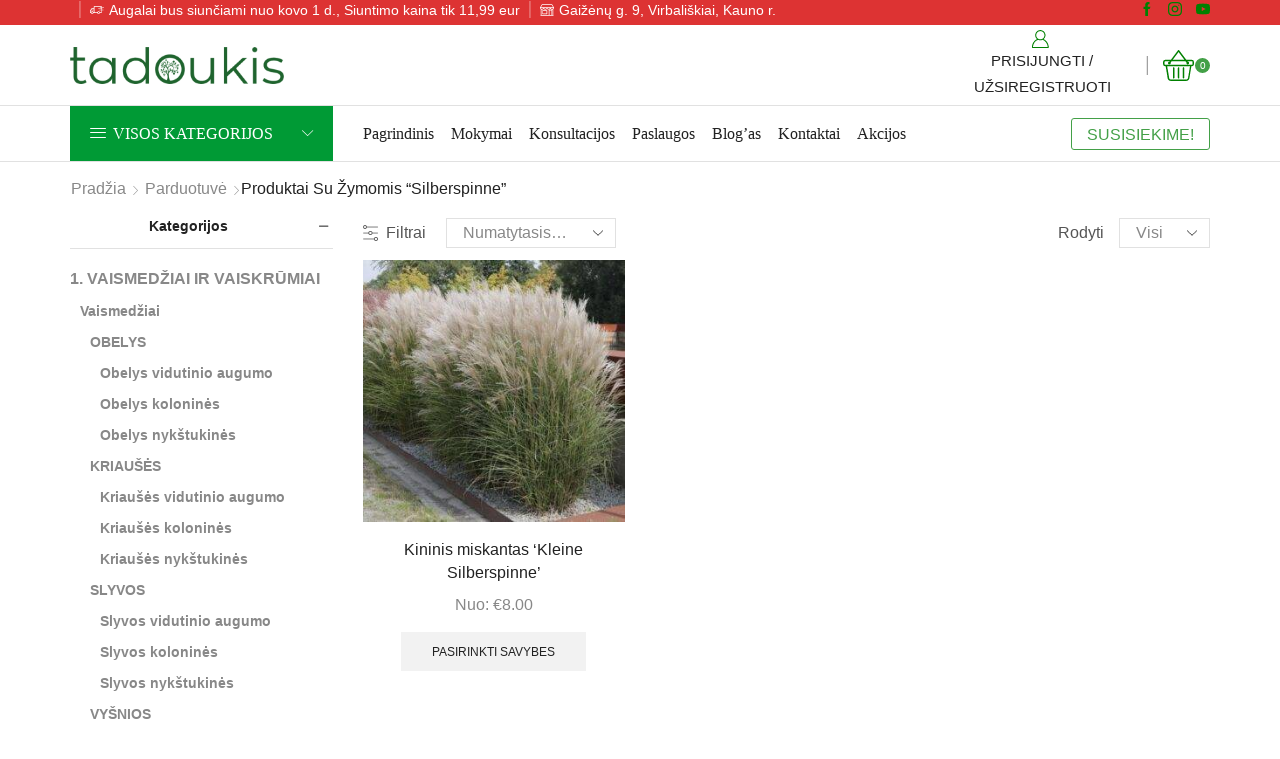

--- FILE ---
content_type: text/html; charset=UTF-8
request_url: https://tadoukis.lt/product-tag/silberspinne/
body_size: 104492
content:
<!DOCTYPE html><html lang="lt-LT" ><head><script data-no-optimize="1">var litespeed_docref=sessionStorage.getItem("litespeed_docref");litespeed_docref&&(Object.defineProperty(document,"referrer",{get:function(){return litespeed_docref}}),sessionStorage.removeItem("litespeed_docref"));</script> <meta charset="UTF-8" /><meta name="viewport" content="width=device-width, initial-scale=1.0, maximum-scale=1.0, user-scalable=0"/><title>Žyma: silberspinne | Tado Ūkis</title> <script data-cfasync="false" data-pagespeed-no-defer>var gtm4wp_datalayer_name = "dataLayer";
	var dataLayer = dataLayer || [];
	const gtm4wp_use_sku_instead = 0;
	const gtm4wp_currency = 'EUR';
	const gtm4wp_product_per_impression = 10;
	const gtm4wp_clear_ecommerce = true;
	const gtm4wp_datalayer_max_timeout = 2000;</script> <meta name="robots" content="max-snippet:-1,max-image-preview:large,max-video-preview:-1" /><link rel="canonical" href="https://tadoukis.lt/product-tag/silberspinne/" /><meta property="og:type" content="website" /><meta property="og:locale" content="lt_LT" /><meta property="og:site_name" content="Tado Ūkis" /><meta property="og:title" content="Žyma: silberspinne" /><meta property="og:url" content="https://tadoukis.lt/product-tag/silberspinne/" /><meta property="og:image" content="https://tadoukis.lt/wp-content/uploads/2020/08/cropped-tado-ukis-pavicon.png" /><meta property="og:image:width" content="512" /><meta property="og:image:height" content="512" /><meta name="twitter:card" content="summary_large_image" /><meta name="twitter:title" content="Žyma: silberspinne" /><meta name="twitter:image" content="https://tadoukis.lt/wp-content/uploads/2020/08/cropped-tado-ukis-pavicon.png" /> <script type="application/ld+json">{"@context":"https://schema.org","@graph":[{"@type":"WebSite","@id":"https://tadoukis.lt/#/schema/WebSite","url":"https://tadoukis.lt/","name":"Tado Ūkis","description":"Koloniniai vaismedžiai ir vaiskrūmiai internetu","inLanguage":"lt-LT","potentialAction":{"@type":"SearchAction","target":{"@type":"EntryPoint","urlTemplate":"https://tadoukis.lt/search/{search_term_string}/"},"query-input":"required name=search_term_string"},"publisher":{"@type":"Organization","@id":"https://tadoukis.lt/#/schema/Organization","name":"Tado Ūkis","url":"https://tadoukis.lt/","logo":{"@type":"ImageObject","url":"https://tadoukis.lt/wp-content/uploads/2020/08/cropped-tado-ukis-pavicon.png","contentUrl":"https://tadoukis.lt/wp-content/uploads/2020/08/cropped-tado-ukis-pavicon.png","width":512,"height":512,"contentSize":"8855"}}},{"@type":"CollectionPage","@id":"https://tadoukis.lt/product-tag/silberspinne/","url":"https://tadoukis.lt/product-tag/silberspinne/","name":"Žyma: silberspinne | Tado Ūkis","inLanguage":"lt-LT","isPartOf":{"@id":"https://tadoukis.lt/#/schema/WebSite"},"breadcrumb":{"@type":"BreadcrumbList","@id":"https://tadoukis.lt/#/schema/BreadcrumbList","itemListElement":[{"@type":"ListItem","position":1,"item":"https://tadoukis.lt/","name":"Tado Ūkis"},{"@type":"ListItem","position":2,"name":"Žyma: silberspinne"}]}}]}</script>  <script data-cfasync="false" data-pagespeed-no-defer>window.dataLayerPYS = window.dataLayerPYS || [];</script> <script type='application/javascript'  id='pys-version-script'>console.log('PixelYourSite Free version 11.1.5.2');</script> <link rel='dns-prefetch' href='//cdn.jsdelivr.net' /><link rel='dns-prefetch' href='//www.googletagmanager.com' /><link rel='dns-prefetch' href='//fonts.googleapis.com' /><link rel="alternate" type="application/rss+xml" title="Tado Ūkis &raquo; Įrašų RSS srautas" href="https://tadoukis.lt/feed/" /><link rel="alternate" type="application/rss+xml" title="Tado Ūkis &raquo; Komentarų RSS srautas" href="https://tadoukis.lt/comments/feed/" /><link rel="alternate" type="application/rss+xml" title="Tado Ūkis &raquo; silberspinne Žyma srautas" href="https://tadoukis.lt/product-tag/silberspinne/feed/" /><style id='wp-img-auto-sizes-contain-inline-css' type='text/css'>img:is([sizes=auto i],[sizes^="auto," i]){contain-intrinsic-size:3000px 1500px}
/*# sourceURL=wp-img-auto-sizes-contain-inline-css */</style><link data-optimized="2" rel="stylesheet" href="https://tadoukis.lt/wp-content/litespeed/css/69d375b6442e7f4a24a763c5cf12a0a7.css?ver=ce632" /><style id='classic-theme-styles-inline-css' type='text/css'>/*! This file is auto-generated */
.wp-block-button__link{color:#fff;background-color:#32373c;border-radius:9999px;box-shadow:none;text-decoration:none;padding:calc(.667em + 2px) calc(1.333em + 2px);font-size:1.125em}.wp-block-file__button{background:#32373c;color:#fff;text-decoration:none}
/*# sourceURL=/wp-includes/css/classic-themes.min.css */</style><style id='global-styles-inline-css' type='text/css'>:root{--wp--preset--aspect-ratio--square: 1;--wp--preset--aspect-ratio--4-3: 4/3;--wp--preset--aspect-ratio--3-4: 3/4;--wp--preset--aspect-ratio--3-2: 3/2;--wp--preset--aspect-ratio--2-3: 2/3;--wp--preset--aspect-ratio--16-9: 16/9;--wp--preset--aspect-ratio--9-16: 9/16;--wp--preset--color--black: #000000;--wp--preset--color--cyan-bluish-gray: #abb8c3;--wp--preset--color--white: #ffffff;--wp--preset--color--pale-pink: #f78da7;--wp--preset--color--vivid-red: #cf2e2e;--wp--preset--color--luminous-vivid-orange: #ff6900;--wp--preset--color--luminous-vivid-amber: #fcb900;--wp--preset--color--light-green-cyan: #7bdcb5;--wp--preset--color--vivid-green-cyan: #00d084;--wp--preset--color--pale-cyan-blue: #8ed1fc;--wp--preset--color--vivid-cyan-blue: #0693e3;--wp--preset--color--vivid-purple: #9b51e0;--wp--preset--gradient--vivid-cyan-blue-to-vivid-purple: linear-gradient(135deg,rgb(6,147,227) 0%,rgb(155,81,224) 100%);--wp--preset--gradient--light-green-cyan-to-vivid-green-cyan: linear-gradient(135deg,rgb(122,220,180) 0%,rgb(0,208,130) 100%);--wp--preset--gradient--luminous-vivid-amber-to-luminous-vivid-orange: linear-gradient(135deg,rgb(252,185,0) 0%,rgb(255,105,0) 100%);--wp--preset--gradient--luminous-vivid-orange-to-vivid-red: linear-gradient(135deg,rgb(255,105,0) 0%,rgb(207,46,46) 100%);--wp--preset--gradient--very-light-gray-to-cyan-bluish-gray: linear-gradient(135deg,rgb(238,238,238) 0%,rgb(169,184,195) 100%);--wp--preset--gradient--cool-to-warm-spectrum: linear-gradient(135deg,rgb(74,234,220) 0%,rgb(151,120,209) 20%,rgb(207,42,186) 40%,rgb(238,44,130) 60%,rgb(251,105,98) 80%,rgb(254,248,76) 100%);--wp--preset--gradient--blush-light-purple: linear-gradient(135deg,rgb(255,206,236) 0%,rgb(152,150,240) 100%);--wp--preset--gradient--blush-bordeaux: linear-gradient(135deg,rgb(254,205,165) 0%,rgb(254,45,45) 50%,rgb(107,0,62) 100%);--wp--preset--gradient--luminous-dusk: linear-gradient(135deg,rgb(255,203,112) 0%,rgb(199,81,192) 50%,rgb(65,88,208) 100%);--wp--preset--gradient--pale-ocean: linear-gradient(135deg,rgb(255,245,203) 0%,rgb(182,227,212) 50%,rgb(51,167,181) 100%);--wp--preset--gradient--electric-grass: linear-gradient(135deg,rgb(202,248,128) 0%,rgb(113,206,126) 100%);--wp--preset--gradient--midnight: linear-gradient(135deg,rgb(2,3,129) 0%,rgb(40,116,252) 100%);--wp--preset--font-size--small: 13px;--wp--preset--font-size--medium: 20px;--wp--preset--font-size--large: 36px;--wp--preset--font-size--x-large: 42px;--wp--preset--spacing--20: 0.44rem;--wp--preset--spacing--30: 0.67rem;--wp--preset--spacing--40: 1rem;--wp--preset--spacing--50: 1.5rem;--wp--preset--spacing--60: 2.25rem;--wp--preset--spacing--70: 3.38rem;--wp--preset--spacing--80: 5.06rem;--wp--preset--shadow--natural: 6px 6px 9px rgba(0, 0, 0, 0.2);--wp--preset--shadow--deep: 12px 12px 50px rgba(0, 0, 0, 0.4);--wp--preset--shadow--sharp: 6px 6px 0px rgba(0, 0, 0, 0.2);--wp--preset--shadow--outlined: 6px 6px 0px -3px rgb(255, 255, 255), 6px 6px rgb(0, 0, 0);--wp--preset--shadow--crisp: 6px 6px 0px rgb(0, 0, 0);}:where(.is-layout-flex){gap: 0.5em;}:where(.is-layout-grid){gap: 0.5em;}body .is-layout-flex{display: flex;}.is-layout-flex{flex-wrap: wrap;align-items: center;}.is-layout-flex > :is(*, div){margin: 0;}body .is-layout-grid{display: grid;}.is-layout-grid > :is(*, div){margin: 0;}:where(.wp-block-columns.is-layout-flex){gap: 2em;}:where(.wp-block-columns.is-layout-grid){gap: 2em;}:where(.wp-block-post-template.is-layout-flex){gap: 1.25em;}:where(.wp-block-post-template.is-layout-grid){gap: 1.25em;}.has-black-color{color: var(--wp--preset--color--black) !important;}.has-cyan-bluish-gray-color{color: var(--wp--preset--color--cyan-bluish-gray) !important;}.has-white-color{color: var(--wp--preset--color--white) !important;}.has-pale-pink-color{color: var(--wp--preset--color--pale-pink) !important;}.has-vivid-red-color{color: var(--wp--preset--color--vivid-red) !important;}.has-luminous-vivid-orange-color{color: var(--wp--preset--color--luminous-vivid-orange) !important;}.has-luminous-vivid-amber-color{color: var(--wp--preset--color--luminous-vivid-amber) !important;}.has-light-green-cyan-color{color: var(--wp--preset--color--light-green-cyan) !important;}.has-vivid-green-cyan-color{color: var(--wp--preset--color--vivid-green-cyan) !important;}.has-pale-cyan-blue-color{color: var(--wp--preset--color--pale-cyan-blue) !important;}.has-vivid-cyan-blue-color{color: var(--wp--preset--color--vivid-cyan-blue) !important;}.has-vivid-purple-color{color: var(--wp--preset--color--vivid-purple) !important;}.has-black-background-color{background-color: var(--wp--preset--color--black) !important;}.has-cyan-bluish-gray-background-color{background-color: var(--wp--preset--color--cyan-bluish-gray) !important;}.has-white-background-color{background-color: var(--wp--preset--color--white) !important;}.has-pale-pink-background-color{background-color: var(--wp--preset--color--pale-pink) !important;}.has-vivid-red-background-color{background-color: var(--wp--preset--color--vivid-red) !important;}.has-luminous-vivid-orange-background-color{background-color: var(--wp--preset--color--luminous-vivid-orange) !important;}.has-luminous-vivid-amber-background-color{background-color: var(--wp--preset--color--luminous-vivid-amber) !important;}.has-light-green-cyan-background-color{background-color: var(--wp--preset--color--light-green-cyan) !important;}.has-vivid-green-cyan-background-color{background-color: var(--wp--preset--color--vivid-green-cyan) !important;}.has-pale-cyan-blue-background-color{background-color: var(--wp--preset--color--pale-cyan-blue) !important;}.has-vivid-cyan-blue-background-color{background-color: var(--wp--preset--color--vivid-cyan-blue) !important;}.has-vivid-purple-background-color{background-color: var(--wp--preset--color--vivid-purple) !important;}.has-black-border-color{border-color: var(--wp--preset--color--black) !important;}.has-cyan-bluish-gray-border-color{border-color: var(--wp--preset--color--cyan-bluish-gray) !important;}.has-white-border-color{border-color: var(--wp--preset--color--white) !important;}.has-pale-pink-border-color{border-color: var(--wp--preset--color--pale-pink) !important;}.has-vivid-red-border-color{border-color: var(--wp--preset--color--vivid-red) !important;}.has-luminous-vivid-orange-border-color{border-color: var(--wp--preset--color--luminous-vivid-orange) !important;}.has-luminous-vivid-amber-border-color{border-color: var(--wp--preset--color--luminous-vivid-amber) !important;}.has-light-green-cyan-border-color{border-color: var(--wp--preset--color--light-green-cyan) !important;}.has-vivid-green-cyan-border-color{border-color: var(--wp--preset--color--vivid-green-cyan) !important;}.has-pale-cyan-blue-border-color{border-color: var(--wp--preset--color--pale-cyan-blue) !important;}.has-vivid-cyan-blue-border-color{border-color: var(--wp--preset--color--vivid-cyan-blue) !important;}.has-vivid-purple-border-color{border-color: var(--wp--preset--color--vivid-purple) !important;}.has-vivid-cyan-blue-to-vivid-purple-gradient-background{background: var(--wp--preset--gradient--vivid-cyan-blue-to-vivid-purple) !important;}.has-light-green-cyan-to-vivid-green-cyan-gradient-background{background: var(--wp--preset--gradient--light-green-cyan-to-vivid-green-cyan) !important;}.has-luminous-vivid-amber-to-luminous-vivid-orange-gradient-background{background: var(--wp--preset--gradient--luminous-vivid-amber-to-luminous-vivid-orange) !important;}.has-luminous-vivid-orange-to-vivid-red-gradient-background{background: var(--wp--preset--gradient--luminous-vivid-orange-to-vivid-red) !important;}.has-very-light-gray-to-cyan-bluish-gray-gradient-background{background: var(--wp--preset--gradient--very-light-gray-to-cyan-bluish-gray) !important;}.has-cool-to-warm-spectrum-gradient-background{background: var(--wp--preset--gradient--cool-to-warm-spectrum) !important;}.has-blush-light-purple-gradient-background{background: var(--wp--preset--gradient--blush-light-purple) !important;}.has-blush-bordeaux-gradient-background{background: var(--wp--preset--gradient--blush-bordeaux) !important;}.has-luminous-dusk-gradient-background{background: var(--wp--preset--gradient--luminous-dusk) !important;}.has-pale-ocean-gradient-background{background: var(--wp--preset--gradient--pale-ocean) !important;}.has-electric-grass-gradient-background{background: var(--wp--preset--gradient--electric-grass) !important;}.has-midnight-gradient-background{background: var(--wp--preset--gradient--midnight) !important;}.has-small-font-size{font-size: var(--wp--preset--font-size--small) !important;}.has-medium-font-size{font-size: var(--wp--preset--font-size--medium) !important;}.has-large-font-size{font-size: var(--wp--preset--font-size--large) !important;}.has-x-large-font-size{font-size: var(--wp--preset--font-size--x-large) !important;}
:where(.wp-block-post-template.is-layout-flex){gap: 1.25em;}:where(.wp-block-post-template.is-layout-grid){gap: 1.25em;}
:where(.wp-block-term-template.is-layout-flex){gap: 1.25em;}:where(.wp-block-term-template.is-layout-grid){gap: 1.25em;}
:where(.wp-block-columns.is-layout-flex){gap: 2em;}:where(.wp-block-columns.is-layout-grid){gap: 2em;}
:root :where(.wp-block-pullquote){font-size: 1.5em;line-height: 1.6;}
/*# sourceURL=global-styles-inline-css */</style><link rel='stylesheet' id='select2css-css' href='//cdn.jsdelivr.net/npm/select2@4.1.0-rc.0/dist/css/select2.min.css?ver=1.0' type='text/css' media='all' /><style id='woocommerce-inline-inline-css' type='text/css'>.woocommerce form .form-row .required { visibility: visible; }
/*# sourceURL=woocommerce-inline-inline-css */</style><style id='woo-variation-swatches-inline-css' type='text/css'>:root {
--wvs-tick:url("data:image/svg+xml;utf8,%3Csvg filter='drop-shadow(0px 0px 2px rgb(0 0 0 / .8))' xmlns='http://www.w3.org/2000/svg'  viewBox='0 0 30 30'%3E%3Cpath fill='none' stroke='%23ffffff' stroke-linecap='round' stroke-linejoin='round' stroke-width='4' d='M4 16L11 23 27 7'/%3E%3C/svg%3E");

--wvs-cross:url("data:image/svg+xml;utf8,%3Csvg filter='drop-shadow(0px 0px 5px rgb(255 255 255 / .6))' xmlns='http://www.w3.org/2000/svg' width='72px' height='72px' viewBox='0 0 24 24'%3E%3Cpath fill='none' stroke='%23ff0000' stroke-linecap='round' stroke-width='0.6' d='M5 5L19 19M19 5L5 19'/%3E%3C/svg%3E");
--wvs-single-product-item-width:30px;
--wvs-single-product-item-height:30px;
--wvs-single-product-item-font-size:16px}
/*# sourceURL=woo-variation-swatches-inline-css */</style><style id='xstore-icons-font-inline-css' type='text/css'>@font-face {
				  font-family: 'xstore-icons';
				  src:
				    url('https://tadoukis.lt/wp-content/themes/xstore/fonts/xstore-icons-light.ttf') format('truetype'),
				    url('https://tadoukis.lt/wp-content/themes/xstore/fonts/xstore-icons-light.woff2') format('woff2'),
				    url('https://tadoukis.lt/wp-content/themes/xstore/fonts/xstore-icons-light.woff') format('woff'),
				    url('https://tadoukis.lt/wp-content/themes/xstore/fonts/xstore-icons-light.svg#xstore-icons') format('svg');
				  font-weight: normal;
				  font-style: normal;
				  font-display: swap;
				}
/*# sourceURL=xstore-icons-font-inline-css */</style> <script type="text/template" id="tmpl-variation-template"><div class="woocommerce-variation-description">{{{ data.variation.variation_description }}}</div>
	<div class="woocommerce-variation-price">{{{ data.variation.price_html }}}</div>
	<div class="woocommerce-variation-availability">{{{ data.variation.availability_html }}}</div></script> <script type="text/template" id="tmpl-unavailable-variation-template"><p role="alert">Deja, šis produktas neprieinamas. Pasirinkite kitokią kombinaciją.</p></script> <script id="cookie-notice-front-js-before" type="litespeed/javascript">var cnArgs={"ajaxUrl":"https:\/\/tadoukis.lt\/wp-admin\/admin-ajax.php","nonce":"811c77c848","hideEffect":"fade","position":"bottom","onScroll":!1,"onScrollOffset":100,"onClick":!1,"cookieName":"cookie_notice_accepted","cookieTime":2592000,"cookieTimeRejected":2592000,"globalCookie":!1,"redirection":!1,"cache":!0,"revokeCookies":!1,"revokeCookiesOpt":"automatic"}</script> <script id="jquery-core-js-extra" type="litespeed/javascript">var pysFacebookRest={"restApiUrl":"https://tadoukis.lt/wp-json/pys-facebook/v1/event","debug":""}</script> <script type="litespeed/javascript" data-src="https://tadoukis.lt/wp-includes/js/jquery/jquery.min.js?ver=3.7.1" id="jquery-core-js"></script> <script id="woo-shipping-dpd-baltic-js-extra" type="litespeed/javascript">var dpd={"fe_ajax_nonce":"cdb0d1bd6d","ajax_url":"/wp-admin/admin-ajax.php"}</script> <script type="litespeed/javascript" data-src="//cdn.jsdelivr.net/npm/select2@4.1.0-rc.0/dist/js/select2.min.js?ver=1.0" id="select2-js"></script> <script id="wc-add-to-cart-js-extra" type="litespeed/javascript">var wc_add_to_cart_params={"ajax_url":"/wp-admin/admin-ajax.php","wc_ajax_url":"/?wc-ajax=%%endpoint%%","i18n_view_cart":"Krep\u0161elis","cart_url":"https://tadoukis.lt/krepselis/","is_cart":"","cart_redirect_after_add":"no"}</script> <script id="woocommerce-js-extra" type="litespeed/javascript">var woocommerce_params={"ajax_url":"/wp-admin/admin-ajax.php","wc_ajax_url":"/?wc-ajax=%%endpoint%%","i18n_password_show":"Rodyti slapta\u017eod\u012f","i18n_password_hide":"Sl\u0117pti slapta\u017eod\u012f"}</script> <script id="wp-util-js-extra" type="litespeed/javascript">var _wpUtilSettings={"ajax":{"url":"/wp-admin/admin-ajax.php"}}</script> <script id="woo-vou-check-code-script-js-extra" type="litespeed/javascript">var WooVouCheck={"ajaxurl":"https://tadoukis.lt/wp-admin/admin-ajax.php","check_code_error":"Please enter voucher code.","code_invalid":"Voucher code does not exist.","code_used_success":"Thank you for your business, voucher code submitted successfully.","redeem_amount_empty_error":"Please enter redeem amount.","redeem_amount_greaterthen_redeemable_amount":"Redeem amount should not be greater than redeemable amount.","allow_guest_redeem_voucher":"no"}</script> <script id="woo-vou-code-detail-script-js-extra" type="litespeed/javascript">var WooVouCode={"new_media_ui":"1","ajaxurl":"https://tadoukis.lt/wp-admin/admin-ajax.php","invalid_url":"Please enter valid url (i.e. http://www.example.com).","invalid_email":"Please enter valid Email ID","mail_sent":"Mail sent successfully","vou_change_expiry_date":"yes"}</script> <script id="utils-js-extra" type="litespeed/javascript">var userSettings={"url":"/","uid":"0","time":"1769973348","secure":"1"}</script> <script id="pys-js-extra" type="litespeed/javascript">var pysOptions={"staticEvents":{"facebook":{"init_event":[{"delay":0,"type":"static","ajaxFire":!1,"name":"PageView","pixelIds":["286365349452348"],"eventID":"7d0dc025-2d11-4b39-adc4-ec0022c5d4d4","params":{"page_title":"silberspinne","post_type":"product_tag","post_id":955,"plugin":"PixelYourSite","user_role":"guest","event_url":"tadoukis.lt/product-tag/silberspinne/"},"e_id":"init_event","ids":[],"hasTimeWindow":!1,"timeWindow":0,"woo_order":"","edd_order":""}]}},"dynamicEvents":{"automatic_event_form":{"facebook":{"delay":0,"type":"dyn","name":"Form","pixelIds":["286365349452348"],"eventID":"9fdf0821-f5e2-4ec8-8494-c43dfdb67cae","params":{"page_title":"silberspinne","post_type":"product_tag","post_id":955,"plugin":"PixelYourSite","user_role":"guest","event_url":"tadoukis.lt/product-tag/silberspinne/"},"e_id":"automatic_event_form","ids":[],"hasTimeWindow":!1,"timeWindow":0,"woo_order":"","edd_order":""},"ga":{"delay":0,"type":"dyn","name":"Form","trackingIds":["G-ZKR111DHJE"],"eventID":"9fdf0821-f5e2-4ec8-8494-c43dfdb67cae","params":{"page_title":"silberspinne","post_type":"product_tag","post_id":955,"plugin":"PixelYourSite","user_role":"guest","event_url":"tadoukis.lt/product-tag/silberspinne/"},"e_id":"automatic_event_form","ids":[],"hasTimeWindow":!1,"timeWindow":0,"pixelIds":[],"woo_order":"","edd_order":""}},"automatic_event_download":{"facebook":{"delay":0,"type":"dyn","name":"Download","extensions":["","doc","exe","js","pdf","ppt","tgz","zip","xls"],"pixelIds":["286365349452348"],"eventID":"a5f05f8f-3fec-4c21-be7e-eab5eb99f8a4","params":{"page_title":"silberspinne","post_type":"product_tag","post_id":955,"plugin":"PixelYourSite","user_role":"guest","event_url":"tadoukis.lt/product-tag/silberspinne/"},"e_id":"automatic_event_download","ids":[],"hasTimeWindow":!1,"timeWindow":0,"woo_order":"","edd_order":""},"ga":{"delay":0,"type":"dyn","name":"Download","extensions":["","doc","exe","js","pdf","ppt","tgz","zip","xls"],"trackingIds":["G-ZKR111DHJE"],"eventID":"a5f05f8f-3fec-4c21-be7e-eab5eb99f8a4","params":{"page_title":"silberspinne","post_type":"product_tag","post_id":955,"plugin":"PixelYourSite","user_role":"guest","event_url":"tadoukis.lt/product-tag/silberspinne/"},"e_id":"automatic_event_download","ids":[],"hasTimeWindow":!1,"timeWindow":0,"pixelIds":[],"woo_order":"","edd_order":""}},"automatic_event_comment":{"facebook":{"delay":0,"type":"dyn","name":"Comment","pixelIds":["286365349452348"],"eventID":"c6d4ed7b-443a-42bd-8002-bd73b1178081","params":{"page_title":"silberspinne","post_type":"product_tag","post_id":955,"plugin":"PixelYourSite","user_role":"guest","event_url":"tadoukis.lt/product-tag/silberspinne/"},"e_id":"automatic_event_comment","ids":[],"hasTimeWindow":!1,"timeWindow":0,"woo_order":"","edd_order":""},"ga":{"delay":0,"type":"dyn","name":"Comment","trackingIds":["G-ZKR111DHJE"],"eventID":"c6d4ed7b-443a-42bd-8002-bd73b1178081","params":{"page_title":"silberspinne","post_type":"product_tag","post_id":955,"plugin":"PixelYourSite","user_role":"guest","event_url":"tadoukis.lt/product-tag/silberspinne/"},"e_id":"automatic_event_comment","ids":[],"hasTimeWindow":!1,"timeWindow":0,"pixelIds":[],"woo_order":"","edd_order":""}},"woo_add_to_cart_on_button_click":{"facebook":{"delay":0,"type":"dyn","name":"AddToCart","pixelIds":["286365349452348"],"eventID":"75b2b644-258c-40ff-97cf-8114d622f834","params":{"page_title":"silberspinne","post_type":"product_tag","post_id":955,"plugin":"PixelYourSite","user_role":"guest","event_url":"tadoukis.lt/product-tag/silberspinne/"},"e_id":"woo_add_to_cart_on_button_click","ids":[],"hasTimeWindow":!1,"timeWindow":0,"woo_order":"","edd_order":""},"ga":{"delay":0,"type":"dyn","name":"add_to_cart","trackingIds":["G-ZKR111DHJE"],"eventID":"75b2b644-258c-40ff-97cf-8114d622f834","params":{"page_title":"silberspinne","post_type":"product_tag","post_id":955,"plugin":"PixelYourSite","user_role":"guest","event_url":"tadoukis.lt/product-tag/silberspinne/"},"e_id":"woo_add_to_cart_on_button_click","ids":[],"hasTimeWindow":!1,"timeWindow":0,"pixelIds":[],"woo_order":"","edd_order":""}}},"triggerEvents":[],"triggerEventTypes":[],"facebook":{"pixelIds":["286365349452348"],"advancedMatching":[],"advancedMatchingEnabled":!0,"removeMetadata":!1,"wooVariableAsSimple":!1,"serverApiEnabled":!0,"wooCRSendFromServer":!1,"send_external_id":null,"enabled_medical":!1,"do_not_track_medical_param":["event_url","post_title","page_title","landing_page","content_name","categories","category_name","tags"],"meta_ldu":!1},"ga":{"trackingIds":["G-ZKR111DHJE"],"commentEventEnabled":!0,"downloadEnabled":!0,"formEventEnabled":!0,"crossDomainEnabled":!1,"crossDomainAcceptIncoming":!1,"crossDomainDomains":[],"isDebugEnabled":[],"serverContainerUrls":{"G-ZKR111DHJE":{"enable_server_container":"","server_container_url":"","transport_url":""}},"additionalConfig":{"G-ZKR111DHJE":{"first_party_collection":!0}},"disableAdvertisingFeatures":!1,"disableAdvertisingPersonalization":!1,"wooVariableAsSimple":!0,"custom_page_view_event":!1},"debug":"","siteUrl":"https://tadoukis.lt","ajaxUrl":"https://tadoukis.lt/wp-admin/admin-ajax.php","ajax_event":"58c74edbe4","enable_remove_download_url_param":"1","cookie_duration":"7","last_visit_duration":"60","enable_success_send_form":"","ajaxForServerEvent":"1","ajaxForServerStaticEvent":"1","useSendBeacon":"1","send_external_id":"1","external_id_expire":"180","track_cookie_for_subdomains":"1","google_consent_mode":"1","gdpr":{"ajax_enabled":!1,"all_disabled_by_api":!1,"facebook_disabled_by_api":!1,"analytics_disabled_by_api":!1,"google_ads_disabled_by_api":!1,"pinterest_disabled_by_api":!1,"bing_disabled_by_api":!1,"reddit_disabled_by_api":!1,"externalID_disabled_by_api":!1,"facebook_prior_consent_enabled":!0,"analytics_prior_consent_enabled":!0,"google_ads_prior_consent_enabled":null,"pinterest_prior_consent_enabled":!0,"bing_prior_consent_enabled":!0,"cookiebot_integration_enabled":!1,"cookiebot_facebook_consent_category":"marketing","cookiebot_analytics_consent_category":"statistics","cookiebot_tiktok_consent_category":"marketing","cookiebot_google_ads_consent_category":"marketing","cookiebot_pinterest_consent_category":"marketing","cookiebot_bing_consent_category":"marketing","consent_magic_integration_enabled":!1,"real_cookie_banner_integration_enabled":!1,"cookie_notice_integration_enabled":!1,"cookie_law_info_integration_enabled":!1,"analytics_storage":{"enabled":!0,"value":"granted","filter":!1},"ad_storage":{"enabled":!0,"value":"granted","filter":!1},"ad_user_data":{"enabled":!0,"value":"granted","filter":!1},"ad_personalization":{"enabled":!0,"value":"granted","filter":!1}},"cookie":{"disabled_all_cookie":!1,"disabled_start_session_cookie":!1,"disabled_advanced_form_data_cookie":!1,"disabled_landing_page_cookie":!1,"disabled_first_visit_cookie":!1,"disabled_trafficsource_cookie":!1,"disabled_utmTerms_cookie":!1,"disabled_utmId_cookie":!1},"tracking_analytics":{"TrafficSource":"direct","TrafficLanding":"undefined","TrafficUtms":[],"TrafficUtmsId":[]},"GATags":{"ga_datalayer_type":"default","ga_datalayer_name":"dataLayerPYS"},"woo":{"enabled":!0,"enabled_save_data_to_orders":!0,"addToCartOnButtonEnabled":!0,"addToCartOnButtonValueEnabled":!0,"addToCartOnButtonValueOption":"price","singleProductId":null,"removeFromCartSelector":"form.woocommerce-cart-form .remove","addToCartCatchMethod":"add_cart_js","is_order_received_page":!1,"containOrderId":!1},"edd":{"enabled":!1},"cache_bypass":"1769973348"}</script> <script id="wc-add-to-cart-variation-js-extra" type="litespeed/javascript">var wc_add_to_cart_variation_params={"wc_ajax_url":"/?wc-ajax=%%endpoint%%","i18n_no_matching_variations_text":"Deja, J\u016bs\u0173 u\u017eklausos neatitiko jokie produktai. Pasirinkite kitoki\u0105 kombinacij\u0105.","i18n_make_a_selection_text":"Pasirinkite produkto savybes prie\u0161 prid\u0117dami \u0161\u012f produkt\u0105 \u012f savo krep\u0161el\u012f.","i18n_unavailable_text":"Deja, \u0161is produktas neprieinamas. Pasirinkite kitoki\u0105 kombinacij\u0105.","i18n_reset_alert_text":"Your selection has been reset. Please select some product options before adding this product to your cart."}</script> <script></script><link rel="https://api.w.org/" href="https://tadoukis.lt/wp-json/" /><link rel="alternate" title="JSON" type="application/json" href="https://tadoukis.lt/wp-json/wp/v2/product_tag/955" /><link rel="EditURI" type="application/rsd+xml" title="RSD" href="https://tadoukis.lt/xmlrpc.php?rsd" /><meta name="generator" content="Site Kit by Google 1.171.0" /><meta name="facebook-domain-verification" content="n5g3waf2jyeofdk6ggw3lc4gr7sp6j" /> <script>// jQuery(document).on( 'change', '.wc_payment_methods input[name="payment_method"]', function() {
				// 	jQuery('body').trigger('update_checkout');
				// });</script> 
 <script data-cfasync="false" data-pagespeed-no-defer type="text/javascript">var dataLayer_content = {"pagePostType":"product","pagePostType2":"tax-product","pageCategory":[],"customerTotalOrders":0,"customerTotalOrderValue":0,"customerFirstName":"","customerLastName":"","customerBillingFirstName":"","customerBillingLastName":"","customerBillingCompany":"","customerBillingAddress1":"","customerBillingAddress2":"","customerBillingCity":"","customerBillingState":"","customerBillingPostcode":"","customerBillingCountry":"","customerBillingEmail":"","customerBillingEmailHash":"","customerBillingPhone":"","customerShippingFirstName":"","customerShippingLastName":"","customerShippingCompany":"","customerShippingAddress1":"","customerShippingAddress2":"","customerShippingCity":"","customerShippingState":"","customerShippingPostcode":"","customerShippingCountry":"","cartContent":{"totals":{"applied_coupons":[],"discount_total":0,"subtotal":0,"total":0},"items":[]}};
	dataLayer.push( dataLayer_content );</script> <script data-cfasync="false" data-pagespeed-no-defer type="text/javascript">(function(w,d,s,l,i){w[l]=w[l]||[];w[l].push({'gtm.start':
new Date().getTime(),event:'gtm.js'});var f=d.getElementsByTagName(s)[0],
j=d.createElement(s),dl=l!='dataLayer'?'&l='+l:'';j.async=true;j.src=
'//www.googletagmanager.com/gtm.js?id='+i+dl;f.parentNode.insertBefore(j,f);
})(window,document,'script','dataLayer','GTM-WMWZ83Q2');</script> <link rel='preconnect dns-prefetch' href='https://api.config-security.com/' crossorigin /><link rel='preconnect dns-prefetch' href='https://conf.config-security.com/' crossorigin /><style>.dgwt-wcas-ico-magnifier,.dgwt-wcas-ico-magnifier-handler{max-width:20px}.dgwt-wcas-search-wrapp{max-width:600px}.dgwt-wcas-search-wrapp .dgwt-wcas-sf-wrapp input[type=search].dgwt-wcas-search-input,.dgwt-wcas-search-wrapp .dgwt-wcas-sf-wrapp input[type=search].dgwt-wcas-search-input:hover,.dgwt-wcas-search-wrapp .dgwt-wcas-sf-wrapp input[type=search].dgwt-wcas-search-input:focus{background-color:#fff;border-color:#ededed}.dgwt-wcas-search-wrapp .dgwt-wcas-sf-wrapp .dgwt-wcas-search-submit::before{}.dgwt-wcas-search-wrapp .dgwt-wcas-sf-wrapp .dgwt-wcas-search-submit:hover::before,.dgwt-wcas-search-wrapp .dgwt-wcas-sf-wrapp .dgwt-wcas-search-submit:focus::before{}.dgwt-wcas-search-wrapp .dgwt-wcas-sf-wrapp .dgwt-wcas-search-submit,.dgwt-wcas-om-bar .dgwt-wcas-om-return{color:#009a35}.dgwt-wcas-search-wrapp .dgwt-wcas-ico-magnifier,.dgwt-wcas-search-wrapp .dgwt-wcas-sf-wrapp .dgwt-wcas-search-submit svg path,.dgwt-wcas-om-bar .dgwt-wcas-om-return svg path{fill:#009a35}</style><style>.et_b_header-search > form {
			display: none;
		}
		.et_b_header-search .dgwt-wcas-search-wrapp {
			color: currentColor;
		}
		.header-wrapper .dgwt-wcas-search-wrapp {
			max-width: none;
		}
		.et_b_header-search .dgwt-wcas-ico-magnifier-handler {
			max-width: 18px;
			width: 1.5em !important;
			height: 1.5em !important;
		}</style><link rel="prefetch" as="font" href="https://tadoukis.lt/wp-content/themes/xstore/fonts/xstore-icons-light.woff?v=9.6" type="font/woff"><link rel="prefetch" as="font" href="https://tadoukis.lt/wp-content/themes/xstore/fonts/xstore-icons-light.woff2?v=9.6" type="font/woff2">
<noscript><style>.woocommerce-product-gallery{ opacity: 1 !important; }</style></noscript><meta name="generator" content="Elementor 3.34.3; features: additional_custom_breakpoints; settings: css_print_method-external, google_font-enabled, font_display-auto"><style>.e-con.e-parent:nth-of-type(n+4):not(.e-lazyloaded):not(.e-no-lazyload),
				.e-con.e-parent:nth-of-type(n+4):not(.e-lazyloaded):not(.e-no-lazyload) * {
					background-image: none !important;
				}
				@media screen and (max-height: 1024px) {
					.e-con.e-parent:nth-of-type(n+3):not(.e-lazyloaded):not(.e-no-lazyload),
					.e-con.e-parent:nth-of-type(n+3):not(.e-lazyloaded):not(.e-no-lazyload) * {
						background-image: none !important;
					}
				}
				@media screen and (max-height: 640px) {
					.e-con.e-parent:nth-of-type(n+2):not(.e-lazyloaded):not(.e-no-lazyload),
					.e-con.e-parent:nth-of-type(n+2):not(.e-lazyloaded):not(.e-no-lazyload) * {
						background-image: none !important;
					}
				}</style><meta name="generator" content="Powered by WPBakery Page Builder - drag and drop page builder for WordPress."/><link rel="icon" href="https://tadoukis.lt/wp-content/uploads/2020/08/cropped-tado-ukis-pavicon-100x100.png" sizes="32x32" /><link rel="icon" href="https://tadoukis.lt/wp-content/uploads/2020/08/cropped-tado-ukis-pavicon-300x300.png" sizes="192x192" /><link rel="apple-touch-icon" href="https://tadoukis.lt/wp-content/uploads/2020/08/cropped-tado-ukis-pavicon-300x300.png" /><meta name="msapplication-TileImage" content="https://tadoukis.lt/wp-content/uploads/2020/08/cropped-tado-ukis-pavicon-300x300.png" /><style id="kirki-inline-styles"></style><style type="text/css" class="et_custom-css">@font-face{font-family:"HKGrotesk-RegularLegacy";src:url(https://tadoukis.lt/wp-content/uploads/custom-fonts/2020/08/HKGrotesk-RegularLegacy.otf) format("opentype");font-display:swap}@font-face{font-family:"HKGrotesk-Regular";src:url(https://tadoukis.lt/wp-content/uploads/custom-fonts/2020/08/HKGrotesk-Regular.otf) format("opentype");font-display:swap}.et-offer .product{border:none}.menu-hover-box .vc-hoverbox-block{background-size:contain;background-repeat:no-repeat}.et_b_header-cart.et_element-top-level>a svg{width:2em;height:2em}.et_b-icon svg,.et_b_header-socials svg{fill:green}.menu-hover-box .vc-hoverbox-inner{min-height:140px !important}.quick-view-popup .show-full-details{font-size:1.30rem;text-transform:uppercase;color:green;font-weight:900;margin-top:10px}.widget-title{font-size:calc(var(--h5-size-proportion) * 1rem);text-transform:inherit;line-height:normal;text-align:center;font-weight:900}.awspn_price_note{font-style:inherit;font-size:18px;display:block;font-weight:800;color:#eb0606}.widget_product_categories.sidebar-widget ul,.wpb_widgetised_column .widget_product_categories ul,.sidebar-widget ul,.sidebar-slider ul{padding:0;margin-bottom:0;font-weight:bold}.woocommerce-store-notice a{display:none}.woocommerce-store-notice{background-color:red;color:white}#wcuf_summary_uploaded_files{margin-bottom:40px;display:none}@media (max-width:480px){.sidebar-widget,.widget-container,.sidebar-widget li,.widget-container li{width:100%;display:none}span.posted_in{display:none}span.tagged_as{display:none}.product_meta>span *:first-child,.product_meta .products-page-cats a:first-child{padding-left:0;margin-top:-10px}.woobt-wrap{display:block;clear:both;width:100%;border-style:dotted;border-color:#a0d8b3;padding:7px;margin-top:-30px}.woobt-wrap-responsive .woobt-products .woobt-product>div{padding:0 0 !important;width:auto !important;flex-basis:0 !important;max-width:100% !important}.woobt-images{display:none;align-items:center;margin-bottom:15px}.woobt-wrap-responsive .woobt-products .woobt-product{display:flex;flex-direction:column;text-align:center;padding:5px 0}.woobt-products .woobt-product{padding:5px 0;margin:0;justify-content:space-between;display:flex;align-items:center;border-bottom:3px dotted #000}}@media only screen and (max-width:1230px){.swiper-custom-left,.middle-inside .swiper-entry .swiper-button-prev,.middle-inside.swiper-entry .swiper-button-prev{left:-15px}.swiper-custom-right,.middle-inside .swiper-entry .swiper-button-next,.middle-inside.swiper-entry .swiper-button-next{right:-15px}.middle-inbox .swiper-entry .swiper-button-prev,.middle-inbox.swiper-entry .swiper-button-prev{left:8px}.middle-inbox .swiper-entry .swiper-button-next,.middle-inbox.swiper-entry .swiper-button-next{right:8px}.swiper-entry:hover .swiper-custom-left,.middle-inside .swiper-entry:hover .swiper-button-prev,.middle-inside.swiper-entry:hover .swiper-button-prev{left:-5px}.swiper-entry:hover .swiper-custom-right,.middle-inside .swiper-entry:hover .swiper-button-next,.middle-inside.swiper-entry:hover .swiper-button-next{right:-5px}.middle-inbox .swiper-entry:hover .swiper-button-prev,.middle-inbox.swiper-entry:hover .swiper-button-prev{left:5px}.middle-inbox .swiper-entry:hover .swiper-button-next,.middle-inbox.swiper-entry:hover .swiper-button-next{right:5px}}.header-main-menu.et_element-top-level .menu{margin-right:-0.535em;margin-left:-0.535em}@media only screen and (max-width:992px){.header-wrapper,.site-header-vertical{display:none}}@media only screen and (min-width:993px){.mobile-header-wrapper{display:none}}.swiper-container{width:auto}.content-product .product-content-image img,.category-grid img,.categoriesCarousel .category-grid img{width:100%}.etheme-elementor-slider:not(.swiper-container-initialized,.swiper-initialized) .swiper-slide{max-width:calc(100% / var(--slides-per-view,4))}.etheme-elementor-slider[data-animation]:not(.swiper-container-initialized,.swiper-initialized,[data-animation=slide],[data-animation=coverflow]) .swiper-slide{max-width:100%}body:not([data-elementor-device-mode]) .etheme-elementor-off-canvas__container{transition:none;opacity:0;visibility:hidden;position:fixed}</style><noscript><style>.wpb_animate_when_almost_visible { opacity: 1; }</style></noscript><style type="text/css" data-type="et_vc_shortcodes-custom-css">@media only screen and (max-width: 1199px) and (min-width: 769px) { div.et-md-no-bg { background-image: none !important; } }@media only screen and (max-width: 768px) and (min-width: 480px) { div.et-sm-no-bg { background-image: none !important; } }@media only screen and (max-width: 480px) {div.et-xs-no-bg { background-image: none !important; }}</style></head><body class="archive tax-product_tag term-silberspinne term-955 wp-theme-xstore wp-child-theme-tado-ukis theme-xstore cookies-not-set woocommerce woocommerce-page woocommerce-no-js woo-variation-swatches wvs-behavior-blur wvs-theme-tado-ukis wvs-tooltip et_cart-type-4 et_b_dt_header-not-overlap et_b_mob_header-not-overlap breadcrumbs-type-left2 wide et-preloader-off et-catalog-off  s_widgets-open-close et-secondary-menu-on et-secondary-visibility-on_hover et-old-browser wpb-js-composer js-comp-ver-8.7.2 vc_responsive elementor-default elementor-kit-5080" data-mode="light"><noscript><iframe data-lazyloaded="1" src="about:blank" data-litespeed-src="https://www.googletagmanager.com/ns.html?id=GTM-WMWZ83Q2" height="0" width="0" style="display:none;visibility:hidden" aria-hidden="true"></iframe></noscript><div style="z-index: -2011; opacity: 0; visibility: hidden; height: 0px; position: absolute; left: -2011px; overflow: hidden;"><a href="https://www.8theme.com/woocommerce-themes/">eCommerce WordPress Themes</a></div><div class="template-container"><div class="template-content"><div class="page-wrapper"><header id="header" class="site-header sticky"  data-type="smart"><div class="header-wrapper"><div class="header-top-wrapper "><div class="header-top" data-title="Header top"><div class="et-row-container et-container"><div class="et-wrap-columns flex align-items-center"><div class="et_column et_col-xs-10 et_col-xs-offset-0 pos-static"><style>.connect-block-element-azzYv {
                    --connect-block-space: 5px;
                    margin: 0 -5px;
                }
                .et_element.connect-block-element-azzYv > div,
                .et_element.connect-block-element-azzYv > form.cart,
                .et_element.connect-block-element-azzYv > .price {
                    margin: 0 5px;
                }
                                    .et_element.connect-block-element-azzYv > .et_b_header-widget > div, 
                    .et_element.connect-block-element-azzYv > .et_b_header-widget > ul {
                        margin-left: 5px;
                        margin-right: 5px;
                    }
                    .et_element.connect-block-element-azzYv .widget_nav_menu .menu > li > a {
                        margin: 0 5px                    }
/*                    .et_element.connect-block-element-azzYv .widget_nav_menu .menu .menu-item-has-children > a:after {
                        right: 5px;
                    }*/</style><div class="et_element et_connect-block flex flex-row connect-block-element-azzYv align-items-center justify-content-start"><div class="et_element et_b_header-widget align-items-center header-widget1" ></div><span class="et_connect-block-sep"></span><div class="et_element et_b_header-contacts  et_element-top-level  justify-content-start  flex-inline text-nowrap" ><div class="contact contact- icon-left  flex-inline  justify-content-start"
data-tooltip=""         >
<span class="flex-inline justify-content-center flex-nowrap">
<span class="contact-icon flex-inline justify-content-center align-items-center">
<svg xmlns="http://www.w3.org/2000/svg" width="1em" height="1em" viewBox="0 0 24 24"><path d="M23.448 7.248h-3.24v-1.032c0-0.528-0.432-0.96-0.96-0.96h-11.784c-0.528 0-0.96 0.432-0.96 0.96v2.304h-3.048c0 0 0 0 0 0-0.192 0-0.384 0.096-0.48 0.264l-1.56 2.736h-0.864c-0.312 0-0.552 0.24-0.552 0.552v4.416c0 0.288 0.24 0.552 0.552 0.552h1.032c0.264 1.032 1.176 1.728 2.208 1.728 0.144 0 0.288-0.024 0.432-0.048 0.888-0.168 1.584-0.816 1.8-1.68h1.032c0.048 0 0.12-0.024 0.168-0.024 0.072 0.024 0.168 0.024 0.24 0.024h5.040c0.288 1.176 1.44 1.92 2.64 1.68 0.888-0.168 1.584-0.816 1.8-1.68h2.328c0.528 0 0.96-0.432 0.96-0.96v-3.48h2.4c0.312 0 0.552-0.24 0.552-0.552s-0.24-0.552-0.552-0.552h-2.4v-1.032h0.288c0.312 0 0.552-0.24 0.552-0.552s-0.24-0.552-0.552-0.552h-0.288v-1.032h3.24c0.312 0 0.552-0.24 0.552-0.552-0.024-0.288-0.264-0.528-0.576-0.528zM16.848 7.8c0 0.312 0.24 0.552 0.552 0.552h1.728v1.032h-4.68c-0.312 0-0.552 0.24-0.552 0.552s0.24 0.552 0.552 0.552h4.656v1.032h-2.568c-0.144 0-0.288 0.048-0.384 0.168-0.096 0.096-0.168 0.24-0.168 0.384 0 0.312 0.24 0.552 0.552 0.552h2.544v3.312h-2.16c-0.144-0.552-0.456-1.008-0.936-1.344-0.504-0.336-1.104-0.48-1.704-0.36-0.888 0.168-1.584 0.816-1.8 1.68l-4.92-0.024 0.024-9.552 11.496 0.024v0.888h-1.728c-0.264 0-0.504 0.24-0.504 0.552zM14.712 15.288c0.648 0 1.2 0.528 1.2 1.2 0 0.648-0.528 1.2-1.2 1.2-0.648 0-1.2-0.528-1.2-1.2 0.024-0.672 0.552-1.2 1.2-1.2zM3.792 15.288c0.648 0 1.2 0.528 1.2 1.2 0 0.648-0.528 1.2-1.2 1.2s-1.2-0.528-1.2-1.2c0.024-0.672 0.552-1.2 1.2-1.2zM6.48 12.6v3.312h-0.48c-0.144-0.552-0.456-1.008-0.936-1.344-0.504-0.336-1.104-0.48-1.704-0.36-0.888 0.168-1.584 0.816-1.8 1.68h-0.48v-3.288h5.4zM6.48 9.624v1.896h-3.792l1.080-1.872h2.712z"></path></svg>						</span>
<span class="contact-info ">
Augalai bus siunčiami nuo kovo 1 d., Siuntimo kaina tik 11,99 eur						</span>
</span></div>
<span class="et_b_header-contact-sep align-self-center"></span><div class="contact contact-Gaižėnų_g._9,_Virbališkiai, icon-left  flex-inline  justify-content-start"
data-tooltip="Gaižėnų g. 9, Virbališkiai,"         >
<span class="flex-inline justify-content-center flex-nowrap">
<span class="contact-icon flex-inline justify-content-center align-items-center">
<svg xmlns="http://www.w3.org/2000/svg" width="1em" height="1em" viewBox="0 0 24 24"><path d="M22.673 20.61h-0.145v-9.837c0.924-0.647 1.472-1.691 1.472-2.821 0-0.103-0.027-0.205-0.078-0.293l-2.732-4.782c-0.236-0.412-0.677-0.669-1.153-0.669h-16.075c-0.475 0-0.917 0.256-1.152 0.669l-2.732 4.782c-0.051 0.089-0.078 0.191-0.078 0.293 0 1.13 0.548 2.174 1.472 2.821v9.837h-0.145c-0.326 0-0.591 0.265-0.591 0.591s0.265 0.591 0.591 0.591h21.346c0.326 0 0.591-0.265 0.591-0.591s-0.265-0.591-0.591-0.591zM19.506 12.959v7.651h-3.234v-7.651h3.234zM1.61 7.361l2.227-3.897c0.026-0.045 0.074-0.073 0.126-0.073h16.075c0.052 0 0.1 0.028 0.126 0.073l2.227 3.897h-20.78zM18.375 8.543h4.365c-0.263 0.97-1.156 1.67-2.182 1.67s-1.919-0.7-2.182-1.67zM20.097 11.777h-4.416c-0.326 0-0.591 0.265-0.591 0.591v8.242h-12.435v-9.307c0.258 0.061 0.522 0.092 0.789 0.092 1.158 0 2.216-0.571 2.852-1.515 0.637 0.944 1.695 1.515 2.852 1.515s2.216-0.571 2.852-1.515c0.637 0.944 1.695 1.515 2.852 1.515s2.215-0.571 2.852-1.515c0.637 0.944 1.695 1.515 2.852 1.515 0.267 0 0.531-0.031 0.789-0.092v9.307h-0.658v-8.242c0-0.326-0.265-0.591-0.591-0.591zM9.148 10.213c-1.026 0-1.919-0.701-2.182-1.67h4.364c-0.263 0.969-1.156 1.67-2.182 1.67zM14.852 10.213c-1.027 0-1.919-0.7-2.182-1.67h4.364c-0.263 0.97-1.155 1.67-2.182 1.67zM3.443 10.213c-1.027 0-1.919-0.7-2.183-1.67h4.365c-0.263 0.969-1.156 1.67-2.182 1.67z"></path><path d="M11.84 12.626h-7.587c-0.313 0-0.568 0.255-0.568 0.568v5.339c0 0.313 0.255 0.568 0.568 0.568h7.587c0.313 0 0.569-0.255 0.569-0.568v-5.339c0-0.313-0.255-0.568-0.569-0.568zM11.272 13.763v4.202h-6.45v-4.202h6.45z"></path></svg>						</span>
<span class="contact-info ">
Gaižėnų g. 9, Virbališkiai, Kauno r.						</span>
</span></div></div></div></div><div class="et_column et_col-xs-1 et_col-xs-offset-1"><div class="et_element et_b_header-socials et-socials flex flex-nowrap align-items-center  justify-content-end mob-justify-content-start et_element-top-level flex-row" >
<a href="https://www.facebook.com/tadoukis.lt/" target="_blank" rel="nofollow"           data-tooltip="Facebook" title="Facebook">
<span class="screen-reader-text hidden">Facebook</span>
<svg xmlns="http://www.w3.org/2000/svg" width="1em" height="1em" viewBox="0 0 24 24"><path d="M13.488 8.256v-3c0-0.84 0.672-1.488 1.488-1.488h1.488v-3.768h-2.976c-2.472 0-4.488 2.016-4.488 4.512v3.744h-3v3.744h3v12h4.512v-12h3l1.488-3.744h-4.512z"></path></svg>        </a>
<a href="https://www.instagram.com/tadoukis/" target="_blank" rel="nofollow"           data-tooltip="Instagram" title="Instagram">
<span class="screen-reader-text hidden">Instagram</span>
<svg xmlns="http://www.w3.org/2000/svg" width="1em" height="1em" viewBox="0 0 24 24"><path d="M16.512 0h-9.024c-4.128 0-7.488 3.36-7.488 7.488v9c0 4.152 3.36 7.512 7.488 7.512h9c4.152 0 7.512-3.36 7.512-7.488v-9.024c0-4.128-3.36-7.488-7.488-7.488zM21.744 16.512c0 2.904-2.352 5.256-5.256 5.256h-9c-2.904 0-5.256-2.352-5.256-5.256v-9.024c0-2.904 2.352-5.256 5.256-5.256h9c2.904 0 5.256 2.352 5.256 5.256v9.024zM12 6c-3.312 0-6 2.688-6 6s2.688 6 6 6 6-2.688 6-6-2.688-6-6-6zM12 15.744c-2.064 0-3.744-1.68-3.744-3.744s1.68-3.744 3.744-3.744 3.744 1.68 3.744 3.744c0 2.064-1.68 3.744-3.744 3.744zM19.248 5.544c0 0.437-0.355 0.792-0.792 0.792s-0.792-0.355-0.792-0.792c0-0.437 0.355-0.792 0.792-0.792s0.792 0.355 0.792 0.792z"></path></svg>        </a>
<a href="https://www.youtube.com/channel/UCgq_bNCymrKYZKqpPEvi3bQ" target="_blank" rel="nofollow"           data-tooltip="Youtube" title="Youtube">
<span class="screen-reader-text hidden">Youtube</span>
<svg xmlns="http://www.w3.org/2000/svg" width="1em" height="1em" viewBox="0 0 32 32"><path d="M31.050 7.041c-0.209-0.886-0.874-1.597-1.764-1.879-2.356-0.748-7.468-1.47-13.286-1.47s-10.93 0.722-13.287 1.47c-0.889 0.282-1.555 0.993-1.764 1.879-0.394 1.673-0.95 4.776-0.95 8.959s0.556 7.286 0.95 8.959c0.209 0.886 0.874 1.597 1.764 1.879 2.356 0.748 7.468 1.47 13.286 1.47s10.93-0.722 13.287-1.47c0.889-0.282 1.555-0.993 1.764-1.879 0.394-1.673 0.95-4.776 0.95-8.959s-0.556-7.286-0.95-8.959zM12.923 20.923v-9.846l9.143 4.923-9.143 4.923z"></path></svg>        </a></div></div></div></div></div></div><div class="header-main-wrapper "><div class="header-main" data-title="Header main"><div class="et-row-container et-container"><div class="et-wrap-columns flex align-items-center"><div class="et_column et_col-xs-3 et_col-xs-offset-0"><div class="et_element et_b_header-logo align-start mob-align-center et_element-top-level" >
<a href="https://tadoukis.lt">
<span><img width="640" height="110" src="https://tadoukis.lt/wp-content/uploads/2020/10/Logotipas_Tado_ukis.png" class="et_b_header-logo-img" alt="" decoding="async" srcset="https://tadoukis.lt/wp-content/uploads/2020/10/Logotipas_Tado_ukis.png 640w, https://tadoukis.lt/wp-content/uploads/2020/10/Logotipas_Tado_ukis-300x52.png.webp 300w, https://tadoukis.lt/wp-content/uploads/2020/10/Logotipas_Tado_ukis-1x1.png 1w, https://tadoukis.lt/wp-content/uploads/2020/10/Logotipas_Tado_ukis-10x2.png.webp 10w, https://tadoukis.lt/wp-content/uploads/2020/10/Logotipas_Tado_ukis-100x17.png.webp 100w, https://tadoukis.lt/wp-content/uploads/2020/10/Logotipas_Tado_ukis-600x103.png 600w" sizes="(max-width: 640px) 100vw, 640px" /></span><span class="fixed"><img width="640" height="110" src="https://tadoukis.lt/wp-content/uploads/2020/10/Logotipas_Tado_ukis.png" class="et_b_header-logo-img" alt="" decoding="async" srcset="https://tadoukis.lt/wp-content/uploads/2020/10/Logotipas_Tado_ukis.png 640w, https://tadoukis.lt/wp-content/uploads/2020/10/Logotipas_Tado_ukis-300x52.png.webp 300w, https://tadoukis.lt/wp-content/uploads/2020/10/Logotipas_Tado_ukis-1x1.png 1w, https://tadoukis.lt/wp-content/uploads/2020/10/Logotipas_Tado_ukis-10x2.png.webp 10w, https://tadoukis.lt/wp-content/uploads/2020/10/Logotipas_Tado_ukis-100x17.png.webp 100w, https://tadoukis.lt/wp-content/uploads/2020/10/Logotipas_Tado_ukis-600x103.png 600w" sizes="(max-width: 640px) 100vw, 640px" /></span>
</a></div></div><div class="et_column et_col-xs-6 et_col-xs-offset-0"><div class="et_element et_b_header-search flex align-items-center   et-content-right justify-content-start mob-justify-content-center flex-basis-full et_element-top-level et-content-dropdown" ><form action="https://tadoukis.lt/" role="search" data-min="2" data-per-page="100"
class="ajax-search-form  ajax-with-suggestions input-input " method="get"><div class="input-row flex align-items-center " data-search-mode="dark">
<select style="width: 100%; max-width: calc(122px + 1.4em)"  name='product_cat' id='product_cat-623' class='postform'><option value='0' selected='selected'>Kategorijos</option><option class="level-0" value="vaismedziai_ir_vaiskrumiai">1. VAISMEDŽIAI IR VAISKRŪMIAI</option><option class="level-1" value="braskes-ir-zemuoges">&nbsp;&nbsp;&nbsp;Braškės ir žemuogės</option><option class="level-2" value="braskes_vazoneliuose">&nbsp;&nbsp;&nbsp;&nbsp;&nbsp;&nbsp;BRAŠKĖS VAZONĖLIUOSE</option><option class="level-2" value="frigo_daigai">&nbsp;&nbsp;&nbsp;&nbsp;&nbsp;&nbsp;FRIGO DAIGAI</option><option class="level-2" value="zemuoges_vazoneliuose">&nbsp;&nbsp;&nbsp;&nbsp;&nbsp;&nbsp;ŽEMUOGĖS VAZONĖLIUOSE</option><option class="level-1" value="prieskoniniai-augalai">&nbsp;&nbsp;&nbsp;Prieskoniniai augalai</option><option class="level-2" value="ciobreliai">&nbsp;&nbsp;&nbsp;&nbsp;&nbsp;&nbsp;ČIOBRELIAI</option><option class="level-2" value="melisos">&nbsp;&nbsp;&nbsp;&nbsp;&nbsp;&nbsp;MELISOS</option><option class="level-2" value="metos">&nbsp;&nbsp;&nbsp;&nbsp;&nbsp;&nbsp;MĖTOS</option><option class="level-1" value="retesni-sodo-augalai">&nbsp;&nbsp;&nbsp;Retesni sodo augalai</option><option class="level-2" value="azijietiskos_kriauses">&nbsp;&nbsp;&nbsp;&nbsp;&nbsp;&nbsp;AZIJIETIŠKOS KRIAUŠĖS</option><option class="level-2" value="cidonijos">&nbsp;&nbsp;&nbsp;&nbsp;&nbsp;&nbsp;CIDONIJOS</option><option class="level-2" value="egzotiniai-ivairus-vaismedziai">&nbsp;&nbsp;&nbsp;&nbsp;&nbsp;&nbsp;EGZOTINIAI ĮVAIRŪS VAISMEDŽIAI</option><option class="level-2" value="gudobeles">&nbsp;&nbsp;&nbsp;&nbsp;&nbsp;&nbsp;GUDOBELĖS</option><option class="level-2" value="hibridiniai_vaismedziai">&nbsp;&nbsp;&nbsp;&nbsp;&nbsp;&nbsp;HIBRIDINIAI VAISMEDŽIAI</option><option class="level-2" value="riesutmedziai">&nbsp;&nbsp;&nbsp;&nbsp;&nbsp;&nbsp;RIEŠUTMEDŽIAI</option><option class="level-2" value="silkmedziai">&nbsp;&nbsp;&nbsp;&nbsp;&nbsp;&nbsp;ŠILKMEDŽIAI</option><option class="level-1" value="vaiskrumiai">&nbsp;&nbsp;&nbsp;Vaiskrūmiai</option><option class="level-2" value="agrastai">&nbsp;&nbsp;&nbsp;&nbsp;&nbsp;&nbsp;AGRASTAI</option><option class="level-2" value="avietes">&nbsp;&nbsp;&nbsp;&nbsp;&nbsp;&nbsp;AVIETĖS</option><option class="level-2" value="gervuoges-2">&nbsp;&nbsp;&nbsp;&nbsp;&nbsp;&nbsp;GERVUOGĖS</option><option class="level-2" value="hibridiniai_vaiskrumiai">&nbsp;&nbsp;&nbsp;&nbsp;&nbsp;&nbsp;Hibridiniai vaiskrūmiai</option><option class="level-2" value="kiti_vaiskrumiai">&nbsp;&nbsp;&nbsp;&nbsp;&nbsp;&nbsp;KITI VAISKRŪMIAI</option><option class="level-2" value="medlievos">&nbsp;&nbsp;&nbsp;&nbsp;&nbsp;&nbsp;MEDLIEVOS</option><option class="level-2" value="sausmedziai">&nbsp;&nbsp;&nbsp;&nbsp;&nbsp;&nbsp;SAUSMEDŽIAI</option><option class="level-2" value="sedulos-2">&nbsp;&nbsp;&nbsp;&nbsp;&nbsp;&nbsp;SEDULOS</option><option class="level-2" value="serbentai">&nbsp;&nbsp;&nbsp;&nbsp;&nbsp;&nbsp;SERBENTAI</option><option class="level-3" value="serbentai-koloniniai">&nbsp;&nbsp;&nbsp;&nbsp;&nbsp;&nbsp;&nbsp;&nbsp;&nbsp;Serbentai koloniniai</option><option class="level-3" value="sebentai_kruminiai">&nbsp;&nbsp;&nbsp;&nbsp;&nbsp;&nbsp;&nbsp;&nbsp;&nbsp;Serbentai krūminiai</option><option class="level-3" value="serbentai_stiebiniai">&nbsp;&nbsp;&nbsp;&nbsp;&nbsp;&nbsp;&nbsp;&nbsp;&nbsp;Serbentai stiebiniai</option><option class="level-2" value="silauoges-2">&nbsp;&nbsp;&nbsp;&nbsp;&nbsp;&nbsp;ŠILAUOGĖS</option><option class="level-2" value="spanguoles">&nbsp;&nbsp;&nbsp;&nbsp;&nbsp;&nbsp;SPANGUOLĖS</option><option class="level-2" value="svarainiai">&nbsp;&nbsp;&nbsp;&nbsp;&nbsp;&nbsp;SVARAINIAI</option><option class="level-1" value="vaismedziai">&nbsp;&nbsp;&nbsp;Vaismedžiai</option><option class="level-2" value="abrikosai-vaismedziai">&nbsp;&nbsp;&nbsp;&nbsp;&nbsp;&nbsp;ABRIKOSAI</option><option class="level-3" value="abrikosai-koloniniai">&nbsp;&nbsp;&nbsp;&nbsp;&nbsp;&nbsp;&nbsp;&nbsp;&nbsp;Abrikosai koloniniai</option><option class="level-3" value="mini-abrikosai">&nbsp;&nbsp;&nbsp;&nbsp;&nbsp;&nbsp;&nbsp;&nbsp;&nbsp;Abrikosai nykštukiniai</option><option class="level-3" value="abrikosai-2">&nbsp;&nbsp;&nbsp;&nbsp;&nbsp;&nbsp;&nbsp;&nbsp;&nbsp;Abrikosai vidutinio augumo</option><option class="level-2" value="koloniniai-vaismedziai">&nbsp;&nbsp;&nbsp;&nbsp;&nbsp;&nbsp;Koloniniai vaismedžiai</option><option class="level-2" value="kriauses-vaismedziai">&nbsp;&nbsp;&nbsp;&nbsp;&nbsp;&nbsp;KRIAUŠĖS</option><option class="level-3" value="kriauses-kolonines">&nbsp;&nbsp;&nbsp;&nbsp;&nbsp;&nbsp;&nbsp;&nbsp;&nbsp;Kriaušės koloninės</option><option class="level-3" value="mini-kriauses">&nbsp;&nbsp;&nbsp;&nbsp;&nbsp;&nbsp;&nbsp;&nbsp;&nbsp;Kriaušės nykštukinės</option><option class="level-3" value="kriauses-2">&nbsp;&nbsp;&nbsp;&nbsp;&nbsp;&nbsp;&nbsp;&nbsp;&nbsp;Kriaušės vidutinio augumo</option><option class="level-2" value="nektarinai">&nbsp;&nbsp;&nbsp;&nbsp;&nbsp;&nbsp;NEKTARINAI</option><option class="level-3" value="nektarinai-koloniniai">&nbsp;&nbsp;&nbsp;&nbsp;&nbsp;&nbsp;&nbsp;&nbsp;&nbsp;Nektarinai koloniniai</option><option class="level-3" value="nektarinai-nykstukiniai">&nbsp;&nbsp;&nbsp;&nbsp;&nbsp;&nbsp;&nbsp;&nbsp;&nbsp;Nektarinai nykštukiniai</option><option class="level-3" value="nektarinai-vidutinio-augumo">&nbsp;&nbsp;&nbsp;&nbsp;&nbsp;&nbsp;&nbsp;&nbsp;&nbsp;Nektarinai vidutinio augumo</option><option class="level-2" value="mini-vaismedziai">&nbsp;&nbsp;&nbsp;&nbsp;&nbsp;&nbsp;Nykštukiniai vaismedžiai</option><option class="level-2" value="obelys-vaismedziai">&nbsp;&nbsp;&nbsp;&nbsp;&nbsp;&nbsp;OBELYS</option><option class="level-3" value="obelys-kolonines">&nbsp;&nbsp;&nbsp;&nbsp;&nbsp;&nbsp;&nbsp;&nbsp;&nbsp;Obelys koloninės</option><option class="level-3" value="mini-obelys">&nbsp;&nbsp;&nbsp;&nbsp;&nbsp;&nbsp;&nbsp;&nbsp;&nbsp;Obelys nykštukinės</option><option class="level-3" value="obelys-vidutinio-augumo">&nbsp;&nbsp;&nbsp;&nbsp;&nbsp;&nbsp;&nbsp;&nbsp;&nbsp;Obelys vidutinio augumo</option><option class="level-2" value="persikai">&nbsp;&nbsp;&nbsp;&nbsp;&nbsp;&nbsp;PERSIKAI</option><option class="level-3" value="persikai-koloniniai">&nbsp;&nbsp;&nbsp;&nbsp;&nbsp;&nbsp;&nbsp;&nbsp;&nbsp;Persikai koloniniai</option><option class="level-3" value="persikai-nykstukiniai">&nbsp;&nbsp;&nbsp;&nbsp;&nbsp;&nbsp;&nbsp;&nbsp;&nbsp;Persikai nykštukiniai</option><option class="level-3" value="persikai-vidutinio-augumo">&nbsp;&nbsp;&nbsp;&nbsp;&nbsp;&nbsp;&nbsp;&nbsp;&nbsp;Persikai vidutinio augumo</option><option class="level-2" value="seimos-medziai">&nbsp;&nbsp;&nbsp;&nbsp;&nbsp;&nbsp;ŠEIMOS MEDŽIAI</option><option class="level-2" value="slyvos-vaismedziai">&nbsp;&nbsp;&nbsp;&nbsp;&nbsp;&nbsp;SLYVOS</option><option class="level-3" value="slyvos-kolonines">&nbsp;&nbsp;&nbsp;&nbsp;&nbsp;&nbsp;&nbsp;&nbsp;&nbsp;Slyvos koloninės</option><option class="level-3" value="mini-slyvos">&nbsp;&nbsp;&nbsp;&nbsp;&nbsp;&nbsp;&nbsp;&nbsp;&nbsp;Slyvos nykštukinės</option><option class="level-3" value="slyvos-2">&nbsp;&nbsp;&nbsp;&nbsp;&nbsp;&nbsp;&nbsp;&nbsp;&nbsp;Slyvos vidutinio augumo</option><option class="level-2" value="tresnes-vaismedziai">&nbsp;&nbsp;&nbsp;&nbsp;&nbsp;&nbsp;TREŠNĖS</option><option class="level-3" value="tresnes-kolonines">&nbsp;&nbsp;&nbsp;&nbsp;&nbsp;&nbsp;&nbsp;&nbsp;&nbsp;Trešnės koloninės</option><option class="level-3" value="mini-tresnes">&nbsp;&nbsp;&nbsp;&nbsp;&nbsp;&nbsp;&nbsp;&nbsp;&nbsp;Trešnės nykštukinės</option><option class="level-3" value="tresnes-vidutinio-augumo">&nbsp;&nbsp;&nbsp;&nbsp;&nbsp;&nbsp;&nbsp;&nbsp;&nbsp;Trešnės vidutinio augumo</option><option class="level-2" value="vidutinio-augumo-vaismedziai">&nbsp;&nbsp;&nbsp;&nbsp;&nbsp;&nbsp;Vidutinio augumo vaismedžiai</option><option class="level-2" value="vysnios-vaismedziai">&nbsp;&nbsp;&nbsp;&nbsp;&nbsp;&nbsp;VYŠNIOS</option><option class="level-3" value="vysnios-kolonines">&nbsp;&nbsp;&nbsp;&nbsp;&nbsp;&nbsp;&nbsp;&nbsp;&nbsp;Vyšnios koloninės</option><option class="level-3" value="mini-vysnios">&nbsp;&nbsp;&nbsp;&nbsp;&nbsp;&nbsp;&nbsp;&nbsp;&nbsp;Vyšnios nykštukinės</option><option class="level-3" value="vysnios-2">&nbsp;&nbsp;&nbsp;&nbsp;&nbsp;&nbsp;&nbsp;&nbsp;&nbsp;Vyšnios vidutinio augumo</option><option class="level-1" value="vijokliai_su_valgomais_vaisiais">&nbsp;&nbsp;&nbsp;Vijokliai su valgomais vaisiais</option><option class="level-2" value="aktinidijos">&nbsp;&nbsp;&nbsp;&nbsp;&nbsp;&nbsp;AKTINIDIJOS</option><option class="level-2" value="citrinvytis">&nbsp;&nbsp;&nbsp;&nbsp;&nbsp;&nbsp;CITRINVYČIAI</option><option class="level-2" value="vynuoges">&nbsp;&nbsp;&nbsp;&nbsp;&nbsp;&nbsp;VYNUOGĖS</option><option class="level-0" value="dekoratyviniai-augalai">2. DEKORATYVINIAI AUGALAI</option><option class="level-1" value="daugiametes_geles">&nbsp;&nbsp;&nbsp;Daugiametės Gėlės</option><option class="level-2" value="alunes">&nbsp;&nbsp;&nbsp;&nbsp;&nbsp;&nbsp;ALŪNĖS</option><option class="level-2" value="astilbes">&nbsp;&nbsp;&nbsp;&nbsp;&nbsp;&nbsp;ASTILBĖS</option><option class="level-2" value="bruneros">&nbsp;&nbsp;&nbsp;&nbsp;&nbsp;&nbsp;BRUNEROS</option><option class="level-2" value="eleborai">&nbsp;&nbsp;&nbsp;&nbsp;&nbsp;&nbsp;ELEBORAI</option><option class="level-2" value="eziuoles">&nbsp;&nbsp;&nbsp;&nbsp;&nbsp;&nbsp;EŽIUOLĖS</option><option class="level-2" value="katzoles">&nbsp;&nbsp;&nbsp;&nbsp;&nbsp;&nbsp;KATŽOLĖS</option><option class="level-2" value="kitos_daugiametes_geles">&nbsp;&nbsp;&nbsp;&nbsp;&nbsp;&nbsp;KITOS DAUGIAMETĖS GĖLĖS</option><option class="level-2" value="levandos">&nbsp;&nbsp;&nbsp;&nbsp;&nbsp;&nbsp;LEVANDOS</option><option class="level-2" value="salavijai">&nbsp;&nbsp;&nbsp;&nbsp;&nbsp;&nbsp;ŠALAVIJAI</option><option class="level-2" value="snapuciai">&nbsp;&nbsp;&nbsp;&nbsp;&nbsp;&nbsp;SNAPUČIAI</option><option class="level-1" value="dekoratyviniai_krumai">&nbsp;&nbsp;&nbsp;Dekoratyviniai Krūmai</option><option class="level-2" value="alyvos">&nbsp;&nbsp;&nbsp;&nbsp;&nbsp;&nbsp;ALYVOS</option><option class="level-2" value="azalijos">&nbsp;&nbsp;&nbsp;&nbsp;&nbsp;&nbsp;AZALIJOS</option><option class="level-2" value="budlejos">&nbsp;&nbsp;&nbsp;&nbsp;&nbsp;&nbsp;BUDLĖJOS</option><option class="level-2" value="hortenzijos">&nbsp;&nbsp;&nbsp;&nbsp;&nbsp;&nbsp;HORTENZIJOS</option><option class="level-2" value="jazminai">&nbsp;&nbsp;&nbsp;&nbsp;&nbsp;&nbsp;JAZMINAI</option><option class="level-2" value="kauleniai">&nbsp;&nbsp;&nbsp;&nbsp;&nbsp;&nbsp;KAULENIAI</option><option class="level-2" value="kiti_dekoratyviniai_krumai">&nbsp;&nbsp;&nbsp;&nbsp;&nbsp;&nbsp;KITI DEKORATYVINIAI KRŪMAI</option><option class="level-2" value="lanksvos">&nbsp;&nbsp;&nbsp;&nbsp;&nbsp;&nbsp;LANKSVOS</option><option class="level-2" value="ozeksniai">&nbsp;&nbsp;&nbsp;&nbsp;&nbsp;&nbsp;OŽEKŠNIAI</option><option class="level-2" value="pukeniai">&nbsp;&nbsp;&nbsp;&nbsp;&nbsp;&nbsp;PŪKENIAI</option><option class="level-2" value="rododendrai">&nbsp;&nbsp;&nbsp;&nbsp;&nbsp;&nbsp;RODODENDRAI</option><option class="level-2" value="rozes">&nbsp;&nbsp;&nbsp;&nbsp;&nbsp;&nbsp;ROŽĖS</option><option class="level-2" value="sedulos">&nbsp;&nbsp;&nbsp;&nbsp;&nbsp;&nbsp;SEDULOS</option><option class="level-2" value="veigeles">&nbsp;&nbsp;&nbsp;&nbsp;&nbsp;&nbsp;VEIGELĖS</option><option class="level-1" value="dekoratyviniai_medziai">&nbsp;&nbsp;&nbsp;Dekoratyviniai Medžiai</option><option class="level-2" value="azuolai">&nbsp;&nbsp;&nbsp;&nbsp;&nbsp;&nbsp;ĄŽUOLAI</option><option class="level-2" value="berzai">&nbsp;&nbsp;&nbsp;&nbsp;&nbsp;&nbsp;BERŽAI</option><option class="level-2" value="bukai">&nbsp;&nbsp;&nbsp;&nbsp;&nbsp;&nbsp;BUKAI</option><option class="level-2" value="gluosniai">&nbsp;&nbsp;&nbsp;&nbsp;&nbsp;&nbsp;GLUOSNIAI</option><option class="level-2" value="katalpos">&nbsp;&nbsp;&nbsp;&nbsp;&nbsp;&nbsp;KATALPOS</option><option class="level-2" value="kiti_dekoratyviniai_medziai">&nbsp;&nbsp;&nbsp;&nbsp;&nbsp;&nbsp;KITI DEKORATYVINIAI MEDŽIAI</option><option class="level-2" value="klevai">&nbsp;&nbsp;&nbsp;&nbsp;&nbsp;&nbsp;KLEVAI</option><option class="level-2" value="magnolijos">&nbsp;&nbsp;&nbsp;&nbsp;&nbsp;&nbsp;MAGNOLIJOS</option><option class="level-2" value="pupmedziai">&nbsp;&nbsp;&nbsp;&nbsp;&nbsp;&nbsp;PUPMEDŽIAI</option><option class="level-2" value="putinai">&nbsp;&nbsp;&nbsp;&nbsp;&nbsp;&nbsp;PUTINAI</option><option class="level-2" value="dekoratyvines_obelys">&nbsp;&nbsp;&nbsp;&nbsp;&nbsp;&nbsp;ROJAUS OBELYS</option><option class="level-2" value="sakuros">&nbsp;&nbsp;&nbsp;&nbsp;&nbsp;&nbsp;SAKUROS</option><option class="level-2" value="sermuksniai">&nbsp;&nbsp;&nbsp;&nbsp;&nbsp;&nbsp;ŠERMUKŠNIAI</option><option class="level-2" value="skroblai">&nbsp;&nbsp;&nbsp;&nbsp;&nbsp;&nbsp;SKROBLAI</option><option class="level-1" value="spygliuociai">&nbsp;&nbsp;&nbsp;Spygliuočiai</option><option class="level-2" value="egles">&nbsp;&nbsp;&nbsp;&nbsp;&nbsp;&nbsp;EGLĖS</option><option class="level-2" value="kadagiai">&nbsp;&nbsp;&nbsp;&nbsp;&nbsp;&nbsp;KADAGIAI</option><option class="level-2" value="keniai">&nbsp;&nbsp;&nbsp;&nbsp;&nbsp;&nbsp;KĖNIAI</option><option class="level-2" value="kiti_spygliuociai">&nbsp;&nbsp;&nbsp;&nbsp;&nbsp;&nbsp;KITI SPYGLIUOČIAI</option><option class="level-2" value="kukmedziai">&nbsp;&nbsp;&nbsp;&nbsp;&nbsp;&nbsp;KUKMEDŽIAI</option><option class="level-2" value="pusys">&nbsp;&nbsp;&nbsp;&nbsp;&nbsp;&nbsp;PUŠYS</option><option class="level-2" value="tujos">&nbsp;&nbsp;&nbsp;&nbsp;&nbsp;&nbsp;TUJOS</option><option class="level-1" value="sukulentai">&nbsp;&nbsp;&nbsp;Sukulentai</option><option class="level-1" value="svogunines-geles">&nbsp;&nbsp;&nbsp;Svogūninės gėlės</option><option class="level-2" value="kambarines-svog-geles">&nbsp;&nbsp;&nbsp;&nbsp;&nbsp;&nbsp;KAMBARINĖS SVOG. GĖLĖS</option><option class="level-2" value="rudenines-svog-geles">&nbsp;&nbsp;&nbsp;&nbsp;&nbsp;&nbsp;RUDENINĖS SVOG. GĖLĖS</option><option class="level-1" value="vienmetes_dvimetes_geles">&nbsp;&nbsp;&nbsp;Vienmetės ir dvimetės gėlės</option><option class="level-1" value="dekoratyviniai-vijokliai">&nbsp;&nbsp;&nbsp;Vijokliniai augalai</option><option class="level-2" value="apyniai">&nbsp;&nbsp;&nbsp;&nbsp;&nbsp;&nbsp;APYNIAI</option><option class="level-2" value="gebenes">&nbsp;&nbsp;&nbsp;&nbsp;&nbsp;&nbsp;GABENĖS</option><option class="level-2" value="kartuoles">&nbsp;&nbsp;&nbsp;&nbsp;&nbsp;&nbsp;KARTUOLĖS</option><option class="level-2" value="raganes">&nbsp;&nbsp;&nbsp;&nbsp;&nbsp;&nbsp;RAGANĖS</option><option class="level-2" value="sausmedziai-dekoratyviniai-vijokliai">&nbsp;&nbsp;&nbsp;&nbsp;&nbsp;&nbsp;SAUSMEDŽIAI</option><option class="level-2" value="vinvyciai">&nbsp;&nbsp;&nbsp;&nbsp;&nbsp;&nbsp;VINVYČIAI</option><option class="level-2" value="visterijos">&nbsp;&nbsp;&nbsp;&nbsp;&nbsp;&nbsp;VISTERIJOS</option><option class="level-1" value="zoliniai-augalai">&nbsp;&nbsp;&nbsp;Žoliniai augalai</option><option class="level-2" value="kiti-zoliniai-augalai">&nbsp;&nbsp;&nbsp;&nbsp;&nbsp;&nbsp;KITI ŽOLINIAI AUGALAI</option><option class="level-2" value="lendrunai">&nbsp;&nbsp;&nbsp;&nbsp;&nbsp;&nbsp;LENDRŪNAI</option><option class="level-2" value="miskantai">&nbsp;&nbsp;&nbsp;&nbsp;&nbsp;&nbsp;MISKANTAI</option><option class="level-2" value="sluotsmilges">&nbsp;&nbsp;&nbsp;&nbsp;&nbsp;&nbsp;ŠLUOTSMILGĖS</option><option class="level-2" value="soros">&nbsp;&nbsp;&nbsp;&nbsp;&nbsp;&nbsp;SOROS</option><option class="level-2" value="soruoles">&nbsp;&nbsp;&nbsp;&nbsp;&nbsp;&nbsp;SORUOLĖS</option><option class="level-2" value="viksvos">&nbsp;&nbsp;&nbsp;&nbsp;&nbsp;&nbsp;VIKSVOS</option><option class="level-0" value="sodo-prekes">3. SODO PREKĖS</option><option class="level-1" value="genejimo_irankiai">&nbsp;&nbsp;&nbsp;Genėjimo įrankiai</option><option class="level-2" value="genejimo-priedai">&nbsp;&nbsp;&nbsp;&nbsp;&nbsp;&nbsp;GENĖJIMO PRIEDAI</option><option class="level-2" value="pjukleliai">&nbsp;&nbsp;&nbsp;&nbsp;&nbsp;&nbsp;PJŪKLELIAI</option><option class="level-2" value="sekatoriai-genejimo_irankiai">&nbsp;&nbsp;&nbsp;&nbsp;&nbsp;&nbsp;SEKATORIAI</option><option class="level-2" value="zirkles">&nbsp;&nbsp;&nbsp;&nbsp;&nbsp;&nbsp;ŽIRKLĖS</option><option class="level-1" value="geotekstile_tvirtinimai">&nbsp;&nbsp;&nbsp;Geotekstilė ir tvirtinimo elementai</option><option class="level-2" value="geotekstile">&nbsp;&nbsp;&nbsp;&nbsp;&nbsp;&nbsp;GEOTEKSTILĖ</option><option class="level-2" value="kuolai">&nbsp;&nbsp;&nbsp;&nbsp;&nbsp;&nbsp;KUOLAI</option><option class="level-2" value="tvirtinimo_elementai">&nbsp;&nbsp;&nbsp;&nbsp;&nbsp;&nbsp;TVIRTINIMO ELEMENTAI</option><option class="level-2" value="vejos-borteliai">&nbsp;&nbsp;&nbsp;&nbsp;&nbsp;&nbsp;VEJOS BORTELIAI</option><option class="level-1" value="purkstuvai_ir_ju_priedai">&nbsp;&nbsp;&nbsp;Purkštuvai ir jų priedai</option><option class="level-1" value="trasos-ir-biopreparatai">&nbsp;&nbsp;&nbsp;Trąšos ir biopreparatai</option><option class="level-0" value="zemes_mulcias_ir_priedai">4. ŽEMĖS, MULČIAS IR PRIEDAI</option><option class="level-1" value="mulcias">&nbsp;&nbsp;&nbsp;Mulčias</option><option class="level-1" value="zemiu-ir-durpes">&nbsp;&nbsp;&nbsp;Žemės ir durpės</option><option class="level-0" value="mokymai-ir-konsultacijos">5. MOKYMAI IR KONSULTACIJOS</option><option class="level-0" value="augalai-gyvatvorei">Augalai gyvatvorei</option><option class="level-0" value="daigai">Daigai</option><option class="level-0" value="dovanos-ir-dovanu-kuponai">DOVANŲ IDĖJOS</option><option class="level-0" value="lengviausiai-auginamos-kolonines-veisles">Lengviausiai auginamos koloninės veislės</option><option class="level-0" value="obelys">Obelys pagal derėjimą</option><option class="level-1" value="rudenines-obelys">&nbsp;&nbsp;&nbsp;Rudeninės</option><option class="level-1" value="vasarines-obelys">&nbsp;&nbsp;&nbsp;Vasarinės</option><option class="level-1" value="ziemines-obelys">&nbsp;&nbsp;&nbsp;Žieminės</option><option class="level-0" value="stabilizuotos-smilgos-dekoracijoms">Stabilizuotos miskantų šluotelės</option><option class="level-0" value="karsciausi-pasiulymai">TOP pasiūlymai</option><option class="level-0" value="viszaliai-augalai">Visžaliai augalai</option>
</select>
<label class="screen-reader-text" for="et_b-header-search-input-0">Search input</label>
<input type="text" value=""
placeholder="Prekių paieška..." autocomplete="off" class="form-control" id="et_b-header-search-input-0" name="s">
<input type="hidden" name="post_type" value="product">
<input type="hidden" name="et_search" value="true">
<span class="buttons-wrapper flex flex-nowrap pos-relative">
<span class="clear flex-inline justify-content-center align-items-center pointer">
<span class="et_b-icon">
<svg xmlns="http://www.w3.org/2000/svg" width=".7em" height=".7em" viewBox="0 0 24 24"><path d="M13.056 12l10.728-10.704c0.144-0.144 0.216-0.336 0.216-0.552 0-0.192-0.072-0.384-0.216-0.528-0.144-0.12-0.336-0.216-0.528-0.216 0 0 0 0 0 0-0.192 0-0.408 0.072-0.528 0.216l-10.728 10.728-10.704-10.728c-0.288-0.288-0.768-0.288-1.056 0-0.168 0.144-0.24 0.336-0.24 0.528 0 0.216 0.072 0.408 0.216 0.552l10.728 10.704-10.728 10.704c-0.144 0.144-0.216 0.336-0.216 0.552s0.072 0.384 0.216 0.528c0.288 0.288 0.768 0.288 1.056 0l10.728-10.728 10.704 10.704c0.144 0.144 0.336 0.216 0.528 0.216s0.384-0.072 0.528-0.216c0.144-0.144 0.216-0.336 0.216-0.528s-0.072-0.384-0.216-0.528l-10.704-10.704z"></path></svg>
</span>
</span>
<button type="submit" class="search-button flex justify-content-center align-items-center pointer" aria-label="Search button">
<span class="et_b-loader"></span>
<svg xmlns="http://www.w3.org/2000/svg" width="1em" height="1em" fill="currentColor" viewBox="0 0 24 24"><path d="M23.784 22.8l-6.168-6.144c1.584-1.848 2.448-4.176 2.448-6.576 0-5.52-4.488-10.032-10.032-10.032-5.52 0-10.008 4.488-10.008 10.008s4.488 10.032 10.032 10.032c2.424 0 4.728-0.864 6.576-2.472l6.168 6.144c0.144 0.144 0.312 0.216 0.48 0.216s0.336-0.072 0.456-0.192c0.144-0.12 0.216-0.288 0.24-0.48 0-0.192-0.072-0.384-0.192-0.504zM18.696 10.080c0 4.752-3.888 8.64-8.664 8.64-4.752 0-8.64-3.888-8.64-8.664 0-4.752 3.888-8.64 8.664-8.64s8.64 3.888 8.64 8.664z"></path></svg>                    <span class="screen-reader-text">Search</span></button>
</span></div><div class="ajax-results-wrapper"></div></form></div></div><div class="et_column et_col-xs-3 et_col-xs-offset-0 pos-static"><style>.connect-block-element-pEkPT {
                    --connect-block-space: 10px;
                    margin: 0 -10px;
                }
                .et_element.connect-block-element-pEkPT > div,
                .et_element.connect-block-element-pEkPT > form.cart,
                .et_element.connect-block-element-pEkPT > .price {
                    margin: 0 10px;
                }
                                    .et_element.connect-block-element-pEkPT > .et_b_header-widget > div, 
                    .et_element.connect-block-element-pEkPT > .et_b_header-widget > ul {
                        margin-left: 10px;
                        margin-right: 10px;
                    }
                    .et_element.connect-block-element-pEkPT .widget_nav_menu .menu > li > a {
                        margin: 0 10px                    }
/*                    .et_element.connect-block-element-pEkPT .widget_nav_menu .menu .menu-item-has-children > a:after {
                        right: 10px;
                    }*/</style><div class="et_element et_connect-block flex flex-row connect-block-element-pEkPT align-items-center justify-content-end"><div class="et_element et_b_header-account flex align-items-center  login-link account-type1 et-content-dropdown et-content-toTop et_element-top-level" >
<a href="https://tadoukis.lt/mano-paskyra/"
class=" flex full-width align-items-center  justify-content-start mob-justify-content-start">
<span class="flex-inline justify-content-center align-items-center flex-wrap"><span class="et_b-icon">
<svg xmlns="http://www.w3.org/2000/svg" width="1em" height="1em" viewBox="0 0 24 24"><path d="M16.848 12.168c1.56-1.32 2.448-3.216 2.448-5.232 0-3.768-3.072-6.84-6.84-6.84s-6.864 3.072-6.864 6.84c0 2.016 0.888 3.912 2.448 5.232-4.080 1.752-6.792 6.216-6.792 11.136 0 0.36 0.288 0.672 0.672 0.672h21.072c0.36 0 0.672-0.288 0.672-0.672-0.024-4.92-2.76-9.384-6.816-11.136zM12.432 1.44c3.048 0 5.52 2.472 5.52 5.52 0 1.968-1.056 3.792-2.76 4.776l-0.048 0.024c0 0 0 0-0.024 0-0.048 0.024-0.096 0.048-0.144 0.096h-0.024c-0.792 0.408-1.632 0.624-2.544 0.624-3.048 0-5.52-2.472-5.52-5.52s2.52-5.52 5.544-5.52zM9.408 13.056c0.96 0.48 1.968 0.72 3.024 0.72s2.064-0.24 3.024-0.72c3.768 1.176 6.576 5.088 6.816 9.552h-19.68c0.264-4.44 3.048-8.376 6.816-9.552z"></path></svg>					</span>
<span class="et-element-label inline-block mob-hide">
Prisijungti / Užsiregistruoti					</span>
</span>
</a><div class="header-account-content et-mini-content"><div class="et-content"><div class="et_b-tabs-wrapper"><div class="et_b-tabs">
<span class="et-tab active" data-tab="login">
Login                        </span>
<span class="et-tab" data-tab="register">
Register                        </span></div><form class="woocommerce-form woocommerce-form-login login et_b-tab-content active" data-tab-name="login" autocomplete="off" method="post"
action="https://tadoukis.lt/mano-paskyra/"><p class="woocommerce-form-row woocommerce-form-row--wide form-row form-row-wide">
<label for="username">Username or email                                    &nbsp;<span class="required">*</span></label>
<input type="text" title="username"
class="woocommerce-Input woocommerce-Input--text input-text"
name="username" id="username"
value=""/></p><p class="woocommerce-form-row woocommerce-form-row--wide form-row form-row-wide">
<label for="password">Password&nbsp;<span
class="required">*</span></label>
<input class="woocommerce-Input woocommerce-Input--text input-text" type="password"
name="password" id="password" autocomplete="current-password"/></p>
<a href="https://tadoukis.lt/mano-paskyra/lost-password/"
class="lost-password">Lost password?</a><p>
<label for="rememberme"
class="woocommerce-form__label woocommerce-form__label-for-checkbox inline">
<input class="woocommerce-form__input woocommerce-form__input-checkbox"
name="rememberme" type="checkbox" id="rememberme" value="forever"/>
<span>Remember Me</span>
</label></p><p class="login-submit">
<input type="hidden" id="woocommerce-login-nonce" name="woocommerce-login-nonce" value="442a90beff" /><input type="hidden" name="_wp_http_referer" value="/product-tag/silberspinne/" />                                <button type="submit" class="woocommerce-Button button" name="login"
value="Log in">Log in</button></p><div class="text-center et-or-wrapper"><div>
<span>or sign in with a social network</span></div></div><div class="et-facebook-login-wrapper text-center">
<a href="https://tadoukis.lt/mano-paskyra/?etheme_authorize=facebook"
class="et-facebook-login-button full-width text-center inline-block text-uppercase ">
<i class="et-icon et-facebook" style="margin-inline-end: .3em;"></i>
Facebook        </a></div></form><form method="post" autocomplete="off"
class="woocommerce-form woocommerce-form-register et_b-tab-content register"
data-tab-name="register"                                   action="https://tadoukis.lt/mano-paskyra/"><p class="woocommerce-form-row woocommerce-form-row--wide form-row-wide">
<label for="reg_email">Email address                                        &nbsp;<span class="required">*</span></label>
<input type="email" class="woocommerce-Input woocommerce-Input--text input-text"
name="email" id="reg_email" autocomplete="email"
value=""/></p><p class="woocommerce-form-row woocommerce-form-row--wide form-row-wide">
<label for="reg_password">Password                                            &nbsp;<span class="required">*</span></label>
<input type="password"
class="woocommerce-Input woocommerce-Input--text input-text"
name="password" id="reg_password" autocomplete="new-password"/></p>
<wc-order-attribution-inputs></wc-order-attribution-inputs><div class="woocommerce-privacy-policy-text"></div><p class="woocommerce-FormRow">
<input type="hidden" id="woocommerce-register-nonce" name="woocommerce-register-nonce" value="dc5ff96c09" />                                    <input type="hidden" name="_wp_http_referer"
value="https://tadoukis.lt/mano-paskyra/">
<button type="submit" class="woocommerce-Button button" name="register"
value="Register">Register</button></p></form></div></div></div></div><span class="et_connect-block-sep"></span><div class="et_element et_b_header-cart  flex align-items-center cart-type2  et-quantity-right et-content-right et-content-dropdown et-content-toTop et_element-top-level" >
<a href="https://tadoukis.lt/krepselis/" class=" flex flex-wrap full-width align-items-center  justify-content-end mob-justify-content-end currentColor">
<span class="flex-inline justify-content-center align-items-center
flex-wrap">
<span class="et_b-icon">
<span class="et-svg"><svg xmlns="http://www.w3.org/2000/svg" width="1em" height="1em" viewBox="0 0 24 24"><path d="M23.928 9.144c0.024-0.384-0.12-0.768-0.408-1.056s-0.672-0.456-1.104-0.456h-4.368l-5.52-7.368c-0.096-0.144-0.288-0.24-0.48-0.24s-0.36 0.096-0.456 0.24l-5.52 7.368h-4.464c-0.84 0-1.512 0.672-1.512 1.512v1.896c0 0.84 0.672 1.512 1.512 1.512h0.456l1.536 9.336c0.192 1.2 1.2 2.064 2.424 2.064h11.976c1.2 0 2.232-0.864 2.424-2.064l1.536-9.336h0.456c0.84 0 1.512-0.672 1.512-1.512v-1.896zM1.224 9.144c0-0.192 0.168-0.36 0.384-0.36h3.6l-0.192 0.264c-0.024 0-0.048 0-0.072 0-0.576 0-1.056 0.48-1.056 1.056s0.48 1.056 1.056 1.056c0.576 0 1.056-0.48 1.056-1.056 0-0.12-0.024-0.264-0.072-0.384l0.72-0.96h10.824l0.72 0.96c-0.048 0.096-0.072 0.216-0.072 0.384 0 0.576 0.48 1.056 1.056 1.056s1.056-0.48 1.056-1.056c0-0.576-0.48-1.056-1.056-1.056-0.024 0-0.048 0-0.072 0l-0.192-0.264h3.6c0.192 0 0.384 0.192 0.384 0.384v1.872c0 0.192-0.192 0.384-0.384 0.384h-20.904c-0.192 0-0.384-0.192-0.384-0.384v-1.896zM7.512 7.632l4.536-6.072 4.56 6.072h-9.096zM3.24 12.576h17.664l-1.536 9.144c-0.12 0.648-0.672 1.104-1.296 1.104h-12c-0.648 0-1.2-0.48-1.296-1.104l-1.536-9.144zM12.048 0.312v0 0 0zM15.864 22.080c0.312 0 0.576-0.264 0.576-0.576v-7.608c0-0.312-0.264-0.576-0.576-0.576s-0.576 0.264-0.576 0.576v7.608c0 0.312 0.264 0.576 0.576 0.576zM8.28 22.080c0.312 0 0.576-0.264 0.576-0.576v-7.608c0-0.312-0.264-0.576-0.576-0.576s-0.576 0.264-0.576 0.576v7.608c0 0.312 0.264 0.576 0.576 0.576zM12.072 22.080c0.312 0 0.576-0.264 0.576-0.576v-7.608c0-0.312-0.264-0.576-0.576-0.576s-0.576 0.264-0.576 0.576v7.608c0 0.312 0.264 0.576 0.576 0.576z"></path></svg></span>							        <span class="et-cart-quantity et-quantity count-0">
0            </span>
</span>
</span>
</a>
<span class="et-cart-quantity et-quantity count-0">
0            </span><div class="et-mini-content"><div class="et-content"><div class="widget woocommerce widget_shopping_cart"><div class="widget_shopping_cart_content"><div class="woocommerce-mini-cart cart_list product_list_widget "><div class="woocommerce-mini-cart__empty-message empty"><p>Krepšelyje nėra produktų.</p>
<a class="btn" href="https://tadoukis.lt/parduotuve/"><span>Grįžti į parduotuvę</span></a></div></div></div></div><div class="woocommerce-mini-cart__footer-wrapper"><div class="product_list-popup-footer-inner"  style="display: none;"><div class="cart-popup-footer">
<a href="https://tadoukis.lt/krepselis/"
class="btn-view-cart wc-forward">Shopping cart                     (0)</a><div class="cart-widget-subtotal woocommerce-mini-cart__total total"
data-amount="0">
<span class="small-h">Viso:</span> <span class="big-coast"><span class="woocommerce-Price-amount amount"><bdi><span class="woocommerce-Price-currencySymbol">&euro;</span>0.00</bdi></span></span></div></div><p class="buttons mini-cart-buttons">
<a href="https://tadoukis.lt/krepselis/" class="button wc-forward">Krepšelis</a><a href="https://tadoukis.lt/apmokejimas/" class="button btn-checkout wc-forward">Apmokėjimo informacija</a></p></div></div></div></div></div></div></div></div></div></div></div><div class="header-bottom-wrapper sticky"><div class="header-bottom" data-title="Header bottom"><div class="et-row-container et-container"><div class="et-wrap-columns flex align-items-center"><div class="et_column et_col-xs-3 et_col-xs-offset-0"><div class="et_element et_b_header-menu flex align-items-center header-secondary-menu  et_element-top-level" ><div class="secondary-menu-wrapper"><div class="secondary-title"><div class="secondary-menu-toggle">
<span class="et-icon et-burger"></span></div>
<span>VISOS KATEGORIJOS</span></div><div class="menu-main-container"><ul id="menu-kategorijos" class="menu"><li id="menu-item-5124" class="menu-item menu-item-type-custom menu-item-object-custom menu-item-has-children menu-parent-item menu-item-5124 item-level-0 item-design-dropdown columns-2"><a href="https://tadoukis.lt/kategorija/koloniniai-vaismedziai/" class="item-link type-img position-left-center">Koloniniai vaismedžiai<img data-lazyloaded="1" src="[data-uri]" width="26" height="26" data-src="https://tadoukis.lt/wp-content/uploads/2020/08/abrikosai-e1597035086265.png" class="attachment-thumb size-thumb" alt="" decoding="async" data-srcset="https://tadoukis.lt/wp-content/uploads/2020/08/abrikosai-e1597035086265.png 26w, https://tadoukis.lt/wp-content/uploads/2020/08/abrikosai-e1597035086265-1x1.png 1w, https://tadoukis.lt/wp-content/uploads/2020/08/abrikosai-e1597035086265-10x10.png.webp 10w" data-sizes="(max-width: 26px) 100vw, 26px" /></a><div class="nav-sublist-dropdown"><div class="container"><ul><li id="menu-item-5234" class="menu-item menu-item-type-custom menu-item-object-custom menu-item-5234 item-level-1"><a href="https://tadoukis.lt/kategorija/koloniniai-vaismedziai/obelys-kolonines/" class="item-link type-img position-">Obelys</a></li><li id="menu-item-5232" class="menu-item menu-item-type-custom menu-item-object-custom menu-item-5232 item-level-1"><a href="https://tadoukis.lt/kategorija/koloniniai-vaismedziai/kriauses-kolonines/" class="item-link type-img position-">Kriaušės</a></li><li id="menu-item-5237" class="menu-item menu-item-type-custom menu-item-object-custom menu-item-5237 item-level-1"><a href="https://tadoukis.lt/kategorija/koloniniai-vaismedziai/slyvos-kolonines/" class="item-link type-img position-">Slyvos</a></li><li id="menu-item-5239" class="menu-item menu-item-type-custom menu-item-object-custom menu-item-5239 item-level-1"><a href="https://tadoukis.lt/kategorija/koloniniai-vaismedziai/vysnios-kolonines/" class="item-link type-img position-">Vyšnios</a></li><li id="menu-item-5238" class="menu-item menu-item-type-custom menu-item-object-custom menu-item-5238 item-level-1"><a href="https://tadoukis.lt/kategorija/koloniniai-vaismedziai/tresnes-kolonines/" class="item-link type-img position-">Trešnės</a></li><li id="menu-item-5231" class="menu-item menu-item-type-custom menu-item-object-custom menu-item-5231 item-level-1"><a href="https://tadoukis.lt/kategorija/koloniniai-vaismedziai/abrikosai-koloniniai/" class="item-link type-img position-">Abrikosai</a></li><li id="menu-item-5235" class="menu-item menu-item-type-custom menu-item-object-custom menu-item-5235 item-level-1"><a href="https://tadoukis.lt/kategorija/koloniniai-vaismedziai/persikai-koloniniai/" class="item-link type-img position-">Persikai</a></li><li id="menu-item-5233" class="menu-item menu-item-type-custom menu-item-object-custom menu-item-5233 item-level-1"><a href="https://tadoukis.lt/kategorija/koloniniai-vaismedziai/nektarinai-koloniniai/" class="item-link type-img position-">Nektarinai</a></li></ul></div></div></li><li id="menu-item-7586" class="menu-item menu-item-type-custom menu-item-object-custom menu-item-has-children menu-parent-item menu-item-7586 item-level-0 item-design-dropdown columns-2"><a href="https://tadoukis.lt/kategorija/vidutinio-augumo-vaismedziai/" class="item-link type-img position-left-center">Vidutinio augumo vaismedžiai<img data-lazyloaded="1" src="[data-uri]" width="26" height="26" data-src="https://tadoukis.lt/wp-content/uploads/2021/01/vidutinio-augumo-vaismedziai.png" class="attachment-thumb size-thumb" alt="" decoding="async" data-srcset="https://tadoukis.lt/wp-content/uploads/2021/01/vidutinio-augumo-vaismedziai.png 26w, https://tadoukis.lt/wp-content/uploads/2021/01/vidutinio-augumo-vaismedziai-1x1.png 1w, https://tadoukis.lt/wp-content/uploads/2021/01/vidutinio-augumo-vaismedziai-10x10.png.webp 10w" data-sizes="(max-width: 26px) 100vw, 26px" /></a><div class="nav-sublist-dropdown"><div class="container"><ul><li id="menu-item-8088" class="menu-item menu-item-type-custom menu-item-object-custom menu-item-8088 item-level-1"><a href="https://tadoukis.lt/kategorija/vaismedziai_ir_vaiskrumiai/vaismedziai/obelys-vaismedziai/obelys-vidutinio-augumo/" class="item-link type-img position-">Obelys</a></li><li id="menu-item-8087" class="menu-item menu-item-type-custom menu-item-object-custom menu-item-8087 item-level-1"><a href="https://tadoukis.lt/kategorija/vidutinio-augumo-vaismedziai/kriauses-2/" class="item-link type-img position-">Kriaušės</a></li><li id="menu-item-8090" class="menu-item menu-item-type-custom menu-item-object-custom menu-item-8090 item-level-1"><a href="https://tadoukis.lt/kategorija/vidutinio-augumo-vaismedziai/slyvos-2/" class="item-link type-img position-">Slyvos</a></li><li id="menu-item-8092" class="menu-item menu-item-type-custom menu-item-object-custom menu-item-8092 item-level-1"><a href="https://tadoukis.lt/kategorija/vidutinio-augumo-vaismedziai/vysnios-2/" class="item-link type-img position-">Vyšnios</a></li><li id="menu-item-8091" class="menu-item menu-item-type-custom menu-item-object-custom menu-item-8091 item-level-1"><a href="https://tadoukis.lt/kategorija/vaismedziai_ir_vaiskrumiai/vaismedziai/tresnes-vaismedziai/tresnes-vidutinio-augumo/" class="item-link type-img position-">Trešnės</a></li><li id="menu-item-9531" class="menu-item menu-item-type-custom menu-item-object-custom menu-item-9531 item-level-1"><a href="https://tadoukis.lt/kategorija/vidutinio-augumo-vaismedziai/abrikosai-2/" class="item-link type-img position-">Abrikosai</a></li><li id="menu-item-8089" class="menu-item menu-item-type-custom menu-item-object-custom menu-item-8089 item-level-1"><a href="https://tadoukis.lt/kategorija/vaismedziai_ir_vaiskrumiai/vaismedziai/persikai/persikai-vidutinio-augumo/" class="item-link type-img position-">Persikai</a></li><li id="menu-item-35774" class="menu-item menu-item-type-custom menu-item-object-custom menu-item-35774 item-level-1"><a href="https://tadoukis.lt/kategorija/vaismedziai_ir_vaiskrumiai/vaismedziai/nektarinai/nektarinai-vidutinio-augumo/" class="item-link type-img position-">Nektarinai</a></li></ul></div></div></li><li id="menu-item-5125" class="menu-item menu-item-type-custom menu-item-object-custom menu-item-has-children menu-parent-item menu-item-5125 item-level-0 item-design-dropdown columns-2"><a href="https://tadoukis.lt/kategorija/mini-vaismedziai/" class="item-link type-img position-left-center">Nykštukiniai vaismedžiai<img data-lazyloaded="1" src="[data-uri]" width="26" height="26" data-src="https://tadoukis.lt/wp-content/uploads/2020/08/kriaušės-e1597034975511.png" class="attachment-thumb size-thumb" alt="" decoding="async" data-srcset="https://tadoukis.lt/wp-content/uploads/2020/08/kriaušės-e1597034975511.png 26w, https://tadoukis.lt/wp-content/uploads/2020/08/kriaušės-e1597034975511-1x1.png 1w, https://tadoukis.lt/wp-content/uploads/2020/08/kriaušės-e1597034975511-10x10.png.webp 10w" data-sizes="(max-width: 26px) 100vw, 26px" /></a><div class="nav-sublist-dropdown"><div class="container"><ul><li id="menu-item-6777" class="menu-item menu-item-type-custom menu-item-object-custom menu-item-6777 item-level-1"><a href="https://tadoukis.lt/kategorija/mini-vaismedziai/mini-obelys/" class="item-link type-img position-">Obelys</a></li><li id="menu-item-6776" class="menu-item menu-item-type-custom menu-item-object-custom menu-item-6776 item-level-1"><a href="https://tadoukis.lt/kategorija/mini-vaismedziai/mini-kriauses/" class="item-link type-img position-">Kriaušės</a></li><li id="menu-item-6779" class="menu-item menu-item-type-custom menu-item-object-custom menu-item-6779 item-level-1"><a href="https://tadoukis.lt/kategorija/mini-vaismedziai/mini-slyvos/" class="item-link type-img position-">Slyvos</a></li><li id="menu-item-6781" class="menu-item menu-item-type-custom menu-item-object-custom menu-item-6781 item-level-1"><a href="https://tadoukis.lt/kategorija/mini-vaismedziai/mini-vysnios/" class="item-link type-img position-">Vyšnios</a></li><li id="menu-item-6780" class="menu-item menu-item-type-custom menu-item-object-custom menu-item-6780 item-level-1"><a href="https://tadoukis.lt/kategorija/mini-vaismedziai/mini-tresnes/" class="item-link type-img position-">Trešnės</a></li><li id="menu-item-6775" class="menu-item menu-item-type-custom menu-item-object-custom menu-item-6775 item-level-1"><a href="https://tadoukis.lt/kategorija/mini-vaismedziai/mini-abrikosai/" class="item-link type-img position-">Abrikosai</a></li><li id="menu-item-6778" class="menu-item menu-item-type-custom menu-item-object-custom menu-item-6778 item-level-1"><a href="https://tadoukis.lt/kategorija/vaismedziai_ir_vaiskrumiai/vaismedziai/persikai/persikai-nykstukiniai/" class="item-link type-img position-">Persikai</a></li><li id="menu-item-36112" class="menu-item menu-item-type-custom menu-item-object-custom menu-item-36112 item-level-1"><a href="https://tadoukis.lt/kategorija/vaismedziai_ir_vaiskrumiai/vaismedziai/nektarinai/nektarinai-nykstukiniai/" class="item-link type-img position-">Nektarinai</a></li></ul></div></div></li><li id="menu-item-5126" class="menu-item menu-item-type-custom menu-item-object-custom menu-item-5126 item-level-0 item-design-dropdown columns-2"><a href="https://tadoukis.lt/kategorija/vaismedziai_ir_vaiskrumiai/retesni-sodo-augalai/hibridiniai_vaismedziai/" class="item-link type-img position-left-center">Hibridiniai augalai<img data-lazyloaded="1" src="[data-uri]" width="26" height="26" data-src="https://tadoukis.lt/wp-content/uploads/2020/08/dekoratyvinis-augalas-e1597035457397.png" class="attachment-thumb size-thumb" alt="" decoding="async" data-srcset="https://tadoukis.lt/wp-content/uploads/2020/08/dekoratyvinis-augalas-e1597035457397.png 26w, https://tadoukis.lt/wp-content/uploads/2020/08/dekoratyvinis-augalas-e1597035457397-1x1.png 1w, https://tadoukis.lt/wp-content/uploads/2020/08/dekoratyvinis-augalas-e1597035457397-10x10.png.webp 10w" data-sizes="(max-width: 26px) 100vw, 26px" /></a></li><li id="menu-item-26018" class="menu-item menu-item-type-custom menu-item-object-custom menu-item-26018 item-level-0 item-design-dropdown columns-2"><a href="https://tadoukis.lt/kategorija/retesni-sodo-augalai/" class="item-link type-img position-left-center">Retesni sodo augalai<img data-lazyloaded="1" src="[data-uri]" width="26" height="26" data-src="https://tadoukis.lt/wp-content/uploads/2023/11/retesni-augalai.png" class="attachment-thumb size-thumb" alt="" decoding="async" data-srcset="https://tadoukis.lt/wp-content/uploads/2023/11/retesni-augalai.png 26w, https://tadoukis.lt/wp-content/uploads/2023/11/retesni-augalai-1x1.png 1w, https://tadoukis.lt/wp-content/uploads/2023/11/retesni-augalai-10x10.png.webp 10w" data-sizes="(max-width: 26px) 100vw, 26px" /></a></li><li id="menu-item-5127" class="menu-item menu-item-type-custom menu-item-object-custom menu-item-5127 item-level-0 item-design-dropdown columns-2"><a href="https://tadoukis.lt/kategorija/seimos-medziai/" class="item-link type-img position-left-center">Šeimos medžiai<img data-lazyloaded="1" src="[data-uri]" width="26" height="26" data-src="https://tadoukis.lt/wp-content/uploads/2020/08/obelys-e1597034585290.png" class="attachment-thumb size-thumb" alt="" decoding="async" data-srcset="https://tadoukis.lt/wp-content/uploads/2020/08/obelys-e1597034585290.png 26w, https://tadoukis.lt/wp-content/uploads/2020/08/obelys-e1597034585290-1x1.png 1w, https://tadoukis.lt/wp-content/uploads/2020/08/obelys-e1597034585290-10x10.png.webp 10w" data-sizes="(max-width: 26px) 100vw, 26px" /></a></li><li id="menu-item-5130" class="menu-item menu-item-type-custom menu-item-object-custom menu-item-has-children menu-parent-item menu-item-5130 item-level-0 item-design-dropdown columns-2"><a href="https://tadoukis.lt/kategorija/vaiskrumiai/" class="item-link type-img position-left-center">Vaiskrūmiai<img data-lazyloaded="1" src="[data-uri]" width="26" height="26" data-src="https://tadoukis.lt/wp-content/uploads/2020/08/vaiskrūmiai-e1597035071119.png" class="attachment-thumb size-thumb" alt="" decoding="async" data-srcset="https://tadoukis.lt/wp-content/uploads/2020/08/vaiskrūmiai-e1597035071119.png 26w, https://tadoukis.lt/wp-content/uploads/2020/08/vaiskrūmiai-e1597035071119-1x1.png 1w, https://tadoukis.lt/wp-content/uploads/2020/08/vaiskrūmiai-e1597035071119-10x10.png.webp 10w" data-sizes="(max-width: 26px) 100vw, 26px" /></a><div class="nav-sublist-dropdown"><div class="container"><ul><li id="menu-item-8094" class="menu-item menu-item-type-custom menu-item-object-custom menu-item-8094 item-level-1"><a href="https://tadoukis.lt/kategorija/vaiskrumiai/avietes/" class="item-link type-img position-">Avietės</a></li><li id="menu-item-8095" class="menu-item menu-item-type-custom menu-item-object-custom menu-item-8095 item-level-1"><a href="https://tadoukis.lt/kategorija/vaiskrumiai/gervuoges-2/" class="item-link type-img position-">Gervuogės</a></li><li id="menu-item-8098" class="menu-item menu-item-type-custom menu-item-object-custom menu-item-8098 item-level-1"><a href="https://tadoukis.lt/kategorija/vaiskrumiai/serbentai/" class="item-link type-img position-">Serbentai</a></li><li id="menu-item-8093" class="menu-item menu-item-type-custom menu-item-object-custom menu-item-8093 item-level-1"><a href="https://tadoukis.lt/kategorija/vaiskrumiai/agrastai/" class="item-link type-img position-">Agrastai</a></li><li id="menu-item-8099" class="menu-item menu-item-type-custom menu-item-object-custom menu-item-8099 item-level-1"><a href="https://tadoukis.lt/kategorija/vaiskrumiai/silauoges-2/" class="item-link type-img position-">Šilauogės</a></li><li id="menu-item-8096" class="menu-item menu-item-type-custom menu-item-object-custom menu-item-8096 item-level-1"><a href="https://tadoukis.lt/kategorija/vaiskrumiai/sausmedziai/" class="item-link type-img position-">Sausmedžiai</a></li><li id="menu-item-10445" class="menu-item menu-item-type-taxonomy menu-item-object-product_cat menu-item-10445 item-level-1"><a href="https://tadoukis.lt/kategorija/vaismedziai_ir_vaiskrumiai/vijokliai_su_valgomais_vaisiais/aktinidijos/" class="item-link type-img position-">AKTINIDIJOS</a></li><li id="menu-item-10446" class="menu-item menu-item-type-taxonomy menu-item-object-product_cat menu-item-10446 item-level-1"><a href="https://tadoukis.lt/kategorija/vaismedziai_ir_vaiskrumiai/braskes-ir-zemuoges/" class="item-link type-img position-">Braškės ir žemuogės</a></li><li id="menu-item-10442" class="menu-item menu-item-type-taxonomy menu-item-object-product_cat menu-item-10442 item-level-1"><a href="https://tadoukis.lt/kategorija/vaismedziai_ir_vaiskrumiai/vaiskrumiai/medlievos/" class="item-link type-img position-">MEDLIEVOS</a></li><li id="menu-item-8097" class="menu-item menu-item-type-custom menu-item-object-custom menu-item-8097 item-level-1"><a href="https://tadoukis.lt/kategorija/vaiskrumiai/sedulos-2/" class="item-link type-img position-">Sedulos</a></li><li id="menu-item-11273" class="menu-item menu-item-type-taxonomy menu-item-object-product_cat menu-item-11273 item-level-1"><a href="https://tadoukis.lt/kategorija/vaismedziai_ir_vaiskrumiai/vaiskrumiai/spanguoles/" class="item-link type-img position-">SPANGUOLĖS</a></li><li id="menu-item-26017" class="menu-item menu-item-type-custom menu-item-object-custom menu-item-26017 item-level-1"><a href="https://tadoukis.lt/kategorija/vynuoges/" class="item-link type-img position-">Vynuogės</a></li></ul></div></div></li><li id="menu-item-6879" class="menu-item menu-item-type-custom menu-item-object-custom menu-item-has-children menu-parent-item menu-item-6879 item-level-0 item-design-dropdown columns-2"><a href="https://tadoukis.lt/kategorija/dekoratyviniai-augalai/" class="item-link type-img position-left-center">Dekoratyviniai augalai<img data-lazyloaded="1" src="[data-uri]" width="26" height="26" data-src="https://tadoukis.lt/wp-content/uploads/2020/08/Dekoratyviniai-augalai-e1597035096173.png" class="attachment-thumb size-thumb" alt="" decoding="async" data-srcset="https://tadoukis.lt/wp-content/uploads/2020/08/Dekoratyviniai-augalai-e1597035096173.png 26w, https://tadoukis.lt/wp-content/uploads/2020/08/Dekoratyviniai-augalai-e1597035096173-1x1.png 1w, https://tadoukis.lt/wp-content/uploads/2020/08/Dekoratyviniai-augalai-e1597035096173-10x10.png.webp 10w" data-sizes="(max-width: 26px) 100vw, 26px" /></a><div class="nav-sublist-dropdown"><div class="container"><ul><li id="menu-item-8101" class="menu-item menu-item-type-custom menu-item-object-custom menu-item-8101 item-level-1"><a href="https://tadoukis.lt/kategorija/dekoratyviniai-augalai/dekoratyviniai_medziai/" class="item-link type-img position-">Medžiai</a></li><li id="menu-item-8100" class="menu-item menu-item-type-custom menu-item-object-custom menu-item-8100 item-level-1"><a href="https://tadoukis.lt/kategorija/dekoratyviniai-augalai/dekoratyviniai_krumai/" class="item-link type-img position-">Krūmai</a></li><li id="menu-item-12610" class="menu-item menu-item-type-custom menu-item-object-custom menu-item-12610 item-level-1"><a href="https://tadoukis.lt/kategorija/dekoratyviniai-augalai/spygliuociai/" class="item-link type-img position-">Spygliuočiai</a></li><li id="menu-item-24629" class="menu-item menu-item-type-custom menu-item-object-custom menu-item-24629 item-level-1"><a href="https://tadoukis.lt/kategorija/dekoratyviniai-augalai/dekoratyviniai-vijokliai/" class="item-link type-img position-">Vijokliniai augalai</a></li><li id="menu-item-18494" class="menu-item menu-item-type-custom menu-item-object-custom menu-item-18494 item-level-1"><a href="https://tadoukis.lt/kategorija/dekoratyviniai-augalai/daugiametes_geles/" class="item-link type-img position-">Gėlės daugiametės</a></li><li id="menu-item-8102" class="menu-item menu-item-type-custom menu-item-object-custom menu-item-8102 item-level-1"><a href="https://tadoukis.lt/kategorija/dekoratyviniai-augalai/zoliniai-augalai/" class="item-link type-img position-">Žoliniai augalai</a></li><li id="menu-item-22178" class="menu-item menu-item-type-custom menu-item-object-custom menu-item-22178 item-level-1"><a href="https://tadoukis.lt/kategorija/dekoratyviniai-augalai/rozes/" class="item-link type-img position-">Rožės</a></li><li id="menu-item-26168" class="menu-item menu-item-type-custom menu-item-object-custom menu-item-26168 item-level-1"><a href="https://tadoukis.lt/kategorija/dekoratyviniai-augalai/vienmetes_dvimetes_geles/" class="item-link type-img position-">Gėlės vienmetės ir dvimetės</a></li><li id="menu-item-14206" class="menu-item menu-item-type-custom menu-item-object-custom menu-item-14206 item-level-1"><a href="https://tadoukis.lt/kategorija/dekoratyviniai-augalai/svogunines-geles/" class="item-link type-img position-left-center">Svogūninės gėlės</a></li></ul></div></div></li><li id="menu-item-5133" class="menu-item menu-item-type-custom menu-item-object-custom menu-item-has-children menu-parent-item menu-item-5133 item-level-0 item-design-dropdown columns-2"><a href="https://tadoukis.lt/kategorija/sodo-prekes/" class="item-link type-img position-left-center">Sodo prekės<img data-lazyloaded="1" src="[data-uri]" width="26" height="26" data-src="https://tadoukis.lt/wp-content/uploads/2023/11/zirkles.png" class="attachment-thumb size-thumb" alt="" decoding="async" data-srcset="https://tadoukis.lt/wp-content/uploads/2023/11/zirkles.png 26w, https://tadoukis.lt/wp-content/uploads/2023/11/zirkles-1x1.png 1w, https://tadoukis.lt/wp-content/uploads/2023/11/zirkles-10x10.png 10w" data-sizes="(max-width: 26px) 100vw, 26px" /></a><div class="nav-sublist-dropdown"><div class="container"><ul><li id="menu-item-24630" class="menu-item menu-item-type-custom menu-item-object-custom menu-item-24630 item-level-1"><a href="https://tadoukis.lt/kategorija/sodo-prekes/purkstuvai_ir_ju_priedai/" class="item-link type-img position-">Purkštuvai</a></li><li id="menu-item-9529" class="menu-item menu-item-type-custom menu-item-object-custom menu-item-9529 item-level-1"><a href="https://tadoukis.lt/kategorija/sodo-prekes/genejimo_irankiai/" class="item-link type-img position-">Genėjimo įrankiai</a></li><li id="menu-item-6783" class="menu-item menu-item-type-custom menu-item-object-custom menu-item-6783 item-level-1"><a href="https://tadoukis.lt/kategorija/sodo-prekes/trasos-ir-biopreparatai/" class="item-link type-img position-">Trąšos ir biopreparatai</a></li><li id="menu-item-9530" class="menu-item menu-item-type-custom menu-item-object-custom menu-item-9530 item-level-1"><a href="https://tadoukis.lt/kategorija/sodo-prekes/geotekstile_tvirtinimai/" class="item-link type-img position-">Geotekstilė ir tvirtinimo elementai</a></li><li id="menu-item-9528" class="menu-item menu-item-type-custom menu-item-object-custom menu-item-9528 item-level-1"><a href="https://tadoukis.lt/kategorija/zemes_mulcias_ir_priedai/" class="item-link type-img position-">Žemės ir mulčias</a></li></ul></div></div></li><li id="menu-item-6790" class="menu-item menu-item-type-custom menu-item-object-custom menu-item-6790 item-level-0 item-design-dropdown columns-2"><a href="https://tadoukis.lt/kategorija/mokymai-ir-konsultacijos/" class="item-link type-img position-left-center">Mokymai ir konsultacijos<img data-lazyloaded="1" src="[data-uri]" width="26" height="26" data-src="https://tadoukis.lt/wp-content/uploads/2023/11/prieskoniniai.png" class="attachment-thumb size-thumb" alt="" decoding="async" data-srcset="https://tadoukis.lt/wp-content/uploads/2023/11/prieskoniniai.png 26w, https://tadoukis.lt/wp-content/uploads/2023/11/prieskoniniai-1x1.png 1w, https://tadoukis.lt/wp-content/uploads/2023/11/prieskoniniai-10x10.png 10w" data-sizes="(max-width: 26px) 100vw, 26px" /></a></li><li id="menu-item-17827" class="menu-item menu-item-type-taxonomy menu-item-object-product_cat menu-item-17827 item-level-0 item-design-dropdown columns-2"><a href="https://tadoukis.lt/kategorija/dovanos-ir-dovanu-kuponai/" class="item-link type-img position-left-center">DOVANŲ IDĖJOS<img data-lazyloaded="1" src="[data-uri]" width="24" height="26" data-src="https://tadoukis.lt/wp-content/uploads/2024/01/dovanele-1.svg" class="attachment-thumb size-thumb" alt="" decoding="async" /></a></li></ul></div></div></div></div><div class="et_column et_col-xs-7 et_col-xs-offset-0 pos-static"><div class="et_element et_b_header-menu header-main-menu flex align-items-center menu-items-underline  justify-content-start et_element-top-level" ><div class="menu-main-container"><ul id="menu-main-menu" class="menu"><li id="menu-item-31334" class="menu-item menu-item-type-post_type menu-item-object-page menu-item-home menu-item-31334 item-level-0 item-design-dropdown"><a href="https://tadoukis.lt/" class="item-link">Pagrindinis</a></li><li id="menu-item-21266" class="menu-item menu-item-type-taxonomy menu-item-object-product_cat menu-item-21266 item-level-0 item-design-dropdown"><a href="https://tadoukis.lt/kategorija/mokymai-ir-konsultacijos/" class="item-link">Mokymai</a></li><li id="menu-item-24746" class="menu-item menu-item-type-custom menu-item-object-custom menu-item-24746 item-level-0 item-design-dropdown"><a href="https://tadoukis.lt/kategorija/konsultacijos/" class="item-link">Konsultacijos</a></li><li id="menu-item-15032" class="menu-item menu-item-type-post_type menu-item-object-page menu-item-15032 item-level-0 item-design-dropdown"><a href="https://tadoukis.lt/paslaugos/" class="item-link">Paslaugos</a></li><li id="menu-item-5035" class="menu-item menu-item-type-post_type menu-item-object-page menu-item-5035 item-level-0 item-design-dropdown columns-2"><a href="https://tadoukis.lt/blogas/" class="item-link">Blog&#8217;as</a></li><li id="menu-item-5065" class="menu-item menu-item-type-post_type menu-item-object-page menu-item-5065 item-level-0 item-design-dropdown"><a href="https://tadoukis.lt/kontaktai/" class="item-link">Kontaktai</a></li><li id="menu-item-30686" class="menu-item menu-item-type-taxonomy menu-item-object-product_cat menu-item-30686 item-level-0 item-design-dropdown columns-2"><a href="https://tadoukis.lt/kategorija/karsciausi-pasiulymai/" class="item-link">Akcijos</a></li></ul></div></div></div><div class="et_column et_col-xs-2 et_col-xs-offset-0"><div class="header-button-wrapper  flex justify-content-end mob-justify-content-start et_element-top-level">
<a
class="et_element et_b_header-button inline-block pos-relative"
href="https://tadoukis.lt/kontaktai/"
>
SUSISIEKIME!    </a></div></div></div></div></div></div></div><div class="mobile-header-wrapper"><div class="header-top-wrapper "><div class="header-top" data-title="Header top"><div class="et-row-container et-container"><div class="et-wrap-columns flex align-items-center"><div class="et_column et_col-xs-12 et_col-xs-offset-0"><div class="et_promo_text_carousel swiper-entry pos-relative arrows-hovered "><div class="swiper-container  et_element" data-loop="true" data-speed="300" data-breakpoints="1" data-xs-slides="1" data-sm-slides="1" data-md-slides="1" data-lt-slides="1" data-slides-per-view="1" data-slides-per-group="1"  data-autoplay=''><div class="header-promo-text et-promo-text-carousel swiper-wrapper"><div class="swiper-slide flex justify-content-center align-items-center">
<span class="et_b-icon"><svg xmlns="http://www.w3.org/2000/svg" width="1em" height="1em" viewBox="0 0 24 24"><path d="M23.448 7.248h-3.24v-1.032c0-0.528-0.432-0.96-0.96-0.96h-11.784c-0.528 0-0.96 0.432-0.96 0.96v2.304h-3.048c0 0 0 0 0 0-0.192 0-0.384 0.096-0.48 0.264l-1.56 2.736h-0.864c-0.312 0-0.552 0.24-0.552 0.552v4.416c0 0.288 0.24 0.552 0.552 0.552h1.032c0.264 1.032 1.176 1.728 2.208 1.728 0.144 0 0.288-0.024 0.432-0.048 0.888-0.168 1.584-0.816 1.8-1.68h1.032c0.048 0 0.12-0.024 0.168-0.024 0.072 0.024 0.168 0.024 0.24 0.024h5.040c0.288 1.176 1.44 1.92 2.64 1.68 0.888-0.168 1.584-0.816 1.8-1.68h2.328c0.528 0 0.96-0.432 0.96-0.96v-3.48h2.4c0.312 0 0.552-0.24 0.552-0.552s-0.24-0.552-0.552-0.552h-2.4v-1.032h0.288c0.312 0 0.552-0.24 0.552-0.552s-0.24-0.552-0.552-0.552h-0.288v-1.032h3.24c0.312 0 0.552-0.24 0.552-0.552-0.024-0.288-0.264-0.528-0.576-0.528zM16.848 7.8c0 0.312 0.24 0.552 0.552 0.552h1.728v1.032h-4.68c-0.312 0-0.552 0.24-0.552 0.552s0.24 0.552 0.552 0.552h4.656v1.032h-2.568c-0.144 0-0.288 0.048-0.384 0.168-0.096 0.096-0.168 0.24-0.168 0.384 0 0.312 0.24 0.552 0.552 0.552h2.544v3.312h-2.16c-0.144-0.552-0.456-1.008-0.936-1.344-0.504-0.336-1.104-0.48-1.704-0.36-0.888 0.168-1.584 0.816-1.8 1.68l-4.92-0.024 0.024-9.552 11.496 0.024v0.888h-1.728c-0.264 0-0.504 0.24-0.504 0.552zM14.712 15.288c0.648 0 1.2 0.528 1.2 1.2 0 0.648-0.528 1.2-1.2 1.2-0.648 0-1.2-0.528-1.2-1.2 0.024-0.672 0.552-1.2 1.2-1.2zM3.792 15.288c0.648 0 1.2 0.528 1.2 1.2 0 0.648-0.528 1.2-1.2 1.2s-1.2-0.528-1.2-1.2c0.024-0.672 0.552-1.2 1.2-1.2zM6.48 12.6v3.312h-0.48c-0.144-0.552-0.456-1.008-0.936-1.344-0.504-0.336-1.104-0.48-1.704-0.36-0.888 0.168-1.584 0.816-1.8 1.68h-0.48v-3.288h5.4zM6.48 9.624v1.896h-3.792l1.080-1.872h2.712z"></path></svg></span>					<span class="text-nowrap">Augalai bus siunčiami nuo kovo 1 d.</span></div><div class="swiper-slide flex justify-content-center align-items-center">
<span class="et_b-icon"><svg xmlns="http://www.w3.org/2000/svg" width="1em" height="1em" viewBox="0 0 24 24"><path d="M12 0c-6.617 0-12 5.383-12 12s5.383 12 12 12 12-5.383 12-12-5.383-12-12-12zM12 22.519c-5.8 0-10.519-4.719-10.519-10.519s4.719-10.519 10.519-10.519 10.519 4.719 10.519 10.519-4.719 10.519-10.519 10.519z"></path><path d="M12 2.33c-0.408 0-0.74 0.332-0.74 0.74v8.578h-5.472c-0.408 0-0.74 0.332-0.74 0.741s0.332 0.74 0.74 0.74h6.212c0.408 0 0.74-0.332 0.74-0.74v-9.319c0-0.408-0.332-0.74-0.74-0.74z"></path></svg></span>					<span class="text-nowrap"></span></div></div>
<span class="et-close pos-absolute right top  ">
<svg xmlns="http://www.w3.org/2000/svg" width="1em" height="1em" viewBox="0 0 16 16"><path d="M9.024 8l6.752-6.736c0.144-0.144 0.208-0.32 0.208-0.528 0-0.192-0.080-0.368-0.208-0.512l-0.016-0.016c-0.080-0.080-0.272-0.192-0.496-0.192-0.208 0-0.4 0.080-0.512 0.208l-6.752 6.752-6.736-6.752c-0.272-0.272-0.736-0.288-1.008 0-0.144 0.128-0.224 0.32-0.224 0.512 0 0.208 0.080 0.384 0.208 0.528l6.736 6.736-6.752 6.736c-0.144 0.144-0.208 0.32-0.208 0.528 0 0.192 0.064 0.368 0.208 0.512 0.128 0.128 0.32 0.208 0.512 0.208s0.368-0.080 0.512-0.208l6.752-6.752 6.736 6.736c0.128 0.128 0.32 0.208 0.512 0.208s0.368-0.080 0.512-0.208c0.128-0.128 0.208-0.32 0.208-0.512s-0.080-0.368-0.208-0.512l-6.736-6.736z"></path></svg>	    </span></div></div></div></div></div></div></div><div class="header-main-wrapper sticky"><div class="header-main" data-title="Header main"><div class="et-row-container et-container"><div class="et-wrap-columns flex align-items-center"><div class="et_column et_col-xs-2 et_col-xs-offset-1 pos-static"><div class="et_element et_b_header-mobile-menu  static et-content_toggle et-off-canvas et-content-left toggles-by-arrow" data-item-click="item">
<span class="et-element-label-wrapper flex  justify-content-start mob-justify-content-start">
<span class="flex-inline align-items-center et-element-label pointer et-toggle valign-center" >
<span class="et_b-icon"><svg version="1.1" id="Layer_1" xmlns="http://www.w3.org/2000/svg" xmlns:xlink="http://www.w3.org/1999/xlink" x="0px" y="0px" width="1em" height="1em" viewBox="0 0 100 100" style="enable-background:new 0 0 100 100;" xml:space="preserve"><g><path d="M26,37h47.7c1.7,0,3.3-1.3,3.3-3.3s-1.3-3.3-3.3-3.3H26c-1.7,0-3.3,1.3-3.3,3.3S24.3,37,26,37z"/><path d="M74,46.7H26c-1.7,0-3.3,1.3-3.3,3.3s1.3,3.3,3.3,3.3h47.7c1.7,0,3.3-1.3,3.3-3.3S75.7,46.7,74,46.7z"/><path d="M74,63H26c-1.7,0-3.3,1.3-3.3,3.3s1.3,3.3,3.3,3.3h47.7c1.7,0,3.3-1.3,3.3-3.3S75.7,63,74,63z"/></g><path d="M50,0C22.3,0,0,22.3,0,50s22.3,50,50,50s50-22.3,50-50S77.7,0,50,0z M50,93.7C26,93.7,6.3,74,6.3,50S26,6.3,50,6.3S93.7,26,93.7,50S74,93.7,50,93.7z"/></svg></span>							</span>
</span><div class="et-mini-content">
<span class="et-toggle pos-absolute et-close full-left top">
<svg xmlns="http://www.w3.org/2000/svg" width="0.8em" height="0.8em" viewBox="0 0 24 24">
<path d="M13.056 12l10.728-10.704c0.144-0.144 0.216-0.336 0.216-0.552 0-0.192-0.072-0.384-0.216-0.528-0.144-0.12-0.336-0.216-0.528-0.216 0 0 0 0 0 0-0.192 0-0.408 0.072-0.528 0.216l-10.728 10.728-10.704-10.728c-0.288-0.288-0.768-0.288-1.056 0-0.168 0.144-0.24 0.336-0.24 0.528 0 0.216 0.072 0.408 0.216 0.552l10.728 10.704-10.728 10.704c-0.144 0.144-0.216 0.336-0.216 0.552s0.072 0.384 0.216 0.528c0.288 0.288 0.768 0.288 1.056 0l10.728-10.728 10.704 10.704c0.144 0.144 0.336 0.216 0.528 0.216s0.384-0.072 0.528-0.216c0.144-0.144 0.216-0.336 0.216-0.528s-0.072-0.384-0.216-0.528l-10.704-10.704z"></path>
</svg>
</span><div class="et-content mobile-menu-content children-align-inherit"><div class="et_element et_b_header-logo justify-content-center" >
<a href="https://tadoukis.lt">
<span><img width="640" height="110" src="https://tadoukis.lt/wp-content/uploads/2020/10/Logotipas_Tado_ukis.png" class="et_b_header-logo-img" alt="" decoding="async" srcset="https://tadoukis.lt/wp-content/uploads/2020/10/Logotipas_Tado_ukis.png 640w, https://tadoukis.lt/wp-content/uploads/2020/10/Logotipas_Tado_ukis-300x52.png.webp 300w, https://tadoukis.lt/wp-content/uploads/2020/10/Logotipas_Tado_ukis-1x1.png 1w, https://tadoukis.lt/wp-content/uploads/2020/10/Logotipas_Tado_ukis-10x2.png.webp 10w, https://tadoukis.lt/wp-content/uploads/2020/10/Logotipas_Tado_ukis-100x17.png.webp 100w, https://tadoukis.lt/wp-content/uploads/2020/10/Logotipas_Tado_ukis-600x103.png 600w" sizes="(max-width: 640px) 100vw, 640px" /></span>
</a></div><div class="et_element et_b_header-html_block header-html_block2" ><details open=""><summary class="menu-summary">▼ Meniu</summary><nav class="menu-items"><a class="item-link" href="https://tadoukis.lt/parduotuve/">Produktai</a><br>
<a class="item-link" href="https://tadoukis.lt/kategorija/mokymai/">Mokymai</a><br>
<a class="item-link" href="https://tadoukis.lt/kategorija/konsultacijos/">Konsultacijos</a><br>
<a class="item-link" href="https://tadoukis.lt/paslaugos/">Projektavimas</a><br>
<a class="item-link" href="https://tadoukis.lt/apie-mus/">Apie mus</a><br>
<a class="item-link" href="https://tadoukis.lt/blogas/">Blog’as</a><br>
<a class="item-link" href="https://tadoukis.lt/kontaktai/">Kontaktai</a><br>
<span style="color: #ff0000"><a class="item-link" style="color: #ff0000" href="https://tadoukis.lt/kategorija/karsciausi-pasiulymai/"><span class="highlight">Akcijos</span></a></span></nav></details><br></div><div class="et_element et_b_header-menu header-mobile-menu flex align-items-center"
data-title="Menu"><div class="menu-main-container"><ul id="menu-kategorijos" class="menu"><li id="menu-item-5124" class="menu-item menu-item-type-custom menu-item-object-custom menu-item-has-children menu-parent-item menu-item-5124 item-level-0 item-design-dropdown columns-2"><a href="https://tadoukis.lt/kategorija/koloniniai-vaismedziai/" class="item-link type-img position-left-center">Koloniniai vaismedžiai<img data-lazyloaded="1" src="[data-uri]" width="26" height="26" data-src="https://tadoukis.lt/wp-content/uploads/2020/08/abrikosai-e1597035086265.png" class="attachment-thumb size-thumb" alt="" decoding="async" data-srcset="https://tadoukis.lt/wp-content/uploads/2020/08/abrikosai-e1597035086265.png 26w, https://tadoukis.lt/wp-content/uploads/2020/08/abrikosai-e1597035086265-1x1.png 1w, https://tadoukis.lt/wp-content/uploads/2020/08/abrikosai-e1597035086265-10x10.png.webp 10w" data-sizes="(max-width: 26px) 100vw, 26px" /></a><div class="nav-sublist-dropdown"><div class="container"><ul><li id="menu-item-5234" class="menu-item menu-item-type-custom menu-item-object-custom menu-item-5234 item-level-1"><a href="https://tadoukis.lt/kategorija/koloniniai-vaismedziai/obelys-kolonines/" class="item-link type-img position-">Obelys</a></li><li id="menu-item-5232" class="menu-item menu-item-type-custom menu-item-object-custom menu-item-5232 item-level-1"><a href="https://tadoukis.lt/kategorija/koloniniai-vaismedziai/kriauses-kolonines/" class="item-link type-img position-">Kriaušės</a></li><li id="menu-item-5237" class="menu-item menu-item-type-custom menu-item-object-custom menu-item-5237 item-level-1"><a href="https://tadoukis.lt/kategorija/koloniniai-vaismedziai/slyvos-kolonines/" class="item-link type-img position-">Slyvos</a></li><li id="menu-item-5239" class="menu-item menu-item-type-custom menu-item-object-custom menu-item-5239 item-level-1"><a href="https://tadoukis.lt/kategorija/koloniniai-vaismedziai/vysnios-kolonines/" class="item-link type-img position-">Vyšnios</a></li><li id="menu-item-5238" class="menu-item menu-item-type-custom menu-item-object-custom menu-item-5238 item-level-1"><a href="https://tadoukis.lt/kategorija/koloniniai-vaismedziai/tresnes-kolonines/" class="item-link type-img position-">Trešnės</a></li><li id="menu-item-5231" class="menu-item menu-item-type-custom menu-item-object-custom menu-item-5231 item-level-1"><a href="https://tadoukis.lt/kategorija/koloniniai-vaismedziai/abrikosai-koloniniai/" class="item-link type-img position-">Abrikosai</a></li><li id="menu-item-5235" class="menu-item menu-item-type-custom menu-item-object-custom menu-item-5235 item-level-1"><a href="https://tadoukis.lt/kategorija/koloniniai-vaismedziai/persikai-koloniniai/" class="item-link type-img position-">Persikai</a></li><li id="menu-item-5233" class="menu-item menu-item-type-custom menu-item-object-custom menu-item-5233 item-level-1"><a href="https://tadoukis.lt/kategorija/koloniniai-vaismedziai/nektarinai-koloniniai/" class="item-link type-img position-">Nektarinai</a></li></ul></div></div></li><li id="menu-item-7586" class="menu-item menu-item-type-custom menu-item-object-custom menu-item-has-children menu-parent-item menu-item-7586 item-level-0 item-design-dropdown columns-2"><a href="https://tadoukis.lt/kategorija/vidutinio-augumo-vaismedziai/" class="item-link type-img position-left-center">Vidutinio augumo vaismedžiai<img data-lazyloaded="1" src="[data-uri]" width="26" height="26" data-src="https://tadoukis.lt/wp-content/uploads/2021/01/vidutinio-augumo-vaismedziai.png" class="attachment-thumb size-thumb" alt="" decoding="async" data-srcset="https://tadoukis.lt/wp-content/uploads/2021/01/vidutinio-augumo-vaismedziai.png 26w, https://tadoukis.lt/wp-content/uploads/2021/01/vidutinio-augumo-vaismedziai-1x1.png 1w, https://tadoukis.lt/wp-content/uploads/2021/01/vidutinio-augumo-vaismedziai-10x10.png.webp 10w" data-sizes="(max-width: 26px) 100vw, 26px" /></a><div class="nav-sublist-dropdown"><div class="container"><ul><li id="menu-item-8088" class="menu-item menu-item-type-custom menu-item-object-custom menu-item-8088 item-level-1"><a href="https://tadoukis.lt/kategorija/vaismedziai_ir_vaiskrumiai/vaismedziai/obelys-vaismedziai/obelys-vidutinio-augumo/" class="item-link type-img position-">Obelys</a></li><li id="menu-item-8087" class="menu-item menu-item-type-custom menu-item-object-custom menu-item-8087 item-level-1"><a href="https://tadoukis.lt/kategorija/vidutinio-augumo-vaismedziai/kriauses-2/" class="item-link type-img position-">Kriaušės</a></li><li id="menu-item-8090" class="menu-item menu-item-type-custom menu-item-object-custom menu-item-8090 item-level-1"><a href="https://tadoukis.lt/kategorija/vidutinio-augumo-vaismedziai/slyvos-2/" class="item-link type-img position-">Slyvos</a></li><li id="menu-item-8092" class="menu-item menu-item-type-custom menu-item-object-custom menu-item-8092 item-level-1"><a href="https://tadoukis.lt/kategorija/vidutinio-augumo-vaismedziai/vysnios-2/" class="item-link type-img position-">Vyšnios</a></li><li id="menu-item-8091" class="menu-item menu-item-type-custom menu-item-object-custom menu-item-8091 item-level-1"><a href="https://tadoukis.lt/kategorija/vaismedziai_ir_vaiskrumiai/vaismedziai/tresnes-vaismedziai/tresnes-vidutinio-augumo/" class="item-link type-img position-">Trešnės</a></li><li id="menu-item-9531" class="menu-item menu-item-type-custom menu-item-object-custom menu-item-9531 item-level-1"><a href="https://tadoukis.lt/kategorija/vidutinio-augumo-vaismedziai/abrikosai-2/" class="item-link type-img position-">Abrikosai</a></li><li id="menu-item-8089" class="menu-item menu-item-type-custom menu-item-object-custom menu-item-8089 item-level-1"><a href="https://tadoukis.lt/kategorija/vaismedziai_ir_vaiskrumiai/vaismedziai/persikai/persikai-vidutinio-augumo/" class="item-link type-img position-">Persikai</a></li><li id="menu-item-35774" class="menu-item menu-item-type-custom menu-item-object-custom menu-item-35774 item-level-1"><a href="https://tadoukis.lt/kategorija/vaismedziai_ir_vaiskrumiai/vaismedziai/nektarinai/nektarinai-vidutinio-augumo/" class="item-link type-img position-">Nektarinai</a></li></ul></div></div></li><li id="menu-item-5125" class="menu-item menu-item-type-custom menu-item-object-custom menu-item-has-children menu-parent-item menu-item-5125 item-level-0 item-design-dropdown columns-2"><a href="https://tadoukis.lt/kategorija/mini-vaismedziai/" class="item-link type-img position-left-center">Nykštukiniai vaismedžiai<img data-lazyloaded="1" src="[data-uri]" width="26" height="26" data-src="https://tadoukis.lt/wp-content/uploads/2020/08/kriaušės-e1597034975511.png" class="attachment-thumb size-thumb" alt="" decoding="async" data-srcset="https://tadoukis.lt/wp-content/uploads/2020/08/kriaušės-e1597034975511.png 26w, https://tadoukis.lt/wp-content/uploads/2020/08/kriaušės-e1597034975511-1x1.png 1w, https://tadoukis.lt/wp-content/uploads/2020/08/kriaušės-e1597034975511-10x10.png.webp 10w" data-sizes="(max-width: 26px) 100vw, 26px" /></a><div class="nav-sublist-dropdown"><div class="container"><ul><li id="menu-item-6777" class="menu-item menu-item-type-custom menu-item-object-custom menu-item-6777 item-level-1"><a href="https://tadoukis.lt/kategorija/mini-vaismedziai/mini-obelys/" class="item-link type-img position-">Obelys</a></li><li id="menu-item-6776" class="menu-item menu-item-type-custom menu-item-object-custom menu-item-6776 item-level-1"><a href="https://tadoukis.lt/kategorija/mini-vaismedziai/mini-kriauses/" class="item-link type-img position-">Kriaušės</a></li><li id="menu-item-6779" class="menu-item menu-item-type-custom menu-item-object-custom menu-item-6779 item-level-1"><a href="https://tadoukis.lt/kategorija/mini-vaismedziai/mini-slyvos/" class="item-link type-img position-">Slyvos</a></li><li id="menu-item-6781" class="menu-item menu-item-type-custom menu-item-object-custom menu-item-6781 item-level-1"><a href="https://tadoukis.lt/kategorija/mini-vaismedziai/mini-vysnios/" class="item-link type-img position-">Vyšnios</a></li><li id="menu-item-6780" class="menu-item menu-item-type-custom menu-item-object-custom menu-item-6780 item-level-1"><a href="https://tadoukis.lt/kategorija/mini-vaismedziai/mini-tresnes/" class="item-link type-img position-">Trešnės</a></li><li id="menu-item-6775" class="menu-item menu-item-type-custom menu-item-object-custom menu-item-6775 item-level-1"><a href="https://tadoukis.lt/kategorija/mini-vaismedziai/mini-abrikosai/" class="item-link type-img position-">Abrikosai</a></li><li id="menu-item-6778" class="menu-item menu-item-type-custom menu-item-object-custom menu-item-6778 item-level-1"><a href="https://tadoukis.lt/kategorija/vaismedziai_ir_vaiskrumiai/vaismedziai/persikai/persikai-nykstukiniai/" class="item-link type-img position-">Persikai</a></li><li id="menu-item-36112" class="menu-item menu-item-type-custom menu-item-object-custom menu-item-36112 item-level-1"><a href="https://tadoukis.lt/kategorija/vaismedziai_ir_vaiskrumiai/vaismedziai/nektarinai/nektarinai-nykstukiniai/" class="item-link type-img position-">Nektarinai</a></li></ul></div></div></li><li id="menu-item-5126" class="menu-item menu-item-type-custom menu-item-object-custom menu-item-5126 item-level-0 item-design-dropdown columns-2"><a href="https://tadoukis.lt/kategorija/vaismedziai_ir_vaiskrumiai/retesni-sodo-augalai/hibridiniai_vaismedziai/" class="item-link type-img position-left-center">Hibridiniai augalai<img data-lazyloaded="1" src="[data-uri]" width="26" height="26" data-src="https://tadoukis.lt/wp-content/uploads/2020/08/dekoratyvinis-augalas-e1597035457397.png" class="attachment-thumb size-thumb" alt="" decoding="async" data-srcset="https://tadoukis.lt/wp-content/uploads/2020/08/dekoratyvinis-augalas-e1597035457397.png 26w, https://tadoukis.lt/wp-content/uploads/2020/08/dekoratyvinis-augalas-e1597035457397-1x1.png 1w, https://tadoukis.lt/wp-content/uploads/2020/08/dekoratyvinis-augalas-e1597035457397-10x10.png.webp 10w" data-sizes="(max-width: 26px) 100vw, 26px" /></a></li><li id="menu-item-26018" class="menu-item menu-item-type-custom menu-item-object-custom menu-item-26018 item-level-0 item-design-dropdown columns-2"><a href="https://tadoukis.lt/kategorija/retesni-sodo-augalai/" class="item-link type-img position-left-center">Retesni sodo augalai<img data-lazyloaded="1" src="[data-uri]" width="26" height="26" data-src="https://tadoukis.lt/wp-content/uploads/2023/11/retesni-augalai.png" class="attachment-thumb size-thumb" alt="" decoding="async" data-srcset="https://tadoukis.lt/wp-content/uploads/2023/11/retesni-augalai.png 26w, https://tadoukis.lt/wp-content/uploads/2023/11/retesni-augalai-1x1.png 1w, https://tadoukis.lt/wp-content/uploads/2023/11/retesni-augalai-10x10.png.webp 10w" data-sizes="(max-width: 26px) 100vw, 26px" /></a></li><li id="menu-item-5127" class="menu-item menu-item-type-custom menu-item-object-custom menu-item-5127 item-level-0 item-design-dropdown columns-2"><a href="https://tadoukis.lt/kategorija/seimos-medziai/" class="item-link type-img position-left-center">Šeimos medžiai<img data-lazyloaded="1" src="[data-uri]" width="26" height="26" data-src="https://tadoukis.lt/wp-content/uploads/2020/08/obelys-e1597034585290.png" class="attachment-thumb size-thumb" alt="" decoding="async" data-srcset="https://tadoukis.lt/wp-content/uploads/2020/08/obelys-e1597034585290.png 26w, https://tadoukis.lt/wp-content/uploads/2020/08/obelys-e1597034585290-1x1.png 1w, https://tadoukis.lt/wp-content/uploads/2020/08/obelys-e1597034585290-10x10.png.webp 10w" data-sizes="(max-width: 26px) 100vw, 26px" /></a></li><li id="menu-item-5130" class="menu-item menu-item-type-custom menu-item-object-custom menu-item-has-children menu-parent-item menu-item-5130 item-level-0 item-design-dropdown columns-2"><a href="https://tadoukis.lt/kategorija/vaiskrumiai/" class="item-link type-img position-left-center">Vaiskrūmiai<img data-lazyloaded="1" src="[data-uri]" width="26" height="26" data-src="https://tadoukis.lt/wp-content/uploads/2020/08/vaiskrūmiai-e1597035071119.png" class="attachment-thumb size-thumb" alt="" decoding="async" data-srcset="https://tadoukis.lt/wp-content/uploads/2020/08/vaiskrūmiai-e1597035071119.png 26w, https://tadoukis.lt/wp-content/uploads/2020/08/vaiskrūmiai-e1597035071119-1x1.png 1w, https://tadoukis.lt/wp-content/uploads/2020/08/vaiskrūmiai-e1597035071119-10x10.png.webp 10w" data-sizes="(max-width: 26px) 100vw, 26px" /></a><div class="nav-sublist-dropdown"><div class="container"><ul><li id="menu-item-8094" class="menu-item menu-item-type-custom menu-item-object-custom menu-item-8094 item-level-1"><a href="https://tadoukis.lt/kategorija/vaiskrumiai/avietes/" class="item-link type-img position-">Avietės</a></li><li id="menu-item-8095" class="menu-item menu-item-type-custom menu-item-object-custom menu-item-8095 item-level-1"><a href="https://tadoukis.lt/kategorija/vaiskrumiai/gervuoges-2/" class="item-link type-img position-">Gervuogės</a></li><li id="menu-item-8098" class="menu-item menu-item-type-custom menu-item-object-custom menu-item-8098 item-level-1"><a href="https://tadoukis.lt/kategorija/vaiskrumiai/serbentai/" class="item-link type-img position-">Serbentai</a></li><li id="menu-item-8093" class="menu-item menu-item-type-custom menu-item-object-custom menu-item-8093 item-level-1"><a href="https://tadoukis.lt/kategorija/vaiskrumiai/agrastai/" class="item-link type-img position-">Agrastai</a></li><li id="menu-item-8099" class="menu-item menu-item-type-custom menu-item-object-custom menu-item-8099 item-level-1"><a href="https://tadoukis.lt/kategorija/vaiskrumiai/silauoges-2/" class="item-link type-img position-">Šilauogės</a></li><li id="menu-item-8096" class="menu-item menu-item-type-custom menu-item-object-custom menu-item-8096 item-level-1"><a href="https://tadoukis.lt/kategorija/vaiskrumiai/sausmedziai/" class="item-link type-img position-">Sausmedžiai</a></li><li id="menu-item-10445" class="menu-item menu-item-type-taxonomy menu-item-object-product_cat menu-item-10445 item-level-1"><a href="https://tadoukis.lt/kategorija/vaismedziai_ir_vaiskrumiai/vijokliai_su_valgomais_vaisiais/aktinidijos/" class="item-link type-img position-">AKTINIDIJOS</a></li><li id="menu-item-10446" class="menu-item menu-item-type-taxonomy menu-item-object-product_cat menu-item-10446 item-level-1"><a href="https://tadoukis.lt/kategorija/vaismedziai_ir_vaiskrumiai/braskes-ir-zemuoges/" class="item-link type-img position-">Braškės ir žemuogės</a></li><li id="menu-item-10442" class="menu-item menu-item-type-taxonomy menu-item-object-product_cat menu-item-10442 item-level-1"><a href="https://tadoukis.lt/kategorija/vaismedziai_ir_vaiskrumiai/vaiskrumiai/medlievos/" class="item-link type-img position-">MEDLIEVOS</a></li><li id="menu-item-8097" class="menu-item menu-item-type-custom menu-item-object-custom menu-item-8097 item-level-1"><a href="https://tadoukis.lt/kategorija/vaiskrumiai/sedulos-2/" class="item-link type-img position-">Sedulos</a></li><li id="menu-item-11273" class="menu-item menu-item-type-taxonomy menu-item-object-product_cat menu-item-11273 item-level-1"><a href="https://tadoukis.lt/kategorija/vaismedziai_ir_vaiskrumiai/vaiskrumiai/spanguoles/" class="item-link type-img position-">SPANGUOLĖS</a></li><li id="menu-item-26017" class="menu-item menu-item-type-custom menu-item-object-custom menu-item-26017 item-level-1"><a href="https://tadoukis.lt/kategorija/vynuoges/" class="item-link type-img position-">Vynuogės</a></li></ul></div></div></li><li id="menu-item-6879" class="menu-item menu-item-type-custom menu-item-object-custom menu-item-has-children menu-parent-item menu-item-6879 item-level-0 item-design-dropdown columns-2"><a href="https://tadoukis.lt/kategorija/dekoratyviniai-augalai/" class="item-link type-img position-left-center">Dekoratyviniai augalai<img data-lazyloaded="1" src="[data-uri]" width="26" height="26" data-src="https://tadoukis.lt/wp-content/uploads/2020/08/Dekoratyviniai-augalai-e1597035096173.png" class="attachment-thumb size-thumb" alt="" decoding="async" data-srcset="https://tadoukis.lt/wp-content/uploads/2020/08/Dekoratyviniai-augalai-e1597035096173.png 26w, https://tadoukis.lt/wp-content/uploads/2020/08/Dekoratyviniai-augalai-e1597035096173-1x1.png 1w, https://tadoukis.lt/wp-content/uploads/2020/08/Dekoratyviniai-augalai-e1597035096173-10x10.png.webp 10w" data-sizes="(max-width: 26px) 100vw, 26px" /></a><div class="nav-sublist-dropdown"><div class="container"><ul><li id="menu-item-8101" class="menu-item menu-item-type-custom menu-item-object-custom menu-item-8101 item-level-1"><a href="https://tadoukis.lt/kategorija/dekoratyviniai-augalai/dekoratyviniai_medziai/" class="item-link type-img position-">Medžiai</a></li><li id="menu-item-8100" class="menu-item menu-item-type-custom menu-item-object-custom menu-item-8100 item-level-1"><a href="https://tadoukis.lt/kategorija/dekoratyviniai-augalai/dekoratyviniai_krumai/" class="item-link type-img position-">Krūmai</a></li><li id="menu-item-12610" class="menu-item menu-item-type-custom menu-item-object-custom menu-item-12610 item-level-1"><a href="https://tadoukis.lt/kategorija/dekoratyviniai-augalai/spygliuociai/" class="item-link type-img position-">Spygliuočiai</a></li><li id="menu-item-24629" class="menu-item menu-item-type-custom menu-item-object-custom menu-item-24629 item-level-1"><a href="https://tadoukis.lt/kategorija/dekoratyviniai-augalai/dekoratyviniai-vijokliai/" class="item-link type-img position-">Vijokliniai augalai</a></li><li id="menu-item-18494" class="menu-item menu-item-type-custom menu-item-object-custom menu-item-18494 item-level-1"><a href="https://tadoukis.lt/kategorija/dekoratyviniai-augalai/daugiametes_geles/" class="item-link type-img position-">Gėlės daugiametės</a></li><li id="menu-item-8102" class="menu-item menu-item-type-custom menu-item-object-custom menu-item-8102 item-level-1"><a href="https://tadoukis.lt/kategorija/dekoratyviniai-augalai/zoliniai-augalai/" class="item-link type-img position-">Žoliniai augalai</a></li><li id="menu-item-22178" class="menu-item menu-item-type-custom menu-item-object-custom menu-item-22178 item-level-1"><a href="https://tadoukis.lt/kategorija/dekoratyviniai-augalai/rozes/" class="item-link type-img position-">Rožės</a></li><li id="menu-item-26168" class="menu-item menu-item-type-custom menu-item-object-custom menu-item-26168 item-level-1"><a href="https://tadoukis.lt/kategorija/dekoratyviniai-augalai/vienmetes_dvimetes_geles/" class="item-link type-img position-">Gėlės vienmetės ir dvimetės</a></li><li id="menu-item-14206" class="menu-item menu-item-type-custom menu-item-object-custom menu-item-14206 item-level-1"><a href="https://tadoukis.lt/kategorija/dekoratyviniai-augalai/svogunines-geles/" class="item-link type-img position-left-center">Svogūninės gėlės</a></li></ul></div></div></li><li id="menu-item-5133" class="menu-item menu-item-type-custom menu-item-object-custom menu-item-has-children menu-parent-item menu-item-5133 item-level-0 item-design-dropdown columns-2"><a href="https://tadoukis.lt/kategorija/sodo-prekes/" class="item-link type-img position-left-center">Sodo prekės<img data-lazyloaded="1" src="[data-uri]" width="26" height="26" data-src="https://tadoukis.lt/wp-content/uploads/2023/11/zirkles.png" class="attachment-thumb size-thumb" alt="" decoding="async" data-srcset="https://tadoukis.lt/wp-content/uploads/2023/11/zirkles.png 26w, https://tadoukis.lt/wp-content/uploads/2023/11/zirkles-1x1.png 1w, https://tadoukis.lt/wp-content/uploads/2023/11/zirkles-10x10.png 10w" data-sizes="(max-width: 26px) 100vw, 26px" /></a><div class="nav-sublist-dropdown"><div class="container"><ul><li id="menu-item-24630" class="menu-item menu-item-type-custom menu-item-object-custom menu-item-24630 item-level-1"><a href="https://tadoukis.lt/kategorija/sodo-prekes/purkstuvai_ir_ju_priedai/" class="item-link type-img position-">Purkštuvai</a></li><li id="menu-item-9529" class="menu-item menu-item-type-custom menu-item-object-custom menu-item-9529 item-level-1"><a href="https://tadoukis.lt/kategorija/sodo-prekes/genejimo_irankiai/" class="item-link type-img position-">Genėjimo įrankiai</a></li><li id="menu-item-6783" class="menu-item menu-item-type-custom menu-item-object-custom menu-item-6783 item-level-1"><a href="https://tadoukis.lt/kategorija/sodo-prekes/trasos-ir-biopreparatai/" class="item-link type-img position-">Trąšos ir biopreparatai</a></li><li id="menu-item-9530" class="menu-item menu-item-type-custom menu-item-object-custom menu-item-9530 item-level-1"><a href="https://tadoukis.lt/kategorija/sodo-prekes/geotekstile_tvirtinimai/" class="item-link type-img position-">Geotekstilė ir tvirtinimo elementai</a></li><li id="menu-item-9528" class="menu-item menu-item-type-custom menu-item-object-custom menu-item-9528 item-level-1"><a href="https://tadoukis.lt/kategorija/zemes_mulcias_ir_priedai/" class="item-link type-img position-">Žemės ir mulčias</a></li></ul></div></div></li><li id="menu-item-6790" class="menu-item menu-item-type-custom menu-item-object-custom menu-item-6790 item-level-0 item-design-dropdown columns-2"><a href="https://tadoukis.lt/kategorija/mokymai-ir-konsultacijos/" class="item-link type-img position-left-center">Mokymai ir konsultacijos<img data-lazyloaded="1" src="[data-uri]" width="26" height="26" data-src="https://tadoukis.lt/wp-content/uploads/2023/11/prieskoniniai.png" class="attachment-thumb size-thumb" alt="" decoding="async" data-srcset="https://tadoukis.lt/wp-content/uploads/2023/11/prieskoniniai.png 26w, https://tadoukis.lt/wp-content/uploads/2023/11/prieskoniniai-1x1.png 1w, https://tadoukis.lt/wp-content/uploads/2023/11/prieskoniniai-10x10.png 10w" data-sizes="(max-width: 26px) 100vw, 26px" /></a></li><li id="menu-item-17827" class="menu-item menu-item-type-taxonomy menu-item-object-product_cat menu-item-17827 item-level-0 item-design-dropdown columns-2"><a href="https://tadoukis.lt/kategorija/dovanos-ir-dovanu-kuponai/" class="item-link type-img position-left-center">DOVANŲ IDĖJOS<img data-lazyloaded="1" src="[data-uri]" width="24" height="26" data-src="https://tadoukis.lt/wp-content/uploads/2024/01/dovanele-1.svg" class="attachment-thumb size-thumb" alt="" decoding="async" /></a></li></ul></div></div><div class="et_element et_b_header-account flex align-items-center  justify-content-inherit account-type1 et-content-dropdown et-content-toTop" >
<a href="https://tadoukis.lt/mano-paskyra/"
class=" flex full-width align-items-center  justify-content-inherit">
<span class="flex justify-content-center align-items-center flex-wrap"><span class="et_b-icon">
<svg xmlns="http://www.w3.org/2000/svg" width="1em" height="1em" viewBox="0 0 24 24"><path d="M16.848 12.168c1.56-1.32 2.448-3.216 2.448-5.232 0-3.768-3.072-6.84-6.84-6.84s-6.864 3.072-6.864 6.84c0 2.016 0.888 3.912 2.448 5.232-4.080 1.752-6.792 6.216-6.792 11.136 0 0.36 0.288 0.672 0.672 0.672h21.072c0.36 0 0.672-0.288 0.672-0.672-0.024-4.92-2.76-9.384-6.816-11.136zM12.432 1.44c3.048 0 5.52 2.472 5.52 5.52 0 1.968-1.056 3.792-2.76 4.776l-0.048 0.024c0 0 0 0-0.024 0-0.048 0.024-0.096 0.048-0.144 0.096h-0.024c-0.792 0.408-1.632 0.624-2.544 0.624-3.048 0-5.52-2.472-5.52-5.52s2.52-5.52 5.544-5.52zM9.408 13.056c0.96 0.48 1.968 0.72 3.024 0.72s2.064-0.24 3.024-0.72c3.768 1.176 6.576 5.088 6.816 9.552h-19.68c0.264-4.44 3.048-8.376 6.816-9.552z"></path></svg>					</span>
<span class="et-element-label inline-block ">
Prisijungti / Užsiregistruoti					</span>
</span>
</a></div><div class="et_element et_b_header-socials et-socials flex flex-nowrap align-items-center  justify-content-center flex-row" >
<a href="https://www.facebook.com/tadoukis.lt/" target="_blank" rel="nofollow"           data-tooltip="Facebook" title="Facebook">
<span class="screen-reader-text hidden">Facebook</span>
<svg xmlns="http://www.w3.org/2000/svg" width="1em" height="1em" viewBox="0 0 24 24"><path d="M13.488 8.256v-3c0-0.84 0.672-1.488 1.488-1.488h1.488v-3.768h-2.976c-2.472 0-4.488 2.016-4.488 4.512v3.744h-3v3.744h3v12h4.512v-12h3l1.488-3.744h-4.512z"></path></svg>        </a>
<a href="https://www.instagram.com/tadoukis/" target="_blank" rel="nofollow"           data-tooltip="Instagram" title="Instagram">
<span class="screen-reader-text hidden">Instagram</span>
<svg xmlns="http://www.w3.org/2000/svg" width="1em" height="1em" viewBox="0 0 24 24"><path d="M16.512 0h-9.024c-4.128 0-7.488 3.36-7.488 7.488v9c0 4.152 3.36 7.512 7.488 7.512h9c4.152 0 7.512-3.36 7.512-7.488v-9.024c0-4.128-3.36-7.488-7.488-7.488zM21.744 16.512c0 2.904-2.352 5.256-5.256 5.256h-9c-2.904 0-5.256-2.352-5.256-5.256v-9.024c0-2.904 2.352-5.256 5.256-5.256h9c2.904 0 5.256 2.352 5.256 5.256v9.024zM12 6c-3.312 0-6 2.688-6 6s2.688 6 6 6 6-2.688 6-6-2.688-6-6-6zM12 15.744c-2.064 0-3.744-1.68-3.744-3.744s1.68-3.744 3.744-3.744 3.744 1.68 3.744 3.744c0 2.064-1.68 3.744-3.744 3.744zM19.248 5.544c0 0.437-0.355 0.792-0.792 0.792s-0.792-0.355-0.792-0.792c0-0.437 0.355-0.792 0.792-0.792s0.792 0.355 0.792 0.792z"></path></svg>        </a>
<a href="https://www.youtube.com/channel/UCgq_bNCymrKYZKqpPEvi3bQ" target="_blank" rel="nofollow"           data-tooltip="Youtube" title="Youtube">
<span class="screen-reader-text hidden">Youtube</span>
<svg xmlns="http://www.w3.org/2000/svg" width="1em" height="1em" viewBox="0 0 32 32"><path d="M31.050 7.041c-0.209-0.886-0.874-1.597-1.764-1.879-2.356-0.748-7.468-1.47-13.286-1.47s-10.93 0.722-13.287 1.47c-0.889 0.282-1.555 0.993-1.764 1.879-0.394 1.673-0.95 4.776-0.95 8.959s0.556 7.286 0.95 8.959c0.209 0.886 0.874 1.597 1.764 1.879 2.356 0.748 7.468 1.47 13.286 1.47s10.93-0.722 13.287-1.47c0.889-0.282 1.555-0.993 1.764-1.879 0.394-1.673 0.95-4.776 0.95-8.959s-0.556-7.286-0.95-8.959zM12.923 20.923v-9.846l9.143 4.923-9.143 4.923z"></path></svg>        </a></div></div></div></div></div><div class="et_column et_col-xs-6 et_col-xs-offset-0"><div class="et_element et_b_header-logo align-start mob-align-center et_element-top-level" >
<a href="https://tadoukis.lt">
<span><img width="640" height="110" src="https://tadoukis.lt/wp-content/uploads/2020/10/Logotipas_Tado_ukis.png" class="et_b_header-logo-img" alt="" decoding="async" srcset="https://tadoukis.lt/wp-content/uploads/2020/10/Logotipas_Tado_ukis.png 640w, https://tadoukis.lt/wp-content/uploads/2020/10/Logotipas_Tado_ukis-300x52.png.webp 300w, https://tadoukis.lt/wp-content/uploads/2020/10/Logotipas_Tado_ukis-1x1.png 1w, https://tadoukis.lt/wp-content/uploads/2020/10/Logotipas_Tado_ukis-10x2.png.webp 10w, https://tadoukis.lt/wp-content/uploads/2020/10/Logotipas_Tado_ukis-100x17.png.webp 100w, https://tadoukis.lt/wp-content/uploads/2020/10/Logotipas_Tado_ukis-600x103.png 600w" sizes="(max-width: 640px) 100vw, 640px" /></span><span class="fixed"><img width="640" height="110" src="https://tadoukis.lt/wp-content/uploads/2020/10/Logotipas_Tado_ukis.png" class="et_b_header-logo-img" alt="" decoding="async" srcset="https://tadoukis.lt/wp-content/uploads/2020/10/Logotipas_Tado_ukis.png 640w, https://tadoukis.lt/wp-content/uploads/2020/10/Logotipas_Tado_ukis-300x52.png.webp 300w, https://tadoukis.lt/wp-content/uploads/2020/10/Logotipas_Tado_ukis-1x1.png 1w, https://tadoukis.lt/wp-content/uploads/2020/10/Logotipas_Tado_ukis-10x2.png.webp 10w, https://tadoukis.lt/wp-content/uploads/2020/10/Logotipas_Tado_ukis-100x17.png.webp 100w, https://tadoukis.lt/wp-content/uploads/2020/10/Logotipas_Tado_ukis-600x103.png 600w" sizes="(max-width: 640px) 100vw, 640px" /></span>
</a></div></div><div class="et_column et_col-xs-3 et_col-xs-offset-0"><div class="et_element et_b_header-cart  flex align-items-center cart-type2  et-quantity-right et-content-right et-off-canvas et-off-canvas-wide et-content_toggle et_element-top-level" >
<a href="https://tadoukis.lt/krepselis/" class=" flex flex-wrap full-width align-items-center  justify-content-end mob-justify-content-end et-toggle currentColor">
<span class="flex-inline justify-content-center align-items-center
flex-wrap">
<span class="et_b-icon">
<span class="et-svg"><svg xmlns="http://www.w3.org/2000/svg" width="1em" height="1em" viewBox="0 0 24 24"><path d="M23.928 9.144c0.024-0.384-0.12-0.768-0.408-1.056s-0.672-0.456-1.104-0.456h-4.368l-5.52-7.368c-0.096-0.144-0.288-0.24-0.48-0.24s-0.36 0.096-0.456 0.24l-5.52 7.368h-4.464c-0.84 0-1.512 0.672-1.512 1.512v1.896c0 0.84 0.672 1.512 1.512 1.512h0.456l1.536 9.336c0.192 1.2 1.2 2.064 2.424 2.064h11.976c1.2 0 2.232-0.864 2.424-2.064l1.536-9.336h0.456c0.84 0 1.512-0.672 1.512-1.512v-1.896zM1.224 9.144c0-0.192 0.168-0.36 0.384-0.36h3.6l-0.192 0.264c-0.024 0-0.048 0-0.072 0-0.576 0-1.056 0.48-1.056 1.056s0.48 1.056 1.056 1.056c0.576 0 1.056-0.48 1.056-1.056 0-0.12-0.024-0.264-0.072-0.384l0.72-0.96h10.824l0.72 0.96c-0.048 0.096-0.072 0.216-0.072 0.384 0 0.576 0.48 1.056 1.056 1.056s1.056-0.48 1.056-1.056c0-0.576-0.48-1.056-1.056-1.056-0.024 0-0.048 0-0.072 0l-0.192-0.264h3.6c0.192 0 0.384 0.192 0.384 0.384v1.872c0 0.192-0.192 0.384-0.384 0.384h-20.904c-0.192 0-0.384-0.192-0.384-0.384v-1.896zM7.512 7.632l4.536-6.072 4.56 6.072h-9.096zM3.24 12.576h17.664l-1.536 9.144c-0.12 0.648-0.672 1.104-1.296 1.104h-12c-0.648 0-1.2-0.48-1.296-1.104l-1.536-9.144zM12.048 0.312v0 0 0zM15.864 22.080c0.312 0 0.576-0.264 0.576-0.576v-7.608c0-0.312-0.264-0.576-0.576-0.576s-0.576 0.264-0.576 0.576v7.608c0 0.312 0.264 0.576 0.576 0.576zM8.28 22.080c0.312 0 0.576-0.264 0.576-0.576v-7.608c0-0.312-0.264-0.576-0.576-0.576s-0.576 0.264-0.576 0.576v7.608c0 0.312 0.264 0.576 0.576 0.576zM12.072 22.080c0.312 0 0.576-0.264 0.576-0.576v-7.608c0-0.312-0.264-0.576-0.576-0.576s-0.576 0.264-0.576 0.576v7.608c0 0.312 0.264 0.576 0.576 0.576z"></path></svg></span>							        <span class="et-cart-quantity et-quantity count-0">
0            </span>
</span>
</span>
</a>
<span class="et-cart-quantity et-quantity count-0">
0            </span><div class="et-mini-content">
<span class="et-toggle pos-absolute et-close full-right top">
<svg xmlns="http://www.w3.org/2000/svg" width="0.8em" height="0.8em" viewBox="0 0 24 24">
<path d="M13.056 12l10.728-10.704c0.144-0.144 0.216-0.336 0.216-0.552 0-0.192-0.072-0.384-0.216-0.528-0.144-0.12-0.336-0.216-0.528-0.216 0 0 0 0 0 0-0.192 0-0.408 0.072-0.528 0.216l-10.728 10.728-10.704-10.728c-0.288-0.288-0.768-0.288-1.056 0-0.168 0.144-0.24 0.336-0.24 0.528 0 0.216 0.072 0.408 0.216 0.552l10.728 10.704-10.728 10.704c-0.144 0.144-0.216 0.336-0.216 0.552s0.072 0.384 0.216 0.528c0.288 0.288 0.768 0.288 1.056 0l10.728-10.728 10.704 10.704c0.144 0.144 0.336 0.216 0.528 0.216s0.384-0.072 0.528-0.216c0.144-0.144 0.216-0.336 0.216-0.528s-0.072-0.384-0.216-0.528l-10.704-10.704z"></path>
</svg>
</span><div class="et-content"><div class="et-mini-content-head">
<a href="https://tadoukis.lt/krepselis/"
class="cart-type2 flex justify-content-center flex-wrap right">
<span class="et_b-icon">
<span class="et-svg"><svg xmlns="http://www.w3.org/2000/svg" width="1em" height="1em" viewBox="0 0 24 24"><path d="M23.928 9.144c0.024-0.384-0.12-0.768-0.408-1.056s-0.672-0.456-1.104-0.456h-4.368l-5.52-7.368c-0.096-0.144-0.288-0.24-0.48-0.24s-0.36 0.096-0.456 0.24l-5.52 7.368h-4.464c-0.84 0-1.512 0.672-1.512 1.512v1.896c0 0.84 0.672 1.512 1.512 1.512h0.456l1.536 9.336c0.192 1.2 1.2 2.064 2.424 2.064h11.976c1.2 0 2.232-0.864 2.424-2.064l1.536-9.336h0.456c0.84 0 1.512-0.672 1.512-1.512v-1.896zM1.224 9.144c0-0.192 0.168-0.36 0.384-0.36h3.6l-0.192 0.264c-0.024 0-0.048 0-0.072 0-0.576 0-1.056 0.48-1.056 1.056s0.48 1.056 1.056 1.056c0.576 0 1.056-0.48 1.056-1.056 0-0.12-0.024-0.264-0.072-0.384l0.72-0.96h10.824l0.72 0.96c-0.048 0.096-0.072 0.216-0.072 0.384 0 0.576 0.48 1.056 1.056 1.056s1.056-0.48 1.056-1.056c0-0.576-0.48-1.056-1.056-1.056-0.024 0-0.048 0-0.072 0l-0.192-0.264h3.6c0.192 0 0.384 0.192 0.384 0.384v1.872c0 0.192-0.192 0.384-0.384 0.384h-20.904c-0.192 0-0.384-0.192-0.384-0.384v-1.896zM7.512 7.632l4.536-6.072 4.56 6.072h-9.096zM3.24 12.576h17.664l-1.536 9.144c-0.12 0.648-0.672 1.104-1.296 1.104h-12c-0.648 0-1.2-0.48-1.296-1.104l-1.536-9.144zM12.048 0.312v0 0 0zM15.864 22.080c0.312 0 0.576-0.264 0.576-0.576v-7.608c0-0.312-0.264-0.576-0.576-0.576s-0.576 0.264-0.576 0.576v7.608c0 0.312 0.264 0.576 0.576 0.576zM8.28 22.080c0.312 0 0.576-0.264 0.576-0.576v-7.608c0-0.312-0.264-0.576-0.576-0.576s-0.576 0.264-0.576 0.576v7.608c0 0.312 0.264 0.576 0.576 0.576zM12.072 22.080c0.312 0 0.576-0.264 0.576-0.576v-7.608c0-0.312-0.264-0.576-0.576-0.576s-0.576 0.264-0.576 0.576v7.608c0 0.312 0.264 0.576 0.576 0.576z"></path></svg></span>        <span class="et-cart-quantity et-quantity count-0">
0            </span>
</span>
<span class="et-element-label pos-relative inline-block">
Shopping Cart                                </span>
</a></div><div class="widget woocommerce widget_shopping_cart"><div class="widget_shopping_cart_content"><div class="woocommerce-mini-cart cart_list product_list_widget "><div class="woocommerce-mini-cart__empty-message empty"><p>Krepšelyje nėra produktų.</p>
<a class="btn" href="https://tadoukis.lt/parduotuve/"><span>Grįžti į parduotuvę</span></a></div></div></div></div><div class="woocommerce-mini-cart__footer-wrapper"><div class="product_list-popup-footer-inner"  style="display: none;"><div class="cart-popup-footer">
<a href="https://tadoukis.lt/krepselis/"
class="btn-view-cart wc-forward">Shopping cart                     (0)</a><div class="cart-widget-subtotal woocommerce-mini-cart__total total"
data-amount="0">
<span class="small-h">Viso:</span> <span class="big-coast"><span class="woocommerce-Price-amount amount"><bdi><span class="woocommerce-Price-currencySymbol">&euro;</span>0.00</bdi></span></span></div></div><p class="buttons mini-cart-buttons">
<a href="https://tadoukis.lt/krepselis/" class="button wc-forward">Krepšelis</a><a href="https://tadoukis.lt/apmokejimas/" class="button btn-checkout wc-forward">Apmokėjimo informacija</a></p></div></div></div></div></div></div></div></div></div></div><div class="header-bottom-wrapper "><div class="header-bottom" data-title="Header bottom"><div class="et-row-container et-container"><div class="et-wrap-columns flex align-items-center"><div class="et_column et_col-xs-12 et_col-xs-offset-0 pos-static"><div class="et_element et_b_header-search flex align-items-center   et-content-right justify-content-start mob-justify-content-center flex-basis-full et_element-top-level et-content-dropdown" ><form action="https://tadoukis.lt/" role="search" data-min="2" data-per-page="100"
class="ajax-search-form  ajax-with-suggestions input-input " method="get"><div class="input-row flex align-items-center et-overflow-hidden" data-search-mode="dark">
<label class="screen-reader-text" for="et_b-header-search-input-47">Search input</label>
<input type="text" value=""
placeholder="Prekių paieška..." autocomplete="off" class="form-control" id="et_b-header-search-input-47" name="s">
<input type="hidden" name="post_type" value="product">
<input type="hidden" name="et_search" value="true">
<span class="buttons-wrapper flex flex-nowrap pos-relative">
<span class="clear flex-inline justify-content-center align-items-center pointer">
<span class="et_b-icon">
<svg xmlns="http://www.w3.org/2000/svg" width=".7em" height=".7em" viewBox="0 0 24 24"><path d="M13.056 12l10.728-10.704c0.144-0.144 0.216-0.336 0.216-0.552 0-0.192-0.072-0.384-0.216-0.528-0.144-0.12-0.336-0.216-0.528-0.216 0 0 0 0 0 0-0.192 0-0.408 0.072-0.528 0.216l-10.728 10.728-10.704-10.728c-0.288-0.288-0.768-0.288-1.056 0-0.168 0.144-0.24 0.336-0.24 0.528 0 0.216 0.072 0.408 0.216 0.552l10.728 10.704-10.728 10.704c-0.144 0.144-0.216 0.336-0.216 0.552s0.072 0.384 0.216 0.528c0.288 0.288 0.768 0.288 1.056 0l10.728-10.728 10.704 10.704c0.144 0.144 0.336 0.216 0.528 0.216s0.384-0.072 0.528-0.216c0.144-0.144 0.216-0.336 0.216-0.528s-0.072-0.384-0.216-0.528l-10.704-10.704z"></path></svg>
</span>
</span>
<button type="submit" class="search-button flex justify-content-center align-items-center pointer" aria-label="Search button">
<span class="et_b-loader"></span>
<svg xmlns="http://www.w3.org/2000/svg" width="1em" height="1em" fill="currentColor" viewBox="0 0 24 24"><path d="M23.784 22.8l-6.168-6.144c1.584-1.848 2.448-4.176 2.448-6.576 0-5.52-4.488-10.032-10.032-10.032-5.52 0-10.008 4.488-10.008 10.008s4.488 10.032 10.032 10.032c2.424 0 4.728-0.864 6.576-2.472l6.168 6.144c0.144 0.144 0.312 0.216 0.48 0.216s0.336-0.072 0.456-0.192c0.144-0.12 0.216-0.288 0.24-0.48 0-0.192-0.072-0.384-0.192-0.504zM18.696 10.080c0 4.752-3.888 8.64-8.664 8.64-4.752 0-8.64-3.888-8.64-8.664 0-4.752 3.888-8.64 8.664-8.64s8.64 3.888 8.64 8.664z"></path></svg>                    <span class="screen-reader-text">Search</span></button>
</span></div><div class="ajax-results-wrapper"></div></form></div></div></div></div></div></div></div></header><div
class="page-heading bc-type-left2 bc-effect-none bc-color-dark"
><div class="container "><div class="row"><div class="col-md-12 a-center"><nav class="woocommerce-breadcrumb" aria-label="Breadcrumb">
<a href="https://tadoukis.lt">Pradžia</a>
<span class="delimeter"><i class="et-icon et-right-arrow"></i></span>
<a href="https://tadoukis.lt/parduotuve/">Parduotuvė</a>
<span class="delimeter"><i class="et-icon et-right-arrow"></i></span><h1 class="title">Produktai su žymomis &ldquo;silberspinne&rdquo;</h1></nav></div></div></div></div><div class="container sidebar-mobile-off_canvas content-page "><div class="sidebar-position-left"><div class="row"><div class="content main-products-loop col-md-9 col-md-push-3"><div class="filter-wrap"><div class="filter-content"><div class="woocommerce-notices-wrapper"></div><div class="open-filters-btn">
<a href="#" class="">
<i class="et-icon et-controls"></i>
Filtrai                    </a></div><form class="woocommerce-ordering" method="get">
<select
name="orderby"
class="orderby"
aria-label="Parduotuvės užsakymas"
><option value="menu_order"  selected='selected'>Numatytasis rikiavimas</option><option value="popularity" >Rikiuoti pagal populiarumą</option><option value="date" >Rikiuoti nuo naujausių</option><option value="price" >Rikiuoti pagal kainą (min → maks)</option><option value="price-desc" >Rikiuoti pagal kainą (maks → min)</option>
</select>
<input type="hidden" name="paged" value="1" /></form><div class="products-per-page  et-hidden-phone"><span class="mob-hide">Rodyti</span><form method="get" action="https://tadoukis.lt/product-tag/silberspinne/"><label for="et_per_page" class="screen-reader-text">Produktai viename puslapyje</label><select name="et_per_page" id="et_per_page" onchange="" class="et-per-page-select"><option value="12" >12</option><option value="24" >24</option><option value="36" >36</option><option value="-1"  selected='selected'>Visi</option></select></form></div></div></div><div class="shop-filters widget-columns-4"><div class="shop-filters-area"><div id="block-18" class="sidebar-widget widget_block"><div data-block-name="woocommerce/filter-wrapper" data-filter-type="attribute-filter" data-heading="Atrinkti pagal požymius" class="wp-block-woocommerce-filter-wrapper"><h3 class="wp-block-heading">Atrinkti pagal požymius</h3><div data-attribute-id="3" data-block-name="woocommerce/attribute-filter" data-heading="" data-lock="{&quot;remove&quot;:true}" class="wp-block-woocommerce-attribute-filter is-loading"></div></div></div></div></div><div class="row products products-loop products-grid with-ajax row-count-3" data-row-count="3"><div class="et-loader product-ajax"><svg class="loader-circular" viewBox="25 25 50 50" width="30" height="30"><circle class="loader-path" cx="50" cy="50" r="20" fill="none" stroke-width="2" stroke-miterlimit="10"></circle></svg></div><div class="ajax-content clearfix"><div class="first grid-sizer wishlist-disabled col-md-4 col-sm-6 col-xs-6 product-hover-slider product-view-default view-color-dark arrows-hovered et_cart-on hide-hover-on-mobile product type-product post-7059 status-publish instock product_cat-dekoratyviniai-augalai product_cat-zoliniai-augalai product_cat-miskantai product_tag-kininis product_tag-kleine product_tag-miskantas product_tag-silberspinne has-post-thumbnail shipping-taxable purchasable product-type-variable"><div class="content-product "><div class="product-image-wrapper hover-effect-slider"
><div class="images-slider-wrapper">                        <a class="product-content-image woocommerce-LoopProduct-link woocommerce-loop-product__link" href="https://tadoukis.lt/produktas/kininis-miskantas-kleine-silberspinne/"
data-images="https://tadoukis.lt/wp-content/uploads/2020/10/miskantas-kleine-silberspinne-tadoukis-300x300.jpg;https://tadoukis.lt/wp-content/uploads/2020/10/kininis-miskantas-keline-tadoukis-300x300.png"
>
<img data-lazyloaded="1" src="[data-uri]" width="300" height="300" data-src="https://tadoukis.lt/wp-content/uploads/2020/10/miskantas-kleine-silberspinne-tadoukis-300x300.jpg" class="attachment-woocommerce_thumbnail size-woocommerce_thumbnail" alt="Kininis miskantas &#039;Kleine Silberspinne&#039;" decoding="async" loading="lazy" data-srcset="https://tadoukis.lt/wp-content/uploads/2020/10/miskantas-kleine-silberspinne-tadoukis-300x300.jpg 300w, https://tadoukis.lt/wp-content/uploads/2020/10/miskantas-kleine-silberspinne-tadoukis-150x150.jpg 150w, https://tadoukis.lt/wp-content/uploads/2020/10/miskantas-kleine-silberspinne-tadoukis-1x1.jpg.webp 1w, https://tadoukis.lt/wp-content/uploads/2020/10/miskantas-kleine-silberspinne-tadoukis-10x10.jpg.webp 10w, https://tadoukis.lt/wp-content/uploads/2020/10/miskantas-kleine-silberspinne-tadoukis-600x600.jpg 600w, https://tadoukis.lt/wp-content/uploads/2020/10/miskantas-kleine-silberspinne-tadoukis-100x100.jpg 100w, https://tadoukis.lt/wp-content/uploads/2020/10/miskantas-kleine-silberspinne-tadoukis.jpg 709w" data-sizes="auto, (max-width: 300px) 100vw, 300px" />                        </a></div><footer class="footer-product">
<span class="show-quickly" data-prodid="7059">Greita peržiūra</span></footer></div><div class="text-center product-details"><h2 class="product-title">
<a href="https://tadoukis.lt/produktas/kininis-miskantas-kleine-silberspinne/">Kininis miskantas &#8216;Kleine Silberspinne&#8217;</a></h2>
<span class="price">Nuo: <span class="woocommerce-Price-amount amount"><bdi><span class="woocommerce-Price-currencySymbol">&euro;</span>8.00</bdi></span></span><a href="https://tadoukis.lt/produktas/kininis-miskantas-kleine-silberspinne/" aria-describedby="woocommerce_loop_add_to_cart_link_describedby_7059" data-quantity="1" class="button product_type_variable add_to_cart_button" data-product_id="7059" data-product_sku="TU_76839" aria-label="Pasirinkti savybes: &ldquo;Kininis miskantas &#039;Kleine Silberspinne&#039;&rdquo;" rel="nofollow" data-product_name="Kininis miskantas &#039;Kleine Silberspinne&#039;">Pasirinkti savybes</a>	<span id="woocommerce_loop_add_to_cart_link_describedby_7059" class="screen-reader-text">
This product has multiple variants. The options may be chosen on the product page	</span>
<span class="gtm4wp_productdata" style="display:none; visibility:hidden;" data-gtm4wp_product_data="{&quot;internal_id&quot;:7059,&quot;item_id&quot;:7059,&quot;item_name&quot;:&quot;Kininis miskantas &#039;Kleine Silberspinne&#039;&quot;,&quot;sku&quot;:&quot;TU_76839&quot;,&quot;price&quot;:8,&quot;stocklevel&quot;:null,&quot;stockstatus&quot;:&quot;instock&quot;,&quot;google_business_vertical&quot;:&quot;retail&quot;,&quot;item_category&quot;:&quot;MISKANTAI&quot;,&quot;id&quot;:7059,&quot;productlink&quot;:&quot;https:\/\/tadoukis.lt\/produktas\/kininis-miskantas-kleine-silberspinne\/&quot;,&quot;item_list_name&quot;:&quot;General Product List&quot;,&quot;index&quot;:2,&quot;product_type&quot;:&quot;variable&quot;,&quot;item_brand&quot;:&quot;&quot;}"></span></div></div></div></div></div><div class="after-shop-loop"></div><div class="after-products-widgets"></div></div><div class="col-md-3 col-md-pull-9 sidebar-enabled  sidebar sidebar-left        "><div id="woocommerce_product_categories-8" class="sidebar-widget woocommerce widget_product_categories"><h4 class="widget-title"><span>Kategorijos</span></h4><ul class="product-categories"><li class="cat-item cat-item-3547 cat-parent"><a href="https://tadoukis.lt/kategorija/vaismedziai_ir_vaiskrumiai/">1. VAISMEDŽIAI IR VAISKRŪMIAI</a><ul class='children'><li class="cat-item cat-item-3549 cat-parent"><a href="https://tadoukis.lt/kategorija/vaismedziai_ir_vaiskrumiai/vaismedziai/">Vaismedžiai</a><ul class='children'><li class="cat-item cat-item-3559 cat-parent"><a href="https://tadoukis.lt/kategorija/vaismedziai_ir_vaiskrumiai/vaismedziai/obelys-vaismedziai/">OBELYS</a><ul class='children'><li class="cat-item cat-item-1208"><a href="https://tadoukis.lt/kategorija/vaismedziai_ir_vaiskrumiai/vaismedziai/obelys-vaismedziai/obelys-vidutinio-augumo/">Obelys vidutinio augumo</a></li><li class="cat-item cat-item-96"><a href="https://tadoukis.lt/kategorija/vaismedziai_ir_vaiskrumiai/vaismedziai/obelys-vaismedziai/obelys-kolonines/">Obelys koloninės</a></li><li class="cat-item cat-item-290"><a href="https://tadoukis.lt/kategorija/vaismedziai_ir_vaiskrumiai/vaismedziai/obelys-vaismedziai/mini-obelys/">Obelys nykštukinės</a></li></ul></li><li class="cat-item cat-item-3561 cat-parent"><a href="https://tadoukis.lt/kategorija/vaismedziai_ir_vaiskrumiai/vaismedziai/kriauses-vaismedziai/">KRIAUŠĖS</a><ul class='children'><li class="cat-item cat-item-1207"><a href="https://tadoukis.lt/kategorija/vaismedziai_ir_vaiskrumiai/vaismedziai/kriauses-vaismedziai/kriauses-2/">Kriaušės vidutinio augumo</a></li><li class="cat-item cat-item-94"><a href="https://tadoukis.lt/kategorija/vaismedziai_ir_vaiskrumiai/vaismedziai/kriauses-vaismedziai/kriauses-kolonines/">Kriaušės koloninės</a></li><li class="cat-item cat-item-286"><a href="https://tadoukis.lt/kategorija/vaismedziai_ir_vaiskrumiai/vaismedziai/kriauses-vaismedziai/mini-kriauses/">Kriaušės nykštukinės</a></li></ul></li><li class="cat-item cat-item-3562 cat-parent"><a href="https://tadoukis.lt/kategorija/vaismedziai_ir_vaiskrumiai/vaismedziai/slyvos-vaismedziai/">SLYVOS</a><ul class='children'><li class="cat-item cat-item-1210"><a href="https://tadoukis.lt/kategorija/vaismedziai_ir_vaiskrumiai/vaismedziai/slyvos-vaismedziai/slyvos-2/">Slyvos vidutinio augumo</a></li><li class="cat-item cat-item-98"><a href="https://tadoukis.lt/kategorija/vaismedziai_ir_vaiskrumiai/vaismedziai/slyvos-vaismedziai/slyvos-kolonines/">Slyvos koloninės</a></li><li class="cat-item cat-item-287"><a href="https://tadoukis.lt/kategorija/vaismedziai_ir_vaiskrumiai/vaismedziai/slyvos-vaismedziai/mini-slyvos/">Slyvos nykštukinės</a></li></ul></li><li class="cat-item cat-item-3563 cat-parent"><a href="https://tadoukis.lt/kategorija/vaismedziai_ir_vaiskrumiai/vaismedziai/vysnios-vaismedziai/">VYŠNIOS</a><ul class='children'><li class="cat-item cat-item-1212"><a href="https://tadoukis.lt/kategorija/vaismedziai_ir_vaiskrumiai/vaismedziai/vysnios-vaismedziai/vysnios-2/">Vyšnios vidutinio augumo</a></li><li class="cat-item cat-item-100"><a href="https://tadoukis.lt/kategorija/vaismedziai_ir_vaiskrumiai/vaismedziai/vysnios-vaismedziai/vysnios-kolonines/">Vyšnios koloninės</a></li><li class="cat-item cat-item-289"><a href="https://tadoukis.lt/kategorija/vaismedziai_ir_vaiskrumiai/vaismedziai/vysnios-vaismedziai/mini-vysnios/">Vyšnios nykštukinės</a></li></ul></li><li class="cat-item cat-item-3564 cat-parent"><a href="https://tadoukis.lt/kategorija/vaismedziai_ir_vaiskrumiai/vaismedziai/tresnes-vaismedziai/">TREŠNĖS</a><ul class='children'><li class="cat-item cat-item-1211"><a href="https://tadoukis.lt/kategorija/vaismedziai_ir_vaiskrumiai/vaismedziai/tresnes-vaismedziai/tresnes-vidutinio-augumo/">Trešnės vidutinio augumo</a></li><li class="cat-item cat-item-99"><a href="https://tadoukis.lt/kategorija/vaismedziai_ir_vaiskrumiai/vaismedziai/tresnes-vaismedziai/tresnes-kolonines/">Trešnės koloninės</a></li><li class="cat-item cat-item-288"><a href="https://tadoukis.lt/kategorija/vaismedziai_ir_vaiskrumiai/vaismedziai/tresnes-vaismedziai/mini-tresnes/">Trešnės nykštukinės</a></li></ul></li><li class="cat-item cat-item-3565 cat-parent"><a href="https://tadoukis.lt/kategorija/vaismedziai_ir_vaiskrumiai/vaismedziai/persikai/">PERSIKAI</a><ul class='children'><li class="cat-item cat-item-3568"><a href="https://tadoukis.lt/kategorija/vaismedziai_ir_vaiskrumiai/vaismedziai/persikai/persikai-vidutinio-augumo/">Persikai vidutinio augumo</a></li><li class="cat-item cat-item-97"><a href="https://tadoukis.lt/kategorija/vaismedziai_ir_vaiskrumiai/vaismedziai/persikai/persikai-koloniniai/">Persikai koloniniai</a></li><li class="cat-item cat-item-3570"><a href="https://tadoukis.lt/kategorija/vaismedziai_ir_vaiskrumiai/vaismedziai/persikai/persikai-nykstukiniai/">Persikai nykštukiniai</a></li></ul></li><li class="cat-item cat-item-3566 cat-parent"><a href="https://tadoukis.lt/kategorija/vaismedziai_ir_vaiskrumiai/vaismedziai/nektarinai/">NEKTARINAI</a><ul class='children'><li class="cat-item cat-item-3567"><a href="https://tadoukis.lt/kategorija/vaismedziai_ir_vaiskrumiai/vaismedziai/nektarinai/nektarinai-vidutinio-augumo/">Nektarinai vidutinio augumo</a></li><li class="cat-item cat-item-95"><a href="https://tadoukis.lt/kategorija/vaismedziai_ir_vaiskrumiai/vaismedziai/nektarinai/nektarinai-koloniniai/">Nektarinai koloniniai</a></li><li class="cat-item cat-item-3569"><a href="https://tadoukis.lt/kategorija/vaismedziai_ir_vaiskrumiai/vaismedziai/nektarinai/nektarinai-nykstukiniai/">Nektarinai nykštukiniai</a></li></ul></li><li class="cat-item cat-item-3571 cat-parent"><a href="https://tadoukis.lt/kategorija/vaismedziai_ir_vaiskrumiai/vaismedziai/abrikosai-vaismedziai/">ABRIKOSAI</a><ul class='children'><li class="cat-item cat-item-1236"><a href="https://tadoukis.lt/kategorija/vaismedziai_ir_vaiskrumiai/vaismedziai/abrikosai-vaismedziai/abrikosai-2/">Abrikosai vidutinio augumo</a></li><li class="cat-item cat-item-93"><a href="https://tadoukis.lt/kategorija/vaismedziai_ir_vaiskrumiai/vaismedziai/abrikosai-vaismedziai/abrikosai-koloniniai/">Abrikosai koloniniai</a></li><li class="cat-item cat-item-285"><a href="https://tadoukis.lt/kategorija/vaismedziai_ir_vaiskrumiai/vaismedziai/abrikosai-vaismedziai/mini-abrikosai/">Abrikosai nykštukiniai</a></li></ul></li><li class="cat-item cat-item-58"><a href="https://tadoukis.lt/kategorija/vaismedziai_ir_vaiskrumiai/vaismedziai/seimos-medziai/">ŠEIMOS MEDŽIAI</a></li><li class="cat-item cat-item-1191"><a href="https://tadoukis.lt/kategorija/vaismedziai_ir_vaiskrumiai/vaismedziai/vidutinio-augumo-vaismedziai/">Vidutinio augumo vaismedžiai</a></li><li class="cat-item cat-item-57"><a href="https://tadoukis.lt/kategorija/vaismedziai_ir_vaiskrumiai/vaismedziai/koloniniai-vaismedziai/">Koloniniai vaismedžiai</a></li><li class="cat-item cat-item-75"><a href="https://tadoukis.lt/kategorija/vaismedziai_ir_vaiskrumiai/vaismedziai/mini-vaismedziai/">Nykštukiniai vaismedžiai</a></li></ul></li><li class="cat-item cat-item-61 cat-parent"><a href="https://tadoukis.lt/kategorija/vaismedziai_ir_vaiskrumiai/vaiskrumiai/">Vaiskrūmiai</a><ul class='children'><li class="cat-item cat-item-1200"><a href="https://tadoukis.lt/kategorija/vaismedziai_ir_vaiskrumiai/vaiskrumiai/avietes/">AVIETĖS</a></li><li class="cat-item cat-item-1203 cat-parent"><a href="https://tadoukis.lt/kategorija/vaismedziai_ir_vaiskrumiai/vaiskrumiai/serbentai/">SERBENTAI</a><ul class='children'><li class="cat-item cat-item-3575"><a href="https://tadoukis.lt/kategorija/vaismedziai_ir_vaiskrumiai/vaiskrumiai/serbentai/sebentai_kruminiai/">Serbentai krūminiai</a></li><li class="cat-item cat-item-3576"><a href="https://tadoukis.lt/kategorija/vaismedziai_ir_vaiskrumiai/vaiskrumiai/serbentai/serbentai_stiebiniai/">Serbentai stiebiniai</a></li><li class="cat-item cat-item-101"><a href="https://tadoukis.lt/kategorija/vaismedziai_ir_vaiskrumiai/vaiskrumiai/serbentai/serbentai-koloniniai/">Serbentai koloniniai</a></li></ul></li><li class="cat-item cat-item-1199"><a href="https://tadoukis.lt/kategorija/vaismedziai_ir_vaiskrumiai/vaiskrumiai/silauoges-2/">ŠILAUOGĖS</a></li><li class="cat-item cat-item-1201"><a href="https://tadoukis.lt/kategorija/vaismedziai_ir_vaiskrumiai/vaiskrumiai/gervuoges-2/">GERVUOGĖS</a></li><li class="cat-item cat-item-1202"><a href="https://tadoukis.lt/kategorija/vaismedziai_ir_vaiskrumiai/vaiskrumiai/agrastai/">AGRASTAI</a></li><li class="cat-item cat-item-1204"><a href="https://tadoukis.lt/kategorija/vaismedziai_ir_vaiskrumiai/vaiskrumiai/sausmedziai/">SAUSMEDŽIAI</a></li><li class="cat-item cat-item-582"><a href="https://tadoukis.lt/kategorija/vaismedziai_ir_vaiskrumiai/vaiskrumiai/medlievos/">MEDLIEVOS</a></li><li class="cat-item cat-item-1206"><a href="https://tadoukis.lt/kategorija/vaismedziai_ir_vaiskrumiai/vaiskrumiai/sedulos-2/">SEDULOS</a></li><li class="cat-item cat-item-1219"><a href="https://tadoukis.lt/kategorija/vaismedziai_ir_vaiskrumiai/vaiskrumiai/svarainiai/">SVARAINIAI</a></li><li class="cat-item cat-item-141"><a href="https://tadoukis.lt/kategorija/vaismedziai_ir_vaiskrumiai/vaiskrumiai/spanguoles/">SPANGUOLĖS</a></li><li class="cat-item cat-item-1520"><a href="https://tadoukis.lt/kategorija/vaismedziai_ir_vaiskrumiai/vaiskrumiai/kiti_vaiskrumiai/">KITI VAISKRŪMIAI</a></li><li class="cat-item cat-item-3552"><a href="https://tadoukis.lt/kategorija/vaismedziai_ir_vaiskrumiai/vaiskrumiai/hibridiniai_vaiskrumiai/">Hibridiniai vaiskrūmiai</a></li></ul></li><li class="cat-item cat-item-3551 cat-parent"><a href="https://tadoukis.lt/kategorija/vaismedziai_ir_vaiskrumiai/vijokliai_su_valgomais_vaisiais/">Vijokliai su valgomais vaisiais</a><ul class='children'><li class="cat-item cat-item-389"><a href="https://tadoukis.lt/kategorija/vaismedziai_ir_vaiskrumiai/vijokliai_su_valgomais_vaisiais/aktinidijos/">AKTINIDIJOS</a></li><li class="cat-item cat-item-136"><a href="https://tadoukis.lt/kategorija/vaismedziai_ir_vaiskrumiai/vijokliai_su_valgomais_vaisiais/citrinvytis/">CITRINVYČIAI</a></li><li class="cat-item cat-item-137"><a href="https://tadoukis.lt/kategorija/vaismedziai_ir_vaiskrumiai/vijokliai_su_valgomais_vaisiais/vynuoges/">VYNUOGĖS</a></li></ul></li><li class="cat-item cat-item-15 cat-parent"><a href="https://tadoukis.lt/kategorija/vaismedziai_ir_vaiskrumiai/retesni-sodo-augalai/">Retesni sodo augalai</a><ul class='children'><li class="cat-item cat-item-4009"><a href="https://tadoukis.lt/kategorija/vaismedziai_ir_vaiskrumiai/retesni-sodo-augalai/egzotiniai-ivairus-vaismedziai/">EGZOTINIAI ĮVAIRŪS VAISMEDŽIAI</a></li><li class="cat-item cat-item-3548"><a href="https://tadoukis.lt/kategorija/vaismedziai_ir_vaiskrumiai/retesni-sodo-augalai/hibridiniai_vaismedziai/">HIBRIDINIAI VAISMEDŽIAI</a></li><li class="cat-item cat-item-3574"><a href="https://tadoukis.lt/kategorija/vaismedziai_ir_vaiskrumiai/retesni-sodo-augalai/azijietiskos_kriauses/">AZIJIETIŠKOS KRIAUŠĖS</a></li><li class="cat-item cat-item-2199"><a href="https://tadoukis.lt/kategorija/vaismedziai_ir_vaiskrumiai/retesni-sodo-augalai/gudobeles/">GUDOBELĖS</a></li><li class="cat-item cat-item-122"><a href="https://tadoukis.lt/kategorija/vaismedziai_ir_vaiskrumiai/retesni-sodo-augalai/cidonijos/">CIDONIJOS</a></li><li class="cat-item cat-item-118"><a href="https://tadoukis.lt/kategorija/vaismedziai_ir_vaiskrumiai/retesni-sodo-augalai/silkmedziai/">ŠILKMEDŽIAI</a></li><li class="cat-item cat-item-117"><a href="https://tadoukis.lt/kategorija/vaismedziai_ir_vaiskrumiai/retesni-sodo-augalai/riesutmedziai/">RIEŠUTMEDŽIAI</a></li></ul></li><li class="cat-item cat-item-410 cat-parent"><a href="https://tadoukis.lt/kategorija/vaismedziai_ir_vaiskrumiai/braskes-ir-zemuoges/">Braškės ir žemuogės</a><ul class='children'><li class="cat-item cat-item-3579"><a href="https://tadoukis.lt/kategorija/vaismedziai_ir_vaiskrumiai/braskes-ir-zemuoges/braskes_vazoneliuose/">BRAŠKĖS VAZONĖLIUOSE</a></li><li class="cat-item cat-item-3577"><a href="https://tadoukis.lt/kategorija/vaismedziai_ir_vaiskrumiai/braskes-ir-zemuoges/frigo_daigai/">FRIGO DAIGAI</a></li><li class="cat-item cat-item-3578"><a href="https://tadoukis.lt/kategorija/vaismedziai_ir_vaiskrumiai/braskes-ir-zemuoges/zemuoges_vazoneliuose/">ŽEMUOGĖS VAZONĖLIUOSE</a></li></ul></li><li class="cat-item cat-item-68 cat-parent"><a href="https://tadoukis.lt/kategorija/vaismedziai_ir_vaiskrumiai/prieskoniniai-augalai/">Prieskoniniai augalai</a><ul class='children'><li class="cat-item cat-item-4287"><a href="https://tadoukis.lt/kategorija/vaismedziai_ir_vaiskrumiai/prieskoniniai-augalai/melisos/">MELISOS</a></li><li class="cat-item cat-item-4226"><a href="https://tadoukis.lt/kategorija/vaismedziai_ir_vaiskrumiai/prieskoniniai-augalai/ciobreliai/">ČIOBRELIAI</a></li><li class="cat-item cat-item-138"><a href="https://tadoukis.lt/kategorija/vaismedziai_ir_vaiskrumiai/prieskoniniai-augalai/metos/">MĖTOS</a></li></ul></li></ul></li><li class="cat-item cat-item-59 cat-parent"><a href="https://tadoukis.lt/kategorija/dekoratyviniai-augalai/">2. DEKORATYVINIAI AUGALAI</a><ul class='children'><li class="cat-item cat-item-111 cat-parent"><a href="https://tadoukis.lt/kategorija/dekoratyviniai-augalai/dekoratyviniai_medziai/">Dekoratyviniai Medžiai</a><ul class='children'><li class="cat-item cat-item-2882"><a href="https://tadoukis.lt/kategorija/dekoratyviniai-augalai/dekoratyviniai_medziai/sermuksniai/">ŠERMUKŠNIAI</a></li><li class="cat-item cat-item-3581"><a href="https://tadoukis.lt/kategorija/dekoratyviniai-augalai/dekoratyviniai_medziai/magnolijos/">MAGNOLIJOS</a></li><li class="cat-item cat-item-3584"><a href="https://tadoukis.lt/kategorija/dekoratyviniai-augalai/dekoratyviniai_medziai/berzai/">BERŽAI</a></li><li class="cat-item cat-item-3593"><a href="https://tadoukis.lt/kategorija/dekoratyviniai-augalai/dekoratyviniai_medziai/sakuros/">SAKUROS</a></li><li class="cat-item cat-item-3590"><a href="https://tadoukis.lt/kategorija/dekoratyviniai-augalai/dekoratyviniai_medziai/gluosniai/">GLUOSNIAI</a></li><li class="cat-item cat-item-3592"><a href="https://tadoukis.lt/kategorija/dekoratyviniai-augalai/dekoratyviniai_medziai/katalpos/">KATALPOS</a></li><li class="cat-item cat-item-3588"><a href="https://tadoukis.lt/kategorija/dekoratyviniai-augalai/dekoratyviniai_medziai/putinai/">PUTINAI</a></li><li class="cat-item cat-item-3583"><a href="https://tadoukis.lt/kategorija/dekoratyviniai-augalai/dekoratyviniai_medziai/klevai/">KLEVAI</a></li><li class="cat-item cat-item-3591"><a href="https://tadoukis.lt/kategorija/dekoratyviniai-augalai/dekoratyviniai_medziai/skroblai/">SKROBLAI</a></li><li class="cat-item cat-item-3586"><a href="https://tadoukis.lt/kategorija/dekoratyviniai-augalai/dekoratyviniai_medziai/bukai/">BUKAI</a></li><li class="cat-item cat-item-3582"><a href="https://tadoukis.lt/kategorija/dekoratyviniai-augalai/dekoratyviniai_medziai/azuolai/">ĄŽUOLAI</a></li><li class="cat-item cat-item-3587"><a href="https://tadoukis.lt/kategorija/dekoratyviniai-augalai/dekoratyviniai_medziai/pupmedziai/">PUPMEDŽIAI</a></li><li class="cat-item cat-item-3585"><a href="https://tadoukis.lt/kategorija/dekoratyviniai-augalai/dekoratyviniai_medziai/dekoratyvines_obelys/">ROJAUS OBELYS</a></li><li class="cat-item cat-item-3594"><a href="https://tadoukis.lt/kategorija/dekoratyviniai-augalai/dekoratyviniai_medziai/kiti_dekoratyviniai_medziai/">KITI DEKORATYVINIAI MEDŽIAI</a></li></ul></li><li class="cat-item cat-item-112 cat-parent"><a href="https://tadoukis.lt/kategorija/dekoratyviniai-augalai/dekoratyviniai_krumai/">Dekoratyviniai Krūmai</a><ul class='children'><li class="cat-item cat-item-3599"><a href="https://tadoukis.lt/kategorija/dekoratyviniai-augalai/dekoratyviniai_krumai/hortenzijos/">HORTENZIJOS</a></li><li class="cat-item cat-item-3596"><a href="https://tadoukis.lt/kategorija/dekoratyviniai-augalai/dekoratyviniai_krumai/azalijos/">AZALIJOS</a></li><li class="cat-item cat-item-3602"><a href="https://tadoukis.lt/kategorija/dekoratyviniai-augalai/dekoratyviniai_krumai/rododendrai/">RODODENDRAI</a></li><li class="cat-item cat-item-3595"><a href="https://tadoukis.lt/kategorija/dekoratyviniai-augalai/dekoratyviniai_krumai/alyvos/">ALYVOS</a></li><li class="cat-item cat-item-3601"><a href="https://tadoukis.lt/kategorija/dekoratyviniai-augalai/dekoratyviniai_krumai/pukeniai/">PŪKENIAI</a></li><li class="cat-item cat-item-3589"><a href="https://tadoukis.lt/kategorija/dekoratyviniai-augalai/dekoratyviniai_krumai/sedulos/">SEDULOS</a></li><li class="cat-item cat-item-3598"><a href="https://tadoukis.lt/kategorija/dekoratyviniai-augalai/dekoratyviniai_krumai/jazminai/">JAZMINAI</a></li><li class="cat-item cat-item-3603"><a href="https://tadoukis.lt/kategorija/dekoratyviniai-augalai/dekoratyviniai_krumai/lanksvos/">LANKSVOS</a></li><li class="cat-item cat-item-3600"><a href="https://tadoukis.lt/kategorija/dekoratyviniai-augalai/dekoratyviniai_krumai/ozeksniai/">OŽEKŠNIAI</a></li><li class="cat-item cat-item-3604"><a href="https://tadoukis.lt/kategorija/dekoratyviniai-augalai/dekoratyviniai_krumai/kauleniai/">KAULENIAI</a></li><li class="cat-item cat-item-3605"><a href="https://tadoukis.lt/kategorija/dekoratyviniai-augalai/dekoratyviniai_krumai/veigeles/">VEIGELĖS</a></li><li class="cat-item cat-item-2680"><a href="https://tadoukis.lt/kategorija/dekoratyviniai-augalai/dekoratyviniai_krumai/rozes/">ROŽĖS</a></li><li class="cat-item cat-item-3606"><a href="https://tadoukis.lt/kategorija/dekoratyviniai-augalai/dekoratyviniai_krumai/kiti_dekoratyviniai_krumai/">KITI DEKORATYVINIAI KRŪMAI</a></li></ul></li><li class="cat-item cat-item-1722 cat-parent"><a href="https://tadoukis.lt/kategorija/dekoratyviniai-augalai/spygliuociai/">Spygliuočiai</a><ul class='children'><li class="cat-item cat-item-3607"><a href="https://tadoukis.lt/kategorija/dekoratyviniai-augalai/spygliuociai/pusys/">PUŠYS</a></li><li class="cat-item cat-item-3608"><a href="https://tadoukis.lt/kategorija/dekoratyviniai-augalai/spygliuociai/egles/">EGLĖS</a></li><li class="cat-item cat-item-3609"><a href="https://tadoukis.lt/kategorija/dekoratyviniai-augalai/spygliuociai/keniai/">KĖNIAI</a></li><li class="cat-item cat-item-3610"><a href="https://tadoukis.lt/kategorija/dekoratyviniai-augalai/spygliuociai/kadagiai/">KADAGIAI</a></li><li class="cat-item cat-item-3611"><a href="https://tadoukis.lt/kategorija/dekoratyviniai-augalai/spygliuociai/kukmedziai/">KUKMEDŽIAI</a></li><li class="cat-item cat-item-3612"><a href="https://tadoukis.lt/kategorija/dekoratyviniai-augalai/spygliuociai/tujos/">TUJOS</a></li><li class="cat-item cat-item-3613"><a href="https://tadoukis.lt/kategorija/dekoratyviniai-augalai/spygliuociai/kiti_spygliuociai/">KITI SPYGLIUOČIAI</a></li></ul></li><li class="cat-item cat-item-2085 cat-parent"><a href="https://tadoukis.lt/kategorija/dekoratyviniai-augalai/dekoratyviniai-vijokliai/">Vijokliniai augalai</a><ul class='children'><li class="cat-item cat-item-3618"><a href="https://tadoukis.lt/kategorija/dekoratyviniai-augalai/dekoratyviniai-vijokliai/apyniai/">APYNIAI</a></li><li class="cat-item cat-item-3619"><a href="https://tadoukis.lt/kategorija/dekoratyviniai-augalai/dekoratyviniai-vijokliai/gebenes/">GABENĖS</a></li><li class="cat-item cat-item-3616"><a href="https://tadoukis.lt/kategorija/dekoratyviniai-augalai/dekoratyviniai-vijokliai/kartuoles/">KARTUOLĖS</a></li><li class="cat-item cat-item-3615"><a href="https://tadoukis.lt/kategorija/dekoratyviniai-augalai/dekoratyviniai-vijokliai/raganes/">RAGANĖS</a></li><li class="cat-item cat-item-3614"><a href="https://tadoukis.lt/kategorija/dekoratyviniai-augalai/dekoratyviniai-vijokliai/sausmedziai-dekoratyviniai-vijokliai/">SAUSMEDŽIAI</a></li><li class="cat-item cat-item-3617"><a href="https://tadoukis.lt/kategorija/dekoratyviniai-augalai/dekoratyviniai-vijokliai/vinvyciai/">VINVYČIAI</a></li><li class="cat-item cat-item-3620"><a href="https://tadoukis.lt/kategorija/dekoratyviniai-augalai/dekoratyviniai-vijokliai/visterijos/">VISTERIJOS</a></li></ul></li><li class="cat-item cat-item-2419 cat-parent"><a href="https://tadoukis.lt/kategorija/dekoratyviniai-augalai/daugiametes_geles/">Daugiametės Gėlės</a><ul class='children'><li class="cat-item cat-item-3638"><a href="https://tadoukis.lt/kategorija/dekoratyviniai-augalai/daugiametes_geles/eziuoles/">EŽIUOLĖS</a></li><li class="cat-item cat-item-3633"><a href="https://tadoukis.lt/kategorija/dekoratyviniai-augalai/daugiametes_geles/alunes/">ALŪNĖS</a></li><li class="cat-item cat-item-3634"><a href="https://tadoukis.lt/kategorija/dekoratyviniai-augalai/daugiametes_geles/astilbes/">ASTILBĖS</a></li><li class="cat-item cat-item-3632"><a href="https://tadoukis.lt/kategorija/dekoratyviniai-augalai/daugiametes_geles/bruneros/">BRUNEROS</a></li><li class="cat-item cat-item-3631"><a href="https://tadoukis.lt/kategorija/dekoratyviniai-augalai/daugiametes_geles/eleborai/">ELEBORAI</a></li><li class="cat-item cat-item-3627"><a href="https://tadoukis.lt/kategorija/dekoratyviniai-augalai/daugiametes_geles/levandos/">LEVANDOS</a></li><li class="cat-item cat-item-3628"><a href="https://tadoukis.lt/kategorija/dekoratyviniai-augalai/daugiametes_geles/salavijai/">ŠALAVIJAI</a></li><li class="cat-item cat-item-3637"><a href="https://tadoukis.lt/kategorija/dekoratyviniai-augalai/daugiametes_geles/katzoles/">KATŽOLĖS</a></li><li class="cat-item cat-item-3636"><a href="https://tadoukis.lt/kategorija/dekoratyviniai-augalai/daugiametes_geles/snapuciai/">SNAPUČIAI</a></li><li class="cat-item cat-item-3629"><a href="https://tadoukis.lt/kategorija/dekoratyviniai-augalai/daugiametes_geles/kitos_daugiametes_geles/">KITOS DAUGIAMETĖS GĖLĖS</a></li></ul></li><li class="cat-item cat-item-110 cat-parent"><a href="https://tadoukis.lt/kategorija/dekoratyviniai-augalai/zoliniai-augalai/">Žoliniai augalai</a><ul class='children'><li class="cat-item cat-item-3998"><a href="https://tadoukis.lt/kategorija/dekoratyviniai-augalai/zoliniai-augalai/miskantai/">MISKANTAI</a></li><li class="cat-item cat-item-3999"><a href="https://tadoukis.lt/kategorija/dekoratyviniai-augalai/zoliniai-augalai/soruoles/">SORUOLĖS</a></li><li class="cat-item cat-item-4003"><a href="https://tadoukis.lt/kategorija/dekoratyviniai-augalai/zoliniai-augalai/viksvos/">VIKSVOS</a></li><li class="cat-item cat-item-4000"><a href="https://tadoukis.lt/kategorija/dekoratyviniai-augalai/zoliniai-augalai/lendrunai/">LENDRŪNAI</a></li><li class="cat-item cat-item-4001"><a href="https://tadoukis.lt/kategorija/dekoratyviniai-augalai/zoliniai-augalai/sluotsmilges/">ŠLUOTSMILGĖS</a></li><li class="cat-item cat-item-4002"><a href="https://tadoukis.lt/kategorija/dekoratyviniai-augalai/zoliniai-augalai/soros/">SOROS</a></li><li class="cat-item cat-item-4004"><a href="https://tadoukis.lt/kategorija/dekoratyviniai-augalai/zoliniai-augalai/kiti-zoliniai-augalai/">KITI ŽOLINIAI AUGALAI</a></li></ul></li><li class="cat-item cat-item-3580"><a href="https://tadoukis.lt/kategorija/dekoratyviniai-augalai/vienmetes_dvimetes_geles/">Vienmetės ir dvimetės gėlės</a></li><li class="cat-item cat-item-3243"><a href="https://tadoukis.lt/kategorija/dekoratyviniai-augalai/sukulentai/">Sukulentai</a></li><li class="cat-item cat-item-1941 cat-parent"><a href="https://tadoukis.lt/kategorija/dekoratyviniai-augalai/svogunines-geles/">Svogūninės gėlės</a><ul class='children'><li class="cat-item cat-item-4402"><a href="https://tadoukis.lt/kategorija/dekoratyviniai-augalai/svogunines-geles/rudenines-svog-geles/">RUDENINĖS SVOG. GĖLĖS</a></li></ul></li></ul></li><li class="cat-item cat-item-63 cat-parent"><a href="https://tadoukis.lt/kategorija/sodo-prekes/">3. SODO PREKĖS</a><ul class='children'><li class="cat-item cat-item-3625"><a href="https://tadoukis.lt/kategorija/sodo-prekes/purkstuvai_ir_ju_priedai/">Purkštuvai ir jų priedai</a></li><li class="cat-item cat-item-3621 cat-parent"><a href="https://tadoukis.lt/kategorija/sodo-prekes/genejimo_irankiai/">Genėjimo įrankiai</a><ul class='children'><li class="cat-item cat-item-3622"><a href="https://tadoukis.lt/kategorija/sodo-prekes/genejimo_irankiai/sekatoriai-genejimo_irankiai/">SEKATORIAI</a></li><li class="cat-item cat-item-3623"><a href="https://tadoukis.lt/kategorija/sodo-prekes/genejimo_irankiai/pjukleliai/">PJŪKLELIAI</a></li><li class="cat-item cat-item-3624"><a href="https://tadoukis.lt/kategorija/sodo-prekes/genejimo_irankiai/zirkles/">ŽIRKLĖS</a></li><li class="cat-item cat-item-3900"><a href="https://tadoukis.lt/kategorija/sodo-prekes/genejimo_irankiai/genejimo-priedai/">GENĖJIMO PRIEDAI</a></li></ul></li><li class="cat-item cat-item-3626 cat-parent"><a href="https://tadoukis.lt/kategorija/sodo-prekes/geotekstile_tvirtinimai/">Geotekstilė ir tvirtinimo elementai</a><ul class='children'><li class="cat-item cat-item-1317"><a href="https://tadoukis.lt/kategorija/sodo-prekes/geotekstile_tvirtinimai/geotekstile/">GEOTEKSTILĖ</a></li><li class="cat-item cat-item-1369"><a href="https://tadoukis.lt/kategorija/sodo-prekes/geotekstile_tvirtinimai/vejos-borteliai/">VEJOS BORTELIAI</a></li><li class="cat-item cat-item-4285"><a href="https://tadoukis.lt/kategorija/sodo-prekes/geotekstile_tvirtinimai/tvirtinimo_elementai/">TVIRTINIMO ELEMENTAI</a></li><li class="cat-item cat-item-1920"><a href="https://tadoukis.lt/kategorija/sodo-prekes/geotekstile_tvirtinimai/kuolai/">KUOLAI</a></li></ul></li><li class="cat-item cat-item-4289"><a href="https://tadoukis.lt/kategorija/sodo-prekes/trasos-ir-biopreparatai/">Trąšos ir biopreparatai</a></li></ul></li><li class="cat-item cat-item-4288 cat-parent"><a href="https://tadoukis.lt/kategorija/zemes_mulcias_ir_priedai/">4. ŽEMĖS, MULČIAS IR PRIEDAI</a><ul class='children'><li class="cat-item cat-item-1318"><a href="https://tadoukis.lt/kategorija/zemes_mulcias_ir_priedai/zemiu-ir-durpes/">Žemės ir durpės</a></li><li class="cat-item cat-item-1371"><a href="https://tadoukis.lt/kategorija/zemes_mulcias_ir_priedai/mulcias/">Mulčias</a></li></ul></li><li class="cat-item cat-item-2601"><a href="https://tadoukis.lt/kategorija/mokymai-ir-konsultacijos/">5. MOKYMAI IR KONSULTACIJOS</a></li><li class="cat-item cat-item-1096"><a href="https://tadoukis.lt/kategorija/dovanos-ir-dovanu-kuponai/">DOVANŲ IDĖJOS</a></li><li class="cat-item cat-item-912"><a href="https://tadoukis.lt/kategorija/karsciausi-pasiulymai/">TOP pasiūlymai</a></li><li class="cat-item cat-item-3410"><a href="https://tadoukis.lt/kategorija/viszaliai-augalai/">Visžaliai augalai</a></li><li class="cat-item cat-item-3421"><a href="https://tadoukis.lt/kategorija/augalai-gyvatvorei/">Augalai gyvatvorei</a></li><li class="cat-item cat-item-1193"><a href="https://tadoukis.lt/kategorija/lengviausiai-auginamos-kolonines-veisles/">Lengviausiai auginamos koloninės veislės</a></li><li class="cat-item cat-item-594 cat-parent"><a href="https://tadoukis.lt/kategorija/obelys/">Obelys pagal derėjimą</a><ul class='children'><li class="cat-item cat-item-1194"><a href="https://tadoukis.lt/kategorija/obelys/vasarines-obelys/">Vasarinės</a></li><li class="cat-item cat-item-1195"><a href="https://tadoukis.lt/kategorija/obelys/rudenines-obelys/">Rudeninės</a></li><li class="cat-item cat-item-1196"><a href="https://tadoukis.lt/kategorija/obelys/ziemines-obelys/">Žieminės</a></li></ul></li></ul></div></div></div></div></div></div></div><div class="et-mobile-panel-wrapper dt-hide etheme-sticky-panel et_element pos-fixed bottom full-width" ><div class="et-mobile-panel"><div class="et-row-container et-container"><div class="et-wrap-columns flex align-items-stretch justify-content-between"><div class="et_column flex align-items-center justify-content-center  et_b_mobile-panel-custom">
<a href="https://tadoukis.lt/kontaktai/"                    class="currentColor flex flex-col align-items-center "
>
<span class="et_b-icon">
<span class="et-svg"><svg xmlns="http://www.w3.org/2000/svg" width="1em" height="1em" viewBox="0 0 24 24"><path d="M22.080 16.488c-3.504-2.808-4.776-1.44-6.144 0l-0.24 0.24c-0.24 0.216-0.936 0-1.752-0.528-0.912-0.6-2.040-1.584-3.288-2.832-4.128-4.152-3.384-5.016-3.336-5.040l0.24-0.24c1.416-1.392 2.736-2.688-0.072-6.144-0.936-1.152-1.872-1.728-2.832-1.776-1.368-0.096-2.496 1.080-3.336 1.968-0.12 0.144-0.264 0.288-0.408 0.432-1.032 1.008-1.056 3.192-0.048 5.832 1.056 2.832 3.192 5.952 6 8.736 2.76 2.76 5.856 4.896 8.736 6 1.32 0.504 2.496 0.744 3.504 0.744 1.032 0 1.848-0.264 2.328-0.744 0.144-0.12 0.312-0.264 0.456-0.432 0.912-0.864 2.040-1.944 1.992-3.36-0.024-0.96-0.624-1.896-1.8-2.856zM6.744 7.224l-0.24 0.24c-1.128 1.152-0.096 3.216 3.384 6.672 1.344 1.344 2.496 2.328 3.48 2.976 1.44 0.936 2.52 1.056 3.192 0.36l0.264-0.264c1.296-1.296 1.944-1.944 4.584 0.168 0.888 0.72 1.344 1.368 1.368 1.968 0.024 0.912-0.936 1.8-1.632 2.448-0.192 0.144-0.336 0.312-0.48 0.456-0.672 0.648-2.544 0.552-4.656-0.24-2.64-0.984-5.616-3-8.328-5.712-2.688-2.592-4.704-5.544-5.76-8.28-0.768-2.136-0.864-4.008-0.216-4.632 0.072-0.072 0.144-0.168 0.216-0.24s0.144-0.144 0.216-0.24c0.744-0.816 1.56-1.632 2.4-1.632h0.072c0.624 0.024 1.272 0.48 1.968 1.344 2.136 2.664 1.44 3.36 0.168 4.608zM19.008 10.104c0.096 0.048 0.168 0.048 0.24 0.048 0.24 0 0.432-0.144 0.528-0.36 0.648-1.584 0.264-3.408-0.96-4.632-1.248-1.248-3.168-1.608-4.8-0.888-0.144 0.048-0.264 0.168-0.312 0.312s-0.048 0.312 0 0.432c0.048 0.144 0.168 0.264 0.312 0.312s0.312 0.048 0.456-0.024c1.176-0.528 2.592-0.288 3.504 0.624 0.888 0.888 1.152 2.232 0.696 3.384-0.072 0.336 0.072 0.696 0.336 0.792zM12.504 1.896c0.144 0.048 0.312 0.048 0.456-0.024 2.592-1.176 5.712-0.6 7.752 1.416 1.968 1.968 2.568 4.896 1.512 7.488-0.12 0.288 0.048 0.648 0.312 0.744 0.096 0.048 0.168 0.048 0.24 0.048 0.24 0 0.456-0.144 0.504-0.336 1.224-3.024 0.552-6.456-1.752-8.76-2.376-2.376-6-3.024-9.024-1.656-0.144 0.048-0.264 0.168-0.312 0.312s-0.048 0.312 0 0.432c0.048 0.168 0.168 0.264 0.312 0.336z"></path></svg></span>						</span>
</a></div><div class="et_column flex align-items-center justify-content-center  et_b_mobile-panel-shop">
<a href="https://tadoukis.lt/parduotuve/"                    class="currentColor flex flex-col align-items-center "
>
<span class="et_b-icon">
<span class="et-svg"><svg xmlns="http://www.w3.org/2000/svg" width="1em" height="1em" viewBox="0 0 24 24"><path d="M22.673 20.61h-0.145v-9.837c0.924-0.647 1.472-1.691 1.472-2.821 0-0.103-0.027-0.205-0.078-0.293l-2.732-4.782c-0.236-0.412-0.677-0.669-1.153-0.669h-16.075c-0.475 0-0.917 0.256-1.152 0.669l-2.732 4.782c-0.051 0.089-0.078 0.191-0.078 0.293 0 1.13 0.548 2.174 1.472 2.821v9.837h-0.145c-0.326 0-0.591 0.265-0.591 0.591s0.265 0.591 0.591 0.591h21.346c0.326 0 0.591-0.265 0.591-0.591s-0.265-0.591-0.591-0.591zM19.506 12.959v7.651h-3.234v-7.651h3.234zM1.61 7.361l2.227-3.897c0.026-0.045 0.074-0.073 0.126-0.073h16.075c0.052 0 0.1 0.028 0.126 0.073l2.227 3.897h-20.78zM18.375 8.543h4.365c-0.263 0.97-1.156 1.67-2.182 1.67s-1.919-0.7-2.182-1.67zM20.097 11.777h-4.416c-0.326 0-0.591 0.265-0.591 0.591v8.242h-12.435v-9.307c0.258 0.061 0.522 0.092 0.789 0.092 1.158 0 2.216-0.571 2.852-1.515 0.637 0.944 1.695 1.515 2.852 1.515s2.216-0.571 2.852-1.515c0.637 0.944 1.695 1.515 2.852 1.515s2.215-0.571 2.852-1.515c0.637 0.944 1.695 1.515 2.852 1.515 0.267 0 0.531-0.031 0.789-0.092v9.307h-0.658v-8.242c0-0.326-0.265-0.591-0.591-0.591zM9.148 10.213c-1.026 0-1.919-0.701-2.182-1.67h4.364c-0.263 0.969-1.156 1.67-2.182 1.67zM14.852 10.213c-1.027 0-1.919-0.7-2.182-1.67h4.364c-0.263 0.97-1.155 1.67-2.182 1.67zM3.443 10.213c-1.027 0-1.919-0.7-2.183-1.67h4.365c-0.263 0.969-1.156 1.67-2.182 1.67z"></path><path d="M11.84 12.626h-7.587c-0.313 0-0.568 0.255-0.568 0.568v5.339c0 0.313 0.255 0.568 0.568 0.568h7.587c0.313 0 0.569-0.255 0.569-0.568v-5.339c0-0.313-0.255-0.568-0.569-0.568zM11.272 13.763v4.202h-6.45v-4.202h6.45z"></path></svg></span>						</span>
</a></div><div class="et_column flex align-items-center justify-content-center  et_b_mobile-panel-cart">
<a href="https://tadoukis.lt/krepselis/"                    class="currentColor flex flex-col align-items-center "
>
<span class="et_b-icon">
<span class="et-svg"><svg xmlns="http://www.w3.org/2000/svg" width="1em" height="1em" viewBox="0 0 24 24"><path d="M23.76 4.248c-0.096-0.096-0.24-0.24-0.504-0.24h-18.48l-0.48-2.4c-0.024-0.288-0.384-0.528-0.624-0.528h-2.952c-0.384 0-0.624 0.264-0.624 0.624s0.264 0.648 0.624 0.648h2.424l2.328 11.832c0.312 1.608 1.848 2.856 3.48 2.856h11.28c0.384 0 0.624-0.264 0.624-0.624s-0.264-0.624-0.624-0.624h-11.16c-0.696 0-1.344-0.312-1.704-0.816l14.064-1.92c0.264 0 0.528-0.24 0.528-0.528l1.968-7.824v-0.024c-0.024-0.048-0.024-0.288-0.168-0.432zM22.392 5.184l-1.608 6.696-14.064 1.824-1.704-8.52h17.376zM8.568 17.736c-1.464 0-2.592 1.128-2.592 2.592s1.128 2.592 2.592 2.592c1.464 0 2.592-1.128 2.592-2.592s-1.128-2.592-2.592-2.592zM9.888 20.328c0 0.696-0.624 1.32-1.32 1.32s-1.32-0.624-1.32-1.32 0.624-1.32 1.32-1.32 1.32 0.624 1.32 1.32zM18.36 17.736c-1.464 0-2.592 1.128-2.592 2.592s1.128 2.592 2.592 2.592c1.464 0 2.592-1.128 2.592-2.592s-1.128-2.592-2.592-2.592zM19.704 20.328c0 0.696-0.624 1.32-1.32 1.32s-1.344-0.6-1.344-1.32 0.624-1.32 1.32-1.32 1.344 0.624 1.344 1.32z"></path></svg></span>						</span>
</a></div></div></div></div></div><div class="et-notify pos-fixed right" data-type=""></div><div id="et-buffer" class="pos-absolute"></div></div><footer data-elementor-type="footer" data-elementor-id="31567" class="elementor elementor-31567 elementor-location-footer" data-elementor-post-type="elementor_library"><section class="elementor-section elementor-top-section elementor-element elementor-element-38338a61 elementor-section-content-middle elementor-section-stretched footer-organic01 elementor-section-boxed elementor-section-height-default elementor-section-height-default" data-id="38338a61" data-element_type="section" data-settings="{&quot;background_background&quot;:&quot;classic&quot;,&quot;stretch_section&quot;:&quot;section-stretched&quot;}"><div class="elementor-container elementor-column-gap-no"><div class="elementor-column elementor-col-33 elementor-top-column elementor-element elementor-element-5e7ed284" data-id="5e7ed284" data-element_type="column"><div class="elementor-widget-wrap elementor-element-populated"></div></div><div class="elementor-column elementor-col-33 elementor-top-column elementor-element elementor-element-6236971c" data-id="6236971c" data-element_type="column"><div class="elementor-widget-wrap"></div></div><div class="elementor-column elementor-col-33 elementor-top-column elementor-element elementor-element-546b0428" data-id="546b0428" data-element_type="column"><div class="elementor-widget-wrap elementor-element-populated"><div class="elementor-element elementor-element-2ef6fe29 elementor-widget elementor-widget-etheme-follow" data-id="2ef6fe29" data-element_type="widget" data-widget_type="etheme-follow.default"><div class="elementor-widget-container"><div class="et-follow-buttons buttons-size-large justify-content- follow-484"><a href="https://www.facebook.com/tadoukis.lt/" class="follow-facebook" target="_blank" rel="nofollow">
<i class="et-icon et-facebook"></i>
<span class="screen-reader-text">Facebook</span>
</a>
<a href="https://www.instagram.com/tadoukis/" class="follow-instagram" target="_blank" rel="nofollow">
<i class="et-icon et-instagram"></i>
<span class="screen-reader-text">Instagram</span>
</a>
<a href="https://www.youtube.com/channel/UCgq_bNCymrKYZKqpPEvi3bQ" class="follow-youtube" target="_blank" rel="nofollow">
<i class="et-icon et-youtube"></i>
<span class="screen-reader-text">Youtube</span>
</a></div></div></div></div></div></div></section><section class="elementor-section elementor-top-section elementor-element elementor-element-3a3b2c7d elementor-section-content-middle elementor-section-stretched footer-organic01 elementor-section-boxed elementor-section-height-default elementor-section-height-default" data-id="3a3b2c7d" data-element_type="section" data-settings="{&quot;background_background&quot;:&quot;classic&quot;,&quot;stretch_section&quot;:&quot;section-stretched&quot;}"><div class="elementor-container elementor-column-gap-no"><div class="elementor-column elementor-col-25 elementor-top-column elementor-element elementor-element-7a2a49af" data-id="7a2a49af" data-element_type="column"><div class="elementor-widget-wrap elementor-element-populated"><div class="elementor-element elementor-element-bdbc74f elementor-widget elementor-widget-text-editor" data-id="bdbc74f" data-element_type="widget" data-widget_type="text-editor.default"><div class="elementor-widget-container"><h3 class=""><span style="color: #ffffff;"><strong>Turite klausimų?</strong></span></h3><p><span style="color: #ffffff;" class="">Daugelį atsakymų rasite DUK skyrelyje. Jei reikia pagalbos – rašykite tadoukis.lt@gmail.com</span></p><p><span style="color: #ffffff;"><strong><a style="color: #ffffff;" href="https://tadoukis.lt/duk/">Žiūreti DUK&gt;&gt;</a></strong></span></p><p class=""><span style="color: #ffffff;"><strong>Email:</strong> <a style="color: #ffffff;" href="mailto:info@tadoukis.lt">info@tadoukis.lt</a></span></p><p><span style="color: #ffffff;"><strong>Išsamesnė informacija apie augalus, užsakymus, sodinimo ir priežiūros darbus t</strong><strong>el. Nr.:</strong> <a style="color: #ffffff;" href="tel:+37067370868">+37067370868&nbsp;&nbsp;</a></span></p></div></div></div></div><div class="elementor-column elementor-col-50 elementor-top-column elementor-element elementor-element-7ecbcbd5" data-id="7ecbcbd5" data-element_type="column"><div class="elementor-widget-wrap elementor-element-populated"><div class="elementor-element elementor-element-95138f5 elementor-widget elementor-widget-text-editor" data-id="95138f5" data-element_type="widget" data-widget_type="text-editor.default"><div class="elementor-widget-container"><h3><span style="color: #ffffff;"><strong>Prekių pristatymas</strong></span></h3><p><span style="color: #ffffff;">DPD kurjeriai pristatys siuntą Jūsų nurodytu adresu per 1-3 d.d. Augalai pakuojami saugiose pakuotėse. Fiksuota siuntos pristatymo kaina 11,99 EUR.</span></p><p><span style="color: #ffffff;"><strong><a style="color: #ffffff;" href="https://tadoukis.lt/prekiu-pristatymas">Skaitykite daugiau apie pristatymo ir siuntimo taisykles&gt;&gt;</a></strong></span></p></div></div></div></div><div class="elementor-column elementor-col-25 elementor-top-column elementor-element elementor-element-62fe6290" data-id="62fe6290" data-element_type="column"><div class="elementor-widget-wrap elementor-element-populated"><div class="elementor-element elementor-element-fa54782 elementor-widget elementor-widget-text-editor" data-id="fa54782" data-element_type="widget" data-widget_type="text-editor.default"><div class="elementor-widget-container"><h3><span style="color: #ffffff;"><strong>Garantijos</strong></span></h3><p><span style="color: #ffffff;">Auginame ir siunčiame tik aukščiausios kokybės sodinukus. Neprigijimo atveju taikome augalo pakeitimo garantiją.</span></p><p><span style="color: #ffffff;"><strong><a style="color: #ffffff;" href="https://tadoukis.lt/privatumo-politika/">Skaitykite daugiau apie Jums suteikiamas garantijas&gt;&gt;</a></strong></span></p></div></div></div></div></div></section><section class="elementor-section elementor-top-section elementor-element elementor-element-684a83f elementor-section-content-middle elementor-section-stretched footer-organic01 elementor-section-boxed elementor-section-height-default elementor-section-height-default" data-id="684a83f" data-element_type="section" data-settings="{&quot;background_background&quot;:&quot;classic&quot;,&quot;stretch_section&quot;:&quot;section-stretched&quot;}"><div class="elementor-container elementor-column-gap-no"><div class="elementor-column elementor-col-25 elementor-top-column elementor-element elementor-element-aec18ce" data-id="aec18ce" data-element_type="column"><div class="elementor-widget-wrap elementor-element-populated"><div class="elementor-element elementor-element-4ba7c3f elementor-widget elementor-widget-text-editor" data-id="4ba7c3f" data-element_type="widget" data-widget_type="text-editor.default"><div class="elementor-widget-container"><h3><span style="color: #ffffff;"><strong>Rekvizitai</strong></span></h3><p><span style="color: #ffffff;">Kristina Cvilikienė</span><br>
<span style="color: #ffffff;">Atsiskaitomosios sąskaitos:</span><br>
<span style="color: #ffffff;">AB SEB BANKAS: LT767044060008045559</span></p></div></div></div></div><div class="elementor-column elementor-col-50 elementor-top-column elementor-element elementor-element-51b56ab" data-id="51b56ab" data-element_type="column"><div class="elementor-widget-wrap elementor-element-populated"><div class="elementor-element elementor-element-659739f elementor-widget elementor-widget-text-editor" data-id="659739f" data-element_type="widget" data-widget_type="text-editor.default"><div class="elementor-widget-container">
<span style="color: #ffffff;"><strong>Projektavimas ir konsultacijos dėl apželdinimo</strong></span>
<span style="color: #ffffff;"><strong>Email:</strong> <a style="color: #ffffff;" href="mailto:projektai@tadoukis.lt">projektai@tadoukis.lt</a></span>
<br><br>
<span style="color: #ffffff;"><strong>Medelyno adresas:</strong> Gaižėnų g. 9, Virbališkiai, Kauno r., 53460</span></div></div></div></div><div class="elementor-column elementor-col-25 elementor-top-column elementor-element elementor-element-0986862" data-id="0986862" data-element_type="column"><div class="elementor-widget-wrap elementor-element-populated"><div class="elementor-element elementor-element-feab2f3 elementor-widget elementor-widget-text-editor" data-id="feab2f3" data-element_type="widget" data-widget_type="text-editor.default"><div class="elementor-widget-container"><h3><span style="color: #ffffff;"><strong>Kita</strong></span></h3><p><span style="color: #ffffff;"><a style="color: #ffffff;" href="https://tadoukis.lt/blogas/">Blog‘as</a></span></p><p><span style="color: #ffffff;"><a style="color: #ffffff;" href="https://tadoukis.lt/mano-paskyra/orders/">Užsakymų istorija</a></span></p><p><span style="color: #ffffff;"><a style="color: #ffffff;" href="https://tadoukis.lt/privatumo-politika">Privatumo politika, taisyklės ir sąlygos</a></span></p><p><span style="color: #ffffff;"><a style="color: #ffffff;" href="https://tadoukis.lt/pazeistu-ir-neprigijusiu-augalu-informacija">Pažeistų ir neprigijusių augalų informacija</a></span></p></div></div></div></div></div></section><section class="elementor-section elementor-top-section elementor-element elementor-element-83498ae elementor-section-boxed elementor-section-height-default elementor-section-height-default" data-id="83498ae" data-element_type="section" data-settings="{&quot;background_background&quot;:&quot;classic&quot;}"><div class="elementor-container elementor-column-gap-default"><div class="elementor-column elementor-col-100 elementor-top-column elementor-element elementor-element-382fbba" data-id="382fbba" data-element_type="column"><div class="elementor-widget-wrap elementor-element-populated"><div class="elementor-element elementor-element-7e04e5d elementor-widget elementor-widget-text-editor" data-id="7e04e5d" data-element_type="widget" data-widget_type="text-editor.default"><div class="elementor-widget-container"><p>©2025 Tado Ūkis. Visos teisės saugomos</p></div></div></div></div></div></section></footer> <script type="speculationrules">{"prefetch":[{"source":"document","where":{"and":[{"href_matches":"/*"},{"not":{"href_matches":["/wp-*.php","/wp-admin/*","/wp-content/uploads/*","/wp-content/*","/wp-content/plugins/*","/wp-content/themes/tado-ukis/*","/wp-content/themes/xstore/*","/*\\?(.+)"]}},{"not":{"selector_matches":"a[rel~=\"nofollow\"]"}},{"not":{"selector_matches":".no-prefetch, .no-prefetch a"}}]},"eagerness":"conservative"}]}</script> <style type="text/css">img.sb-lazy-img {
		background:url(https://tadoukis.lt/wp-content/plugins/sb-woocommerce-infinite-scroll//assets/img/lazyload.gif) no-repeat center;
	}</style> <script type="litespeed/javascript">(function($){'use strict';var w=$(window);var sbwis;sbwis={init:function(){var pagination_type='infinite_scroll';if(w.width()<='767'){var pagination_type='load_more_button'}
if(pagination_type=='ajax_pagination'){$('body').on('click','.woocommerce-pagination a',function(e){e.preventDefault();var href=$.trim($(this).attr('href'));if(href!=''){if(!sbwis.msieversion()){history.pushState(null,null,href)}
sbwis.onstart();$('.woocommerce-pagination').before('<div id="sb-infinite-scroll-loader" class="sb-infinite-scroll-loader  "><img src="https://tadoukis.lt/wp-content/plugins/sb-woocommerce-infinite-scroll//assets/img/ajax-loader.gif" alt=" " /><span>Įkeliama...</span></div>');$.get(href,function(response){if(!sbwis.msieversion()){document.title=$(response).filter('title').html()}
var html=$(response).find('ul.products').html();$('ul.products').html(html);var html=$(response).find('.woocommerce-pagination').html();$('.woocommerce-pagination').html(html);$('.sb-infinite-scroll-loader').remove();sbwis.onfinish();var scrollto=0;if($('html, body').length){var scrollto=$('html, body').offset().top}
$('html, body').animate({scrollTop:scrollto},500);$('ul.products li.product').addClass('animated fadeIn').one('webkitAnimationEnd mozAnimationEnd MSAnimationEnd oanimationend animationend',function(){$(this).removeClass('animated fadeIn')})})}})}
if(pagination_type=='load_more_button'||pagination_type=='infinite_scroll'){$(document).ready(function(){if($('.woocommerce-pagination').length){$('.woocommerce-pagination').before('<div id="sb-infinite-scroll-load-more" class="sb-infinite-scroll-load-more  "><a sb-processing="0">Daugiau prekių</a><br class="sb-clear" /></div>');if(pagination_type=='infinite_scroll'){$('#sb-infinite-scroll-load-more').addClass('sb-hide')}}
$('.woocommerce-pagination').addClass('sb-hide');$('ul.products li.product').addClass('sb-added')});$('body').on('click','#sb-infinite-scroll-load-more a',function(e){e.preventDefault();if($('.woocommerce-pagination a.next').length){$('#sb-infinite-scroll-load-more a').attr('sb-processing',1);var href=$('.woocommerce-pagination a.next').attr('href');sbwis.onstart();$('#sb-infinite-scroll-load-more').hide();$('.woocommerce-pagination').before('<div id="sb-infinite-scroll-loader" class="sb-infinite-scroll-loader  "><img src="https://tadoukis.lt/wp-content/plugins/sb-woocommerce-infinite-scroll//assets/img/ajax-loader.gif" alt=" " /><span>Įkeliama...</span></div>');$.get(href,function(response){$('.woocommerce-pagination').html($(response).find('.woocommerce-pagination').html());$(response).find('ul.products li.product').each(function(){$('ul.products li.product:last').after($(this))});$('#sb-infinite-scroll-loader').remove();$('#sb-infinite-scroll-load-more').show();$('#sb-infinite-scroll-load-more a').attr('sb-processing',0);sbwis.onfinish();$('ul.products li.product').not('.sb-added').addClass('animated fadeIn').one('webkitAnimationEnd mozAnimationEnd MSAnimationEnd oanimationend animationend',function(){$(this).removeClass('animated fadeIn').addClass('sb-added')});if($('.woocommerce-pagination a.next').length==0){$('#sb-infinite-scroll-load-more').addClass('finished').removeClass('sb-hide');$('#sb-infinite-scroll-load-more a').show().html('Pabaiga...').css('cursor','default')}})}else{$('#sb-infinite-scroll-load-more').addClass('finished').removeClass('sb-hide');$('#sb-infinite-scroll-load-more a').show().html('Pabaiga...').css('cursor','default')}})}
if(pagination_type=='infinite_scroll'){var buffer_pixels=Math.abs(50);w.scroll(function(){if($('ul.products').length){var a=$('ul.products').offset().top+$('ul.products').outerHeight();var b=a-w.scrollTop();if((b-buffer_pixels)<w.height()){if($('#sb-infinite-scroll-load-more a').attr('sb-processing')==0){$('#sb-infinite-scroll-load-more a').trigger('click')}}}})}},onstart:function(){},onfinish:function(){sbwis.trigger_load()},msieversion:function(){var ua=window.navigator.userAgent;var msie=ua.indexOf("MSIE ");if(msie>0)
return parseInt(ua.substring(msie+5,ua.indexOf(".",msie)));return!1},lazyload_init:function(){w.scroll(function(){sbwis.trigger_load()});sbwis.trigger_load()},trigger_load:function(){$(".sb-lazy-img").each(function(){sbwis.lazyload($(this))})},lazyload:function(e){var threshold=Math.abs(50);var a=e.offset().top;var b=a-w.scrollTop();if((b-threshold)<w.height()){var h=e.attr("sb-lazy-src");e.attr("src",h).removeAttr("sb-lazy-src").removeClass('sb-lazy-img')}}};sbwis.init();sbwis.lazyload_init()})(jQuery)</script><style type='text/css'>.awspn_price_note{font-style:italic; font-size:85%;}.awspn_with_title{display: inline-block;}</style><div id="wcas-search-0" style="display: none;"><div  class="dgwt-wcas-search-wrapp dgwt-wcas-has-submit woocommerce dgwt-wcas-style-pirx js-dgwt-wcas-layout-classic dgwt-wcas-layout-classic js-dgwt-wcas-mobile-overlay-enabled"><form class="dgwt-wcas-search-form" role="search" action="https://tadoukis.lt/" method="get"><div class="dgwt-wcas-sf-wrapp">
<label class="screen-reader-text"
for="dgwt-wcas-search-input-1">
Products search			</label><input
id="dgwt-wcas-search-input-1"
type="search"
class="dgwt-wcas-search-input"
name="s"
value=""
placeholder="Ieškoti prekių"
autocomplete="off"
/><div class="dgwt-wcas-preloader"></div><div class="dgwt-wcas-voice-search"></div><button type="submit"
aria-label="Search"
class="dgwt-wcas-search-submit">				<svg
class="dgwt-wcas-ico-magnifier" xmlns="http://www.w3.org/2000/svg" width="18" height="18" viewBox="0 0 18 18">
<path  d=" M 16.722523,17.901412 C 16.572585,17.825208 15.36088,16.670476 14.029846,15.33534 L 11.609782,12.907819 11.01926,13.29667 C 8.7613237,14.783493 5.6172703,14.768302 3.332423,13.259528 -0.07366363,11.010358 -1.0146502,6.5989684 1.1898146,3.2148776
1.5505179,2.6611594 2.4056498,1.7447266 2.9644271,1.3130497 3.4423015,0.94387379 4.3921825,0.48568469 5.1732652,0.2475835 5.886299,0.03022609 6.1341883,0 7.2037391,0 8.2732897,0 8.521179,0.03022609 9.234213,0.2475835 c 0.781083,0.23810119 1.730962,0.69629029 2.208837,1.0654662
0.532501,0.4113763 1.39922,1.3400096 1.760153,1.8858877 1.520655,2.2998531 1.599025,5.3023778 0.199549,7.6451086 -0.208076,0.348322 -0.393306,0.668209 -0.411622,0.710863 -0.01831,0.04265 1.065556,1.18264 2.408603,2.533307 1.343046,1.350666 2.486621,2.574792 2.541278,2.720279 0.282475,0.7519
-0.503089,1.456506 -1.218488,1.092917 z M 8.4027892,12.475062 C 9.434946,12.25579 10.131043,11.855461 10.99416,10.984753 11.554519,10.419467 11.842507,10.042366 12.062078,9.5863882 12.794223,8.0659672 12.793657,6.2652398 12.060578,4.756293 11.680383,3.9737304 10.453587,2.7178427
9.730569,2.3710306 8.6921295,1.8729196 8.3992147,1.807606 7.2037567,1.807606 6.0082984,1.807606 5.7153841,1.87292 4.6769446,2.3710306 3.9539263,2.7178427 2.7271301,3.9737304 2.3469352,4.756293 1.6138384,6.2652398 1.6132726,8.0659672 2.3454252,9.5863882 c 0.4167354,0.8654208 1.5978784,2.0575608
2.4443766,2.4671358 1.0971012,0.530827 2.3890403,0.681561 3.6130134,0.421538 z
"/>
</svg>
</button>
<input type="hidden" name="post_type" value="product"/>
<input type="hidden" name="dgwt_wcas" value="1"/></div></form></div></div> <script type="litespeed/javascript">var wcasSearch0=document.querySelector('.et_b_header-search > form.input-input');if(wcasSearch0!==null){wcasSearch0.replaceWith(document.querySelector('#wcas-search-0 > div'))}
document.querySelector('#wcas-search-0').remove()</script> <div id="wcas-search-1" style="display: none;"><div  class="dgwt-wcas-search-wrapp dgwt-wcas-has-submit woocommerce dgwt-wcas-style-pirx js-dgwt-wcas-layout-classic dgwt-wcas-layout-classic js-dgwt-wcas-mobile-overlay-enabled"><form class="dgwt-wcas-search-form" role="search" action="https://tadoukis.lt/" method="get"><div class="dgwt-wcas-sf-wrapp">
<label class="screen-reader-text"
for="dgwt-wcas-search-input-2">
Products search			</label><input
id="dgwt-wcas-search-input-2"
type="search"
class="dgwt-wcas-search-input"
name="s"
value=""
placeholder="Ieškoti prekių"
autocomplete="off"
/><div class="dgwt-wcas-preloader"></div><div class="dgwt-wcas-voice-search"></div><button type="submit"
aria-label="Search"
class="dgwt-wcas-search-submit">				<svg
class="dgwt-wcas-ico-magnifier" xmlns="http://www.w3.org/2000/svg" width="18" height="18" viewBox="0 0 18 18">
<path  d=" M 16.722523,17.901412 C 16.572585,17.825208 15.36088,16.670476 14.029846,15.33534 L 11.609782,12.907819 11.01926,13.29667 C 8.7613237,14.783493 5.6172703,14.768302 3.332423,13.259528 -0.07366363,11.010358 -1.0146502,6.5989684 1.1898146,3.2148776
1.5505179,2.6611594 2.4056498,1.7447266 2.9644271,1.3130497 3.4423015,0.94387379 4.3921825,0.48568469 5.1732652,0.2475835 5.886299,0.03022609 6.1341883,0 7.2037391,0 8.2732897,0 8.521179,0.03022609 9.234213,0.2475835 c 0.781083,0.23810119 1.730962,0.69629029 2.208837,1.0654662
0.532501,0.4113763 1.39922,1.3400096 1.760153,1.8858877 1.520655,2.2998531 1.599025,5.3023778 0.199549,7.6451086 -0.208076,0.348322 -0.393306,0.668209 -0.411622,0.710863 -0.01831,0.04265 1.065556,1.18264 2.408603,2.533307 1.343046,1.350666 2.486621,2.574792 2.541278,2.720279 0.282475,0.7519
-0.503089,1.456506 -1.218488,1.092917 z M 8.4027892,12.475062 C 9.434946,12.25579 10.131043,11.855461 10.99416,10.984753 11.554519,10.419467 11.842507,10.042366 12.062078,9.5863882 12.794223,8.0659672 12.793657,6.2652398 12.060578,4.756293 11.680383,3.9737304 10.453587,2.7178427
9.730569,2.3710306 8.6921295,1.8729196 8.3992147,1.807606 7.2037567,1.807606 6.0082984,1.807606 5.7153841,1.87292 4.6769446,2.3710306 3.9539263,2.7178427 2.7271301,3.9737304 2.3469352,4.756293 1.6138384,6.2652398 1.6132726,8.0659672 2.3454252,9.5863882 c 0.4167354,0.8654208 1.5978784,2.0575608
2.4443766,2.4671358 1.0971012,0.530827 2.3890403,0.681561 3.6130134,0.421538 z
"/>
</svg>
</button>
<input type="hidden" name="post_type" value="product"/>
<input type="hidden" name="dgwt_wcas" value="1"/></div></form></div></div> <script type="litespeed/javascript">var wcasSearch1=document.querySelector('.et_b_header-search > form.input-input');if(wcasSearch1!==null){wcasSearch1.replaceWith(document.querySelector('#wcas-search-1 > div'))}
document.querySelector('#wcas-search-1').remove()</script> <div id="wcas-search-2" style="display: none;"><div  class="dgwt-wcas-search-wrapp dgwt-wcas-has-submit woocommerce dgwt-wcas-style-pirx js-dgwt-wcas-layout-classic dgwt-wcas-layout-classic js-dgwt-wcas-mobile-overlay-enabled"><form class="dgwt-wcas-search-form" role="search" action="https://tadoukis.lt/" method="get"><div class="dgwt-wcas-sf-wrapp">
<label class="screen-reader-text"
for="dgwt-wcas-search-input-3">
Products search			</label><input
id="dgwt-wcas-search-input-3"
type="search"
class="dgwt-wcas-search-input"
name="s"
value=""
placeholder="Ieškoti prekių"
autocomplete="off"
/><div class="dgwt-wcas-preloader"></div><div class="dgwt-wcas-voice-search"></div><button type="submit"
aria-label="Search"
class="dgwt-wcas-search-submit">				<svg
class="dgwt-wcas-ico-magnifier" xmlns="http://www.w3.org/2000/svg" width="18" height="18" viewBox="0 0 18 18">
<path  d=" M 16.722523,17.901412 C 16.572585,17.825208 15.36088,16.670476 14.029846,15.33534 L 11.609782,12.907819 11.01926,13.29667 C 8.7613237,14.783493 5.6172703,14.768302 3.332423,13.259528 -0.07366363,11.010358 -1.0146502,6.5989684 1.1898146,3.2148776
1.5505179,2.6611594 2.4056498,1.7447266 2.9644271,1.3130497 3.4423015,0.94387379 4.3921825,0.48568469 5.1732652,0.2475835 5.886299,0.03022609 6.1341883,0 7.2037391,0 8.2732897,0 8.521179,0.03022609 9.234213,0.2475835 c 0.781083,0.23810119 1.730962,0.69629029 2.208837,1.0654662
0.532501,0.4113763 1.39922,1.3400096 1.760153,1.8858877 1.520655,2.2998531 1.599025,5.3023778 0.199549,7.6451086 -0.208076,0.348322 -0.393306,0.668209 -0.411622,0.710863 -0.01831,0.04265 1.065556,1.18264 2.408603,2.533307 1.343046,1.350666 2.486621,2.574792 2.541278,2.720279 0.282475,0.7519
-0.503089,1.456506 -1.218488,1.092917 z M 8.4027892,12.475062 C 9.434946,12.25579 10.131043,11.855461 10.99416,10.984753 11.554519,10.419467 11.842507,10.042366 12.062078,9.5863882 12.794223,8.0659672 12.793657,6.2652398 12.060578,4.756293 11.680383,3.9737304 10.453587,2.7178427
9.730569,2.3710306 8.6921295,1.8729196 8.3992147,1.807606 7.2037567,1.807606 6.0082984,1.807606 5.7153841,1.87292 4.6769446,2.3710306 3.9539263,2.7178427 2.7271301,3.9737304 2.3469352,4.756293 1.6138384,6.2652398 1.6132726,8.0659672 2.3454252,9.5863882 c 0.4167354,0.8654208 1.5978784,2.0575608
2.4443766,2.4671358 1.0971012,0.530827 2.3890403,0.681561 3.6130134,0.421538 z
"/>
</svg>
</button>
<input type="hidden" name="post_type" value="product"/>
<input type="hidden" name="dgwt_wcas" value="1"/></div></form></div></div> <script type="litespeed/javascript">var wcasSearch2=document.querySelector('.et_b_header-search > form.input-input');if(wcasSearch2!==null){wcasSearch2.replaceWith(document.querySelector('#wcas-search-2 > div'))}
document.querySelector('#wcas-search-2').remove()</script> <div id="wcas-search-3" style="display: none;"><div  class="dgwt-wcas-search-wrapp dgwt-wcas-has-submit woocommerce dgwt-wcas-style-pirx js-dgwt-wcas-layout-classic dgwt-wcas-layout-classic js-dgwt-wcas-mobile-overlay-enabled"><form class="dgwt-wcas-search-form" role="search" action="https://tadoukis.lt/" method="get"><div class="dgwt-wcas-sf-wrapp">
<label class="screen-reader-text"
for="dgwt-wcas-search-input-4">
Products search			</label><input
id="dgwt-wcas-search-input-4"
type="search"
class="dgwt-wcas-search-input"
name="s"
value=""
placeholder="Ieškoti prekių"
autocomplete="off"
/><div class="dgwt-wcas-preloader"></div><div class="dgwt-wcas-voice-search"></div><button type="submit"
aria-label="Search"
class="dgwt-wcas-search-submit">				<svg
class="dgwt-wcas-ico-magnifier" xmlns="http://www.w3.org/2000/svg" width="18" height="18" viewBox="0 0 18 18">
<path  d=" M 16.722523,17.901412 C 16.572585,17.825208 15.36088,16.670476 14.029846,15.33534 L 11.609782,12.907819 11.01926,13.29667 C 8.7613237,14.783493 5.6172703,14.768302 3.332423,13.259528 -0.07366363,11.010358 -1.0146502,6.5989684 1.1898146,3.2148776
1.5505179,2.6611594 2.4056498,1.7447266 2.9644271,1.3130497 3.4423015,0.94387379 4.3921825,0.48568469 5.1732652,0.2475835 5.886299,0.03022609 6.1341883,0 7.2037391,0 8.2732897,0 8.521179,0.03022609 9.234213,0.2475835 c 0.781083,0.23810119 1.730962,0.69629029 2.208837,1.0654662
0.532501,0.4113763 1.39922,1.3400096 1.760153,1.8858877 1.520655,2.2998531 1.599025,5.3023778 0.199549,7.6451086 -0.208076,0.348322 -0.393306,0.668209 -0.411622,0.710863 -0.01831,0.04265 1.065556,1.18264 2.408603,2.533307 1.343046,1.350666 2.486621,2.574792 2.541278,2.720279 0.282475,0.7519
-0.503089,1.456506 -1.218488,1.092917 z M 8.4027892,12.475062 C 9.434946,12.25579 10.131043,11.855461 10.99416,10.984753 11.554519,10.419467 11.842507,10.042366 12.062078,9.5863882 12.794223,8.0659672 12.793657,6.2652398 12.060578,4.756293 11.680383,3.9737304 10.453587,2.7178427
9.730569,2.3710306 8.6921295,1.8729196 8.3992147,1.807606 7.2037567,1.807606 6.0082984,1.807606 5.7153841,1.87292 4.6769446,2.3710306 3.9539263,2.7178427 2.7271301,3.9737304 2.3469352,4.756293 1.6138384,6.2652398 1.6132726,8.0659672 2.3454252,9.5863882 c 0.4167354,0.8654208 1.5978784,2.0575608
2.4443766,2.4671358 1.0971012,0.530827 2.3890403,0.681561 3.6130134,0.421538 z
"/>
</svg>
</button>
<input type="hidden" name="post_type" value="product"/>
<input type="hidden" name="dgwt_wcas" value="1"/></div></form></div></div> <script type="litespeed/javascript">var wcasSearch3=document.querySelector('.et_b_header-search > form.input-input');if(wcasSearch3!==null){wcasSearch3.replaceWith(document.querySelector('#wcas-search-3 > div'))}
document.querySelector('#wcas-search-3').remove()</script> <script type="litespeed/javascript">(function($){$('.et-mobile-panel-wrapper .et_b_mobile-panel-search').on('click',function(){var $searchHandler=$(document).find('.js-dgwt-wcas-enable-mobile-form');if($searchHandler.length){$searchHandler[0].click()}})})(jQuery)</script> <script type="application/ld+json">{"@context":"https://schema.org/","@type":"BreadcrumbList","itemListElement":[{"@type":"ListItem","position":1,"item":{"name":"Prad\u017eia","@id":"https://tadoukis.lt"}},{"@type":"ListItem","position":2,"item":{"name":"Produktai su \u017eymomis &amp;ldquo;silberspinne&amp;rdquo;","@id":"https://tadoukis.lt/product-tag/silberspinne/"}}]}</script> <script type="litespeed/javascript">const lazyloadRunObserver=()=>{const lazyloadBackgrounds=document.querySelectorAll(`.e-con.e-parent:not(.e-lazyloaded)`);const lazyloadBackgroundObserver=new IntersectionObserver((entries)=>{entries.forEach((entry)=>{if(entry.isIntersecting){let lazyloadBackground=entry.target;if(lazyloadBackground){lazyloadBackground.classList.add('e-lazyloaded')}
lazyloadBackgroundObserver.unobserve(entry.target)}})},{rootMargin:'200px 0px 200px 0px'});lazyloadBackgrounds.forEach((lazyloadBackground)=>{lazyloadBackgroundObserver.observe(lazyloadBackground)})};const events=['DOMContentLiteSpeedLoaded','elementor/lazyload/observe',];events.forEach((event)=>{document.addEventListener(event,lazyloadRunObserver)})</script> <noscript><img height="1" width="1" style="display: none;" src="https://www.facebook.com/tr?id=286365349452348&ev=PageView&noscript=1&cd%5Bpage_title%5D=silberspinne&cd%5Bpost_type%5D=product_tag&cd%5Bpost_id%5D=955&cd%5Bplugin%5D=PixelYourSite&cd%5Buser_role%5D=guest&cd%5Bevent_url%5D=tadoukis.lt%2Fproduct-tag%2Fsilberspinne%2F" alt=""></noscript> <script type="text/html" id="tmpl-media-frame"><div class="media-frame-title" id="media-frame-title"></div>
		<h2 class="media-frame-menu-heading">Veiksmai</h2>
		<button type="button" class="button button-link media-frame-menu-toggle" aria-expanded="false">
			Meniu			<span class="dashicons dashicons-arrow-down" aria-hidden="true"></span>
		</button>
		<div class="media-frame-menu"></div>
		<div class="media-frame-tab-panel">
			<div class="media-frame-router"></div>
			<div class="media-frame-content"></div>
		</div>
		<h2 class="media-frame-actions-heading screen-reader-text">
		Parinkti failų veiksmai		</h2>
		<div class="media-frame-toolbar"></div>
		<div class="media-frame-uploader"></div></script> <script type="text/html" id="tmpl-media-modal"><div id="wp-media-modal" tabindex="0" class="media-modal wp-core-ui" role="dialog" aria-labelledby="media-frame-title">
			<# if ( data.hasCloseButton ) { #>
				<button type="button" class="media-modal-close"><span class="media-modal-icon" aria-hidden="true"></span><span class="screen-reader-text">
					Uždaryti				</span></button>
			<# } #>
			<div class="media-modal-content" role="document"></div>
		</div>
		<div class="media-modal-backdrop"></div></script> <script type="text/html" id="tmpl-uploader-window"><div class="uploader-window-content">
			<div class="uploader-editor-title">Atitempkite norimus įkelti failus</div>
		</div></script> <script type="text/html" id="tmpl-uploader-editor"><div class="uploader-editor-content">
			<div class="uploader-editor-title">Atitempkite norimus įkelti failus</div>
		</div></script> <script type="text/html" id="tmpl-uploader-inline"><# var messageClass = data.message ? 'has-upload-message' : 'no-upload-message'; #>
		<# if ( data.canClose ) { #>
		<button class="close dashicons dashicons-no"><span class="screen-reader-text">
			Uždaryti įkėlimo įrankį		</span></button>
		<# } #>
		<div class="uploader-inline-content {{ messageClass }}">
		<# if ( data.message ) { #>
			<h2 class="upload-message">{{ data.message }}</h2>
		<# } #>
					<div class="upload-ui">
				<h2 class="upload-instructions drop-instructions">Atitempkite norimus įkelti failus</h2>
				<p class="upload-instructions drop-instructions">arba</p>
				<button type="button" class="browser button button-hero" aria-labelledby="post-upload-info">Pasirinkti failus</button>
			</div>

			<div class="upload-inline-status"></div>

			<div class="post-upload-ui" id="post-upload-info">
				
				<p class="max-upload-size">
				Maksimalus įkeliamo failo dydis: 64 MB.				</p>

				<# if ( data.suggestedWidth && data.suggestedHeight ) { #>
					<p class="suggested-dimensions">
						Siūlomas dydis: {{data.suggestedWidth}} x {{data.suggestedHeight}} pikselių.					</p>
				<# } #>

							</div>
				</div></script> <script type="text/html" id="tmpl-media-library-view-switcher"><a href="https://tadoukis.lt/wp-admin/upload.php?mode=list" class="view-list">
			<span class="screen-reader-text">
				Sąrašas			</span>
		</a>
		<a href="https://tadoukis.lt/wp-admin/upload.php?mode=grid" class="view-grid current" aria-current="page">
			<span class="screen-reader-text">
				Tinklelis			</span>
		</a></script> <script type="text/html" id="tmpl-uploader-status"><h2>Įkeliama</h2>

		<div class="media-progress-bar"><div></div></div>
		<div class="upload-details">
			<span class="upload-count">
				<span class="upload-index"></span> / <span class="upload-total"></span>
			</span>
			<span class="upload-detail-separator">&ndash;</span>
			<span class="upload-filename"></span>
		</div>
		<div class="upload-errors"></div>
		<button type="button" class="button upload-dismiss-errors">Paslėpti klaidas</button></script> <script type="text/html" id="tmpl-uploader-status-error"><span class="upload-error-filename word-wrap-break-word">{{{ data.filename }}}</span>
		<span class="upload-error-message">{{ data.message }}</span></script> <script type="text/html" id="tmpl-edit-attachment-frame"><div class="edit-media-header">
			<button class="left dashicons"<# if ( ! data.hasPrevious ) { #> disabled<# } #>><span class="screen-reader-text">Redaguoti ankstesnį failą</span></button>
			<button class="right dashicons"<# if ( ! data.hasNext ) { #> disabled<# } #>><span class="screen-reader-text">Redaguoti kitą failą</span></button>
			<button type="button" class="media-modal-close"><span class="media-modal-icon" aria-hidden="true"></span><span class="screen-reader-text">Uždaryti</span></button>
		</div>
		<div class="media-frame-title"></div>
		<div class="media-frame-content"></div></script> <script type="text/html" id="tmpl-attachment-details-two-column"><div class="attachment-media-view {{ data.orientation }}">
						<h2 class="screen-reader-text">Priedo peržiūra</h2>
			<div class="thumbnail thumbnail-{{ data.type }}">
				<# if ( data.uploading ) { #>
					<div class="media-progress-bar"><div></div></div>
				<# } else if ( data.sizes && data.sizes.full ) { #>
					<img class="details-image" src="{{ data.sizes.full.url }}" draggable="false" alt="" />
				<# } else if ( data.sizes && data.sizes.large ) { #>
					<img class="details-image" src="{{ data.sizes.large.url }}" draggable="false" alt="" />
				<# } else if ( -1 === jQuery.inArray( data.type, [ 'audio', 'video' ] ) ) { #>
					<img class="details-image icon" src="{{ data.icon }}" draggable="false" alt="" />
				<# } #>

				<# if ( 'audio' === data.type ) { #>
				<div class="wp-media-wrapper wp-audio">
					<audio style="visibility: hidden" controls class="wp-audio-shortcode" width="100%" preload="none">
						<source type="{{ data.mime }}" src="{{ data.url }}" />
					</audio>
				</div>
				<# } else if ( 'video' === data.type ) {
					var w_rule = '';
					if ( data.width ) {
						w_rule = 'width: ' + data.width + 'px;';
					} else if ( wp.media.view.settings.contentWidth ) {
						w_rule = 'width: ' + wp.media.view.settings.contentWidth + 'px;';
					}
				#>
				<div style="{{ w_rule }}" class="wp-media-wrapper wp-video">
					<video controls="controls" class="wp-video-shortcode" preload="metadata"
						<# if ( data.width ) { #>width="{{ data.width }}"<# } #>
						<# if ( data.height ) { #>height="{{ data.height }}"<# } #>
						<# if ( data.image && data.image.src !== data.icon ) { #>poster="{{ data.image.src }}"<# } #>>
						<source type="{{ data.mime }}" src="{{ data.url }}" />
					</video>
				</div>
				<# } #>

				<div class="attachment-actions">
					<# if ( 'image' === data.type && ! data.uploading && data.sizes && data.can.save ) { #>
					<button type="button" class="button edit-attachment">Redaguoti paveikslėlį</button>
					<# } else if ( 'pdf' === data.subtype && data.sizes ) { #>
					<p>Dokumento peržiūra</p>
					<# } #>
				</div>
			</div>
		</div>
		<div class="attachment-info">
			<span class="settings-save-status" role="status">
				<span class="spinner"></span>
				<span class="saved">Išsaugota.</span>
			</span>
			<div class="details">
				<h2 class="screen-reader-text">
					Išsamiau				</h2>
				<div class="uploaded"><strong>Įkelta:</strong> {{ data.dateFormatted }}</div>
				<div class="uploaded-by word-wrap-break-word">
					<strong>Įkėlė:</strong>
						<# if ( data.authorLink ) { #>
							<a href="{{ data.authorLink }}">{{ data.authorName }}</a>
						<# } else { #>
							{{ data.authorName }}
						<# } #>
				</div>
				<# if ( data.uploadedToTitle ) { #>
					<div class="uploaded-to">
						<strong>Įkelta į:</strong>
						<# if ( data.uploadedToLink ) { #>
							<a href="{{ data.uploadedToLink }}">{{ data.uploadedToTitle }}</a>
						<# } else { #>
							{{ data.uploadedToTitle }}
						<# } #>
					</div>
				<# } #>
				<div class="filename"><strong>Failo pavadinimas:</strong> {{ data.filename }}</div>
				<div class="file-type"><strong>Failo tipas:</strong> {{ data.mime }}</div>
				<div class="file-size"><strong>Failo dydis:</strong> {{ data.filesizeHumanReadable }}</div>
				<# if ( 'image' === data.type && ! data.uploading ) { #>
					<# if ( data.width && data.height ) { #>
						<div class="dimensions"><strong>Dimensijos:</strong>
							{{ data.width }} x {{ data.height }} pikseliai						</div>
					<# } #>

					<# if ( data.originalImageURL && data.originalImageName ) { #>
						<div class="word-wrap-break-word">
							<strong>Originalus paveikslėlis:</strong>
							<a href="{{ data.originalImageURL }}">{{data.originalImageName}}</a>
						</div>
					<# } #>
				<# } #>

				<# if ( data.fileLength && data.fileLengthHumanReadable ) { #>
					<div class="file-length"><strong>Ilgis:</strong>
						<span aria-hidden="true">{{ data.fileLengthHumanReadable }}</span>
						<span class="screen-reader-text">{{ data.fileLengthHumanReadable }}</span>
					</div>
				<# } #>

				<# if ( 'audio' === data.type && data.meta.bitrate ) { #>
					<div class="bitrate">
						<strong>„Bitrate“:</strong> {{ Math.round( data.meta.bitrate / 1000 ) }}kb/s
						<# if ( data.meta.bitrate_mode ) { #>
						{{ ' ' + data.meta.bitrate_mode.toUpperCase() }}
						<# } #>
					</div>
				<# } #>

				<# if ( data.mediaStates ) { #>
					<div class="media-states"><strong>Naudojama kaip:</strong> {{ data.mediaStates }}</div>
				<# } #>

				<div class="compat-meta">
					<# if ( data.compat && data.compat.meta ) { #>
						{{{ data.compat.meta }}}
					<# } #>
				</div>
			</div>

			<div class="settings">
				<# var maybeReadOnly = data.can.save || data.allowLocalEdits ? '' : 'readonly'; #>
				<# if ( 'image' === data.type ) { #>
					<span class="setting alt-text has-description" data-setting="alt">
						<label for="attachment-details-two-column-alt-text" class="name">„Alt“ atributas</label>
						<textarea id="attachment-details-two-column-alt-text" aria-describedby="alt-text-description" {{ maybeReadOnly }}>{{ data.alt }}</textarea>
					</span>
					<p class="description" id="alt-text-description"><a href="https://www.w3.org/WAI/tutorials/images/decision-tree/" target="_blank">Apibūdinkite paveikslėlio paskirtį<span class="screen-reader-text"> (atsidaro naujame naršyklės skirtuke)</span></a>. Nepildykite jei paveikslėlio paskirtis yra tik dekoratyvinė.</p>
				<# } #>
								<span class="setting" data-setting="title">
					<label for="attachment-details-two-column-title" class="name">Pavadinimas</label>
					<input type="text" id="attachment-details-two-column-title" value="{{ data.title }}" {{ maybeReadOnly }} />
				</span>
								<# if ( 'audio' === data.type ) { #>
								<span class="setting" data-setting="artist">
					<label for="attachment-details-two-column-artist" class="name">Atlikėjas</label>
					<input type="text" id="attachment-details-two-column-artist" value="{{ data.artist || data.meta.artist || '' }}" />
				</span>
								<span class="setting" data-setting="album">
					<label for="attachment-details-two-column-album" class="name">Albumas</label>
					<input type="text" id="attachment-details-two-column-album" value="{{ data.album || data.meta.album || '' }}" />
				</span>
								<# } #>
				<span class="setting" data-setting="caption">
					<label for="attachment-details-two-column-caption" class="name">Antraštė</label>
					<textarea id="attachment-details-two-column-caption" {{ maybeReadOnly }}>{{ data.caption }}</textarea>
				</span>
				<span class="setting" data-setting="description">
					<label for="attachment-details-two-column-description" class="name">Aprašymas</label>
					<textarea id="attachment-details-two-column-description" {{ maybeReadOnly }}>{{ data.description }}</textarea>
				</span>
				<span class="setting" data-setting="url">
					<label for="attachment-details-two-column-copy-link" class="name">Failo URL:</label>
					<input type="text" class="attachment-details-copy-link" id="attachment-details-two-column-copy-link" value="{{ data.url }}" readonly />
					<span class="copy-to-clipboard-container">
						<button type="button" class="button button-small copy-attachment-url" data-clipboard-target="#attachment-details-two-column-copy-link">Nukopijuoti nuorodą į iškarpinę</button>
						<span class="success hidden" aria-hidden="true">Nukopijuota</span>
					</span>
				</span>
				<div class="attachment-compat"></div>
			</div>

			<div class="actions">
				<# if ( data.link ) { #>
										<a class="view-attachment" href="{{ data.link }}">Peržiūrėti failo puslapį</a>
				<# } #>
				<# if ( data.can.save ) { #>
					<# if ( data.link ) { #>
						<span class="links-separator">|</span>
					<# } #>
					<a href="{{ data.editLink }}">Redaguoti daugiau detalių</a>
				<# } #>
				<# if ( data.can.save && data.link ) { #>
					<span class="links-separator">|</span>
					<a href="{{ data.url }}" download>Atsisiųsti failą</a>
				<# } #>
				<# if ( ! data.uploading && data.can.remove ) { #>
					<# if ( data.link || data.can.save ) { #>
						<span class="links-separator">|</span>
					<# } #>
											<button type="button" class="button-link delete-attachment">Ištrinti negrįžtamai</button>
									<# } #>
			</div>
		</div></script> <script type="text/html" id="tmpl-attachment"><div class="attachment-preview js--select-attachment type-{{ data.type }} subtype-{{ data.subtype }} {{ data.orientation }}">
			<div class="thumbnail">
				<# if ( data.uploading ) { #>
					<div class="media-progress-bar"><div style="width: {{ data.percent }}%"></div></div>
				<# } else if ( 'image' === data.type && data.size && data.size.url ) { #>
					<div class="centered">
						<img src="{{ data.size.url }}" draggable="false" alt="" />
					</div>
				<# } else { #>
					<div class="centered">
						<# if ( data.image && data.image.src && data.image.src !== data.icon ) { #>
							<img src="{{ data.image.src }}" class="thumbnail" draggable="false" alt="" />
						<# } else if ( data.sizes ) {
								if ( data.sizes.medium ) { #>
									<img src="{{ data.sizes.medium.url }}" class="thumbnail" draggable="false" alt="" />
								<# } else { #>
									<img src="{{ data.sizes.full.url }}" class="thumbnail" draggable="false" alt="" />
								<# } #>
						<# } else { #>
							<img src="{{ data.icon }}" class="icon" draggable="false" alt="" />
						<# } #>
					</div>
					<div class="filename">
						<div>{{ data.filename }}</div>
					</div>
				<# } #>
			</div>
			<# if ( data.buttons.close ) { #>
				<button type="button" class="button-link attachment-close"><span class="media-modal-icon" aria-hidden="true"></span><span class="screen-reader-text">
					Pašalinti				</span></button>
			<# } #>
		</div>
		<# if ( data.buttons.check ) { #>
			<button type="button" class="check" tabindex="-1"><span class="media-modal-icon" aria-hidden="true"></span><span class="screen-reader-text">
				Panaikinti pasirinkimą			</span></button>
		<# } #>
		<#
		var maybeReadOnly = data.can.save || data.allowLocalEdits ? '' : 'readonly';
		if ( data.describe ) {
			if ( 'image' === data.type ) { #>
				<input type="text" value="{{ data.caption }}" class="describe" data-setting="caption"
					aria-label="Antraštė"
					placeholder="Antraštė&hellip;" {{ maybeReadOnly }} />
			<# } else { #>
				<input type="text" value="{{ data.title }}" class="describe" data-setting="title"
					<# if ( 'video' === data.type ) { #>
						aria-label="Video antraštė"
						placeholder="Video pavadinimas&hellip;"
					<# } else if ( 'audio' === data.type ) { #>
						aria-label="Audio antraštė"
						placeholder="Audio pavadinimas&hellip;"
					<# } else { #>
						aria-label="Failo pavadinimas"
						placeholder="Failo pavadinimas&hellip;"
					<# } #> {{ maybeReadOnly }} />
			<# }
		} #></script> <script type="text/html" id="tmpl-attachment-details"><h2>
			Failo informacija			<span class="settings-save-status" role="status">
				<span class="spinner"></span>
				<span class="saved">Išsaugota.</span>
			</span>
		</h2>
		<div class="attachment-info">

			<# if ( 'audio' === data.type ) { #>
				<div class="wp-media-wrapper wp-audio">
					<audio style="visibility: hidden" controls class="wp-audio-shortcode" width="100%" preload="none">
						<source type="{{ data.mime }}" src="{{ data.url }}" />
					</audio>
				</div>
			<# } else if ( 'video' === data.type ) {
				var w_rule = '';
				if ( data.width ) {
					w_rule = 'width: ' + data.width + 'px;';
				} else if ( wp.media.view.settings.contentWidth ) {
					w_rule = 'width: ' + wp.media.view.settings.contentWidth + 'px;';
				}
			#>
				<div style="{{ w_rule }}" class="wp-media-wrapper wp-video">
					<video controls="controls" class="wp-video-shortcode" preload="metadata"
						<# if ( data.width ) { #>width="{{ data.width }}"<# } #>
						<# if ( data.height ) { #>height="{{ data.height }}"<# } #>
						<# if ( data.image && data.image.src !== data.icon ) { #>poster="{{ data.image.src }}"<# } #>>
						<source type="{{ data.mime }}" src="{{ data.url }}" />
					</video>
				</div>
			<# } else { #>
				<div class="thumbnail thumbnail-{{ data.type }}">
					<# if ( data.uploading ) { #>
						<div class="media-progress-bar"><div></div></div>
					<# } else if ( 'image' === data.type && data.size && data.size.url ) { #>
						<img src="{{ data.size.url }}" draggable="false" alt="" />
					<# } else { #>
						<img src="{{ data.icon }}" class="icon" draggable="false" alt="" />
					<# } #>
				</div>
			<# } #>

			<div class="details">
				<div class="filename">{{ data.filename }}</div>
				<div class="uploaded">{{ data.dateFormatted }}</div>

				<div class="file-size">{{ data.filesizeHumanReadable }}</div>
				<# if ( 'image' === data.type && ! data.uploading ) { #>
					<# if ( data.width && data.height ) { #>
						<div class="dimensions">
							{{ data.width }} x {{ data.height }} pikseliai						</div>
					<# } #>

					<# if ( data.originalImageURL && data.originalImageName ) { #>
						<div class="word-wrap-break-word">
							Originalus paveikslėlis:							<a href="{{ data.originalImageURL }}">{{data.originalImageName}}</a>
						</div>
					<# } #>

					<# if ( data.can.save && data.sizes ) { #>
						<a class="edit-attachment" href="{{ data.editLink }}&amp;image-editor" target="_blank">Redaguoti paveikslėlį</a>
					<# } #>
				<# } #>

				<# if ( data.fileLength && data.fileLengthHumanReadable ) { #>
					<div class="file-length">Ilgis:						<span aria-hidden="true">{{ data.fileLengthHumanReadable }}</span>
						<span class="screen-reader-text">{{ data.fileLengthHumanReadable }}</span>
					</div>
				<# } #>

				<# if ( data.mediaStates ) { #>
					<div class="media-states"><strong>Naudojama kaip:</strong> {{ data.mediaStates }}</div>
				<# } #>

				<# if ( ! data.uploading && data.can.remove ) { #>
											<button type="button" class="button-link delete-attachment">Ištrinti negrįžtamai</button>
									<# } #>

				<div class="compat-meta">
					<# if ( data.compat && data.compat.meta ) { #>
						{{{ data.compat.meta }}}
					<# } #>
				</div>
			</div>
		</div>
		<# var maybeReadOnly = data.can.save || data.allowLocalEdits ? '' : 'readonly'; #>
		<# if ( 'image' === data.type ) { #>
			<span class="setting alt-text has-description" data-setting="alt">
				<label for="attachment-details-alt-text" class="name">„Alt“ tekstas</label>
				<textarea id="attachment-details-alt-text" aria-describedby="alt-text-description" {{ maybeReadOnly }}>{{ data.alt }}</textarea>
			</span>
			<p class="description" id="alt-text-description"><a href="https://www.w3.org/WAI/tutorials/images/decision-tree/" target="_blank">Apibūdinkite paveikslėlio paskirtį<span class="screen-reader-text"> (atsidaro naujame naršyklės skirtuke)</span></a>. Nepildykite jei paveikslėlio paskirtis yra tik dekoratyvinė.</p>
		<# } #>
				<span class="setting" data-setting="title">
			<label for="attachment-details-title" class="name">Pavadinimas</label>
			<input type="text" id="attachment-details-title" value="{{ data.title }}" {{ maybeReadOnly }} />
		</span>
				<# if ( 'audio' === data.type ) { #>
				<span class="setting" data-setting="artist">
			<label for="attachment-details-artist" class="name">Atlikėjas</label>
			<input type="text" id="attachment-details-artist" value="{{ data.artist || data.meta.artist || '' }}" />
		</span>
				<span class="setting" data-setting="album">
			<label for="attachment-details-album" class="name">Albumas</label>
			<input type="text" id="attachment-details-album" value="{{ data.album || data.meta.album || '' }}" />
		</span>
				<# } #>
		<span class="setting" data-setting="caption">
			<label for="attachment-details-caption" class="name">Antraštė</label>
			<textarea id="attachment-details-caption" {{ maybeReadOnly }}>{{ data.caption }}</textarea>
		</span>
		<span class="setting" data-setting="description">
			<label for="attachment-details-description" class="name">Aprašymas</label>
			<textarea id="attachment-details-description" {{ maybeReadOnly }}>{{ data.description }}</textarea>
		</span>
		<span class="setting" data-setting="url">
			<label for="attachment-details-copy-link" class="name">Failo URL:</label>
			<input type="text" class="attachment-details-copy-link" id="attachment-details-copy-link" value="{{ data.url }}" readonly />
			<div class="copy-to-clipboard-container">
				<button type="button" class="button button-small copy-attachment-url" data-clipboard-target="#attachment-details-copy-link">Nukopijuoti nuorodą į iškarpinę</button>
				<span class="success hidden" aria-hidden="true">Nukopijuota</span>
			</div>
		</span></script> <script type="text/html" id="tmpl-media-selection"><div class="selection-info">
			<span class="count"></span>
			<# if ( data.editable ) { #>
				<button type="button" class="button-link edit-selection">Redaguoti pasirinkimą</button>
			<# } #>
			<# if ( data.clearable ) { #>
				<button type="button" class="button-link clear-selection">Išvalyti</button>
			<# } #>
		</div>
		<div class="selection-view"></div></script> <script type="text/html" id="tmpl-attachment-display-settings"><h2>Failo rodymo nustatymai</h2>

		<# if ( 'image' === data.type ) { #>
			<span class="setting align">
				<label for="attachment-display-settings-alignment" class="name">Lygiuotė</label>
				<select id="attachment-display-settings-alignment" class="alignment"
					data-setting="align"
					<# if ( data.userSettings ) { #>
						data-user-setting="align"
					<# } #>>

					<option value="left">
						Kairėje					</option>
					<option value="center">
						Per vidurį					</option>
					<option value="right">
						Dešinėje					</option>
					<option value="none" selected>
						Jokio					</option>
				</select>
			</span>
		<# } #>

		<span class="setting">
			<label for="attachment-display-settings-link-to" class="name">
				<# if ( data.model.canEmbed ) { #>
					Embed kodas arba nuoroda				<# } else { #>
					Nuoroda				<# } #>
			</label>
			<select id="attachment-display-settings-link-to" class="link-to"
				data-setting="link"
				<# if ( data.userSettings && ! data.model.canEmbed ) { #>
					data-user-setting="urlbutton"
				<# } #>>

			<# if ( data.model.canEmbed ) { #>
				<option value="embed" selected>
					Embed Media Grotuvas				</option>
				<option value="file">
			<# } else { #>
				<option value="none" selected>
					Nieko				</option>
				<option value="file">
			<# } #>
				<# if ( data.model.canEmbed ) { #>
					Nuoroda į failą				<# } else { #>
					Failas				<# } #>
				</option>
				<option value="post">
				<# if ( data.model.canEmbed ) { #>
					Nuoroda į failo puslapį				<# } else { #>
					Failo puslapis				<# } #>
				</option>
			<# if ( 'image' === data.type ) { #>
				<option value="custom">
					Pasirinkta URL				</option>
			<# } #>
			</select>
		</span>
		<span class="setting">
			<label for="attachment-display-settings-link-to-custom" class="name">URL</label>
			<input type="text" id="attachment-display-settings-link-to-custom" class="link-to-custom" data-setting="linkUrl" />
		</span>

		<# if ( 'undefined' !== typeof data.sizes ) { #>
			<span class="setting">
				<label for="attachment-display-settings-size" class="name">Dydis</label>
				<select id="attachment-display-settings-size" class="size" name="size"
					data-setting="size"
					<# if ( data.userSettings ) { #>
						data-user-setting="imgsize"
					<# } #>>
											<#
						var size = data.sizes['thumbnail'];
						if ( size ) { #>
							<option value="thumbnail" >
								Miniatiūra &ndash; {{ size.width }} &times; {{ size.height }}
							</option>
						<# } #>
											<#
						var size = data.sizes['medium'];
						if ( size ) { #>
							<option value="medium" >
								Vidutinis &ndash; {{ size.width }} &times; {{ size.height }}
							</option>
						<# } #>
											<#
						var size = data.sizes['large'];
						if ( size ) { #>
							<option value="large" >
								Didelis &ndash; {{ size.width }} &times; {{ size.height }}
							</option>
						<# } #>
											<#
						var size = data.sizes['full'];
						if ( size ) { #>
							<option value="full"  selected='selected'>
								Pilnas &ndash; {{ size.width }} &times; {{ size.height }}
							</option>
						<# } #>
									</select>
			</span>
		<# } #></script> <script type="text/html" id="tmpl-gallery-settings"><h2>Galerijos nustatymai</h2>

		<span class="setting">
			<label for="gallery-settings-link-to" class="name">Nuoroda</label>
			<select id="gallery-settings-link-to" class="link-to"
				data-setting="link"
				<# if ( data.userSettings ) { #>
					data-user-setting="urlbutton"
				<# } #>>

				<option value="post" <# if ( ! wp.media.galleryDefaults.link || 'post' === wp.media.galleryDefaults.link ) {
					#>selected="selected"<# }
				#>>
					Failo puslapis				</option>
				<option value="file" <# if ( 'file' === wp.media.galleryDefaults.link ) { #>selected="selected"<# } #>>
					Failas				</option>
				<option value="none" <# if ( 'none' === wp.media.galleryDefaults.link ) { #>selected="selected"<# } #>>
					Nieko				</option>
			</select>
		</span>

		<span class="setting">
			<label for="gallery-settings-columns" class="name select-label-inline">Stulpeliai</label>
			<select id="gallery-settings-columns" class="columns" name="columns"
				data-setting="columns">
									<option value="1" <#
						if ( 1 == wp.media.galleryDefaults.columns ) { #>selected="selected"<# }
					#>>
						1					</option>
									<option value="2" <#
						if ( 2 == wp.media.galleryDefaults.columns ) { #>selected="selected"<# }
					#>>
						2					</option>
									<option value="3" <#
						if ( 3 == wp.media.galleryDefaults.columns ) { #>selected="selected"<# }
					#>>
						3					</option>
									<option value="4" <#
						if ( 4 == wp.media.galleryDefaults.columns ) { #>selected="selected"<# }
					#>>
						4					</option>
									<option value="5" <#
						if ( 5 == wp.media.galleryDefaults.columns ) { #>selected="selected"<# }
					#>>
						5					</option>
									<option value="6" <#
						if ( 6 == wp.media.galleryDefaults.columns ) { #>selected="selected"<# }
					#>>
						6					</option>
									<option value="7" <#
						if ( 7 == wp.media.galleryDefaults.columns ) { #>selected="selected"<# }
					#>>
						7					</option>
									<option value="8" <#
						if ( 8 == wp.media.galleryDefaults.columns ) { #>selected="selected"<# }
					#>>
						8					</option>
									<option value="9" <#
						if ( 9 == wp.media.galleryDefaults.columns ) { #>selected="selected"<# }
					#>>
						9					</option>
							</select>
		</span>

		<span class="setting">
			<input type="checkbox" id="gallery-settings-random-order" data-setting="_orderbyRandom" />
			<label for="gallery-settings-random-order" class="checkbox-label-inline">Atsitiktinė tvarka</label>
		</span>

		<span class="setting size">
			<label for="gallery-settings-size" class="name">Dydis</label>
			<select id="gallery-settings-size" class="size" name="size"
				data-setting="size"
				<# if ( data.userSettings ) { #>
					data-user-setting="imgsize"
				<# } #>
				>
									<option value="thumbnail">
						Miniatiūra					</option>
									<option value="medium">
						Vidutinis					</option>
									<option value="large">
						Didelis					</option>
									<option value="full">
						Pilnas					</option>
							</select>
		</span></script> <script type="text/html" id="tmpl-playlist-settings"><h2>Grojaraščio nustatymai</h2>

		<# var emptyModel = _.isEmpty( data.model ),
			isVideo = 'video' === data.controller.get('library').props.get('type'); #>

		<span class="setting">
			<input type="checkbox" id="playlist-settings-show-list" data-setting="tracklist" <# if ( emptyModel ) { #>
				checked="checked"
			<# } #> />
			<label for="playlist-settings-show-list" class="checkbox-label-inline">
				<# if ( isVideo ) { #>
				Rodyti video grojaraštį				<# } else { #>
				Rodyti grojaraštį				<# } #>
			</label>
		</span>

		<# if ( ! isVideo ) { #>
		<span class="setting">
			<input type="checkbox" id="playlist-settings-show-artist" data-setting="artists" <# if ( emptyModel ) { #>
				checked="checked"
			<# } #> />
			<label for="playlist-settings-show-artist" class="checkbox-label-inline">
				Grojaraštyje rodyti atlikėją			</label>
		</span>
		<# } #>

		<span class="setting">
			<input type="checkbox" id="playlist-settings-show-images" data-setting="images" <# if ( emptyModel ) { #>
				checked="checked"
			<# } #> />
			<label for="playlist-settings-show-images" class="checkbox-label-inline">
				Rodyti paveikslėlius			</label>
		</span></script> <script type="text/html" id="tmpl-embed-link-settings"><span class="setting link-text">
			<label for="embed-link-settings-link-text" class="name">Nuorodos tekstas</label>
			<input type="text" id="embed-link-settings-link-text" class="alignment" data-setting="linkText" />
		</span>
		<div class="embed-container" style="display: none;">
			<div class="embed-preview"></div>
		</div></script> <script type="text/html" id="tmpl-embed-image-settings"><div class="wp-clearfix">
			<div class="thumbnail">
				<img src="{{ data.model.url }}" draggable="false" alt="" />
			</div>
		</div>

		<span class="setting alt-text has-description">
			<label for="embed-image-settings-alt-text" class="name">„Alt“ atributas</label>
			<textarea id="embed-image-settings-alt-text" data-setting="alt" aria-describedby="alt-text-description"></textarea>
		</span>
		<p class="description" id="alt-text-description"><a href="https://www.w3.org/WAI/tutorials/images/decision-tree/" target="_blank">Apibūdinkite paveikslėlio paskirtį<span class="screen-reader-text"> (atsidaro naujame naršyklės skirtuke)</span></a>. Nepildykite jei paveikslėlio paskirtis yra tik dekoratyvinė.</p>

					<span class="setting caption">
				<label for="embed-image-settings-caption" class="name">Antraštė</label>
				<textarea id="embed-image-settings-caption" data-setting="caption"></textarea>
			</span>
		
		<fieldset class="setting-group">
			<legend class="name">Lygiuotė</legend>
			<span class="setting align">
				<span class="button-group button-large" data-setting="align">
					<button class="button" value="left">
						Kairėje					</button>
					<button class="button" value="center">
						Per vidurį					</button>
					<button class="button" value="right">
						Dešinėje					</button>
					<button class="button active" value="none">
						Jokio					</button>
				</span>
			</span>
		</fieldset>

		<fieldset class="setting-group">
			<legend class="name">Nuoroda</legend>
			<span class="setting link-to">
				<span class="button-group button-large" data-setting="link">
					<button class="button" value="file">
						URL					</button>
					<button class="button" value="custom">
						Pasirinkta URL					</button>
					<button class="button active" value="none">
						Nieko					</button>
				</span>
			</span>
			<span class="setting">
				<label for="embed-image-settings-link-to-custom" class="name">URL</label>
				<input type="text" id="embed-image-settings-link-to-custom" class="link-to-custom" data-setting="linkUrl" />
			</span>
		</fieldset></script> <script type="text/html" id="tmpl-image-details"><div class="media-embed">
			<div class="embed-media-settings">
				<div class="column-settings">
					<span class="setting alt-text has-description">
						<label for="image-details-alt-text" class="name">„Alt“ atributas</label>
						<textarea id="image-details-alt-text" data-setting="alt" aria-describedby="alt-text-description">{{ data.model.alt }}</textarea>
					</span>
					<p class="description" id="alt-text-description"><a href="https://www.w3.org/WAI/tutorials/images/decision-tree/" target="_blank">Apibūdinkite paveikslėlio paskirtį<span class="screen-reader-text"> (atsidaro naujame naršyklės skirtuke)</span></a>. Nepildykite jei paveikslėlio paskirtis yra tik dekoratyvinė.</p>

											<span class="setting caption">
							<label for="image-details-caption" class="name">Antraštė</label>
							<textarea id="image-details-caption" data-setting="caption">{{ data.model.caption }}</textarea>
						</span>
					
					<h2>Rodymo nustatymai</h2>
					<fieldset class="setting-group">
						<legend class="legend-inline">Lygiuotė</legend>
						<span class="setting align">
							<span class="button-group button-large" data-setting="align">
								<button class="button" value="left">
									Kairėje								</button>
								<button class="button" value="center">
									Per vidurį								</button>
								<button class="button" value="right">
									Dešinėje								</button>
								<button class="button active" value="none">
									Jokio								</button>
							</span>
						</span>
					</fieldset>

					<# if ( data.attachment ) { #>
						<# if ( 'undefined' !== typeof data.attachment.sizes ) { #>
							<span class="setting size">
								<label for="image-details-size" class="name">Dydis</label>
								<select id="image-details-size" class="size" name="size"
									data-setting="size"
									<# if ( data.userSettings ) { #>
										data-user-setting="imgsize"
									<# } #>>
																			<#
										var size = data.sizes['thumbnail'];
										if ( size ) { #>
											<option value="thumbnail">
												Miniatiūra &ndash; {{ size.width }} &times; {{ size.height }}
											</option>
										<# } #>
																			<#
										var size = data.sizes['medium'];
										if ( size ) { #>
											<option value="medium">
												Vidutinis &ndash; {{ size.width }} &times; {{ size.height }}
											</option>
										<# } #>
																			<#
										var size = data.sizes['large'];
										if ( size ) { #>
											<option value="large">
												Didelis &ndash; {{ size.width }} &times; {{ size.height }}
											</option>
										<# } #>
																			<#
										var size = data.sizes['full'];
										if ( size ) { #>
											<option value="full">
												Pilnas &ndash; {{ size.width }} &times; {{ size.height }}
											</option>
										<# } #>
																		<option value="custom">
										Pasirenkamas dydis									</option>
								</select>
							</span>
						<# } #>
							<div class="custom-size wp-clearfix<# if ( data.model.size !== 'custom' ) { #> hidden<# } #>">
								<span class="custom-size-setting">
									<label for="image-details-size-width">Plotis</label>
									<input type="number" id="image-details-size-width" aria-describedby="image-size-desc" data-setting="customWidth" step="1" value="{{ data.model.customWidth }}" />
								</span>
								<span class="sep" aria-hidden="true">&times;</span>
								<span class="custom-size-setting">
									<label for="image-details-size-height">Aukštis</label>
									<input type="number" id="image-details-size-height" aria-describedby="image-size-desc" data-setting="customHeight" step="1" value="{{ data.model.customHeight }}" />
								</span>
								<p id="image-size-desc" class="description">Dydis pikseliais</p>
							</div>
					<# } #>

					<span class="setting link-to">
						<label for="image-details-link-to" class="name">Nuoroda</label>
						<select id="image-details-link-to" data-setting="link">
						<# if ( data.attachment ) { #>
							<option value="file">
								Failas							</option>
							<option value="post">
								Failo puslapis							</option>
						<# } else { #>
							<option value="file">
								URL							</option>
						<# } #>
							<option value="custom">
								Pasirinkta URL							</option>
							<option value="none">
								Nieko							</option>
						</select>
					</span>
					<span class="setting">
						<label for="image-details-link-to-custom" class="name">URL</label>
						<input type="text" id="image-details-link-to-custom" class="link-to-custom" data-setting="linkUrl" />
					</span>

					<div class="advanced-section">
						<h2><button type="button" class="button-link advanced-toggle">Papildomi nustatymai</button></h2>
						<div class="advanced-settings hidden">
							<div class="advanced-image">
								<span class="setting title-text">
									<label for="image-details-title-attribute" class="name">Paveikslėlio pavadinimo atributas</label>
									<input type="text" id="image-details-title-attribute" data-setting="title" value="{{ data.model.title }}" />
								</span>
								<span class="setting extra-classes">
									<label for="image-details-css-class" class="name">Paveikslėlio CSS klasė</label>
									<input type="text" id="image-details-css-class" data-setting="extraClasses" value="{{ data.model.extraClasses }}" />
								</span>
							</div>
							<div class="advanced-link">
								<span class="setting link-target">
									<input type="checkbox" id="image-details-link-target" data-setting="linkTargetBlank" value="_blank" <# if ( data.model.linkTargetBlank ) { #>checked="checked"<# } #>>
									<label for="image-details-link-target" class="checkbox-label">Atidaryti nuorodą naujame skirtuke</label>
								</span>
								<span class="setting link-rel">
									<label for="image-details-link-rel" class="name">Link Rel</label>
									<input type="text" id="image-details-link-rel" data-setting="linkRel" value="{{ data.model.linkRel }}" />
								</span>
								<span class="setting link-class-name">
									<label for="image-details-link-css-class" class="name">CSS klasės nuoroda</label>
									<input type="text" id="image-details-link-css-class" data-setting="linkClassName" value="{{ data.model.linkClassName }}" />
								</span>
							</div>
						</div>
					</div>
				</div>
				<div class="column-image">
					<div class="image">
						<img src="{{ data.model.url }}" draggable="false" alt="" />
						<# if ( data.attachment && window.imageEdit ) { #>
							<div class="actions">
								<input type="button" class="edit-attachment button" value="Redaguoti originalą" />
								<input type="button" class="replace-attachment button" value="Pakeisti" />
							</div>
						<# } #>
					</div>
				</div>
			</div>
		</div></script> <script type="text/html" id="tmpl-image-editor"><div id="media-head-{{ data.id }}"></div>
		<div id="image-editor-{{ data.id }}"></div></script> <script type="text/html" id="tmpl-audio-details"><# var ext, html5types = {
			mp3: wp.media.view.settings.embedMimes.mp3,
			ogg: wp.media.view.settings.embedMimes.ogg
		}; #>

				<div class="media-embed media-embed-details">
			<div class="embed-media-settings embed-audio-settings">
				<audio style="visibility: hidden"
	controls
	class="wp-audio-shortcode"
	width="{{ _.isUndefined( data.model.width ) ? 400 : data.model.width }}"
	preload="{{ _.isUndefined( data.model.preload ) ? 'none' : data.model.preload }}"
	<#
		if ( ! _.isUndefined( data.model.autoplay ) && data.model.autoplay ) {
		#> autoplay<#
	}
		if ( ! _.isUndefined( data.model.loop ) && data.model.loop ) {
		#> loop<#
	}
	#>
>
	<# if ( ! _.isEmpty( data.model.src ) ) { #>
	<source src="{{ data.model.src }}" type="{{ wp.media.view.settings.embedMimes[ data.model.src.split('.').pop() ] }}" />
	<# } #>

		<# if ( ! _.isEmpty( data.model.mp3 ) ) { #>
	<source src="{{ data.model.mp3 }}" type="{{ wp.media.view.settings.embedMimes[ 'mp3' ] }}" />
	<# } #>
			<# if ( ! _.isEmpty( data.model.ogg ) ) { #>
	<source src="{{ data.model.ogg }}" type="{{ wp.media.view.settings.embedMimes[ 'ogg' ] }}" />
	<# } #>
			<# if ( ! _.isEmpty( data.model.flac ) ) { #>
	<source src="{{ data.model.flac }}" type="{{ wp.media.view.settings.embedMimes[ 'flac' ] }}" />
	<# } #>
			<# if ( ! _.isEmpty( data.model.m4a ) ) { #>
	<source src="{{ data.model.m4a }}" type="{{ wp.media.view.settings.embedMimes[ 'm4a' ] }}" />
	<# } #>
			<# if ( ! _.isEmpty( data.model.wav ) ) { #>
	<source src="{{ data.model.wav }}" type="{{ wp.media.view.settings.embedMimes[ 'wav' ] }}" />
	<# } #>
		</audio>
	
				<# if ( ! _.isEmpty( data.model.src ) ) {
					ext = data.model.src.split('.').pop();
					if ( html5types[ ext ] ) {
						delete html5types[ ext ];
					}
				#>
				<span class="setting">
					<label for="audio-details-source" class="name">URL</label>
					<input type="text" id="audio-details-source" readonly data-setting="src" value="{{ data.model.src }}" />
					<button type="button" class="button-link remove-setting">Pašalinti audio nuorodą</button>
				</span>
				<# } #>
								<# if ( ! _.isEmpty( data.model.mp3 ) ) {
					if ( ! _.isUndefined( html5types.mp3 ) ) {
						delete html5types.mp3;
					}
				#>
				<span class="setting">
					<label for="audio-details-mp3-source" class="name">MP3</label>
					<input type="text" id="audio-details-mp3-source" readonly data-setting="mp3" value="{{ data.model.mp3 }}" />
					<button type="button" class="button-link remove-setting">Pašalinti audio nuorodą</button>
				</span>
				<# } #>
								<# if ( ! _.isEmpty( data.model.ogg ) ) {
					if ( ! _.isUndefined( html5types.ogg ) ) {
						delete html5types.ogg;
					}
				#>
				<span class="setting">
					<label for="audio-details-ogg-source" class="name">OGG</label>
					<input type="text" id="audio-details-ogg-source" readonly data-setting="ogg" value="{{ data.model.ogg }}" />
					<button type="button" class="button-link remove-setting">Pašalinti audio nuorodą</button>
				</span>
				<# } #>
								<# if ( ! _.isEmpty( data.model.flac ) ) {
					if ( ! _.isUndefined( html5types.flac ) ) {
						delete html5types.flac;
					}
				#>
				<span class="setting">
					<label for="audio-details-flac-source" class="name">FLAC</label>
					<input type="text" id="audio-details-flac-source" readonly data-setting="flac" value="{{ data.model.flac }}" />
					<button type="button" class="button-link remove-setting">Pašalinti audio nuorodą</button>
				</span>
				<# } #>
								<# if ( ! _.isEmpty( data.model.m4a ) ) {
					if ( ! _.isUndefined( html5types.m4a ) ) {
						delete html5types.m4a;
					}
				#>
				<span class="setting">
					<label for="audio-details-m4a-source" class="name">M4A</label>
					<input type="text" id="audio-details-m4a-source" readonly data-setting="m4a" value="{{ data.model.m4a }}" />
					<button type="button" class="button-link remove-setting">Pašalinti audio nuorodą</button>
				</span>
				<# } #>
								<# if ( ! _.isEmpty( data.model.wav ) ) {
					if ( ! _.isUndefined( html5types.wav ) ) {
						delete html5types.wav;
					}
				#>
				<span class="setting">
					<label for="audio-details-wav-source" class="name">WAV</label>
					<input type="text" id="audio-details-wav-source" readonly data-setting="wav" value="{{ data.model.wav }}" />
					<button type="button" class="button-link remove-setting">Pašalinti audio nuorodą</button>
				</span>
				<# } #>
				
				<# if ( ! _.isEmpty( html5types ) ) { #>
				<fieldset class="setting-group">
					<legend class="name">Pridėkite atsarginius šaltinius maksimaliam HTML5 grojimui</legend>
					<span class="setting">
						<span class="button-large">
						<# _.each( html5types, function (mime, type) { #>
							<button class="button add-media-source" data-mime="{{ mime }}">{{ type }}</button>
						<# } ) #>
						</span>
					</span>
				</fieldset>
				<# } #>

				<fieldset class="setting-group">
					<legend class="name">Preload</legend>
					<span class="setting preload">
						<span class="button-group button-large" data-setting="preload">
							<button class="button" value="auto">Auto</button>
							<button class="button" value="metadata">Metaduomenys</button>
							<button class="button active" value="none">Nėra</button>
						</span>
					</span>
				</fieldset>

				<span class="setting-group">
					<span class="setting checkbox-setting autoplay">
						<input type="checkbox" id="audio-details-autoplay" data-setting="autoplay" />
						<label for="audio-details-autoplay" class="checkbox-label">Automatinis paleidimas</label>
					</span>

					<span class="setting checkbox-setting">
						<input type="checkbox" id="audio-details-loop" data-setting="loop" />
						<label for="audio-details-loop" class="checkbox-label">Ciklas</label>
					</span>
				</span>
			</div>
		</div></script> <script type="text/html" id="tmpl-video-details"><# var ext, html5types = {
			mp4: wp.media.view.settings.embedMimes.mp4,
			ogv: wp.media.view.settings.embedMimes.ogv,
			webm: wp.media.view.settings.embedMimes.webm
		}; #>

				<div class="media-embed media-embed-details">
			<div class="embed-media-settings embed-video-settings">
				<div class="wp-video-holder">
				<#
				var w = ! data.model.width || data.model.width > 640 ? 640 : data.model.width,
					h = ! data.model.height ? 360 : data.model.height;

				if ( data.model.width && w !== data.model.width ) {
					h = Math.ceil( ( h * w ) / data.model.width );
				}
				#>

				<#  var w_rule = '', classes = [],
		w, h, settings = wp.media.view.settings,
		isYouTube = isVimeo = false;

	if ( ! _.isEmpty( data.model.src ) ) {
		isYouTube = data.model.src.match(/youtube|youtu\.be/);
		isVimeo = -1 !== data.model.src.indexOf('vimeo');
	}

	if ( settings.contentWidth && data.model.width >= settings.contentWidth ) {
		w = settings.contentWidth;
	} else {
		w = data.model.width;
	}

	if ( w !== data.model.width ) {
		h = Math.ceil( ( data.model.height * w ) / data.model.width );
	} else {
		h = data.model.height;
	}

	if ( w ) {
		w_rule = 'width: ' + w + 'px; ';
	}

	if ( isYouTube ) {
		classes.push( 'youtube-video' );
	}

	if ( isVimeo ) {
		classes.push( 'vimeo-video' );
	}

#>
<div style="{{ w_rule }}" class="wp-video">
<video controls
	class="wp-video-shortcode {{ classes.join( ' ' ) }}"
	<# if ( w ) { #>width="{{ w }}"<# } #>
	<# if ( h ) { #>height="{{ h }}"<# } #>
			<#
		if ( ! _.isUndefined( data.model.poster ) && data.model.poster ) {
			#> poster="{{ data.model.poster }}"<#
		} #>
			preload			="{{ _.isUndefined( data.model.preload ) ? 'metadata' : data.model.preload }}"
				<#
		if ( ! _.isUndefined( data.model.autoplay ) && data.model.autoplay ) {
		#> autoplay<#
	}
		if ( ! _.isUndefined( data.model.loop ) && data.model.loop ) {
		#> loop<#
	}
	#>
>
	<# if ( ! _.isEmpty( data.model.src ) ) {
		if ( isYouTube ) { #>
		<source src="{{ data.model.src }}" type="video/youtube" />
		<# } else if ( isVimeo ) { #>
		<source src="{{ data.model.src }}" type="video/vimeo" />
		<# } else { #>
		<source src="{{ data.model.src }}" type="{{ settings.embedMimes[ data.model.src.split('.').pop() ] }}" />
		<# }
	} #>

		<# if ( data.model.mp4 ) { #>
	<source src="{{ data.model.mp4 }}" type="{{ settings.embedMimes[ 'mp4' ] }}" />
	<# } #>
		<# if ( data.model.m4v ) { #>
	<source src="{{ data.model.m4v }}" type="{{ settings.embedMimes[ 'm4v' ] }}" />
	<# } #>
		<# if ( data.model.webm ) { #>
	<source src="{{ data.model.webm }}" type="{{ settings.embedMimes[ 'webm' ] }}" />
	<# } #>
		<# if ( data.model.ogv ) { #>
	<source src="{{ data.model.ogv }}" type="{{ settings.embedMimes[ 'ogv' ] }}" />
	<# } #>
		<# if ( data.model.flv ) { #>
	<source src="{{ data.model.flv }}" type="{{ settings.embedMimes[ 'flv' ] }}" />
	<# } #>
		{{{ data.model.content }}}
</video>
</div>
	
				<# if ( ! _.isEmpty( data.model.src ) ) {
					ext = data.model.src.split('.').pop();
					if ( html5types[ ext ] ) {
						delete html5types[ ext ];
					}
				#>
				<span class="setting">
					<label for="video-details-source" class="name">URL</label>
					<input type="text" id="video-details-source" readonly data-setting="src" value="{{ data.model.src }}" />
					<button type="button" class="button-link remove-setting">Pašalinti video nuorodą</button>
				</span>
				<# } #>
								<# if ( ! _.isEmpty( data.model.mp4 ) ) {
					if ( ! _.isUndefined( html5types.mp4 ) ) {
						delete html5types.mp4;
					}
				#>
				<span class="setting">
					<label for="video-details-mp4-source" class="name">MP4</label>
					<input type="text" id="video-details-mp4-source" readonly data-setting="mp4" value="{{ data.model.mp4 }}" />
					<button type="button" class="button-link remove-setting">Pašalinti video nuorodą</button>
				</span>
				<# } #>
								<# if ( ! _.isEmpty( data.model.m4v ) ) {
					if ( ! _.isUndefined( html5types.m4v ) ) {
						delete html5types.m4v;
					}
				#>
				<span class="setting">
					<label for="video-details-m4v-source" class="name">M4V</label>
					<input type="text" id="video-details-m4v-source" readonly data-setting="m4v" value="{{ data.model.m4v }}" />
					<button type="button" class="button-link remove-setting">Pašalinti video nuorodą</button>
				</span>
				<# } #>
								<# if ( ! _.isEmpty( data.model.webm ) ) {
					if ( ! _.isUndefined( html5types.webm ) ) {
						delete html5types.webm;
					}
				#>
				<span class="setting">
					<label for="video-details-webm-source" class="name">WEBM</label>
					<input type="text" id="video-details-webm-source" readonly data-setting="webm" value="{{ data.model.webm }}" />
					<button type="button" class="button-link remove-setting">Pašalinti video nuorodą</button>
				</span>
				<# } #>
								<# if ( ! _.isEmpty( data.model.ogv ) ) {
					if ( ! _.isUndefined( html5types.ogv ) ) {
						delete html5types.ogv;
					}
				#>
				<span class="setting">
					<label for="video-details-ogv-source" class="name">OGV</label>
					<input type="text" id="video-details-ogv-source" readonly data-setting="ogv" value="{{ data.model.ogv }}" />
					<button type="button" class="button-link remove-setting">Pašalinti video nuorodą</button>
				</span>
				<# } #>
								<# if ( ! _.isEmpty( data.model.flv ) ) {
					if ( ! _.isUndefined( html5types.flv ) ) {
						delete html5types.flv;
					}
				#>
				<span class="setting">
					<label for="video-details-flv-source" class="name">FLV</label>
					<input type="text" id="video-details-flv-source" readonly data-setting="flv" value="{{ data.model.flv }}" />
					<button type="button" class="button-link remove-setting">Pašalinti video nuorodą</button>
				</span>
				<# } #>
								</div>

				<# if ( ! _.isEmpty( html5types ) ) { #>
				<fieldset class="setting-group">
					<legend class="name">Pridėkite atsarginius šaltinius maksimaliam HTML5 grojimui</legend>
					<span class="setting">
						<span class="button-large">
						<# _.each( html5types, function (mime, type) { #>
							<button class="button add-media-source" data-mime="{{ mime }}">{{ type }}</button>
						<# } ) #>
						</span>
					</span>
				</fieldset>
				<# } #>

				<# if ( ! _.isEmpty( data.model.poster ) ) { #>
				<span class="setting">
					<label for="video-details-poster-image" class="name">Afišos paveikslėlis</label>
					<input type="text" id="video-details-poster-image" readonly data-setting="poster" value="{{ data.model.poster }}" />
					<button type="button" class="button-link remove-setting">Pašalinti paveikslėlį</button>
				</span>
				<# } #>

				<fieldset class="setting-group">
					<legend class="name">Preload</legend>
					<span class="setting preload">
						<span class="button-group button-large" data-setting="preload">
							<button class="button" value="auto">Auto</button>
							<button class="button" value="metadata">Metaduomenys</button>
							<button class="button active" value="none">Nėra</button>
						</span>
					</span>
				</fieldset>

				<span class="setting-group">
					<span class="setting checkbox-setting autoplay">
						<input type="checkbox" id="video-details-autoplay" data-setting="autoplay" />
						<label for="video-details-autoplay" class="checkbox-label">Automatinis paleidimas</label>
					</span>

					<span class="setting checkbox-setting">
						<input type="checkbox" id="video-details-loop" data-setting="loop" />
						<label for="video-details-loop" class="checkbox-label">Ciklas</label>
					</span>
				</span>

				<span class="setting" data-setting="content">
					<#
					var content = '';
					if ( ! _.isEmpty( data.model.content ) ) {
						var tracks = jQuery( data.model.content ).filter( 'track' );
						_.each( tracks.toArray(), function( track, index ) {
							content += track.outerHTML; #>
						<label for="video-details-track-{{ index }}" class="name">Takeliai (subtitrai, parašai, paaiškinimai, skyriai, metaduomenys)</label>
						<input class="content-track" type="text" id="video-details-track-{{ index }}" aria-describedby="video-details-track-desc-{{ index }}" value="{{ track.outerHTML }}" />
						<span class="description" id="video-details-track-desc-{{ index }}">
						srclang, label, ir kind reikšmės gali būti keičiamos norint nustatyti video takelio kalbą ir rūšį.						</span>
						<button type="button" class="button-link remove-setting remove-track">Pašalinti vaizdo įrašą</button><br />
						<# } ); #>
					<# } else { #>
					<span class="name">Takeliai (subtitrai, parašai, paaiškinimai, skyriai, metaduomenys)</span><br />
					<em>Nėra susietų subtitrų.</em>
					<# } #>
					<textarea class="hidden content-setting">{{ content }}</textarea>
				</span>
			</div>
		</div></script> <script type="text/html" id="tmpl-editor-gallery"><# if ( data.attachments.length ) { #>
			<div class="gallery gallery-columns-{{ data.columns }}">
				<# _.each( data.attachments, function( attachment, index ) { #>
					<dl class="gallery-item">
						<dt class="gallery-icon">
							<# if ( attachment.thumbnail ) { #>
								<img src="{{ attachment.thumbnail.url }}" width="{{ attachment.thumbnail.width }}" height="{{ attachment.thumbnail.height }}" alt="{{ attachment.alt }}" />
							<# } else { #>
								<img src="{{ attachment.url }}" alt="{{ attachment.alt }}" />
							<# } #>
						</dt>
						<# if ( attachment.caption ) { #>
							<dd class="wp-caption-text gallery-caption">
								{{{ data.verifyHTML( attachment.caption ) }}}
							</dd>
						<# } #>
					</dl>
					<# if ( index % data.columns === data.columns - 1 ) { #>
						<br style="clear: both;" />
					<# } #>
				<# } ); #>
			</div>
		<# } else { #>
			<div class="wpview-error">
				<div class="dashicons dashicons-format-gallery"></div><p>Nieko nerasta.</p>
			</div>
		<# } #></script> <script type="text/html" id="tmpl-crop-content"><img class="crop-image" src="{{ data.url }}" alt="Paveikslėlio apkirpimo zonos peržiūra. Veiksmui atlikti reikalinga pelė." />
		<div class="upload-errors"></div></script> <script type="text/html" id="tmpl-site-icon-preview-crop"><style>
			:root{
				--site-icon-url: url( "{{ data.url }}" );
			}
		</style>
		<h2>Tinklalapio piktogramos peržiūra</h2>
		<p>As an app icon and a browser icon.</p>
		<div class="site-icon-preview crop">
			<div class="image-preview-wrap app-icon-preview">
				<img id="preview-app-icon" src="{{ data.url }}" class="app-icon-preview" alt="Peržiūrėti kaip programėlės piktogramą" />
			</div>
			<div class="site-icon-preview-browser">
				<svg role="img" aria-hidden="true" fill="none" xmlns="http://www.w3.org/2000/svg" class="browser-buttons"><path fill-rule="evenodd" clip-rule="evenodd" d="M0 20a6 6 0 1 1 12 0 6 6 0 0 1-12 0Zm18 0a6 6 0 1 1 12 0 6 6 0 0 1-12 0Zm24-6a6 6 0 1 0 0 12 6 6 0 0 0 0-12Z" /></svg>
				<div class="site-icon-preview-tab">
					<div class="image-preview-wrap browser">
						<img id="preview-favicon" src="{{ data.url }}" class="browser-icon-preview" alt="Peržiūrėti kaip naršyklės piktogramą" />
					</div>
					<div class="site-icon-preview-site-title" aria-hidden="true"><# print( 'Tado Ūkis' ) #></div>
						<svg role="img" aria-hidden="true" fill="none" xmlns="http://www.w3.org/2000/svg" class="close-button">
							<path d="M12 13.0607L15.7123 16.773L16.773 15.7123L13.0607 12L16.773 8.28772L15.7123 7.22706L12 10.9394L8.28771 7.22705L7.22705 8.28771L10.9394 12L7.22706 15.7123L8.28772 16.773L12 13.0607Z" />
						</svg>
					</div>
				</div>
			</div>
		</div></script> <script type="litespeed/javascript">(function(){var c=document.body.className;c=c.replace(/woocommerce-no-js/,'woocommerce-js');document.body.className=c})()</script> <style id='xstore-inline-css-inline-css' type='text/css'>.et_b_header-contacts.et_element-top-level .contact:not(:last-child) + .et_b_header-contact-sep:before {
                            content: "\2502";}
.follow-484 a i{color:#FFFFFF!important} .follow-484 a:hover i{color:#222222!important}
/*# sourceURL=xstore-inline-css-inline-css */</style><style id='xstore-inline-tablet-css-inline-css' type='text/css'>@media only screen and (max-width: 992px) {
}
/*# sourceURL=xstore-inline-tablet-css-inline-css */</style><style id='xstore-inline-mobile-css-inline-css' type='text/css'>@media only screen and (max-width: 767px) {
}
/*# sourceURL=xstore-inline-mobile-css-inline-css */</style> <script id="wp-i18n-js-after" type="litespeed/javascript">wp.i18n.setLocaleData({'text direction\u0004ltr':['ltr']});wp.i18n.setLocaleData({'text direction\u0004ltr':['ltr']})</script> <script id="wp-a11y-js-translations" type="litespeed/javascript">(function(domain,translations){var localeData=translations.locale_data[domain]||translations.locale_data.messages;localeData[""].domain=domain;wp.i18n.setLocaleData(localeData,domain)})("default",{"translation-revision-date":"2025-09-27 20:51:17+0000","generator":"GlotPress\/4.0.1","domain":"messages","locale_data":{"messages":{"":{"domain":"messages","plural-forms":"nplurals=3; plural=(n % 10 == 1 && (n % 100 < 11 || n % 100 > 19)) ? 0 : ((n % 10 >= 2 && n % 10 <= 9 && (n % 100 < 11 || n % 100 > 19)) ? 1 : 2);","lang":"lt"},"Notifications":["Prane\u0161imai"]}},"comment":{"reference":"wp-includes\/js\/dist\/a11y.js"}})</script> <script id="wp-api-fetch-js-translations" type="litespeed/javascript">(function(domain,translations){var localeData=translations.locale_data[domain]||translations.locale_data.messages;localeData[""].domain=domain;wp.i18n.setLocaleData(localeData,domain)})("default",{"translation-revision-date":"2025-09-27 20:51:17+0000","generator":"GlotPress\/4.0.1","domain":"messages","locale_data":{"messages":{"":{"domain":"messages","plural-forms":"nplurals=3; plural=(n % 10 == 1 && (n % 100 < 11 || n % 100 > 19)) ? 0 : ((n % 10 >= 2 && n % 10 <= 9 && (n % 100 < 11 || n % 100 > 19)) ? 1 : 2);","lang":"lt"},"You are probably offline.":["J\u016bs tikriausiai neprisijung\u0119s."],"Media upload failed. If this is a photo or a large image, please scale it down and try again.":["Nepavyko \u012fkelti failo. Jei tai didel\u0117 nuotrauka ar paveiksl\u0117lis, pabandykite j\u012f suma\u017einti ir pabandyti dar kart\u0105."],"The response is not a valid JSON response.":["Gautas atsakas n\u0117ra tinkamas JSON atsakas."],"An unknown error occurred.":["\u012evyko ne\u017einoma klaida."]}},"comment":{"reference":"wp-includes\/js\/dist\/api-fetch.js"}})</script> <script id="wp-api-fetch-js-after" type="litespeed/javascript">wp.apiFetch.use(wp.apiFetch.createRootURLMiddleware("https://tadoukis.lt/wp-json/"));wp.apiFetch.nonceMiddleware=wp.apiFetch.createNonceMiddleware("e4a220911f");wp.apiFetch.use(wp.apiFetch.nonceMiddleware);wp.apiFetch.use(wp.apiFetch.mediaUploadMiddleware);wp.apiFetch.nonceEndpoint="https://tadoukis.lt/wp-admin/admin-ajax.php?action=rest-nonce"</script> <script id="wp-keycodes-js-translations" type="litespeed/javascript">(function(domain,translations){var localeData=translations.locale_data[domain]||translations.locale_data.messages;localeData[""].domain=domain;wp.i18n.setLocaleData(localeData,domain)})("default",{"translation-revision-date":"2025-09-27 20:51:17+0000","generator":"GlotPress\/4.0.1","domain":"messages","locale_data":{"messages":{"":{"domain":"messages","plural-forms":"nplurals=3; plural=(n % 10 == 1 && (n % 100 < 11 || n % 100 > 19)) ? 0 : ((n % 10 >= 2 && n % 10 <= 9 && (n % 100 < 11 || n % 100 > 19)) ? 1 : 2);","lang":"lt"},"Tilde":["Tild\u0117"],"Backtick":["Vir\u0161utin\u0117 vienguba kabut\u0117"],"Period":["Ta\u0161kas"],"Comma":["Kablelis"]}},"comment":{"reference":"wp-includes\/js\/dist\/keycodes.js"}})</script> <script id="wp-data-js-after" type="litespeed/javascript">(function(){var userId=0;var storageKey="WP_DATA_USER_"+userId;wp.data.use(wp.data.plugins.persistence,{storageKey:storageKey})})()</script> <script id="wp-rich-text-js-translations" type="litespeed/javascript">(function(domain,translations){var localeData=translations.locale_data[domain]||translations.locale_data.messages;localeData[""].domain=domain;wp.i18n.setLocaleData(localeData,domain)})("default",{"translation-revision-date":"2025-09-27 20:51:17+0000","generator":"GlotPress\/4.0.1","domain":"messages","locale_data":{"messages":{"":{"domain":"messages","plural-forms":"nplurals=3; plural=(n % 10 == 1 && (n % 100 < 11 || n % 100 > 19)) ? 0 : ((n % 10 >= 2 && n % 10 <= 9 && (n % 100 < 11 || n % 100 > 19)) ? 1 : 2);","lang":"lt"},"%s applied.":["Pritaikyta: %s."],"%s removed.":["Pa\u0161alinta: %s."]}},"comment":{"reference":"wp-includes\/js\/dist\/rich-text.js"}})</script> <script id="wp-blocks-js-translations" type="litespeed/javascript">(function(domain,translations){var localeData=translations.locale_data[domain]||translations.locale_data.messages;localeData[""].domain=domain;wp.i18n.setLocaleData(localeData,domain)})("default",{"translation-revision-date":"2025-09-27 20:51:17+0000","generator":"GlotPress\/4.0.1","domain":"messages","locale_data":{"messages":{"":{"domain":"messages","plural-forms":"nplurals=3; plural=(n % 10 == 1 && (n % 100 < 11 || n % 100 > 19)) ? 0 : ((n % 10 >= 2 && n % 10 <= 9 && (n % 100 < 11 || n % 100 > 19)) ? 1 : 2);","lang":"lt"},"%1$s Block. Row %2$d":["%1$s Blokas. Eilut\u0117 %2$d"],"Design":["Dizainas"],"%s Block":["%s blokas"],"%1$s Block. %2$s":["%1$s blokas. %2$s"],"%1$s Block. Column %2$d":["%1$s blokas. Stulpelis %2$d"],"%1$s Block. Column %2$d. %3$s":["%1$s blokas. Stulpelis %2$d. %3$s"],"%1$s Block. Row %2$d. %3$s":["%1$s blokas. Eilut\u0117 %2$d. %3$s"],"Reusable blocks":["Daugkartinio naudojimo blokai"],"Embeds":["\u012eterpiniai (embeds)"],"Text":["Tekstas"],"Widgets":["Valdikliai"],"Theme":["Tema"],"Media":["Failai"]}},"comment":{"reference":"wp-includes\/js\/dist\/blocks.js"}})</script> <script id="moment-js-after" type="litespeed/javascript">moment.updateLocale('lt_LT',{"months":["sausio","vasario","kovo","baland\u017eio","gegu\u017e\u0117s","bir\u017eelio","liepos","rugpj\u016b\u010dio","rugs\u0117jo","spalio","lapkri\u010dio","gruod\u017eio"],"monthsShort":["Sau","Vas","Kov","Bal","Geg","Bir","Lie","Rgp","Rgs","Spa","Lap","Gru"],"weekdays":["Sekmadienis","Pirmadienis","Antradienis","Tre\u010diadienis","Ketvirtadienis","Penktadienis","\u0160e\u0161tadienis"],"weekdaysShort":["Sk","Pr","An","Tr","Kt","Pn","\u0160t"],"week":{"dow":1},"longDateFormat":{"LT":"G:i","LTS":null,"L":null,"LL":"Y-m-d","LLL":"Y F j - G:i","LLLL":null}})</script> <script id="wp-date-js-after" type="litespeed/javascript">wp.date.setSettings({"l10n":{"locale":"lt_LT","months":["sausio","vasario","kovo","baland\u017eio","gegu\u017e\u0117s","bir\u017eelio","liepos","rugpj\u016b\u010dio","rugs\u0117jo","spalio","lapkri\u010dio","gruod\u017eio"],"monthsShort":["Sau","Vas","Kov","Bal","Geg","Bir","Lie","Rgp","Rgs","Spa","Lap","Gru"],"weekdays":["Sekmadienis","Pirmadienis","Antradienis","Tre\u010diadienis","Ketvirtadienis","Penktadienis","\u0160e\u0161tadienis"],"weekdaysShort":["Sk","Pr","An","Tr","Kt","Pn","\u0160t"],"meridiem":{"am":"am","pm":"pm","AM":"AM","PM":"PM"},"relative":{"future":"%s nuo dabar","past":"prie\u0161 %s","s":"sekund\u0117","ss":"%d sekund\u017ei\u0173","m":"minut\u0117","mm":"%d minut\u0117s","h":"valanda","hh":"%d valandos","d":"diena","dd":"%d dien\u0173","M":"m\u0117nesis","MM":"%d m\u0117nesi\u0173","y":"metai","yy":"%d met\u0173"},"startOfWeek":1},"formats":{"time":"G:i","date":"Y-m-d","datetime":"Y F j - G:i","datetimeAbbreviated":"M j, Y g:i a"},"timezone":{"offset":3,"offsetFormatted":"3","string":"","abbr":""}})</script> <script id="wp-components-js-translations" type="litespeed/javascript">(function(domain,translations){var localeData=translations.locale_data[domain]||translations.locale_data.messages;localeData[""].domain=domain;wp.i18n.setLocaleData(localeData,domain)})("default",{"translation-revision-date":"2025-09-27 20:51:17+0000","generator":"GlotPress\/4.0.1","domain":"messages","locale_data":{"messages":{"":{"domain":"messages","plural-forms":"nplurals=3; plural=(n % 10 == 1 && (n % 100 < 11 || n % 100 > 19)) ? 0 : ((n % 10 >= 2 && n % 10 <= 9 && (n % 100 < 11 || n % 100 > 19)) ? 1 : 2);","lang":"lt"},"December":["gruod\u017eio"],"November":["lapkri\u010dio"],"October":["spalio"],"September":["rugs\u0117jo"],"August":["rugpj\u016b\u010dio"],"July":["liepos"],"June":["bir\u017eelio"],"May":["gegu\u017e\u0117s"],"April":["baland\u017eio"],"March":["kovo"],"February":["vasario"],"January":["sausio"],"input control\u0004Show %s":["Rodyti: %s"],"%s items selected":["Pasirinkta: %s"],"Select AM or PM":["Pasirinkite AM arba PM"],"Select an item":["Pasirinkti element\u0105"],"No items found":["Nieko nerasta"],"Remove color: %s":["Pa\u0161alinti spalv\u0105: %s"],"authors\u0004All":["Visi"],"categories\u0004All":["Visos"],"Edit: %s":["Redaguoti: %s"],"Notice":["Prane\u0161imas"],"Error notice":["Prane\u0161imas apie klaid\u0105"],"Information notice":["Informacinis prane\u0161imas"],"Warning notice":["\u012esp\u0117jamasis prane\u0161imas"],"Focal point top position":["Fokusas vir\u0161uje"],"Focal point left position":["Fokusas kair\u0117je"],"Scrollable section":["Skiltis su slinkimu"],"Initial %d result loaded. Type to filter all available results. Use up and down arrow keys to navigate.":["\u012ekeltas %d pradinis rezultatas. Prad\u0117kite ra\u0161yti, nor\u0117dami i\u0161filtruoti rezultatus. Naudokite rodykli\u0173 auk\u0161tyn ir \u017eemyn klavi\u0161us navigacijai.","\u012ekelti %d pradiniai rezultatai. Prad\u0117kite ra\u0161yti, nor\u0117dami i\u0161filtruoti rezultatus. Naudokite rodykli\u0173 auk\u0161tyn ir \u017eemyn klavi\u0161us navigacijai.","\u012ekelta %d pradini\u0173 rezultat\u0173. Prad\u0117kite ra\u0161yti, nor\u0117dami i\u0161filtruoti rezultatus. Naudokite rodykli\u0173 auk\u0161tyn ir \u017eemyn klavi\u0161us navigacijai."],"Extra Extra Large":["Ypa\u010d didelis"],"Show details":["Daugiau informacijos"],"Decrement":["Ma\u017einimas"],"Increment":["Didinimas"],"All options reset":["Atstatyti visus nustatymus \u012f pradinius"],"All options are currently hidden":["Visi nustatymai \u0161iuo metu pasl\u0117pti"],"%s is now visible":["%s \u0161iuo metu yra matomas"],"%s hidden and reset to default":["%s pasl\u0117ptas ir atstatytas \u012f numatytaj\u0105 reik\u0161m\u0119"],"%s reset to default":["%s atstatytas \u012f numatyt\u0105j\u0105 reik\u0161m\u0119"],"XXL":["XXL"],"XL":["XL"],"L":["L"],"M":["M"],"S":["S"],"Unset":["Atstatyti"],"%1$s. Selected":["%1$s. Pasirinkta"],"%1$s. Selected. There is %2$d event":["%1$s. Pasirinkta. Yra %2$d renginys.","%1$s. Pasirinkta. Yra %2$d renginiai.","%1$s. Pasirinkta. Yra %2$d rengini\u0173."],"View next month":["Per\u017ei\u016br\u0117ti kit\u0105 m\u0117nes\u012f"],"View previous month":["Per\u017ei\u016br\u0117ti ankstesn\u012f m\u0117nes\u012f"],"Border color and style picker":["R\u0117melio spalva ir jos pasirinkimas"],"Loading \u2026":["Kraunama..."],"All sides":["Visi \u0161onai"],"Bottom border":["Apatinis kra\u0161tas"],"Right border":["De\u0161inysis kra\u0161tas"],"Left border":["Kairysis kra\u0161tas"],"Top border":["Vir\u0161utinis kra\u0161tas"],"Border color picker.":["R\u0117melio spalvos pasirinkimas."],"Border color and style picker.":["R\u0117melio spalvos ir stiliaus pasirinkimas."],"Custom color picker. The currently selected color is called \"%1$s\" and has a value of \"%2$s\".":["Norimos spalvos pasirinkimas. \u0160iuo metu pasirinkta spalva vadinasi \"%1$s\", jos reik\u0161m\u0117 yra \"%2$s\"."],"Link sides":["Susieti puses"],"Unlink sides":["Atsieti puses"],"Reset all":["Atstatyti visk\u0105"],"Button label to reveal tool panel options\u0004%s options":["%s nustatymai"],"Hide and reset %s":["Sl\u0117pti ir atstatyti %s"],"Reset %s":["Atstatyti %s"],"Search %s":["Ie\u0161koti %s"],"Set custom size":["Nustatyti savo norimus dyd\u017eius"],"Use size preset":["Naudoti numatytus dyd\u017eius"],"Currently selected font size: %s":["\u0160iuo metu pasirinkto \u0161rifto dydis: %s"],"Highlights":["Akcentai"],"Size of a UI element\u0004Extra Large":["Ypa\u010d didelis"],"Size of a UI element\u0004Large":["Didelis"],"Size of a UI element\u0004Medium":["Vidutinis"],"Size of a UI element\u0004Small":["Ma\u017eas"],"Size of a UI element\u0004None":["Jokio"],"Currently selected: %s":["Dabar pasirinkta: %s"],"Reset colors":["Atstatyti spalvas"],"Reset gradient":["Atstatyti gradient\u0105"],"Remove all colors":["Pa\u0161alinti visas spalvas"],"Remove all gradients":["I\u0161trinti visus gradientus"],"Color options":["Spalv\u0173 nustatymai"],"Gradient options":["Gradiento nustatymai"],"Add color":["Prid\u0117ti spalv\u0105"],"Add gradient":["Prid\u0117ti gradient\u0105"],"Gradient name":["Gradiento pavadinimas"],"Color %s":["%s spalva"],"Color format":["Spalvos formatas"],"Hex color":["Hex spalva"],"Invalid item":["Netinkamas elementas"],"Shadows":["\u0160e\u0161\u0117liai"],"Duotone: %s":["Dvispalvis: %s"],"Duotone code: %s":["Dvispalvis kodas: %s"],"%1$s. There is %2$d event":["%1$s. Yra %2$d renginys.","%1$s. Yra %2$d renginiai.","%1$s. Yra %2$d rengini\u0173."],"Relative to root font size (rem)\u0004rems":["rem"],"Relative to parent font size (em)\u0004ems":["em"],"Points (pt)":["pt"],"Picas (pc)":["pc"],"Inches (in)":["in"],"Millimeters (mm)":["mm"],"Centimeters (cm)":["cm"],"x-height of the font (ex)":["ex"],"Width of the zero (0) character (ch)":["ch"],"Viewport largest dimension (vmax)":["vmax"],"Viewport smallest dimension (vmin)":["vmin"],"Percent (%)":["%"],"Border width":["R\u0117melio plotis"],"Dotted":["Ta\u0161kinis"],"Dashed":["Br\u016bk\u0161ninis"],"Viewport height (vh)":["Per\u017ei\u016bros srities auk\u0161tis (vh)"],"Viewport width (vw)":["Per\u017ei\u016bros srities plotis (vw)"],"Relative to root font size (rem)":["\u0160akninio \u0161rifto dyd\u017eio at\u017evilgiu (rem)"],"Relative to parent font size (em)":["Pirminio \u0161rifto dyd\u017eio at\u017evilgiu (em)"],"Pixels (px)":["Pikseliai (px)"],"Percentage (%)":["Procentai (%)"],"Close search":["U\u017edaryti paie\u0161k\u0105"],"Search in %s":["Ie\u0161koti \u010dia: %s"],"Select unit":["Pasirinkti"],"Radial":["Spindulinis"],"Linear":["Linijinis"],"Media preview":["Failo per\u017ei\u016bra"],"Coordinated Universal Time":["Pasaulinis koordinuotasis laikas (UTC)"],"Color name":["Spalvos pavadinimas"],"Reset search":["I\u0161valyti paie\u0161k\u0105"],"Box Control":["D\u0117\u017eut\u0117s valdymas"],"Alignment Matrix Control":["Lygiavimo matricos valdymas"],"Bottom Center":["Apa\u010dioje centre"],"Center Right":["Centre de\u0161in\u0117je"],"Center Left":["Centras kair\u0117"],"Top Center":["Vir\u0161uje centre"],"Solid":["Pilna"],"Finish":["Baigti"],"Page %1$d of %2$d":["Puslapis %1$d i\u0161 %2$d"],"Guide controls":["Gido valdymas"],"Gradient: %s":["Gradientas: %s"],"Gradient code: %s":["Gradiento kodas: %s"],"Remove Control Point":["Panaikinti kontrol\u0117s ta\u0161k\u0105"],"Use your left or right arrow keys or drag and drop with the mouse to change the gradient position. Press the button to change the color or remove the control point.":["Naudokite rodykli\u0173 klavi\u0161us arba tempkite pele kair\u0117n\/de\u0161in\u0117n, nor\u0117dami pakeisti gradiento pozicij\u0105. Spauskite mygtuk\u0105 jei norite pakeisti spalv\u0105 ar panaikinti kontrol\u0117s ta\u0161k\u0105."],"Gradient control point at position %1$s%% with color code %2$s.":["Gradiento kontrol\u0117s ta\u0161kas %1$s%% pozicijoje su %2$s spalvos kodu."],"Extra Large":["Ypa\u010d didelis"],"Small":["Ma\u017eas"],"Angle":["Kampas"],"Separate with commas or the Enter key.":["Atskirkite kableliais ar Enter paspaydimu"],"Separate with commas, spaces, or the Enter key.":["Atskirkite kableliais, tarpais ar Enter paspaudimu."],"Copied!":["Nukopijuota"],"%d result found.":["Rasta rezultat\u0173: %d","Rasta rezultat\u0173: %d","Rasta rezultat\u0173: %d"],"Number of items":["Element\u0173 kiekis"],"Category":["Kategorija"],"Z \u2192 A":["Nuo \u017d iki A"],"A \u2192 Z":["A \u2192 \u017d"],"Oldest to newest":["Nuo seniausi\u0173"],"Newest to oldest":["Nuo naujausi\u0173"],"Order by":["Rikiuoti pagal"],"Dismiss this notice":["Nerodyti"],"%1$s (%2$s of %3$s)":["%1$s (%2$s i\u0161 %3$s)"],"Remove item":["Pa\u0161alinti element\u0105"],"Item removed.":["Elementas pa\u0161alintas."],"Item added.":["Elementas prid\u0117tas."],"Add item":["Prid\u0117ti element\u0105"],"Reset":["Atstatyti"],"(opens in a new tab)":["(atsidaro naujame nar\u0161ykl\u0117s skirtuke)"],"Minutes":["Minut\u0117s"],"Color code: %s":["Spalvos kodas: %s"],"Custom color picker":["Spalvos pasirinkimo \u012frankis"],"No results.":["Nerasta rezultat\u0173."],"%d result found, use up and down arrow keys to navigate.":["Rasta rezultat\u0173: %d, naudokite klaviat\u016bros klavi\u0161us su rodykl\u0117mis auk\u0161tyn ir \u017eemyn nor\u0117dami juos per\u017ei\u016br\u0117ti.","Rasta rezultat\u0173: %d, naudokite klaviat\u016bros klavi\u0161us su rodykl\u0117mis auk\u0161tyn ir \u017eemyn nor\u0117dami juos per\u017ei\u016br\u0117ti.","Rasta rezultat\u0173: %d, naudokite klaviat\u016bros klavi\u0161us su rodykl\u0117mis auk\u0161tyn ir \u017eemyn nor\u0117dami juos per\u017ei\u016br\u0117ti."],"Time":["Laikas"],"Day":["Diena"],"Month":["M\u0117nuo"],"Date":["Data"],"Hours":["Valandos"],"Item selected.":["Pasirinkta."],"Previous":["Ankstesnis"],"Year":["Metai"],"Custom Size":["Pasirenkamas dydis"],"Back":["Atgal"],"Style":["Stilius"],"Large":["Didelis"],"Drop files to upload":["Atitempkite norimus \u012fkelti failus"],"Clear":["I\u0161valyti"],"Mixed":["Mai\u0161yta"],"Custom":["Nuoroda"],"Next":["Toliau"],"PM":["PM"],"AM":["AM"],"Bottom Right":["De\u0161in\u0117 apa\u010dioje"],"Bottom Left":["Kair\u0117 apa\u010dioje"],"Top Right":["De\u0161in\u0117 vir\u0161uje"],"Top Left":["Kair\u0117 vir\u0161uje"],"Type":["Tipas"],"Top":["\u012e vir\u0161\u0173"],"Copy":["Kopijuoti"],"Font size":["\u0160rifto dydis"],"Calendar":["Kalendorius"],"No results found.":["Nepavyko rasti."],"Default":["Numatytas"],"Close":["U\u017edaryti"],"Search":["Paie\u0161ka"],"OK":["Gerai"],"Size":["Dydis"],"Medium":["Vidutinis"],"Center":["Per vidur\u012f"],"Left":["Kair\u0117je"],"Cancel":["At\u0161aukti"],"Done":["Atlikta"],"None":["Nieko"],"Categories":["Kategorijos"],"Author":["Autorius"]}},"comment":{"reference":"wp-includes\/js\/dist\/components.js"}})</script> <script id="wp-commands-js-translations" type="litespeed/javascript">(function(domain,translations){var localeData=translations.locale_data[domain]||translations.locale_data.messages;localeData[""].domain=domain;wp.i18n.setLocaleData(localeData,domain)})("default",{"translation-revision-date":"2025-09-27 20:51:17+0000","generator":"GlotPress\/4.0.1","domain":"messages","locale_data":{"messages":{"":{"domain":"messages","plural-forms":"nplurals=3; plural=(n % 10 == 1 && (n % 100 < 11 || n % 100 > 19)) ? 0 : ((n % 10 >= 2 && n % 10 <= 9 && (n % 100 < 11 || n % 100 > 19)) ? 1 : 2);","lang":"lt"},"Command palette":["Komand\u0173 palet\u0117"],"Open the command palette.":["Atidaryti komand\u0173 palet\u0119"],"No results found.":["Nepavyko rasti."]}},"comment":{"reference":"wp-includes\/js\/dist\/commands.js"}})</script> <script id="wp-preferences-js-translations" type="litespeed/javascript">(function(domain,translations){var localeData=translations.locale_data[domain]||translations.locale_data.messages;localeData[""].domain=domain;wp.i18n.setLocaleData(localeData,domain)})("default",{"translation-revision-date":"2025-09-27 20:51:17+0000","generator":"GlotPress\/4.0.1","domain":"messages","locale_data":{"messages":{"":{"domain":"messages","plural-forms":"nplurals=3; plural=(n % 10 == 1 && (n % 100 < 11 || n % 100 > 19)) ? 0 : ((n % 10 >= 2 && n % 10 <= 9 && (n % 100 < 11 || n % 100 > 19)) ? 1 : 2);","lang":"lt"},"Preference activated - %s":["Pasirinkimas \u012fjungtas - %s"],"Preference deactivated - %s":["Pasirinkimas i\u0161jungtas - %s"],"Preferences":["Nustatymai"],"Back":["Atgal"]}},"comment":{"reference":"wp-includes\/js\/dist\/preferences.js"}})</script> <script id="wp-preferences-js-after" type="litespeed/javascript">(function(){var serverData=!1;var userId="0";var persistenceLayer=wp.preferencesPersistence.__unstableCreatePersistenceLayer(serverData,userId);var preferencesStore=wp.preferences.store;wp.data.dispatch(preferencesStore).setPersistenceLayer(persistenceLayer)})()</script> <script id="wp-block-editor-js-translations" type="litespeed/javascript">(function(domain,translations){var localeData=translations.locale_data[domain]||translations.locale_data.messages;localeData[""].domain=domain;wp.i18n.setLocaleData(localeData,domain)})("default",{"translation-revision-date":"2025-09-27 20:51:17+0000","generator":"GlotPress\/4.0.1","domain":"messages","locale_data":{"messages":{"":{"domain":"messages","plural-forms":"nplurals=3; plural=(n % 10 == 1 && (n % 100 < 11 || n % 100 > 19)) ? 0 : ((n % 10 >= 2 && n % 10 <= 9 && (n % 100 < 11 || n % 100 > 19)) ? 1 : 2);","lang":"lt"},"Uncategorized":["Be kategorijos"],"Enlarge on click":["I\u0161didinti paspaudus"],"Edit layout and styles.":["Redaguoti i\u0161d\u0117stym\u0105 ir stilius."],"Choose whether to use the same value for all screen sizes or a unique value for each screen size.":["Pasirinkite, ar naudoti t\u0105 pa\u010di\u0105 reik\u0161m\u0119 visiems ekrano dyd\u017eiams, ar skirting\u0105 kiekvienam ekrano dyd\u017eiui."],"Drag and drop a video, upload, or choose from your library.":["Vilkite ir paleiskite vaizdo \u012fra\u0161\u0105, \u012fkelkite arba pasirinkite i\u0161 savo saugyklos."],"Drag and drop an image, upload, or choose from your library.":["Vilkite ir paleiskite paveiksl\u0117l\u012f, \u012fkelkite arba pasirinkite i\u0161 savo saugyklos."],"Drag and drop an audio file, upload, or choose from your library.":["Vilkite ir paleiskite garso fail\u0105, \u012fkelkite arba pasirinkite i\u0161 savo saugyklos."],"Drag and drop an image or video, upload, or choose from your library.":["Vilkite ir paleskite paveiksl\u0117l\u012f arba vaizdo \u012fra\u0161\u0105, \u012fkelkite arba pasirinkite i\u0161 savo saugyklos."],"%d%%":["%d%%"],"Image cropped and rotated.":["Paveiksl\u0117lis apkirptas ir pasuktas."],"Image rotated.":["Paveiksl\u0117lis pasuktas."],"Image cropped.":["Paveiksl\u0117lis apkirptas."],"%d block moved.":["%d blokas perkeltas.","%d blokai perkelti.","%d blok\u0173 perkelti."],"Shuffle styles":["Mai\u0161yti stiliaus nustatymus"],"Change design":["Pakeisti dizain\u0105"],"action: convert blocks to grid\u0004Grid":["Tinklelis"],"action: convert blocks to stack\u0004Stack":["Vienas vir\u0161 kito"],"action: convert blocks to row\u0004Row":["Eilut\u0117"],"action: convert blocks to group\u0004Group":["Sugrupuoti"],"Lock removal":["U\u017erakto pa\u0161alinimas"],"Lock movement":["U\u017erakinti jud\u0117jim\u0105"],"Lock editing":["U\u017erakinti redagavim\u0105"],"Full height":["Pilnas auk\u0161tis"],"Block \"%s\" can't be inserted.":["Bloko \"%s\" negalima \u012fterpti."],"Styles copied to clipboard.":["Stiliai nukopijuoti \u012f i\u0161karpin\u0119."],"Paste the selected block(s).":["\u012eterpti pasirinkt\u0105(-us) blok\u0105(-us)."],"Cut the selected block(s).":["I\u0161kirpti pasirinkt\u0105(-us) blok\u0105(-us)."],"Copy the selected block(s).":["Kopijuoti pasirinkt\u0105(-us) blok\u0105(-us)."],"file name\u0004unnamed":["be-pavadinimo"],"verb\u0004Upload":["\u012ekelti"],"Link information":["Nuorodos informacija"],"Manage link":["Tvarkyti nuorod\u0105"],"Starter content":["Pradinis turinys"],"spacing\u0004%1$s %2$s":["%1$s %2$s"],"font\u0004%1$s %2$s":["%1$s %2$s"],"Unlock content locked blocks\u0004Modify":["Keisti"],"Layout type":["I\u0161d\u0117stymo tipas"],"Block with fixed width in flex layout\u0004Fixed":["Fiksuotas"],"Block with expanding width in flex layout\u0004Grow":["I\u0161siple\u010diantis"],"Intrinsic block width in flex layout\u0004Fit":["\u012etalpinti"],"font weight\u0004Extra Black":["Ekstra Juodas"],"font style\u0004Oblique":["Pasvir\u0119s"],"This block is locked.":["\u0160is blokas yra u\u017erakintas."],"Generic label for pattern inserter button\u0004Add pattern":["Prid\u0117ti model\u012f"],"Collapse all other items.":["Suskleisti visus kitus elementus."],"Background image width":["Fono paveiksl\u0117lio plotis"],"Size option for background image control\u0004Contain":["\u012etalpinti"],"Background image: %s":["Fono paveiksl\u0117lis: %s"],"Add background image":["\u012ekelti fono paveiksl\u0117l\u012f"],"Image has a fixed width.":["Paveiksl\u0117lio plotis yra fiksuotas."],"Manual":["Rankinis"],"%s.":["%s."],"screen sizes\u0004All":["Visi"],"Locked":["U\u017erakintas"],"Select parent block: %s":["Pasirinkiti t\u0117vin\u012f blok\u0105: %s"],"patterns\u0004Synced":["Sinchronizuota"],"Repeat":["Kartoti"],"patterns\u0004All":["Visi"],"Image settings\u0004Settings":["Nustatymai"],"Ungroup":["I\u0161grupuoti"],"Block name changed to: \"%s\".":["Bloko pavadinimas pakeistas \u012f: \"%s\"."],"Block name reset to: \"%s\".":["Bloko pavadinimas i\u0161 naujo nustatytas \u012f: \"%s\"."],"Drop to upload":["Pad\u0117kite su pele, nor\u0117dami \u012fkelti"],"Background image":["Fono paveiksl\u0117lis"],"Only images can be used as a background image.":["Kaip fono paveiksl\u0117l\u012f galima naudoti tik paveiksl\u0117lius."],"No results found":["Nieko nerasta"],"%d category button displayed.":["Rodomas %d kategorijos mygtukas.","Rodomi %d kategorij\u0173 mygtukai.","Rodomi %d kategorij\u0173 mygtukai."],"https:\/\/wordpress.org\/patterns\/":["https:\/\/wordpress.org\/patterns\/"],"Patterns are available from the <Link>WordPress.org Pattern Directory<\/Link>, bundled in the active theme, or created by users on this site. Only patterns created on this site can be synced.":["Modeli\u0173 galima rasti <Link>WordPress.org modeli\u0173 direktorijoje<\/Link>, jie gali b\u016bti \u012ftraukti \u012f \u012fjungt\u0105 tem\u0105 arba sukurti \u0161io tinklalapio vartotoj\u0173. Sinchronizuoti galima tik \u0161iame tinklalapyje sukurtus modelius."],"Theme & Plugins":["Tema ir \u012fskiepiai"],"Pattern Directory":["Modeli\u0173 katalogas"],"%d pattern found":["Rastas %d modelis","Rasti %d modeliai","Rasta %d modeli\u0173"],"Select text across multiple blocks.":["Pasirinkite tekst\u0105 keliuose blokuose."],"Last page":["Paskutinis puslapis"],"paging\u0004%1$s of %2$s":["%1$s i\u0161 %2$s"],"First page":["Pirmasis puslapis"],"Image is contained without distortion.":["Paveiksl\u0117lis \u012ftalpinamas nei\u0161kraipant."],"Image covers the space evenly.":["Paveiksl\u0117lis tolygiai padengia erdv\u0119."],"Image size option for resolution control\u0004Full Size":["Pilnas dydis"],"Image size option for resolution control\u0004Large":["Didelis"],"Image size option for resolution control\u0004Medium":["Vidutinis"],"Image size option for resolution control\u0004Thumbnail":["Miniati\u016bra"],"Scale down the content to fit the space if it is too big. Content that is too small will have additional padding.":["Suma\u017einti turin\u012f, kad j\u012fs \u012ftilpt\u0173 \u012f erdv\u0119. Per ma\u017eas turinys tur\u0117s papildomus tu\u0161\u010dius kra\u0161tus."],"Scale option for dimensions control\u0004Scale down":["Suma\u017einti"],"Do not adjust the sizing of the content. Content that is too large will be clipped, and content that is too small will have additional padding.":["Nekeisti turinio dyd\u017eio. Per didelis turinys bus apkarpytas, o per ma\u017eas turinys tur\u0117s papildomus tu\u0161\u010dius kra\u0161tus."],"Scale option for dimensions control\u0004None":["N\u0117ra"],"Fill the space by clipping what doesn't fit.":["U\u017epildykite erdv\u0119 apkarpydami tai, kas netelpa."],"Scale option for dimensions control\u0004Cover":["U\u017edengiantis (cover)"],"Fit the content to the space without clipping.":["\u012etalpinkite turin\u012f erdv\u0117je be apkarpym\u0173."],"Scale option for dimensions control\u0004Contain":["\u012esitalpinantis (contain)"],"Fill the space by stretching the content.":["U\u017epildykite erdv\u0119 i\u0161tempdami turin\u012f."],"Scale option for dimensions control\u0004Fill":["U\u017epildytas"],"Aspect ratio":["Santykis"],"Aspect ratio option for dimensions control\u0004Custom":["Pasirinktinis"],"Aspect ratio option for dimensions control\u0004Original":["Originalus"],"%d Block":["%d blokas","%d blokai","%d blok\u0173"],"Suggestions":["Pasi\u016blymai"],"Additional link settings\u0004Advanced":["Papildomi nustatymai"],"Resolution":["Rai\u0161ka"],"https:\/\/wordpress.org\/documentation\/article\/customize-date-and-time-format\/":["https:\/\/wordpress.org\/documentation\/article\/customize-date-and-time-format\/"],"Example:":["Pavyzdys:"],"Change level":["Pakeisti lyg\u012f"],"Name for applying graphical effects\u0004Filters":["Filtrai"],"The block will stick to the scrollable area of the parent %s block.":["Blokas bus prilipintas prie pagrindinio bloko %s slinkimo srities."],"Add after":["Prid\u0117ti po"],"Add before":["Prid\u0117ti prie\u0161"],"My patterns":["Mano modeliai"],"https:\/\/wordpress.org\/documentation\/article\/page-jumps\/":["https:\/\/wordpress.org\/documentation\/article\/page-jumps\/"],"Minimum column width":["Ma\u017eiausias stulpelio plotis"],"Grid":["Tinklelis"],"Horizontal & vertical":["Horizontalus ir vertikalus"],"Name for the value of the CSS position property\u0004Fixed":["Fiksuotas"],"Name for the value of the CSS position property\u0004Sticky":["I\u0161keltas"],"There is an error with your CSS structure.":["J\u016bs\u0173 CSS strukt\u016broje yra klaida."],"Shadow":["\u0160e\u0161\u0117lis"],"Append to %1$s block at position %2$d, Level %3$d":["Prid\u0117ti prie %1$s bloko pozicijoje %2$d, lygis %3$d"],"%s block inserted":["\u012eterptas %s blokas"],"Format tools":["Formatavimo \u012frankiai"],"Currently selected position: %s":["\u0160iuo metu pasirinkta pad\u0117tis: %s"],"Position":["Pad\u0117tis"],"The block will not move when the page is scrolled.":["Puslapiui slenkant \u017eemyn, blokas liks vietoje."],"The block will stick to the top of the window instead of scrolling.":["Blokas liks lango vir\u0161uje, u\u017euot slink\u0119s kartu su puslapiu."],"Sticky":["I\u0161keltas"],"Paste styles":["\u012eterpti stili\u0173"],"Copy styles":["Kopijuoti stili\u0173"],"Pasted styles to %d blocks.":["Stilius \u012fterptas \u012f %d blokus."],"Pasted styles to %s.":["Stilius \u012fterptas \u012f %s."],"Unable to paste styles. Block styles couldn't be found within the copied content.":["Nepavyksta \u012fklijuoti stili\u0173. Kopijuojamame turinyje nepavyko rasti blok\u0173 stili\u0173."],"Unable to paste styles. Please allow browser clipboard permissions before continuing.":["Nepavyksta \u012fklijuoti stili\u0173. Prie\u0161 t\u0119sdami leiskite nar\u0161yklei saugoti i\u0161karpin\u0119."],"Unable to paste styles. This feature is only available on secure (https) sites in supporting browsers.":["Nepavyksta \u012fklijuoti stili\u0173. \u0160i funkcija galima tik saugiuose (https) tinklalapiuose ir \u0161i\u0105 funkcij\u0105 palaikan\u010diose nar\u0161ykl\u0117se."],"Media List":["Fail\u0173 s\u0105ra\u0161as"],"Image inserted.":["Paveiksl\u0117lis \u012fterptas."],"Image uploaded and inserted.":["Paveiksl\u0117lis \u012fkeltas ir \u012fterptas."],"External images can be removed by the external provider without warning and could even have legal compliance issues related to privacy legislation.":["I\u0161orinis paslaug\u0173 teik\u0117jas gali pa\u0161alinti i\u0161orinius paveiksl\u0117lius be \u012fsp\u0117jimo ir netgi gali kilti teisini\u0173 problem\u0173, susijusi\u0173 su privatumo teis\u0117s aktais."],"This image cannot be uploaded to your Media Library, but it can still be inserted as an external image.":["\u0160io paveiksl\u0117lio negalima \u012fkelti \u012f fail\u0173 saugykl\u0105, ta\u010diau j\u012f vis tiek galima \u012fterpti kaip i\u0161orin\u012f paveiksl\u0117l\u012f."],"Insert external image":["\u012ekelti i\u0161orin\u012f paveiksl\u0117l\u012f"],"Report %s":["Prane\u0161ti apie %s"],"Pattern":["Modelis"],"Go to parent Navigation block":["Eiti \u012f pagrindin\u012f navigacijos blok\u0105"],"Stretch items":["I\u0161tempti elementus"],"Block vertical alignment setting\u0004Space between":["Tarpas"],"Block vertical alignment setting\u0004Stretch to fill":["I\u0161tempti u\u017epildymui"],"Fixed":["Fiksuotas"],"Fit contents.":["\u012etalpinti turin\u012f."],"Specify a fixed height.":["Nurodyti fiksuot\u0105 auk\u0161t\u012f."],"Specify a fixed width.":["Nurodyti fiksuot\u0105 plot\u012f."],"Stretch to fill available space.":["I\u0161tempti kad u\u017epildyt\u0173 laisv\u0105 plot\u0105."],"Move %1$d blocks from position %2$d left by one place":["Perkelti %1$d blokus i\u0161 pozicijos %2$d per vien\u0105 viet\u0105 kair\u0117n"],"Move %1$d blocks from position %2$d down by one place":["Perkelti %1$d blokus i\u0161 pozicijos %2$d per vien\u0105 viet\u0105 \u017eemyn"],"%s: Sorry, you are not allowed to upload this file type.":["%s: Deja, J\u016bs negalite \u012fkelti tokio tipo fail\u0173."],"Hover":["Pokytis u\u017evedus pel\u0119"],"H6":["H6"],"H5":["H5"],"H4":["H4"],"H3":["H3"],"H2":["H2"],"H1":["H1"],"Set the width of the main content area.":["Nustatykite pagrindinio turinio srities plot\u012f."],"Unset":["Atstatyti"],"Now":["Dabar"],"short date format without the year\u0004M j":["M j"],"Nested blocks use content width with options for full and wide widths.":["Vidiniai (nested) blokai gali tur\u0117ti pilno ir plataus plo\u010dio turinio plo\u010dio nustatymus."],"Inner blocks use content width":["Vidiniai blokai naudoja turinio plot\u012f"],"Font":["\u0160riftas"],"Apply to all blocks inside":["Taikyti vidiniams blokams"],"Blocks cannot be moved right as they are already are at the rightmost position":["Negalima paslinkti blok\u0173 \u012f de\u0161in\u0119, nes jie jau yra pa\u010dioje de\u0161iniausioje pozicijoje."],"Blocks cannot be moved left as they are already are at the leftmost position":["Negalima paslinkti blok\u0173 \u012f kair\u0119, nes jie jau yra pa\u010dioje kairiausioje pozicijoje."],"All blocks are selected, and cannot be moved":["Pasirinkti visi blokai, jie negali b\u016bti paslinkti"],"Constrained":["Apribotas"],"Spacing control":["Tarp\u0173 valdymas"],"Custom (%s)":["Norimas dydis (%s)"],"You are currently in zoom-out mode.":["\u0160iuo metu esate nutolinto vaizdo re\u017eime."],"Close Block Inserter":["U\u017edaryti blok\u0173 \u012fk\u0117lim\u0105"],"Link sides":["Susieti puses"],"Unlink sides":["Atsieti puses"],"Select the size of the source image.":["Pasirinkti paveiksl\u0117lio dyd\u012f"],"Use featured image":["Naudoti special\u0173j\u012f paveiksl\u0117l\u012f"],"Delete selection.":["I\u0161trinti pasirinkim\u0105."],"Link is empty":["Nuoroda tu\u0161\u010dia"],"Enter a date or time <Link>format string<\/Link>.":["\u012era\u0161ykite datos ar laiko <Link>formato kintamuosius<\/Link>."],"Custom format":["Norimas formatas"],"Choose a format":["Pasirinkti format\u0105"],"Enter your own date format":["\u012era\u0161ykite norim\u0105 datos format\u0105"],"long date format\u0004F j, Y":["Y F j"],"medium date format with time\u0004M j, Y g:i A":["Y F j - G:i"],"medium date format\u0004M j, Y":["M j, Y"],"short date format with time\u0004n\/j\/Y g:i A":["n\/j\/Y G:i"],"short date format\u0004n\/j\/Y":["n\/j\/Y"],"Default format":["Numatytasis formatas"],"Date format":["Datos formatas"],"Transform to %s":["Pakeisti \u012f %s"],"%s blocks deselected.":["%s blokai nepasirinkti."],"%s deselected.":["%s nepasirinktas."],"Transparent text may be hard for people to read.":["Lankytojams gali b\u016bti sunku perskaityti permatomos spalvos tekst\u0105."],"Select parent block (%s)":["Pasirinkiti t\u0117vin\u012f blok\u0105 (%s)"],"Lock":["U\u017erakinti"],"Unlock":["Atrakinti"],"Lock all":["U\u017erakinti visus"],"Lock %s":["U\u017erakinti %s"],"Add default block":["Prid\u0117ti numatytaj\u012f blok\u0105"],"Alignment option\u0004None":["Jokio"],"font weight\u0004Black":["Black"],"font weight\u0004Extra Bold":["Extra Bold"],"font weight\u0004Bold":["Bold"],"font weight\u0004Semi Bold":["Semi Bold"],"font weight\u0004Medium":["Medium"],"font weight\u0004Regular":["Regular"],"font weight\u0004Light":["Light"],"font weight\u0004Extra Light":["Extra Light"],"font weight\u0004Thin":["Thin"],"font style\u0004Italic":["Italic"],"font style\u0004Regular":["Regular"],"Set custom size":["Nustatyti savo norimus dyd\u017eius"],"Use size preset":["Naudoti numatytus dyd\u017eius"],"Rename":["Pervardyti"],"link color":["nuorodos spalva"],"Elements":["Elementai"],"%d block is hidden.":["%d blokas pasl\u0117ptas.","%d blokai pasl\u0117pti.","%d blok\u0173 pasl\u0117pta."],"Explore all patterns":["Per\u017ei\u016br\u0117kite visus modelius"],"Block spacing":["Tarpai tarp blok\u0173"],"Letter spacing":["Tarpas tarp raid\u017ei\u0173"],"Radius":["Spindulys"],"Link radii":["Susieti spindulius"],"Unlink radii":["Atsieti spindulius"],"Bottom right":["De\u0161in\u0117 apa\u010dioje"],"Bottom left":["Kair\u0117 apa\u010dioje"],"Top right":["De\u0161in\u0117 vir\u0161uje"],"Top left":["Kair\u0117 vir\u0161uje"],"Max %s wide":["Maksimalus plotis %s"],"Flow":["Srautas"],"Orientation":["Orientacija"],"Allow to wrap to multiple lines":["Leisti perk\u0117lim\u0105 \u012f kit\u0105 eilut\u0119"],"Justification":["I\u0161lyginimas"],"Flex":["Flex"],"Currently selected font appearance: %s":["\u0160iuo metu pasirinkto \u0161rifto i\u0161vaizda: %s"],"Currently selected font style: %s":["\u0160iuo metu pasirinkto \u0161rifto stilius: %s"],"Currently selected font weight: %s":["\u0160iuo metu pasirinkto \u0161rifto storis: %s"],"No selected font appearance":["Nepasirinkta \u0161rift\u0173 i\u0161vaizda"],"Create a two-tone color effect without losing your original image.":["Sukurkite dvispalv\u012f efekt\u0105 neprarasdami originalaus paveiksl\u0117lio."],"Displays more block tools":["Rodo daugiau blok\u0173 \u012franki\u0173"],"Indicates this palette is created by the user.\u0004Custom":["Pasirinktinis"],"Indicates this palette comes from WordPress.\u0004Default":["Numatytasis"],"Indicates this palette comes from the theme.\u0004Theme":["Tema"],"No preview available.":["N\u0117ra per\u017ei\u016bros."],"Space between items":["Tarpas tarp element\u0173"],"Justify items right":["Lygiuoti palei de\u0161in\u0119"],"Justify items center":["Lygiuoti centre"],"Justify items left":["Lygiuoti palei kair\u0119"],"Carousel view":["Karusel\u0117s vaizdas"],"Next pattern":["Kitas modelis"],"Previous pattern":["Ankstenis modelis"],"Choose":["Pasirinkite"],"Patterns list":["Modeli\u0173 s\u0105ra\u0161as"],"Type \/ to choose a block":["Para\u0161ykite simbol\u012f \"\/\" nor\u0117dami rinktis blok\u0105"],"Use left and right arrow keys to move through blocks":["Naudokite rodykles kair\u0117n ir de\u0161in\u0117n nor\u0117dami pereiti nuo vieno bloko prie kito"],"Customize the width for all elements that are assigned to the center or wide columns.":["Keiskite vis\u0173 element\u0173, priskirt\u0173 centriniam arba pla\u010diajam stulpeliui, plot\u012f."],"Layout":["I\u0161d\u0117stymas"],"Apply duotone filter":["Taikyti dvispalv\u012f filtr\u0105"],"Duotone":["Dvispalvis"],"Margin":["I\u0161orinis atitraukimas"],"Vertical":["Vertikaliai"],"Horizontal":["Horizontaliai"],"Change items justification":["Pakeisti element\u0173 lygiuot\u0119"],"Editor canvas":["Redaktoriaus sritis"],"Block vertical alignment setting\u0004Align bottom":["Lygiuoti apa\u010dioje"],"Block vertical alignment setting\u0004Align middle":["Lygiuot viduryje"],"Block vertical alignment setting\u0004Align top":["Lygiuoti vir\u0161uje"],"Transform to variation":["Transformuoti \u012f variant\u0105"],"More":["Daugiau"],"Drag":["Vilkti"],"Block patterns":["Blok\u0173 modeliai"],"Font style":["\u0160rifto stilius"],"Font weight":["\u0160rifto ry\u0161kumas"],"Letter case":["Kapitalizacija"],"Capitalize":["Kiekvienas \u017eodis i\u0161 did\u017eiosios raid\u0117s"],"Lowercase":["Ma\u017eosios raid\u0117s"],"Uppercase":["Did\u017eiosios raid\u0117s"],"Decoration":["Dekoravimas"],"Add an anchor":["Prid\u0117ti prierai\u0161\u0105"],"Captions":["Antra\u0161t\u0117s"],"Appearance":["I\u0161vaizda"],"Create: <mark>%s<\/mark>":["Sukurti: <mark>%s<\/mark>"],"Block pattern \"%s\" inserted.":["Bloko modelis \"%s\" \u012fterptas."],"Filter patterns":["Filtruoti modelius"],"Rotate":["Pasukti"],"Zoom":["Priartinti"],"Could not edit image. %s":["Paveiksl\u0117lio redaguoti negalima. %s"],"Portrait":["Sta\u010dias"],"Landscape":["Guls\u010dias"],"Aspect Ratio":["Pasirinktas santykis"],"Design":["Dizainas"],"Move the selected block(s) down.":["Perkelti pa\u017eym\u0117t\u0105 blok\u0105(-us) \u017eemyn."],"Move the selected block(s) up.":["Perkelti pa\u017eym\u0117t\u0105 blok\u0105(-us) auk\u0161tyn."],"Current media URL:":["Esamo failo nuoroda:"],"Creating":["Kuriama"],"An unknown error occurred during creation. Please try again.":["Kuriant \u012fvyko ne\u017einoma klaida. Pakartokite."],"Image size presets":["Paveiksl\u0117lio dyd\u017eio nuostatos."],"Block variations":["Blok\u0173 variacijos"],"Block navigation structure":["Blok\u0173 navigacijos strukt\u016bra"],"Block %1$d of %2$d, Level %3$d.":["Blokas %1$d i\u0161 %2$d, lygis %3$d"],"Moved %d block to clipboard.":["%d blokas perkeltas \u012f i\u0161karpin\u0119.","%d blokai perkelti \u012f i\u0161karpin\u0119.","%d blok\u0173 perkelta \u012f i\u0161karpin\u0119."],"Copied %d block to clipboard.":["%d blokas nukopijuotas \u012f i\u0161karpin\u0119.","%d blokai nukopijuoti \u012f i\u0161karpin\u0119.","%d blok\u0173 nukopijuota \u012f i\u0161karpin\u0119."],"Moved \"%s\" to clipboard.":["\"%s\" perkelta \u012f i\u0161karpin\u0119."],"Copied \"%s\" to clipboard.":["\"%s\" nukopijuota \u012f i\u0161karpin\u0119."],"Browse all":["Nar\u0161yti visk\u0105"],"Browse all. This will open the main inserter panel in the editor toolbar.":["Nar\u0161yti visus. Bus atidarytas pagrindinis \u012fterptuvo skydelis redaktoriaus \u012franki\u0173 juostoje."],"A tip for using the block editor":["Patarimas naudojant blok\u0173 redaktori\u0173"],"Patterns":["Modeliai"],"%d block added.":["%d blokas prid\u0117tas.","%d blokai prid\u0117ti.","%d blok\u0173 prid\u0117ta."],"Change a block's type by pressing the block icon on the toolbar.":["Pakeiskite bloko tip\u0105 paspausdami bloko piktogram\u0105 \u012franki\u0173 juostoje."],"Drag files into the editor to automatically insert media blocks.":["Nutempkite failus \u012f redaktoriaus lang\u0105 ir automati\u0161kai \u012fterpkite media blokus."],"Outdent a list by pressing <kbd>backspace<\/kbd> at the beginning of a line.":["Pakelkite s\u0105ra\u0161a lygiu auk\u0161tyn spausdami <kbd>backspace<\/kbd> klavi\u0161\u0105 eilut\u0117s prad\u017eioje."],"Indent a list by pressing <kbd>space<\/kbd> at the beginning of a line.":["Perkelkite s\u0105ra\u0161\u0105 gylyn spausdami <kbd>space<\/kbd> klavi\u0161\u0105 eilut\u0117s prad\u017eioje."],"Open Colors Selector":["Atidaryti spalv\u0173 pasirinkim\u0105"],"Change matrix alignment":["Pakeisti matricos lygiavim\u0105"],"Spacing":["Tarpai"],"Padding":["Atitraukimai"],"Typography":["Tipografija"],"Line height":["Eilut\u0117s auk\u0161tis"],"Block %1$s is at the beginning of the content and can\u2019t be moved left":["Blokas %1$s yra pa\u010diame turinio vir\u0161uje, tod\u0117l jis negali b\u016bti perkeltas \u012f kair\u0119 pus\u0119"],"Block %1$s is at the beginning of the content and can\u2019t be moved up":["Blokas %1$s yra pa\u010diame turinio vir\u0161uje, tod\u0117l jis negali b\u016bti perkeltas auk\u0161tyn"],"Block %1$s is at the end of the content and can\u2019t be moved left":["Blokas %1$s yra pa\u010dioje turinio pabaigoje, tod\u0117l jis negali b\u016bti perkeltas \u012f kair\u0119 pus\u0119"],"Block %1$s is at the end of the content and can\u2019t be moved down":["Blokas %1$s yra pa\u010dioje turinio pabaigoje, tod\u0117l jis negali b\u016bti perkeltas \u017eemyn"],"Move %1$s block from position %2$d right to position %3$d":["Perkelti blok\u0105 %1$s i\u0161 pozicijos %2$d de\u0161in\u0117n iki pozicijos %3$d"],"Move %1$s block from position %2$d left to position %3$d":["Perkelti blok\u0105 %1$s i\u0161 pozicijos %2$d kair\u0117n iki pozicijos %3$d"],"Use the same %s on all screen sizes.":["Naudoti t\u0105 pat\u012f %s visiems ekrano dyd\u017eiams."],"Large screens":["Dideli ekranai"],"Medium screens":["Vidutiniai ekranai"],"Small screens":["Ma\u017ei ekranai"],"Text labelling a interface as controlling a given layout property (eg: margin) for a given screen size.\u0004Controls the %1$s property for %2$s viewports.":["S\u0105vyb\u0117s %1$s valdikliai %2$s ekranams."],"Open Media Library":["Atidaryti fail\u0173 saugykl\u0105"],"The media file has been replaced":["Failas buvo pakeistas"],"Search or type URL":["Ie\u0161kokite arba \u012fra\u0161ykite URL"],"Press ENTER to add this link":["Spauskite ENTER ir prid\u0117kite \u0161i\u0105 nuorod\u0105"],"Currently selected link settings":["Dabar parinktos nuorodos nustatymai"],"Select a variation to start with:":["Pasirinkite variant\u0105, nuo kurio norite prad\u0117ti:"],"Choose variation":["Pasirinkite variacij\u0105"],"Generic label for block inserter button\u0004Add block":["Prid\u0117ti blok\u0105"],"directly add the only allowed block\u0004Add %s":["Naujas %s"],"%s block added":["Blokas %s prid\u0117tas"],"Multiple selected blocks":["Pasirinkti keli blokai"],"Midnight":["Vidurnaktis"],"Electric grass":["Elektrin\u0117s dujos"],"Pale ocean":["Bly\u0161kus vandenynas"],"Luminous dusk":["\u0160vytin\u010dios sutemos"],"Blush bordeaux":["Paraudes bordo"],"Blush light purple":["Paraud\u0119s \u0161viesus purpuras"],"Cool to warm spectrum":["Spektras tarp \u0161alto ir \u0161ilto"],"Very light gray to cyan bluish gray":["Nuo labai \u0161viesios pilkos iki melsvai pilkos"],"Luminous vivid orange to vivid red":["Nuo \u0161vytin\u010diai ry\u0161kios oran\u017ein\u0117s iki ry\u0161kiai raudonos"],"Luminous vivid amber to luminous vivid orange":["Nuo \u0161vytin\u010diai ry\u0161kaus gintaro iki \u0161vytin\u010diai ry\u0161kios oran\u017ein\u0117s"],"Light green cyan to vivid green cyan":["Nuo \u0161velnaus \u017ealio m\u0117lio iki ry\u0161kaus \u017ealio m\u0117lio"],"Vivid cyan blue to vivid purple":["Nuo ry\u0161kios m\u0117lynos iki ry\u0161kaus purpuro"],"Block breadcrumb":["Bloko kelias"],"Gradient":["Gradientas"],"Grid view":["Tinklelis"],"List view":["S\u0105ra\u0161as"],"Move right":["Perkelti de\u0161in\u0117n"],"Move left":["Perkelti kair\u0117n"],"Link rel":["Link Rel"],"Border radius":["R\u0117melio u\u017eapvalinimas"],"Open in new tab":["Atidaryti naujame skirtuke"],"Group":["Grup\u0117"],"Separate multiple classes with spaces.":["Atskirkite tarpais."],"Learn more about anchors":["Pla\u010diau apie nuorodas(anchors)"],"Enter a word or two \u2014 without spaces \u2014 to make a unique web address just for this block, called an \u201canchor\u201d. Then, you\u2019ll be able to link directly to this section of your page.":["\u012eveskite vien\u0105-du \u017eod\u017eius - be tarp\u0173 - kad sukurtum\u0117te unikali\u0105 nuorod\u0105 \u0161iam blokui, vadinam\u0105 \"inkaru\". Tuomet gal\u0117site dalintis nuoroda b\u016btent \u012f \u0161i\u0105 puslapio dal\u012f."],"Skip":["Praleisti"],"This color combination may be hard for people to read.":["\u0160is spalvos derinys gali b\u016bti nepalankus skaitymui."],"Add a block":["Prid\u0117ti blok\u0105"],"While writing, you can press <kbd>\/<\/kbd> to quickly insert new blocks.":["Ra\u0161ydami galite paspausti <kbd>\/<\/kbd> jei norite greitai \u012fterpti nauj\u0105 blok\u0105."],"Vivid purple":["Ry\u0161ki violetin\u0117"],"Block vertical alignment setting label\u0004Change vertical alignment":["Pakesti vertikal\u0173 lygiavim\u0105"],"Ungrouping blocks from within a grouping block back into individual blocks within the Editor\u0004Ungroup":["I\u0161grupuoti"],"verb\u0004Group":["Sugrupuoti"],"Change block type or style":["Keisti bloko tip\u0105 ar stili\u0173"],"block style\u0004Default":["Numatytasis"],"To edit this block, you need permission to upload media.":["Norint redaguoti \u0161\u012f blok\u0105, Jums reikalinga teis\u0117 \u012fkelti failus."],"Block tools":["Bloko \u012frankiai"],"%s block selected.":["Pasirinktas %s blokas.","Pasirinkti %s blokai.","Pasirinkta %s blok\u0173."],"Align text right":["Lygiuoti tekst\u0105 de\u0161in\u0117je"],"Align text center":["Lygiuoti tekst\u0105 centruotai"],"Align text left":["Lygiuoti tekst\u0105 kair\u0117je"],"Write":["\u012era\u0161ykite"],"Heading":["Antra\u0161t\u0117"],"Heading %d":["Antra\u0161t\u0117 h%d"],"Text alignment":["Teksto lygiavimas"],"Edit URL":["Redaguoti URL"],"Fixed background":["Fiksuotas fonas"],"Button":["Mygtukas"],"This block can only be used once.":["\u0160is blokas gali b\u016bti panaudotas tik vien\u0105 kart\u0105."],"Find original":["Rasti originali\u0105 versij\u0105"],"Document":["Dokumentas"],"%d block":["%d blokas","%d blokai","%d blok\u0173"],"Insert a new block after the selected block(s).":["\u012ekelti nauj\u0105 blok\u0105 einant\u012f po pasirinkto bloko(-\u0173)."],"Insert a new block before the selected block(s).":["\u012ekelti nauj\u0105 blok\u0105 einant\u012f prie\u0161 pasirinkt\u0105 blok\u0105(-us)."],"Remove the selected block(s).":["Pa\u0161alinti pasirinkt\u0105 blok\u0105(-us)."],"Duplicate the selected block(s).":["Dubliuoti pasirinkt\u0105 blok\u0105(-us)."],"Select all text when typing. Press again to select all blocks.":["Pasirinkti vis\u0105 tekst\u0105 kai ra\u0161ote. Paspauskite dar kart\u0105 nor\u0117dami pasirinkti visus blokus."],"Navigate to the nearest toolbar.":["Persikelti \u012f artimiausi\u0105 \u012franki\u0173 juost\u0105."],"Options":["Nustatymai"],"%s: This file is empty.":["%s:  Failas yra tu\u0161\u010dias."],"%s: Sorry, this file type is not supported here.":["%s: Atsipra\u0161ome, \u0161is failo tipas nepalaikomas."],"font size name\u0004Huge":["Did\u017eiausias"],"font size name\u0004Large":["Didelis"],"font size name\u0004Medium":["Vidutinis"],"font size name\u0004Small":["Ma\u017eas"],"Cyan bluish gray":["\u017dydrai melsva pilka"],"Vivid cyan blue":["Ry\u0161ki \u017eydrai m\u0117lyna"],"Pale cyan blue":["\u0160viesi \u017eydrai m\u0117lyna"],"Vivid green cyan":["Ry\u0161ki \u017ealiai \u017eydra"],"Light green cyan":["\u0160viesi \u017ealiai \u017eydra"],"Luminous vivid amber":["\u0160viesi ry\u0161kiai gintarin\u0117"],"Luminous vivid orange":["\u0160viesi ry\u0161kiai oran\u017ein\u0117"],"Vivid red":["Ry\u0161ki raudona"],"Pale pink":["\u0160viesi ro\u017ein\u0117"],"Additional CSS class(es)":["Papildoma CSS klas\u0117(-\u0117s)"],"HTML anchor":["HTML nuorodos \u017eyma (anchor)"],"Link settings":["Nuorodos nustatymai"],"Skip to the selected block":["Praleisti ir eiti \u012f pasirinkt\u0105 blok\u0105"],"Copy link":["Kopijuoti nuorod\u0105"],"no title":["be pavadinimo"],"Paste or type URL":["\u012ekelkite ar \u012fra\u0161ykite URL"],"blocks\u0004Most used":["Da\u017eniausiai naudojami"],"Available block types":["Galimi blok\u0173 tipai"],"Search for a block":["Ie\u0161koti bloko"],"%d result found.":["Rasta rezultat\u0173: %d","Rasta rezultat\u0173: %d","Rasta rezultat\u0173: %d"],"Add %s":["Naujas %s"],"Attempt recovery":["Pabandyti atkurti"],"This color combination may be hard for people to read. Try using a brighter background color and\/or a darker %s.":["J\u016bs\u0173 pasirinktas spalv\u0173 derinys gali b\u016bti sunkiai \u012fskaitomas. Pabandykite pa\u0161viesinti fon\u0105 ir\/ar patamsinti %s."],"This color combination may be hard for people to read. Try using a darker background color and\/or a brighter %s.":["J\u016bs\u0173 pasirinktas spalv\u0173 derinys gali b\u016bti sunkiai \u012fskaitomas. Pabandykite patamsinti fon\u0105 ir\/ar pa\u0161viesinti %s."],"Transform to":["Pakeisti \u012f"],"Change type of %d block":["Pakeisti %d bloko tip\u0105","Pakeisti %d blok\u0173 tipus","Pakeisti %d blok\u0173 tipus"],"Duplicate":["Dublikuoti"],"More options":["Daugiau nustatym\u0173"],"Edit visually":["Redaguoti vaizdiniame re\u017eime"],"Edit as HTML":["Redaguoti HTML"],"Move %1$d blocks from position %2$d right by one place":["Perkelti %1$d blok\u0105 i\u0161 pozicijos %2$d per vien\u0105 viet\u0105 \u017eemyn","Perkelti %1$d blokus i\u0161 pozicijos %2$d per vien\u0105 viet\u0105 \u017eemyn","Perkelti %1$d blok\u0173 i\u0161 pozicijos %2$d per vien\u0105 viet\u0105 \u017eemyn"],"Move %1$d blocks from position %2$d up by one place":["Perkelti %1$d blok\u0105 i\u0161 pozicijos %2$d per vien\u0105 viet\u0105 auk\u0161tyn","Perkelti %1$d blokus i\u0161 pozicijos %2$d per vien\u0105 viet\u0105 auk\u0161tyn","Perkelti %1$d blok\u0173 i\u0161 pozicijos %2$d per vien\u0105 viet\u0105 auk\u0161tyn"],"Blocks cannot be moved down as they are already at the bottom":["Blokai negali b\u016bti perkelti \u017eemyn nes jie jau yra pa\u010dioje apa\u010dioje"],"Blocks cannot be moved up as they are already at the top":["Blokai negali b\u016bti perkelti auk\u0161tyn nes jie jau yra pa\u010diame vir\u0161uje"],"Block %1$s is at the beginning of the content and can\u2019t be moved right":["Blokas %1$s yra pa\u010diame turinio vir\u0161uje, tod\u0117l jis negali b\u016bti perkeltas de\u0161in\u0117n"],"Move %1$s block from position %2$d up to position %3$d":["Perkelti blok\u0105 %1$s i\u0161 pozicijos %2$d auk\u0161tyn iki pozicijos %3$d"],"Block %1$s is at the end of the content and can\u2019t be moved right":["Blokas %1$s yra pa\u010dioje turinio pabaigoje, tod\u0117l jis negali b\u016bti perkeltas de\u0161in\u0117n"],"Move %1$s block from position %2$d down to position %3$d":["Perkelti blok\u0105 %1$s i\u0161 pozicijos %2$d \u017eemyn iki pozicijos %3$d"],"Block %s is the only block, and cannot be moved":["Blokas %s yra vienintelis sukurtas blokas tod\u0117l jo perkelti n\u0117ra kur"],"Block: %s":["Blokas: %s"],"Block contains unexpected or invalid content.":["\u0160iame bloke yra netinkamo turinio."],"imperative verb\u0004Resolve":["Pakeisti"],"Convert to Blocks":["Paversti \u012f blokus"],"Resolve Block":["Pakeiskite blok\u0105"],"Convert to Classic Block":["Paversti \u012f klasikin\u012f blok\u0105"],"This block has encountered an error and cannot be previewed.":["\u0160iame bloke yra klaida tod\u0117l jis negali b\u016bti per\u017ei\u016br\u0117tas."],"No block selected.":["Nepasirinktas nei vienas blokas."],"After Conversion":["Po pavertimo"],"Convert to HTML":["Paversti \u012f HTML"],"Current":["Esamas"],"Change alignment":["Pakeisti lygiavim\u0105"],"Full width":["Pilnas plotis"],"Wide width":["Platus"],"Change text alignment":["Pakeisti teksto lygiavim\u0105"],"Reset":["Atstatyti"],"font size name\u0004Normal":["Vidutinis"],"No results.":["Nerasta rezultat\u0173."],"%d result found, use up and down arrow keys to navigate.":["Rasta rezultat\u0173: %d, naudokite klaviat\u016bros klavi\u0161us su rodykl\u0117mis auk\u0161tyn ir \u017eemyn nor\u0117dami juos per\u017ei\u016br\u0117ti.","Rasta rezultat\u0173: %d, naudokite klaviat\u016bros klavi\u0161us su rodykl\u0117mis auk\u0161tyn ir \u017eemyn nor\u0117dami juos per\u017ei\u016br\u0117ti.","Rasta rezultat\u0173: %d, naudokite klaviat\u016bros klavi\u0161us su rodykl\u0117mis auk\u0161tyn ir \u017eemyn nor\u0117dami juos per\u017ei\u016br\u0117ti."],"No blocks found.":["Blok\u0173 nerasta."],"Blocks":["Blokai"],"%s item":["%s elementas","%s elementai","%s element\u0173"],"Invalid source":["Netinkamas \u0161altinis"],"Additional CSS":["Papildomas CSS"],"Original":["Originalas"],"Link selected.":["Nuoroda parinkta."],"Paste URL or type to search":["\u012eterpkite URL arba \u012fveskite tekst\u0105, jei norite ie\u0161koti"],"Minimum height":["Ma\u017eiausias auk\u0161tis"],"Color":["Spalva"],"List View":["S\u0105ra\u0161o per\u017ei\u016bra"],"Back":["Atgal"],"Auto":["Auto"],"Tools":["\u012erankiai"],"Rows":["Eilut\u0117s\n"],"Replace":["Pakeisti"],"Align left":["Lygiuoti kair\u0117je"],"Align center":["Centruoti"],"Align right":["Lygiuoti de\u0161in\u0117je"],"Move up":["Pakelti"],"Move down":["Nuleisti"],"Insert from URL":["\u012eterpti i\u0161 URL"],"Video":["Video"],"Audio":["Audio"],"Columns":["Stulpeliai"],"Large":["Didelis"],"Media Library":["Fail\u0173 saugykla"],"Clear":["I\u0161valyti"],"Clear selection.":["I\u0161valyti pasirinkim\u0105."],"Colors":["Spalvos"],"text color":["Teksto spalva"],"Mixed":["Mai\u0161yta"],"Remove":["Pa\u0161alinti"],"Styles":["Stiliai"],"Link":["Nuoroda"],"Content width":["Turinio plotis"],"User":["Vartotojas"],"%s: This file exceeds the maximum upload size for this site.":["%s: failas vir\u0161ija maksimal\u0173 leid\u017eiam\u0105 \u012fk\u0117limo dyd\u012f \u0161iam tinklalapiui."],"Custom":["Nuoroda"],"Image":["Paveiksl\u0117lis"],"Previous page":["Ankstesnis puslapis"],"Next page":["Kitas puslapis"],"Remove link":["Pa\u0161alinti nuorod\u0105"],"Insert link":["\u012eterpti nuorod\u0105"],"Justify text":["Lygiuoti palei abu kra\u0161tus"],"Source":["\u0160altinis"],"Background":["Fono nustatymai"],"Align":["Lygiuot\u0117"],"Type":["Tipas"],"Bottom":["Apa\u010dia"],"Top":["\u012e vir\u0161\u0173"],"Dimensions":["Dimensijos"],"Border":["R\u0117melis"],"Copy":["Kopijuoti"],"Cut":["I\u0161kirpti"],"Align text":["Lygiuoti tekst\u0105"],"Strikethrough":["Perbrauktas"],"Underline":["Pabrauktas"],"Paragraph":["Paragrafas"],"Column":["Stulpelis"],"Row":["Eilut\u0117"],"Insert":["\u012eterpti"],", ":[", "],"Text":["Tekstas"],"Search results for \"%s\"":["\u201e%s\u201c paie\u0161kos rezultatai"],"No results found.":["Nepavyko rasti."],"Default":["Numatytas"],"Height":["Auk\u0161tis"],"Theme":["Tema"],"Settings":["Nuostatos"],"Edit link":["Redaguoti nuorod\u0105"],"Width":["Plotis"],"White":["Balta"],"Black":["Juoda"],"Close":["U\u017edaryti"],"Search":["Paie\u0161ka"],"Media":["Failai"],"Caption":["Antra\u0161t\u0117"],"Size":["Dydis"],"Full Size":["Pilnas"],"Medium":["Vidutinis"],"Right":["De\u0161in\u0117je"],"Left":["Kair\u0117je"],"Thumbnail":["Miniati\u016bra"],"Scale":["Keisti mastel\u012f"],"Content":["Turinys"],"Cancel":["At\u0161aukti"],"Plugins":["\u012eskiepiai"],"Preview":["Per\u017ei\u016br\u0117ti"],"Submit":["Pateikti"],"Done":["Atlikta"],"None":["Nieko"],"Name":["Vardas"],"Advanced":["Papildoma"],"Save":["I\u0161saugoti"],"Delete":["Trinti"],"Attributes":["Atributai"],"Publish":["Paskelbti"],"Apply":["Taikyti"],"Undo":["At\u0161aukti"],"Edit":["Redaguoti"],"URL":["URL"]}},"comment":{"reference":"wp-includes\/js\/dist\/block-editor.js"}})</script> <script id="wp-core-data-js-translations" type="litespeed/javascript">(function(domain,translations){var localeData=translations.locale_data[domain]||translations.locale_data.messages;localeData[""].domain=domain;wp.i18n.setLocaleData(localeData,domain)})("default",{"translation-revision-date":"2025-09-27 20:51:17+0000","generator":"GlotPress\/4.0.1","domain":"messages","locale_data":{"messages":{"":{"domain":"messages","plural-forms":"nplurals=3; plural=(n % 10 == 1 && (n % 100 < 11 || n % 100 > 19)) ? 0 : ((n % 10 >= 2 && n % 10 <= 9 && (n % 100 < 11 || n % 100 > 19)) ? 1 : 2);","lang":"lt"},"Global Styles":["Global\u016bs stiliai"],"Widget types":["Valdikli\u0173 tipai"],"Menu Item":["Meniu punktas"],"Comment":["Komentaras"],"Widget areas":["Valdiklio vieta"],"Site":["Tinklalapis"],"Post Type":["\u012era\u0161o tipas"],"Taxonomy":["Taksonomija"],"Menu Location":["Meniu vietos"],"Status":["Statusas"],"Menu":["Meniu"],"User":["Vartotojas"],"Base":["Pagrindas"],"Widgets":["Valdikliai"],"Themes":["Temos"],"(no title)":["(be pavadinimo)"],"Media":["Failai"],"Plugins":["\u012eskiepiai"]}},"comment":{"reference":"wp-includes\/js\/dist\/core-data.js"}})</script> <script id="wp-media-utils-js-translations" type="litespeed/javascript">(function(domain,translations){var localeData=translations.locale_data[domain]||translations.locale_data.messages;localeData[""].domain=domain;wp.i18n.setLocaleData(localeData,domain)})("default",{"translation-revision-date":"2025-09-27 20:51:17+0000","generator":"GlotPress\/4.0.1","domain":"messages","locale_data":{"messages":{"":{"domain":"messages","plural-forms":"nplurals=3; plural=(n % 10 == 1 && (n % 100 < 11 || n % 100 > 19)) ? 0 : ((n % 10 >= 2 && n % 10 <= 9 && (n % 100 < 11 || n % 100 > 19)) ? 1 : 2);","lang":"lt"},"Error while sideloading file %s to the server.":["Klaida \u012fkeliant fail\u0105 %s \u012f server\u012f."],"Only one file can be used here.":["\u010cia galima naudoti tik vien\u0105 fail\u0105."],"%s: Sorry, you are not allowed to upload this file type.":["%s: Deja, J\u016bs negalite \u012fkelti tokio tipo fail\u0173."],"Select or Upload Media":["Pasirinkite ar \u012fkelkite fail\u0105"],"Error while uploading file %s to the media library.":["Klaida \u012fkeliant fail\u0105 %s \u012f fail\u0173 saugykl\u0105."],"%s: This file is empty.":["%s:  Failas yra tu\u0161\u010dias."],"%s: Sorry, this file type is not supported here.":["%s: Atsipra\u0161ome, \u0161is failo tipas nepalaikomas."],"%s: This file exceeds the maximum upload size for this site.":["%s: failas vir\u0161ija maksimal\u0173 leid\u017eiam\u0105 \u012fk\u0117limo dyd\u012f \u0161iam tinklalapiui."]}},"comment":{"reference":"wp-includes\/js\/dist\/media-utils.js"}})</script> <script id="wp-patterns-js-translations" type="litespeed/javascript">(function(domain,translations){var localeData=translations.locale_data[domain]||translations.locale_data.messages;localeData[""].domain=domain;wp.i18n.setLocaleData(localeData,domain)})("default",{"translation-revision-date":"2025-09-27 20:51:17+0000","generator":"GlotPress\/4.0.1","domain":"messages","locale_data":{"messages":{"":{"domain":"messages","plural-forms":"nplurals=3; plural=(n % 10 == 1 && (n % 100 < 11 || n % 100 > 19)) ? 0 : ((n % 10 >= 2 && n % 10 <= 9 && (n % 100 < 11 || n % 100 > 19)) ? 1 : 2);","lang":"lt"},"Disable":["I\u0161jungti"],"pattern (singular)\u0004Synced":["Sinchronizuojamas"],"This category already exists. Please use a different name.":["\u0160i kategorija jau egzistuoja. Pra\u0161ome naudoti kit\u0105 pavadinim\u0105."],"Pattern renamed":["Modelis pervadintas"],"Sync this pattern across multiple locations.":["Sinchronizuokite \u0161\u012f model\u012f keliose vietose."],"Block name changed to: \"%s\".":["Bloko pavadinimas pakeistas \u012f: \"%s\"."],"Unsynced pattern created: %s":["Sukurtas nesinchronizuotas modelis: %s"],"Synced pattern created: %s":["Sukurtas sinchronizuotas modelis: %s"],"My pattern":["Mano modelis"],"Create pattern":["Sukurti model\u012f"],"Manage patterns":["Valdyti modelius"],"Rename":["Pervardyti"],"Duplicate":["Dublikuoti"],"Reset":["Atstatyti"],"Detach":["Atskirti"],"Enable":["\u012ejungti"],"Add":["Prid\u0117ti"],"Cancel":["At\u0161aukti"],"Name":["Vardas"],"Categories":["Kategorijos"],"Save":["I\u0161saugoti"]}},"comment":{"reference":"wp-includes\/js\/dist\/patterns.js"}})</script> <script id="wp-server-side-render-js-translations" type="litespeed/javascript">(function(domain,translations){var localeData=translations.locale_data[domain]||translations.locale_data.messages;localeData[""].domain=domain;wp.i18n.setLocaleData(localeData,domain)})("default",{"translation-revision-date":"2025-09-27 20:51:17+0000","generator":"GlotPress\/4.0.1","domain":"messages","locale_data":{"messages":{"":{"domain":"messages","plural-forms":"nplurals=3; plural=(n % 10 == 1 && (n % 100 < 11 || n % 100 > 19)) ? 0 : ((n % 10 >= 2 && n % 10 <= 9 && (n % 100 < 11 || n % 100 > 19)) ? 1 : 2);","lang":"lt"},"Block rendered as empty.":["Bloko turinys yra tu\u0161\u010dias."],"Error loading block: %s":["Klaida u\u017ekraunant blok\u0105: %s"]}},"comment":{"reference":"wp-includes\/js\/dist\/server-side-render.js"}})</script> <script id="wp-editor-js-translations" type="litespeed/javascript">(function(domain,translations){var localeData=translations.locale_data[domain]||translations.locale_data.messages;localeData[""].domain=domain;wp.i18n.setLocaleData(localeData,domain)})("default",{"translation-revision-date":"2025-09-27 20:51:17+0000","generator":"GlotPress\/4.0.1","domain":"messages","locale_data":{"messages":{"":{"domain":"messages","plural-forms":"nplurals=3; plural=(n % 10 == 1 && (n % 100 < 11 || n % 100 > 19)) ? 0 : ((n % 10 >= 2 && n % 10 <= 9 && (n % 100 < 11 || n % 100 > 19)) ? 1 : 2);","lang":"lt"},"Word count type. Do not translate!\u0004words":["words"],"Keeps the text cursor within blocks while navigating with arrow keys, preventing it from moving to other blocks and enhancing accessibility for keyboard users.":["I\u0161laiko teksto \u017eymekl\u012f blokuose nar\u0161ant rodykli\u0173 klavi\u0161ais, neleisdamas jam per\u0161okti \u012f kitus blokus ir taip pagerindamas prieinamum\u0105 klaviat\u016bros naudotojams."],"panel button label\u0004Settings":["Nustatymai"],"noun, panel\u0004Document":["Dokumentas"],"Changes will be applied to all selected %s.":["Pakeitimai bus pritaikyti visiems pasirinktiems %s."],"%i %s":["%i %s"],"Set as posts page":["Nustatyti kaip \u012fra\u0161\u0173 puslap\u012f"],"Set posts page":["Nustatyti \u012fra\u0161\u0173 puslap\u012f"],"Set \"%1$s\" as the posts page? %2$s":["Nustatyti \"%1$s\" kaip \u012fra\u0161\u0173 puslap\u012f? %2$s"],"This page will show the latest posts.":["\u0160iame puslapyje bus rodomi naujausi \u012fra\u0161ai."],"This will replace the current posts page: \"%s\"":["Pakeisite dabartin\u012f \u012fra\u0161\u0173 puslap\u012f: %s"],"An error occurred while setting the posts page.":["\u012evyko klaida nustatant \u012fra\u0161\u0173 puslap\u012f."],"Posts page updated.":["\u012era\u0161\u0173 puslapis atnaujintas."],"Enter or exit zoom out.":["\u012ejungti arba i\u0161jungti vaizdo atitolininim\u0105."],"Comment deleted successfully.":["Komentaras s\u0117kmingai i\u0161trintas."],"Something went wrong. Please try publishing the post, or you may have already submitted your comment earlier.":["Ka\u017ekas nepavyko. Pabandykite paskelbti \u012fra\u0161\u0105, arba galb\u016bt j\u016bs jau anks\u010diau pateik\u0117te savo komentar\u0105."],"Comment edited successfully.":["Komenataras s\u0117kmingai redaguotas."],"Comment marked as resolved.":["Komentaras pa\u017eym\u0117tas kaip i\u0161spr\u0119stas."],"Comment added successfully.":["Komentaras s\u0117kmingai prid\u0117tas."],"Reply added successfully.":["Atsakymas s\u0117kmingai prid\u0117tas."],"View comment\u0004Comment":["Komentaras"],"Add comment button\u0004Comment":["Komentarai"],"Are you sure you want to mark this comment as resolved?":["Ar tikrai norite pa\u017eym\u0117ti \u0161\u012f komentar\u0105 kaip i\u0161spr\u0119st\u0105?"],"verb\u0004Update":["Atnaujinti"],"Resolved":["I\u0161spr\u0119sta"],"Select comment action\u0004Select an action":["Pasirinkite veiksm\u0105"],"Mark comment as resolved\u0004Resolve":["I\u0161spr\u0119sti"],"Delete comment\u0004Delete":["I\u0161trinti"],"Edit comment\u0004Edit":["Redaguoti"],"Add reply comment\u0004Reply":["Atsakyti"],"Show replies button\u0004%s more replies..":["%s daugiau atsakym\u0173.."],"No comments available":["Komentar\u0173 n\u0117ra"],"Cancel comment button\u0004Cancel":["At\u0161aukti"],"User avatar":["Vartotojo avataras"],"<span>Customize the last part of the Permalink.<\/span> <a>Learn more.<\/a>":["<span>Pakeiskite paskutin\u0119 nuorodos dal\u012f.<\/span> <a>Su\u017einokite daugiau.<\/a>"],"Your work will be reviewed and then approved.":["J\u016bs\u0173 darbas bus per\u017ei\u016br\u0117tas ir tada patvirtintas."],"Copy error":["Kopijavimo klaida"],"Copy contents":["Kopijuoti turin\u012f"],"This change will affect other parts of your site that use this template.":["\u0160is pakeitimas paveiks tinklalapio dalis, naudojan\u010dias \u0161\u012f \u0161ablon\u0105."],"Enter or exit distraction free mode.":["\u012ejungti arba i\u0161jungti darbo be trukd\u017ei\u0173 re\u017eim\u0105."],"Show or hide the List View.":["Rodyti arba sl\u0117pti vaizdavim\u0105 s\u0105ra\u0161u."],"Content preview":["Turinio per\u017ei\u016bra"],"Empty content":["Tu\u0161\u010dias turinys"],"Open Site Editor":["Atidarykite tinklalapio redaktori\u0173"],"Enter Spotlight mode":["\u012ejungti i\u0161ry\u0161kinimo re\u017eim\u0105"],"Exit Spotlight mode":["I\u0161jungti i\u0161ry\u0161kinimo re\u017eim\u0105."],"Change template":["Keisti \u0161ablon\u0105"],"Child pages inherit characteristics from their parent, such as URL structure. For instance, if \"Pricing\" is a child of \"Services\", its URL would be %1$s<wbr \/>\/services<wbr \/>\/pricing.":["Antriniai puslapiai paveldi charakteristikas i\u0161 savo t\u0117vinio puslapio, pavyzd\u017eiui, URL strukt\u016br\u0105. Tarkim, jeigu \u201eKainos\" yra \u201ePaslaug\u0173\" antrinis puslapis, jo URL bus %1$s<wbr \/>\/paslaugos<wbr \/>\/kainos."],"Customize the last part of the Permalink.":["Keiskite paskutin\u0119 nuorodos dal\u012f."],"Copied Permalink to clipboard.":["Nuoroda nukopijuota \u012f i\u0161karpin\u0119."],"Choose an image\u2026":["Pasirinkti paveiksl\u0117l\u012f..."],"Are you sure you want to permanently delete \"%s\"?":["Ar tikrai norite visam laikui i\u0161trinti \"%s\"?"],"Are you sure you want to permanently delete %d item?":["Ar tikrai norite visam laikui i\u0161trinti %d element\u0105?","Ar tikrai norite visam laikui i\u0161trinti %d elementus?","Ar tikrai norite visam laikui i\u0161trinti %d element\u0173?"],"An error occurred while reverting the items.":["\u012evyko klaida atstatant elementus."],"Top toolbar deactivated.":["Vir\u0161utin\u0117 \u012franki\u0173 juosta i\u0161jungta"],"Top toolbar activated.":["Vir\u0161utin\u0117 \u012franki\u0173 juosta \u012fjungta"],"verb\u0004Upload":["\u012ekelti"],"noun, breadcrumb\u0004Document":["Dokumentas"],"template part\u0004Delete \"%s\"?":["I\u0161trinti \"%s\"?"],"template part\u0004%s (Copy)":["%s (kopija)"],"template part\u0004\"%s\" duplicated.":["Dublikuota: \"%s\""],"field\u0004Edit %s":["Redaguoti: %s"],"Approval step":["Patvirtinimo \u017eingsnis"],"Pre-upload compression":["Suspaudimas prie\u0161 \u012fk\u0117lim\u0105"],"Show starter patterns":["Rodyti startinius modelius"],"Zoom Out":["Atitolinti"],"Unlock content locked blocks\u0004Unlock":["Atrakinti"],"Change status: %s":["Keisti status\u0105: %s"],"Upload failed, try again.":["\u012ekelti nepavyko, bandykite dar kart\u0105."],"Adjective: e.g. \"Comments are open\"\u0004Open":["\u012ejungta"],"(No author)":["(be autoriaus)"],"Order updated.":["U\u017esakymas atnaujintas."],"verb\u0004View":["Per\u017ei\u016br\u0117ti"],"Author avatar":["Autoriaus avataras"],"Select item":["Pasirinkti element\u0105"],"date order\u0004dmy":["ymd"],"%1$s, %2$s read time.":["Skaitymo laikas: %1$s, %2$s"],"1 minute":["1 minut\u0117"],"Unschedule":["At\u0161aukti suplanavim\u0105"],"Pings enabled":["Ping'ai \u012fjungti"],"Pings only":["Tik ping'ai"],"Comment status":["Komentaro statusas"],"Closed":["U\u017edaryta"],"Open":["Atidaryti"],"Show template":["Rodyti \u0161ablon\u0105"],"Change parent: %s":["Keisti t\u0117vin\u012f: %s"],"Choose a parent page.":["Pasirinkite t\u0117vin\u012f puslap\u012f."],"Post Meta.":["\u012era\u0161o metaduomenys."],"pattern (singular)\u0004Not synced":["Nesinchronizuota"],"pattern (singular)\u0004Synced":["Sinchronizuojamas"],"An error occurred while reverting the templates.":["Atkuriant \u0161ablonus \u012fvyko klaida."],"An error occurred while restoring the posts: %s":["Atkuriant \u012fra\u0161us \u012fvyko klaida: %s"],"An error occurred while deleting the items.":["Trinant elementus \u012fvyko klaida."],"An error occurred while restoring the post.":["\u012evyko klaida atkuriant \u012fra\u0161\u0105."],"An error occurred while restoring the posts.":["Atkuriant \u012fra\u0161us \u012fvyko klaida."],"Reset template: %s":["Atkurti \u0161ablon\u0105: %s"],"Allow right-click contextual menus":["Leisti de\u0161iniuoju pel\u0117s klavi\u0161u spustel\u0117ti kontekstinius meniu"],"Create new template":["Sukurti nauj\u0105 \u0161ablon\u0105"],"header landmark area\u0004Header":["Antra\u0161t\u0117"],"An error occurred while reverting the template.":["\u012evyko klaida atstatant \u0161ablon\u0105."],"Export as JSON":["Eksportuoti JSON formatu"],"Open code editor":["Atidaryti kodo redaktori\u0173"],"Use default template":["Naudoti numatyt\u0105j\u012f \u0161ablon\u0105"],"Choose a template":["Pasirinkite \u0161ablon\u0105"],"An error occurred while reverting the template part.":["\u012evyko klaida atstatant \u0161ablono dal\u012f."],"Preview in a new tab":["Per\u017ei\u016bra naujame skirtuke"],"Disable pre-publish checks":["I\u0161jungti patikrinimus prie\u0161 paskelbim\u0105"],"Breadcrumbs visible.":["Nar\u0161ymo kelias matomas."],"Breadcrumbs hidden.":["Nar\u0161ymo kelias pasl\u0117ptas."],"Show block breadcrumbs":["Rodyti blok\u0173 nar\u0161ymo keli\u0105"],"Hide block breadcrumbs":["Sl\u0117pti blok\u0173 nar\u0161ymo keli\u0105"],"Editor preferences":["Redaktoriaus nuostatos"],"You can enable the visual editor in your profile settings.":["Vizualin\u012f redaktori\u0173 galite \u012fjungti profilio nustatymuose."],"Changes will apply to new posts only. Individual posts may override these settings.":["Pakeitimai bus taikomi tik naujiems \u012fra\u0161ams. \u0160iuos nustatymus galima pakeisti atskiruose \u012fra\u0161uose."],"Post overview\u0004Outline":["Santrauka"],"Post overview\u0004List View":["S\u0105ra\u0161o per\u017ei\u016bra"],"https:\/\/wordpress.org\/documentation\/article\/page-post-settings-sidebar\/#permalink":["https:\/\/wordpress.org\/documentation\/article\/page-post-settings-sidebar\/#permalink"],"Sync status":["Sinchronizacijos statusas"],"External media":["I\u0161orinis failas"],"Select image block.":["Pasirinkti paveiksl\u0117lio blok\u0105."],"https:\/\/wordpress.org\/documentation\/article\/page-post-settings-sidebar\/#excerpt":["https:\/\/wordpress.org\/documentation\/article\/page-post-settings-sidebar\/#excerpt"],"Document not found":["Dokumentas nerastas"],"Fallback content":["Atsarginis turinys"],"Last edited %s.":["Paskutin\u012f kart\u0105 redaguota %s."],"Change publish date":["Pakeisti paskelbimo dat\u0105"],"Publish automatically on a chosen date.":["Automati\u0161kai paskelbti pagal pasirinkt\u0105 dat\u0105."],"Waiting for review before publishing.":["Laukiama per\u017ei\u016bros prie\u0161 paskelbiant."],"Not ready to publish.":["Dar negalima paskelbti."],"An error occurred while moving the item to the trash.":["Perkeliant element\u0105 \u012f \u0161iuk\u0161lin\u0119 \u012fvyko klaida."],"Parent":["T\u0117vinis"],"An error occurred while updating the order":["Atnaujinant eil\u0117s tvark\u0105 \u012fvyko klaida"],"No title":["Be pavadinimo"],"This pattern cannot be edited.":["\u0160io modelio negalima redaguoti."],"Set the default number of posts to display on blog pages, including categories and tags. Some templates may override this setting.":["Nustatykite numatyt\u0105j\u012f tinklara\u0161\u010dio puslapiuose rodom\u0173 \u012fra\u0161\u0173 skai\u010di\u0173, \u012fskaitant kategorij\u0173 ir \u017eym\u0173 puslapius. Kai kurie \u0161ablonai gali apeiti \u0161\u012f nustatym\u0105."],"Posts per page":["\u012era\u0161\u0173 puslapyje"],"Set the Posts Page title. Appears in search results, and when the page is shared on social media.":["Nustatykite \u012era\u0161\u0173 puslapio pavadinim\u0105. Jis bus odomas paie\u0161kos rezultatuose ir dalijantis puslapiu socialiniuose tinkluose."],"https:\/\/wordpress.org\/documentation\/article\/wordpress-block-editor\/":["https:\/\/wordpress.org\/documentation\/article\/wordpress-block-editor\/"],"Hide block tools":["Sl\u0117pti bloko \u012frankius"],"Show block tools":["Rodyti bloko \u012frankius"],"caption\u0004<a %1$s>Work<\/a>\/ %2$s":["<a %1$s>K\u016brinys<\/a> \/  %2$s"],"Search Openverse":["Paie\u0161ka Openverse"],"Openverse":["Openverse"],"Search audio":["Garso \u012fra\u0161\u0173 paie\u0161ka"],"Search videos":["Vaizdo \u012fra\u0161\u0173 paie\u0161ka"],"Search images":["Paveiksl\u0117li\u0173 paie\u0161ka"],"caption\u0004\"%1$s\"\/ %2$s":["\u201e%1$s\u201c \/  %2$s"],"caption\u0004<a %1$s>Work<\/a> by %2$s\/ %3$s":["<a %1$s>Autorius<\/a>: %2$s\/ %3$s"],"caption\u0004\"%1$s\" by %2$s\/ %3$s":["%2$s k\u016brinys \u201e%1$s\u201c \/ %3$s"],"Navigate the structure of your document and address issues like empty or incorrect heading levels.":["Nar\u0161ykite po dokumento strukt\u016br\u0105 ir spr\u0119skite tokias problemas, kaip neteisingos antra\u0161t\u0117s ar j\u0173 tr\u016bkumas."],"Time to read:":["Skaitymo trukm\u0117:"],"Words:":["\u017dod\u017eiai:"],"Characters:":["Simboliai:"],"Write with calmness":["Ra\u0161ykite nebla\u0161kydami d\u0117mesio"],"Document Overview":["Dokument\u0173 per\u017ei\u016bra"],"Distraction free":["Nebla\u0161kantis d\u0117mesio"],"Reduce visual distractions by hiding the toolbar and other elements to focus on writing.":["Susikaupkite darbui pasl\u0117pdami \u012franki\u0173 juost\u0105 ir kitus elementus, kad gal\u0117tum\u0117te vis\u0105 savo d\u0117mes\u012f sutelkti \u012f ra\u0161ym\u0105."],"Convert the current paragraph or heading to a heading of level 1 to 6.":["Konvertuokite esam\u0105 pastraip\u0105 arba antra\u0161t\u0119 \u012f antra\u0161t\u0119 nuo 1 iki 6 lygio."],"Convert the current heading to a paragraph.":["Konvertuokite dabartin\u0119 antra\u0161t\u0119 \u012f pastraip\u0105."],"Sticky":["I\u0161keltas"],"Time to read":["Skaitymo laikas"],"<span>%s<\/span> minute":["<span>%d<\/span> minut\u0117","<span>%d<\/span> minut\u0117s","<span>%d<\/span> minu\u010di\u0173"],"<span>< 1<\/span> minute":["<span>< 1<\/span> minut\u0117"],"post schedule date format without year\u0004F j g:i\u00a0a":["F j - G:i"],"Tomorrow at %s":["Rytoj, %s"],"post schedule time format\u0004g:i\u00a0a":["G:i"],"Today at %s":["\u0160iandien, %s"],"post schedule full date format\u0004F j, Y g:i\u00a0a":["Y F j - G:i"],"Control how this post is viewed.":["Nustatykite \u0161io \u012fra\u0161o matomum\u0105."],"Only those with the password can view this post.":["\u012era\u0161as prieinamas tik \u012fvedus slapta\u017eod\u012f."],"Apply suggested format: %s":["Pritaikyti si\u016blom\u0105 format\u0105: %s"],"Create template part":["Sukurti \u0161ablono dal\u012f"],"View site":["Per\u017ei\u016br\u0117ti tinklalap\u012f"],"Default template":["Numatytasis \u0161ablonas"],"Edit template":["Redaguoti \u0161ablon\u0105"],"Add template":["Prid\u0117ti \u0161ablon\u0105"],"Templates define the way content is displayed when viewing your site.":["\u0160ablonai nustato, kaip J\u016bs\u0173 tinklalapyje atvaizduojamas turinys."],"Describe the template, e.g. \"Post with sidebar\". A custom template can be manually applied to any post or page.":["Apib\u016bdinkite savo \u0161ablon\u0105, pvz. \"\u012era\u0161as su \u0161onine juosta\". J\u016bs\u0173 kurti \u0161ablonai gali b\u016bti pritaikomi bet kuriam \u012fra\u0161ui ar puslapiui."],"Change date: %s":["Pakeisti dat\u0105: %s"],"Copy all blocks":["Kopijuoti visus blokus"],"Make the selected text inline code.":["Rodykite pasirinkt\u0105 tekst\u0105 kaip kod\u0105."],"Strikethrough the selected text.":["Perbraukti pasirinkt\u0105 tekst\u0105."],"View options":["\u017di\u016br\u0117ti nustatymus"],"Categories provide a helpful way to group related posts together and to quickly tell readers what a post is about.":["Kategorijos yra naudingas b\u016bdas grupuoti susijusius \u012fra\u0161us ir greitai informuoti skaitytojus, apie k\u0105 ra\u0161oma \u012fra\u0161e."],"Assign a category":["Priskirti kategorij\u0105"],"If you take over, the other user will lose editing control to the post, but their changes will be saved.":["Jei perimsite redagavim\u0105, kitas vartotojas neteks \u012fra\u0161o redagavimo kontrol\u0117s, ta\u010diau iki tol jo\/jos atlikti pakeitimai bus i\u0161saugoti."],"<strong>%s<\/strong> is currently working on this post (<PreviewLink \/>), which means you cannot make changes, unless you take over.":["\u0160iuo metu \u0161\u012f \u012fra\u0161\u0105 (<PreviewLink \/>) redaguoja <strong>%s<\/strong>, tod\u0117l J\u016bs negalite atlikti pakeitim\u0173, nebent perimsite \u0161\u012f \u012fra\u0161\u0105 i\u0161 to vartotojo (tuomet jis negal\u0117s redaguoti)."],"preview":["per\u017ei\u016bra"],"<strong>%s<\/strong> now has editing control of this post (<PreviewLink \/>). Don\u2019t worry, your changes up to this moment have been saved.":["<strong>%s<\/strong> per\u0117m\u0117 \u0161io \u012fra\u0161o (<PreviewLink \/>) redagavimo kontrol\u0119. Nesijaudinkite, visi pakeitimai kuriuos atlikote iki \u0161io momento yra i\u0161saugoti."],"Exit editor":["U\u017edaryti redaktori\u0173"],"These changes will affect your whole site.":["\u0160ie pakeitimai paveiks vis\u0105 tinklap\u012f."],"View Preview":["Per\u017ei\u016br\u0117ti"],"Draft saved.":["Juodra\u0161tis i\u0161saugotas."],"Show button text labels":["Rodyti mygtuk\u0173 tekstinius \u017eymeklius"],"The posts page template cannot be changed.":["\u012era\u0161o puslapio \u0161ablonas negali b\u016bti kei\u010diamas."],"Insert a link to a post or page.":["\u012eterpti nuorod\u0105 \u012f \u012fra\u0161\u0105 ar puslap\u012f"],"Choose a pattern":["Pasirinkti model\u012f"],"Site updated.":["Tinklalapis atnaujintas."],"Saving failed.":["Nepavyko i\u0161saugoti."],"This change will affect your whole site.":["\u0160is pakeitimas paveiks vis\u0105 tinklap\u012f.","\u0160ie pakeitimai paveiks vis\u0105 tinklap\u012f.","\u0160ie pakeitimai paveiks vis\u0105 tinklap\u012f."],"Rename":["Pervardyti"],"An error occurred while setting the homepage.":["Nustatant pagrindin\u012f puslap\u012f \u012fvyko klaida."],"An error occurred while creating the template part.":["\u012evyko klaida kuriant \u0161ablono dal\u012f."],"You attempted to edit an item that doesn't exist. Perhaps it was deleted?":["Band\u0117te redaguoti neegzistuojant\u012f element\u0105. Gal jis buvo i\u0161trintas?"],"Show or hide the Block settings panel":["Rodyti ar sl\u0117pti blok\u0173 nustatym\u0173 srit\u012f"],"Use left and right arrow keys to resize the canvas.":["Naudokite rodykles kair\u0117n ir de\u0161in\u0117n nor\u0117dami keisti redagavimo srities dyd\u012f."],"Drag to resize":["Patraukite nor\u0117dami pakeisti dyd\u012f"],"Template part created.":["\u0160ablono dalis yra sukurta."],"Template revert failed. Please reload.":["\u0160ablono atstatymas nepavyko. Pra\u0161ome perkrauti."],"The editor has encountered an unexpected error. Please reload.":["Redaktoriuje \u012fvyko ne\u017einoma klaida. Pra\u0161ome perkrauti."],"This template is not revertable.":["\u0160is \u0161ablonas neatstatomas."],"An error occurred while deleting the item.":["\u012evyko klaida trinant element\u0105."],"Disable blocks that you don't want to appear in the inserter. They can always be toggled back on later.":["I\u0161junkite blok\u0173 rodym\u0105 \u012fk\u0117limo \u012frankyje. Visada galite v\u0117l \u012fjungti j\u0173 rodym\u0105."],"Review settings, such as visibility and tags.":["Per\u017ei\u016br\u0117kite nustatymus, tokius kaip matomumas ir \u017eymos."],"Publishing":["Paskelbimas"],"Area":["Sritis"],"Template Parts":["\u0160ablono dalys"],"Saving\u2026":["I\u0161saugoma..."],"Create custom template":["Sukurti pasirinktin\u012f \u0161ablon\u0105"],"Custom Template":["J\u016bs\u0173 sukurtas \u0161ablonas"],"Template options":["\u0160ablono nustatymai"],"Custom template created. You're in template mode now.":["Sukurtas pasirinktinis \u0161ablonas. Dabar esate \u0161ablono re\u017eime."],"Templates":["\u0160ablonai"],"Block Library":["Blok\u0173 saugykla"],"Editing template. Changes made here affect all posts and pages that use the template.":["\u0160ablono redagavimas. Pakeitimai, atliekami redaguojant \u0161ablon\u0105, pritaikomi visiems puslapiams, kuriems naudojamas \u0161itas \u0161ablonas."],"Highlights the current block and fades other content.":["Pary\u0161kina aktyv\u0173 blok\u0105 ir pablukina kit\u0105 turin\u012f."],"Appearance":["I\u0161vaizda"],"Show most used blocks":["Rodyti labiausiai naudojamus blokus"],"Preferences":["Nustatymai"],"Characters":["Simboliai"],"Design":["Dizainas"],"Open save panel":["Atidaryti i\u0161saugojimo skydel\u012f"],"Preview in new tab":["Per\u017ei\u016br\u0117ti naujoje kortel\u0117je"],"Contain text cursor inside block":["I\u0161laikyti teksto \u017eymekl\u012f bloko viduje"],"Mobile":["Mobilus"],"Tablet":["Plan\u0161et\u0117"],"Desktop":["Darbastalis"],"Save draft":["I\u0161saugoti juodra\u0161t\u012f"],"Are you ready to save?":["Ar esate pasiruo\u0161\u0119 i\u0161saugoti?"],"Template Part":["\u0160ablono dalis"],"Password protected":["Apsaugota slapta\u017eod\u017eiu"],"View post":["Per\u017ei\u016br\u0117ti \u012fra\u0161\u0105"],"Page attributes":["Puslapio atributai"],"Keyboard shortcuts":["Klaviat\u016bros \u0161aukiniai"],"Editor footer":["Redaktoriaus pora\u0161t\u0117"],"Slug":["Nuoroda (slug)"],"Pending review":["Laukia per\u017ei\u016bros"],"All content copied.":["Visas turinys nukopijuotas."],"Display these keyboard shortcuts.":["Rodyti \u0161iuos klaviat\u016bros \u0161aukinius."],"Skip":["Praleisti"],"Restore the backup":["Atstatyti i\u0161 atsargin\u0117s kopijos."],"The backup of this post in your browser is different from the version below.":["\u0160io \u012fra\u0161o atsargin\u0117 kopija J\u016bs\u0173 nar\u0161ykl\u0117je skiriasi nuo versijos, kuri\u0105 matote \u017eemiau."],"Details":["I\u0161samiau"],"Spotlight mode deactivated.":["Sutelkto d\u0117mesio re\u017eimas i\u0161jungtas"],"Spotlight mode activated.":["Sutelkto d\u0117mesio re\u017eimas \u012fjungtas"],"Search Terms":["Paie\u0161kos rakta\u017eod\u017eiai"],"The current image has no alternative text. The file name is: %s":["Dabartinis paveiksl\u0117lis neturi alt teksto. Failo pavadinimas: %s"],"%s minute":["%s minut\u0117","%s minut\u0117s","%s minu\u010di\u0173"],"Top toolbar":["Vir\u0161utin\u0117 \u012franki\u0173 juosta"],"%s word":["%d \u017eodis","%d \u017eod\u017eiai","%d \u017eod\u017ei\u0173"],"To edit the featured image, you need permission to upload media.":["Nor\u0117dami redaguoti special\u0173j\u012f paveiksl\u0117l\u012f, turite tur\u0117ti teis\u0119 \u012fkelti failus."],"Start writing with text or HTML":["Prad\u0117kite ra\u0161yti tekst\u0105 ar HTML"],"Type text or HTML":["Ra\u0161ykite tekst\u0105 arba HTML"],"Scheduled":["Suplanuota"],"Create":["Sukurti"],"Code editor selected":["Pasirinktas kodo redaktorius"],"Visual editor selected":["Pasirinktas vizualus redaktorius"],"Exit code editor":["I\u0161eiti i\u0161 kodo redaktoriaus"],"Editing code":["Kodo redagavimas"],"Editor settings":["Redaktoriaus nustatymai"],"Close Settings":["U\u017edaryti nustatymus"],"Document settings":["Dokumento nustatymai"],"Visibility":["Matomumas"],"Status & visibility":["Statusas ir matomumas"],"Pin to toolbar":["\u012ekelti \u012f \u012franki\u0173 juost\u0105"],"Unpin from toolbar":["I\u0161kelti i\u0161 \u012franki\u0173 juostos"],"Close plugin":["U\u017edaryti \u012fskiep\u012f"],"Discussion":["Diskusija"],"Open publish panel":["Atidaryti paskelbimo skydel\u012f"],"Editor content":["Redaktoriaus turinys"],"Editor publish":["Redaktoriaus paskelbimo skydelis"],"Remove a link.":["Pa\u0161alinti nuorod\u0105."],"Convert the selected text into a link.":["U\u017ed\u0117kite nuorod\u0105 ant pasirinkto teksto."],"Underline the selected text.":["Pabraukite pasirinkt\u0105 tekst\u0105."],"Make the selected text italic.":["Rodykite pasirinkt\u0105 tekst\u0105 pasvirai."],"Make the selected text bold.":["Pary\u0161kinkite pasirinkt\u0105 tekst\u0105."],"Text formatting":["Teksto formatavimas"],"Forward-slash":["Pasvirasis br\u016bk\u0161nys"],"Change the block type after adding a new paragraph.":["Pakeiskite bloko r\u016b\u0161\u012f prid\u0117j\u0119 nauj\u0105 paragraf\u0105."],"Block shortcuts":["Bloko trumpiniai"],"Selection shortcuts":["Pasirinkimo trumpiniai"],"Switch between visual editor and code editor.":["Vaizdinio ar kodo redaktoriaus perjungimas."],"Navigate to the previous part of the editor.":["Persikelti \u012f ankstesn\u0119 redaktoriaus dal\u012f."],"Navigate to the next part of the editor.":["Persikelti \u012f kit\u0105 redaktoriaus dal\u012f (alternatyvus b\u016bdas)."],"Show or hide the Settings panel.":["Rodyti ar sl\u0117pti nustatym\u0173 srit\u012f."],"Redo your last undo.":["Pakartoti pastaraj\u012f at\u0161aukim\u0105."],"Undo your last changes.":["At\u0161aukti paskiausius pakeitimus."],"Save your changes.":["I\u0161saugoti pakeitimus"],"Global shortcuts":["Global\u016bs trumpiniai"],"Focus on one block at a time":["Vienu metu dirbkite tik su vienu bloku"],"Spotlight mode":["Sutelkto d\u0117mesio re\u017eimas"],"Access all block and document tools in a single place":["Visi blok\u0173 ir dokument\u0173 \u012frankiai vienoje vietoje"],"noun\u0004View":["Per\u017ei\u016bra"],"Options":["Nustatymai"],"Editor":["Redaktorius"],"Code editor":["Kodo redaktorius"],"Visual editor":["Vizualus redaktorius"],"Editor top bar":["Redaktoriaus vir\u0161utin\u0117 juosta"],"Document tools":["Dokumento \u012frankiai"],"Trashing failed":["Nepavyko perkelti \u012f \u0161iuk\u0161lin\u0119"],"Updating failed.":["Nepavyko atnaujinti."],"Scheduling failed.":["Nepavyko suplanuoti."],"Publishing failed.":["Nepavyko paskelbti."],"You have unsaved changes. If you proceed, they will be lost.":["J\u016bs turite nei\u0161saugot\u0173 pakeitim\u0173. Jei t\u0119site, jie bus prarasti."],"Reset the template":["Atstatyti \u0161ablon\u0105"],"Keep it as is":["Palikti kaip yra"],"The content of your post doesn\u2019t match the template assigned to your post type.":["J\u016bs\u0173 \u012fra\u0161o turinys neatitinka tokio tipo \u012fra\u0161ams priskirto \u0161ablono."],"Resetting the template may result in loss of content, do you want to continue?":["Atstatant \u0161ablon\u0105 galite prarasti para\u0161yt\u0105 turin\u012f, ar tikrai norite t\u0119sti?"],"Document Outline":["Dokumento planas"],"Paragraphs":["Paragrafai"],"Headings":["Antra\u0161t\u0117s"],"Document Statistics":["Documento statistika"],"View the autosave":["Per\u017ei\u016br\u0117ti automati\u0161kai i\u0161saugot\u0105 versij\u0105"],"There is an autosave of this post that is more recent than the version below.":["\u0160is \u012fra\u0161as turi automati\u0161kai i\u0161saugot\u0105 versij\u0105, naujesn\u0119 nei versija kuri\u0105 matote \u017eemiau."],"Only visible to site admins and editors.":["Matoma tik administratoriams ir redaktoriams."],"Visible to everyone.":["Matoma visiems."],"Use a secure password":["Naudokite saug\u0173 slapta\u017eod\u012f"],"Create password":["Sugalvokite slapta\u017eod\u012f"],"Would you like to privately publish this post now?":["Ar norite dabar paskelbti \u0161\u012f \u012fra\u0161\u0105 priva\u010diai?"],"Move to trash":["Perkelti \u012f \u0161iuk\u0161lin\u0119"],"Add title":["Prid\u0117ti pavadinim\u0105"],"Terms":["Terminas"],"Parent Term":["T\u0117vinis terminas"],"Add new term":["Naujas terminas"],"Add new category":["Prid\u0117ti nauj\u0105 kategorij\u0105"],"term\u0004Remove %s":["Pa\u0161alinti %s"],"term\u0004%s removed":["Pa\u0161alinta: %s"],"term\u0004%s added":["Prid\u0117ta: %s"],"Term":["Terminas"],"Tag":["\u017dyma"],"Add new Term":["Naujas terminas"],"Switch to draft":["Perjungti \u012f juodra\u0161t\u012f"],"Are you sure you want to unschedule this post?":["Ar tikrai norite at\u0161aukti \u0161io \u012fra\u0161o suplanuot\u0105 paskelbim\u0105?"],"Are you sure you want to unpublish this post?":["Ar tikrai norite at\u0161aukti \u0161io \u012fra\u0161o paskelbim\u0105?"],"Immediately":["Nedelsiant"],"Saving":["Saugoma"],"Autosaving":["Auto-saugoma"],"Publish:":["Paskelbti:"],"Visibility:":["Matomumas:"],"Double-check your settings before publishing.":["Dar kart\u0105 patikrinkite savo nustatymus prie\u0161 paskelbiant."],"Are you ready to publish?":["Ar esate pasiruo\u0161\u0119 paskelbti?"],"Your work will be published at the specified date and time.":["Bus paskelbta pasirinktu laiku."],"Are you ready to schedule?":["Ar esate pasiruo\u0161\u0119 suplanuoti?"],"Are you ready to submit for review?":["Ar esate pasiruo\u0161\u0119 patikrai?"],"Copied!":["Nukopijuota"],"%s address":["%s: adresas"],"What\u2019s next?":["Kas toliau?"],"is now live.":["yra paskelbtas."],"is now scheduled. It will go live on":["yra suplanuotas. Bus paskelbtas"],"Tags help users and search engines navigate your site and find your content. Add a few keywords to describe your post.":["\u017dymos padeda lankytojams ir paie\u0161kos sistemoms lengviau nar\u0161yti J\u016bs\u0173 tinklalapyje ir rasti reikiam\u0105 turin\u012f. Tiesiog naudokite \u017eod\u017eius, kurie apib\u016bdina \u012fra\u0161o turin\u012f."],"Add tags":["Prid\u0117ti \u017eym\u0173"],"Apply the \"%1$s\" format.":["Pritaikyti format\u0105 \"%1$s\"."],"Your theme uses post formats to highlight different kinds of content, like images or videos. Apply a post format to see this special styling.":["J\u016bs\u0173 naudojama tema palaiko \u012fra\u0161o formatus - taip i\u0161skiriamas skirting\u0173 r\u016b\u0161i\u0173 turinys, pavyzd\u017eiui paveiksl\u0117liai ar video \u012fra\u0161ai. \u012ejunkite norim\u0105 \u012fra\u0161o format\u0105, kad pamatytum\u0117te jo stili\u0173."],"Use a post format":["Naudoti \u012fra\u0161o format\u0105"],"Always show pre-publish checks.":["Visuomet rodyti patikr\u0105 prie\u0161 paskelbiant."],"Close panel":["U\u017edaryti"],"Submit for Review":["Pateikti patikrai"],"Publishing\u2026":["Skelbiama..."],"imperative verb\u0004Preview":["Per\u017ei\u016br\u0117ti"],"Generating preview\u2026":["Generuojama per\u017ei\u016bra..."],"Enable pingbacks & trackbacks":["Leisti atgalinius prane\u0161imus ir citatas"],"Permalink:":["Nuolatin\u0117 nuoroda:"],"Another user is currently working on this post (<PreviewLink \/>), which means you cannot make changes, unless you take over.":["\u0160iuo metu \u0161\u012f \u012fra\u0161\u0105 (<PreviewLink \/>) redaguoja kitas vartotojas, tod\u0117l J\u016bs negalite atlikti pakeitim\u0173, nebent perimsite \u0161\u012f \u012fra\u0161\u0105 i\u0161 to vartotojo (tuomet jis negal\u0117s redaguoti)."],"Another user now has editing control of this post (<PreviewLink \/>). Don\u2019t worry, your changes up to this moment have been saved.":["Kitas vartotojas per\u0117m\u0117 \u0161io \u012fra\u0161o (<PreviewLink \/>) redagavimo kontrol\u0119. Nesijaudinkite, visi pakeitimai kuriuos atlikote iki \u0161io momento yra i\u0161saugoti."],"Avatar":["Avataras"],"This post is already being edited":["\u0160is \u012fra\u0161as jau yra redaguojamas."],"Someone else has taken over this post":["Ka\u017ekas per\u0117m\u0117 \u0161io \u012fra\u0161o redagavim\u0105."],"Post Format":["\u012era\u0161o formatas"],"Chat":["Pokalbis"],"Standard":["Standartinis"],"Aside":["Pastaba"],"Learn more about manual excerpts":["Su\u017einokite daugiau apie nustatomas i\u0161traukas"],"Write an excerpt (optional)":["\u012era\u0161ykite i\u0161trauk\u0105 (neb\u016btina)"],"no title":["be pavadinimo"],"Order":["Rikiavimas"],"%d result found.":["Rasta rezultat\u0173: %d","Rasta rezultat\u0173: %d","Rasta rezultat\u0173: %d"],"The editor has encountered an unexpected error.":["\u012evyko klaida."],"(Multiple H1 headings are not recommended)":["(Nerekomenduojame naudoti daugiau nei vien\u0105 H1 tipo antra\u0161t\u0119)"],"(Your theme may already use a H1 for the post title)":["(J\u016bs\u0173 tema tikriausiai naudoja H1 \u012fra\u0161o pavadinimui)"],"(Incorrect heading level)":["(Neteisingas antra\u0161t\u0117s lygis)"],"(Empty heading)":["(Tu\u0161\u010dia antra\u0161t\u0117)"],"Category":["Kategorija"],"Reset":["Atstatyti"],"(opens in a new tab)":["(atsidaro naujame nar\u0161ykl\u0117s skirtuke)"],"Blocks":["Blokai"],"Pending":["Laukia"],"Take over":["Perimti"],"Go back":["Atgal"],"Gallery":["Galerija"],"Date":["Data"],"Current image: %s":["Dabartinis paveiksl\u0117lis: %s"],"Homepage":["Pradinis puslapis"],"(Untitled)":["(n\u0117ra pavadinimo)"],"Site Icon":["Tinklalapio piktograma"],"Detach":["Atskirti"],"verb\u0004Trash":["Perkelti \u012f \u0161iuk\u0161lin\u0119"],"Back":["Atgal"],"Trash":["I\u0161trinti"],"Tools":["\u012erankiai"],"Footer":["Pora\u0161t\u0117"],"Replace":["Pakeisti"],"Block":["Blokas"],"Status":["Statusas"],"Delete permanently":["I\u0161trinti negr\u012f\u017etamai"],"Video":["Video"],"Videos":["Video \u012fra\u0161ai"],"Audio":["Audio"],"Saved":["I\u0161saugota"],"Remove":["Pa\u0161alinti"],"Featured image":["Specialusis paveiksl\u0117lis"],"Template":["\u0160ablono failas"],"Posts Page":["\u012era\u0161\u0173 puslapis"],"Navigation":["Navigacija"],"Link":["Nuoroda"],"Words":["\u017dod\u017eiai"],"Learn more":["Daugiau"],"Parent Category":["T\u0117vin\u0117 kategorija"],"Add a featured image":["Naudoti kaip special\u0173j\u012f paveiksl\u0117l\u012f"],"Image":["Paveiksl\u0117lis"],"You do not have permission to create Pages.":["Neturite teisi\u0173 kurti puslapius."],"Quote":["Cituoti"],"General":["Pagrindin\u0117s"],"Copy":["Kopijuoti"],"Format":["- Formatas -"],"Suggestion:":["Pasi\u016blymas:"],"Untitled":["Be pavadinimo"],"Blog title":["Tinklara\u0161\u010dio Pavadinimas"],"Help":["Pagalba"],"(no title)":["(be pavadinimo)"],"Close":["U\u017edaryti"],"Images":["Paveiksl\u0117liai"],"Add":["Prid\u0117ti"],"Add new tag":["Prid\u0117ti nauj\u0105 \u017eym\u0105"],"Schedule":["Skelbti v\u0117liau"],"Public":["Vie\u0161as"],"Private":["Privatus"],"Save as pending":["I\u0161saugoti kaip laukiant\u012f per\u017ei\u016bros"],"Actions":["Veiksmai"],"Media":["Failai"],"Redo":["Perdaryti"],"Password":["Slapta\u017eodis"],"Content":["Turinys"],"Cancel":["At\u0161aukti"],"Plugins":["\u012eskiepiai"],"None":["Nieko"],"Description":["Apra\u0161ymas"],"Name":["Vardas"],"Save":["I\u0161saugoti"],"Delete":["Trinti"],"Revisions":["\u012era\u0161o versijos"],"Excerpt":["I\u0161trauka"],"Publish":["Paskelbti"],"Comments":["Komentarai"],"Undo":["At\u0161aukti"],"View":["Per\u017ei\u016br\u0117ti"],"Restore":["Atkurti"],"Author":["Autorius"],"Draft":["Juodra\u0161tis"],"Pending Review":["Laukia per\u017ei\u016bros"],"Published":["Paskelbtas"],"Title":["Pavadinimas"]}},"comment":{"reference":"wp-includes\/js\/dist\/editor.js"}})</script> <script id="wp-editor-js-after" type="litespeed/javascript">Object.assign(window.wp.editor,window.wp.oldEditor)</script> <script id="awdr-main-js-extra" type="litespeed/javascript">var awdr_params={"ajaxurl":"https://tadoukis.lt/wp-admin/admin-ajax.php","nonce":"3c9b603f07","enable_update_price_with_qty":"show_when_matched","refresh_order_review":"0","custom_target_simple_product":"","custom_target_variable_product":"","js_init_trigger":"","awdr_opacity_to_bulk_table":"","awdr_dynamic_bulk_table_status":"0","awdr_dynamic_bulk_table_off":"on","custom_simple_product_id_selector":"","custom_variable_product_id_selector":""}</script> <script type="litespeed/javascript" data-src="https://tadoukis.lt/wp-content/plugins/duracelltomi-google-tag-manager/dist/js/gtm4wp-ecommerce-generic.js?ver=1.22.3" id="gtm4wp-ecommerce-generic-js"></script> <script type="litespeed/javascript" data-src="https://tadoukis.lt/wp-content/plugins/duracelltomi-google-tag-manager/dist/js/gtm4wp-woocommerce.js?ver=1.22.3" id="gtm4wp-woocommerce-js"></script> <script id="jquery-ui-datepicker-js-after" type="litespeed/javascript">jQuery(function(jQuery){jQuery.datepicker.setDefaults({"closeText":"U\u017edaryti","currentText":"\u0160iandien","monthNames":["sausio","vasario","kovo","baland\u017eio","gegu\u017e\u0117s","bir\u017eelio","liepos","rugpj\u016b\u010dio","rugs\u0117jo","spalio","lapkri\u010dio","gruod\u017eio"],"monthNamesShort":["Sau","Vas","Kov","Bal","Geg","Bir","Lie","Rgp","Rgs","Spa","Lap","Gru"],"nextText":"Toliau","prevText":"Ankstesnis","dayNames":["Sekmadienis","Pirmadienis","Antradienis","Tre\u010diadienis","Ketvirtadienis","Penktadienis","\u0160e\u0161tadienis"],"dayNamesShort":["Sk","Pr","An","Tr","Kt","Pn","\u0160t"],"dayNamesMin":["S","Pr","A","T","K","Pn","\u0160"],"dateFormat":"yy-mm-dd","firstDay":1,"isRTL":!1})})</script> <script id="preorders-main-js-js-extra" type="litespeed/javascript">var DBData={"default_add_to_cart_text":"\u012e krep\u0161el\u012f","preorders_add_to_cart_text":"I\u0161ankstinis u\u017esakymas"}</script> <script id="triplewhale-pixel-snippet-js-before" type="litespeed/javascript">window.TriplePixelData={"TripleName":"tadoukis.lt","ver":"2.17","plat":"woocommerce","isHeadless":!0,"src":"WOO_EXT"}
document.addEventListener('DOMContentLiteSpeedLoaded',function(){document.body.insertAdjacentHTML('beforeend','<div class="triple_pixel_ef_container"></div>')},!1)</script> <script id="wp-api-request-js-extra" type="litespeed/javascript">var wpApiSettings={"root":"https://tadoukis.lt/wp-json/","nonce":"e4a220911f","versionString":"wp/v2/"}</script> <script id="woo-variation-swatches-js-extra" type="litespeed/javascript">var woo_variation_swatches_options={"show_variation_label":"","clear_on_reselect":"","variation_label_separator":":","is_mobile":"","show_variation_stock":"","stock_label_threshold":"5","cart_redirect_after_add":"no","enable_ajax_add_to_cart":"yes","cart_url":"https://tadoukis.lt/krepselis/","is_cart":""}</script> <script id="woo-vou-public-script-js-extra" type="litespeed/javascript">var WooVouPublic={"ajaxurl":"https://tadoukis.lt/wp-admin/admin-ajax.php","preview_pdf":"https://tadoukis.lt?post_type=woovouchers&woo_vou_pdf_action=preview&voucher_id","vou_min_date":"02/01/2026","vou_max_date":"","is_preview_pdf_options":"popup","time_text":"Time","hour_text":"Hour","minute_text":"Minute","current_text":"Now","close_text":"Close","vou_template_err":"\u003Cli\u003E\u003Cp class=\"woo-vou-recipient-error\"\u003EField Voucher Template is required.\u003C/p\u003E\u003C/li\u003E","delivery_meth_err":"\u003Cli\u003E\u003Cp class=\"woo-vou-recipient-error\"\u003EField Delivery Method is required.\u003C/p\u003E\u003C/li\u003E","is_variable":"1","recipient_name_err":"\u003Cli\u003E\u003Cp class=\"woo-vou-recipient-error\"\u003EField Recipient Name is required.\u003C/p\u003E\u003C/li\u003E","recipient_email_err":"\u003Cli\u003E\u003Cp class=\"woo-vou-recipient-error\"\u003EField Recipient Email is required.\u003C/p\u003E\u003C/li\u003E","recipient_message_err":"\u003Cli\u003E\u003Cp class=\"woo-vou-recipient-error\"\u003EField Recipient Message is required.\u003C/p\u003E\u003C/li\u003E","recipient_giftdate_err":"\u003Cli\u003E\u003Cp class=\"woo-vou-recipient-error\"\u003EField Recipient Gift Date is required.\u003C/p\u003E\u003C/li\u003E","recipient_phone_err":"\u003Cli\u003E\u003Cp class=\"woo-vou-recipient-error\"\u003EField Recipient Phone is required.\u003C/p\u003E\u003C/li\u003E"}</script> <script id="media-models-js-extra" type="litespeed/javascript">var _wpMediaModelsL10n={"settings":{"ajaxurl":"/wp-admin/admin-ajax.php","post":{"id":0}}}</script> <script id="wp-plupload-js-extra" type="litespeed/javascript">var pluploadL10n={"queue_limit_exceeded":"Pasirinkote per daug fail\u0173.","file_exceeds_size_limit":"%s vir\u0161ija \u012f tinklalap\u012f \u012fkeliam\u0173 fail\u0173 dyd\u017eio limit\u0105.","zero_byte_file":"Failas tu\u0161\u010dias. Bandykite kit\u0105.","invalid_filetype":"\u0160is failas negali b\u016bti apdorotas serverio.","not_an_image":"\u0160is failas n\u0117ra paveiksl\u0117lis. Pabandykite kit\u0105.","image_memory_exceeded":"Vir\u0161ijate turimos talpinimo vietos limit\u0105. Pabandykite \u012fkelti ma\u017eesn\u0117s apimties fail\u0105.","image_dimensions_exceeded":"\u0160is paveiksl\u0117lis yra didesnis u\u017e maksimal\u0173 dyd\u012f. Pabandykite kit\u0105.","default_error":"\u012ekeliant \u012fvyko klaida. Bandykite v\u0117liau.","missing_upload_url":"Konfig\u016bracijos klaida. Susisiekite su serverio administracija.","upload_limit_exceeded":"Galite \u012fkelti tik vien\u0105 fail\u0105.","http_error":"Netik\u0117tas atsakas i\u0161 serverio. Failas gal\u0117jo b\u016bti \u012fkeltas s\u0117kmingai. Patikrinkite fail\u0173 saugykloje arba perkraukite puslap\u012f.","http_error_image":"Serveris negali apdoroti paveiksl\u0117lio. Taip gali atsitikti, jei serveris yra u\u017eimtas arba neturi pakankamai i\u0161tekli\u0173 u\u017eduo\u010diai atlikti. Galite m\u0117ginti \u012fkelti ma\u017eesnio dyd\u017eio paveiksl\u0117l\u012f. Si\u016blomas did\u017eiausias dydis yra 2560 pikseli\u0173.","upload_failed":"\u012ekelti nepavyko.","big_upload_failed":"Pabandykite \u0161\u012f fail\u0105 \u012fkelti su %1$snar\u0161ykl\u0117s \u012fk\u0117limo \u012frankiu%2$s.","big_upload_queued":"%s vir\u0161ija maksimal\u0173 \u012fkeliam\u0173 fail\u0173 dyd\u012f, naudojant keleto fail\u0173 \u012fk\u0117limo \u012frank\u012f j\u016bs\u0173 nar\u0161ykl\u0117je.","io_error":"IO klaida.","security_error":"Saugos klaida.","file_cancelled":"Failas at\u0161auktas.","upload_stopped":"\u012ek\u0117limas sustabdytas.","dismiss":"Pasl\u0117pti","crunching":"Glaudinama\u2026","deleted":"perkelta \u012f \u0161iuk\u0161lin\u0119.","error_uploading":"Nepavyko \u012fkelti \u201e%s\u201c.","unsupported_image":"\u0160is paveiksl\u0117lis negali b\u016bti atvaizduotas nar\u0161ykl\u0117je. Konvertuokite j\u012f \u012f JPEG prie\u0161 \u012fkeldami, jei norite geriausi\u0173 rezultat\u0173.","noneditable_image":"The web server cannot generate responsive image sizes for this image. Convert it to JPEG or PNG before uploading.","file_url_copied":"Failo nuorod\u0105 nukopijuota \u012f i\u0161karpin\u0119 (clipboard)."};var _wpPluploadSettings={"defaults":{"file_data_name":"async-upload","url":"/wp-admin/async-upload.php","filters":{"max_file_size":"67108864b","mime_types":[{"extensions":"jpg,jpeg,jpe,gif,png,bmp,tiff,tif,webp,avif,ico,heic,heif,heics,heifs,asf,asx,wmv,wmx,wm,avi,divx,flv,mov,qt,mpeg,mpg,mpe,mp4,m4v,ogv,webm,mkv,3gp,3gpp,3g2,3gp2,txt,asc,c,cc,h,srt,csv,tsv,ics,rtx,css,vtt,dfxp,mp3,m4a,m4b,aac,ra,ram,wav,x-wav,ogg,oga,flac,mid,midi,wma,wax,mka,rtf,pdf,class,tar,zip,gz,gzip,rar,7z,psd,xcf,doc,pot,pps,ppt,wri,xla,xls,xlt,xlw,mdb,mpp,docx,docm,dotx,dotm,xlsx,xlsm,xlsb,xltx,xltm,xlam,pptx,pptm,ppsx,ppsm,potx,potm,ppam,sldx,sldm,onetoc,onetoc2,onetmp,onepkg,oxps,xps,odt,odp,ods,odg,odc,odb,odf,wp,wpd,key,numbers,pages"}]},"multipart_params":{"action":"upload-attachment","_wpnonce":"f527f9db8d"}},"browser":{"mobile":!1,"supported":!0},"limitExceeded":!1}</script> <script id="mediaelement-core-js-before" type="litespeed/javascript">var mejsL10n={"language":"lt","strings":{"mejs.download-file":"Atsisi\u0173sti fail\u0105","mejs.install-flash":"J\u016bs naudojate nar\u0161ykl\u0119, kuri nepalaiko ar neturi Flash. Pra\u0161ome \u012fjungti Flash savo nar\u0161ykl\u0117je arba parsisi\u0173sti naujausi\u0105 versij\u0105 i\u0161 https://get.adobe.com/flashplayer/","mejs.fullscreen":"Visas ekranas","mejs.play":"Groti","mejs.pause":"Pauz\u0117","mejs.time-slider":"Laiko slankiklis","mejs.time-help-text":"Naudokite kair\u0117n/de\u0161in\u0117n mygtukus nor\u0117dami persukti po vien\u0105 sekund\u0119, auk\u0161tyn/\u017eemyn - po  10 sekund\u017ei\u0173.","mejs.live-broadcast":"Tiesiogin\u0117 transliacija","mejs.volume-help-text":"Naudokite auk\u0161tyn/\u017eemyn mygtukus pagarsinimui ir patylinimui.","mejs.unmute":"Garso \u012fjungimas","mejs.mute":"Nutildyti","mejs.volume-slider":"Garso slankiklis","mejs.video-player":"Video grotuvas","mejs.audio-player":"Audio grotuvas","mejs.captions-subtitles":"Paai\u0161kinimai/Titrai","mejs.captions-chapters":"Skyriai","mejs.none":"Nieko","mejs.afrikaans":"Afrikan\u0173","mejs.albanian":"Alban\u0173","mejs.arabic":"Arab\u0173","mejs.belarusian":"Baltarus\u0173","mejs.bulgarian":"Bulgar\u0173","mejs.catalan":"Katalon\u0173","mejs.chinese":"Kin\u0173","mejs.chinese-simplified":"Kin\u0173 (supaprastinta)","mejs.chinese-traditional":"Kin\u0173 (tradicin\u0117)","mejs.croatian":"Kroat\u0173","mejs.czech":"\u010cek\u0173","mejs.danish":"Dan\u0173","mejs.dutch":"Oland\u0173","mejs.english":"Angl\u0173","mejs.estonian":"Est\u0173","mejs.filipino":"Filipinie\u010di\u0173","mejs.finnish":"Suomi\u0161kai","mejs.french":"Pranc\u016bz\u0173","mejs.galician":"Galis\u0173","mejs.german":"Vokie\u010di\u0173","mejs.greek":"Graik\u0173","mejs.haitian-creole":"Hai\u010dio kreol\u0173","mejs.hebrew":"Hebraj\u0173","mejs.hindi":"Hindi","mejs.hungarian":"Vengr\u0173","mejs.icelandic":"Island\u0173","mejs.indonesian":"Indonezie\u010di\u0173","mejs.irish":"Airi\u0173","mejs.italian":"Ital\u0173","mejs.japanese":"Japon\u0173","mejs.korean":"Kor\u0117jie\u010di\u0173","mejs.latvian":"Latvi\u0173","mejs.lithuanian":"Lietuvi\u0173","mejs.macedonian":"Makedon\u0173","mejs.malay":"Malaj\u0173","mejs.maltese":"Maltie\u010di\u0173","mejs.norwegian":"Norveg\u0173","mejs.persian":"Pers\u0173","mejs.polish":"Lenk\u0173","mejs.portuguese":"Portugal\u0173","mejs.romanian":"Rumun\u0173","mejs.russian":"Rus\u0173","mejs.serbian":"Serb\u0173","mejs.slovak":"Slovak\u0173","mejs.slovenian":"Slov\u0117n\u0173","mejs.spanish":"Ispan\u0173","mejs.swahili":"Suahili\u0173","mejs.swedish":"\u0160ved\u0173","mejs.tagalog":"Tagal\u0173","mejs.thai":"Taj\u0173","mejs.turkish":"Turk\u0173","mejs.ukrainian":"Ukrainie\u010di\u0173","mejs.vietnamese":"Vietnamie\u010di\u0173","mejs.welsh":"Velso","mejs.yiddish":"Jidi\u0161"}}</script> <script id="mediaelement-js-extra" type="litespeed/javascript">var _wpmejsSettings={"pluginPath":"/wp-includes/js/mediaelement/","classPrefix":"mejs-","stretching":"responsive","audioShortcodeLibrary":"mediaelement","videoShortcodeLibrary":"mediaelement"}</script> <script id="media-views-js-extra" type="litespeed/javascript">var _wpMediaViewsL10n={"mediaFrameDefaultTitle":"Failai","url":"URL","addMedia":"\u012eterpti fail\u0105","search":"Paie\u0161ka","select":"Pasirinkti","cancel":"At\u0161aukti","update":"Atnaujinti","replace":"Pakeisti","remove":"Pa\u0161alinti","back":"Atgal","selected":"Pasirinkta: %d","dragInfo":"Paimkite su pele ir nutempkite, nor\u0117dami surikiuoti failus.","uploadFilesTitle":"\u012ekelti failus","uploadImagesTitle":"\u012ekelti paveiksl\u0117lius","mediaLibraryTitle":"Fail\u0173 saugykla","insertMediaTitle":"\u012eterpti fail\u0105","createNewGallery":"Sukurti nauj\u0105 galerij\u0105","createNewPlaylist":"Sukurti nauj\u0105 grojara\u0161t\u012f","createNewVideoPlaylist":"Sukurti nauj\u0105 video grojara\u0161t\u012f","returnToLibrary":"\u2190 Eiti \u012f fail\u0173 saugykl\u0105","allMediaItems":"Visi failai","allDates":"Visi laikotarpiai","noItemsFound":"Nieko nerasta.","insertIntoPost":"\u012eterpti \u012f \u012fra\u0161\u0105","unattached":"Nepriskirtas","mine":"Mano","trash":"\u0160iuk\u0161lin\u0117","uploadedToThisPost":"\u012e \u0161\u012f \u012fra\u0161\u0105 \u012fkelti failai","warnDelete":"J\u016bs ruo\u0161iat\u0117s negr\u0105\u017einamai i\u0161trinti \u0161\u012f element\u0105 i\u0161 savo tinklalapio.\n\u0160is veiksmas galutinis ir neat\u0161aukiamas.\nSpauskite \"At\u0161aukti\" jei to nenorite, arba \"Taip\" jei tikrai norite i\u0161trinti.","warnBulkDelete":"J\u016bs ruo\u0161iat\u0117s negr\u0105\u017einamai i\u0161trinti \u0161iuos elementus i\u0161 savo tinklalapio.\n\u0160is veiksmas galutinis ir neat\u0161aukiamas.\nSpauskite \"At\u0161aukti\" jei to nenorite, arba \"Taip\" jei tikrai norite i\u0161trinti.","warnBulkTrash":"Norite i\u0161trinti \u0161iuos elementus.\nSpauskite 'Atsisakyti', jei norite sustabdyti veiksm\u0105, arba 'Gerai', jei norite i\u0161trinti.","bulkSelect":"Masinis pasirinkimas","trashSelected":"Perkelti \u012f \u0161iuk\u0161lin\u0119","restoreSelected":"Atkurti i\u0161 \u0161iuk\u0161liad\u0117\u017e\u0117s","deletePermanently":"I\u0161trinti negr\u012f\u017etamai","errorDeleting":"Klaida i\u0161trinant pried\u0105.","apply":"Taikyti","filterByDate":"Filtruoti pagal dat\u0105","filterByType":"Filtruoti pagal tip\u0105","searchLabel":"Ie\u0161koti fail\u0173","searchMediaLabel":"Ie\u0161koti fail\u0173","searchMediaPlaceholder":"Ie\u0161koti tarp fail\u0173...","mediaFound":"Rast\u0173 fail\u0173 skai\u010dius: %d","noMedia":"Media fail\u0173 nerasta.","noMediaTryNewSearch":"Fail\u0173 nerasta. Pabandykite kit\u0105 paie\u0161kos fraz\u0119.","attachmentDetails":"Failo informacija","insertFromUrlTitle":"\u012eterpti i\u0161 URL","setFeaturedImageTitle":"Specialusis paveiksl\u0117lis","setFeaturedImage":"Nustatyti special\u0173j\u012f paveiksl\u0117l\u012f","createGalleryTitle":"Kurti galerij\u0105","editGalleryTitle":"Redaguoti galerij\u0105","cancelGalleryTitle":"\u2190 At\u0161aukti galerij\u0105","insertGallery":"\u012eterpti galerij\u0105","updateGallery":"Atnaujinti galerij\u0105","addToGallery":"Prid\u0117ti \u012f galerij\u0105","addToGalleryTitle":"Prid\u0117ti \u012f galerij\u0105","reverseOrder":"Atvirk\u0161tin\u0117 tvarka","imageDetailsTitle":"Paveiksl\u0117lio duomenys","imageReplaceTitle":"Pakeisti paveiksl\u0117l\u012f","imageDetailsCancel":"At\u0161aukti redagavim\u0105","editImage":"Redaguoti paveiksl\u0117l\u012f","chooseImage":"Pasirinkti paveiksl\u0117l\u012f","selectAndCrop":"Pasirinkti ir apkarpyti","skipCropping":"Praleisti apkarpym\u0105","cropImage":"Apkarpyti paveiksl\u0117l\u012f","cropYourImage":"Apkarpyti paveiksl\u0117l\u012f","cropping":"Apkarpoma\u2026","suggestedDimensions":"Si\u016blomas dydis: %1$s x %2$s pikseli\u0173.","cropError":"Apkarpant paveiksl\u0117l\u012f, \u012fvyko klaida.","audioDetailsTitle":"Audio detal\u0117s","audioReplaceTitle":"Pakeisti audio","audioAddSourceTitle":"Prid\u0117ti audio \u0161altin\u012f","audioDetailsCancel":"At\u0161aukti redagavim\u0105","videoDetailsTitle":"Video informacija","videoReplaceTitle":"Pakeisti video","videoAddSourceTitle":"Prid\u0117ti video \u0161altin\u012f","videoDetailsCancel":"At\u0161aukti redagavim\u0105","videoSelectPosterImageTitle":"Pasirinkite afi\u0161os paveiksl\u0117l\u012f","videoAddTrackTitle":"Prid\u0117ti subtitrus","playlistDragInfo":"Pertempkite takelius nor\u0117dami keisti j\u0173 tvark\u0105.","createPlaylistTitle":"Kurti audio grojara\u0161t\u012f","editPlaylistTitle":"Redaguoti audio grojara\u0161t\u012f","cancelPlaylistTitle":"\u2190 At\u0161aukti audio grojara\u0161t\u012f","insertPlaylist":"\u012eterpti audio grojara\u0161t\u012f","updatePlaylist":"Atnaujinti audio grojara\u0161t\u012f","addToPlaylist":"Prid\u0117ti \u012f audio grojara\u0161t\u012f","addToPlaylistTitle":"Prid\u0117ti \u012f audio grojara\u0161t\u012f","videoPlaylistDragInfo":"Pertempkite video nor\u0117dami keisti j\u0173 tvark\u0105.","createVideoPlaylistTitle":"Kurti video grojara\u0161t\u012f","editVideoPlaylistTitle":"Redaguoti video grojara\u0161t\u012f","cancelVideoPlaylistTitle":"\u2190 At\u0161aukti video grojara\u0161t\u012f","insertVideoPlaylist":"\u012eterpti video grojara\u0161t\u012f","updateVideoPlaylist":"Atnaujinti video grojara\u0161t\u012f","addToVideoPlaylist":"Prid\u0117ti \u012f video grojara\u0161t\u012f","addToVideoPlaylistTitle":"Prid\u0117ti \u012f video grojara\u0161t\u012f","filterAttachments":"Filtruoti failus","attachmentsList":"Fail\u0173 s\u0105ra\u0161as","settings":{"tabs":[],"tabUrl":"https://tadoukis.lt/wp-admin/media-upload.php?chromeless=1","mimeTypes":{"image":"Paveiksl\u0117liai","audio":"Audio","video":"Video","application/msword,application/vnd.openxmlformats-officedocument.wordprocessingml.document,application/vnd.ms-word.document.macroEnabled.12,application/vnd.ms-word.template.macroEnabled.12,application/vnd.oasis.opendocument.text,application/vnd.apple.pages,application/pdf,application/vnd.ms-xpsdocument,application/oxps,application/rtf,application/wordperfect,application/octet-stream":"Dokumentai","application/vnd.apple.numbers,application/vnd.oasis.opendocument.spreadsheet,application/vnd.ms-excel,application/vnd.openxmlformats-officedocument.spreadsheetml.sheet,application/vnd.ms-excel.sheet.macroEnabled.12,application/vnd.ms-excel.sheet.binary.macroEnabled.12":"Skai\u010diuokl\u0117s","application/x-gzip,application/rar,application/x-tar,application/zip,application/x-7z-compressed":"Archyvai"},"captions":!0,"nonce":{"sendToEditor":"c9b6c7d3de","setAttachmentThumbnail":"0ad4b0b9ca"},"post":{"id":0},"defaultProps":{"link":"none","align":"","size":""},"attachmentCounts":{"audio":1,"video":1},"oEmbedProxyUrl":"https://tadoukis.lt/wp-json/oembed/1.0/proxy","embedExts":["mp3","ogg","flac","m4a","wav","mp4","m4v","webm","ogv","flv"],"embedMimes":{"mp3":"audio/mpeg","ogg":"audio/ogg","flac":"audio/flac","m4a":"audio/mpeg","wav":"audio/wav","mp4":"video/mp4","m4v":"video/mp4","webm":"video/webm","ogv":"video/ogg","flv":"video/x-flv"},"contentWidth":1170,"months":[{"year":"2026","month":"1","text":"2026 m. sausio m\u0117n."},{"year":"2025","month":"12","text":"2025 m. gruod\u017eio m\u0117n."},{"year":"2025","month":"11","text":"2025 m. lapkri\u010dio m\u0117n."},{"year":"2025","month":"10","text":"2025 m. spalio m\u0117n."},{"year":"2025","month":"9","text":"2025 m. rugs\u0117jo m\u0117n."},{"year":"2025","month":"8","text":"2025 m. rugpj\u016b\u010dio m\u0117n."},{"year":"2025","month":"7","text":"2025 m. liepos m\u0117n."},{"year":"2025","month":"6","text":"2025 m. bir\u017eelio m\u0117n."},{"year":"2025","month":"5","text":"2025 m. gegu\u017e\u0117s m\u0117n."},{"year":"2025","month":"4","text":"2025 m. baland\u017eio m\u0117n."},{"year":"2025","month":"3","text":"2025 m. kovo m\u0117n."},{"year":"2025","month":"2","text":"2025 m. vasario m\u0117n."},{"year":"2025","month":"1","text":"2025 m. sausio m\u0117n."},{"year":"2024","month":"12","text":"2024 m. gruod\u017eio m\u0117n."},{"year":"2024","month":"11","text":"2024 m. lapkri\u010dio m\u0117n."},{"year":"2024","month":"10","text":"2024 m. spalio m\u0117n."},{"year":"2024","month":"9","text":"2024 m. rugs\u0117jo m\u0117n."},{"year":"2024","month":"8","text":"2024 m. rugpj\u016b\u010dio m\u0117n."},{"year":"2024","month":"7","text":"2024 m. liepos m\u0117n."},{"year":"2024","month":"6","text":"2024 m. bir\u017eelio m\u0117n."},{"year":"2024","month":"5","text":"2024 m. gegu\u017e\u0117s m\u0117n."},{"year":"2024","month":"4","text":"2024 m. baland\u017eio m\u0117n."},{"year":"2024","month":"3","text":"2024 m. kovo m\u0117n."},{"year":"2024","month":"2","text":"2024 m. vasario m\u0117n."},{"year":"2024","month":"1","text":"2024 m. sausio m\u0117n."},{"year":"2023","month":"12","text":"2023 m. gruod\u017eio m\u0117n."},{"year":"2023","month":"11","text":"2023 m. lapkri\u010dio m\u0117n."},{"year":"2023","month":"10","text":"2023 m. spalio m\u0117n."},{"year":"2023","month":"9","text":"2023 m. rugs\u0117jo m\u0117n."},{"year":"2023","month":"8","text":"2023 m. rugpj\u016b\u010dio m\u0117n."},{"year":"2023","month":"7","text":"2023 m. liepos m\u0117n."},{"year":"2023","month":"6","text":"2023 m. bir\u017eelio m\u0117n."},{"year":"2023","month":"5","text":"2023 m. gegu\u017e\u0117s m\u0117n."},{"year":"2023","month":"4","text":"2023 m. baland\u017eio m\u0117n."},{"year":"2023","month":"3","text":"2023 m. kovo m\u0117n."},{"year":"2023","month":"2","text":"2023 m. vasario m\u0117n."},{"year":"2023","month":"1","text":"2023 m. sausio m\u0117n."},{"year":"2022","month":"12","text":"2022 m. gruod\u017eio m\u0117n."},{"year":"2022","month":"11","text":"2022 m. lapkri\u010dio m\u0117n."},{"year":"2022","month":"10","text":"2022 m. spalio m\u0117n."},{"year":"2022","month":"9","text":"2022 m. rugs\u0117jo m\u0117n."},{"year":"2022","month":"8","text":"2022 m. rugpj\u016b\u010dio m\u0117n."},{"year":"2022","month":"7","text":"2022 m. liepos m\u0117n."},{"year":"2022","month":"6","text":"2022 m. bir\u017eelio m\u0117n."},{"year":"2022","month":"5","text":"2022 m. gegu\u017e\u0117s m\u0117n."},{"year":"2022","month":"4","text":"2022 m. baland\u017eio m\u0117n."},{"year":"2022","month":"3","text":"2022 m. kovo m\u0117n."},{"year":"2022","month":"2","text":"2022 m. vasario m\u0117n."},{"year":"2022","month":"1","text":"2022 m. sausio m\u0117n."},{"year":"2021","month":"12","text":"2021 m. gruod\u017eio m\u0117n."},{"year":"2021","month":"11","text":"2021 m. lapkri\u010dio m\u0117n."},{"year":"2021","month":"10","text":"2021 m. spalio m\u0117n."},{"year":"2021","month":"9","text":"2021 m. rugs\u0117jo m\u0117n."},{"year":"2021","month":"8","text":"2021 m. rugpj\u016b\u010dio m\u0117n."},{"year":"2021","month":"7","text":"2021 m. liepos m\u0117n."},{"year":"2021","month":"6","text":"2021 m. bir\u017eelio m\u0117n."},{"year":"2021","month":"5","text":"2021 m. gegu\u017e\u0117s m\u0117n."},{"year":"2021","month":"4","text":"2021 m. baland\u017eio m\u0117n."},{"year":"2021","month":"3","text":"2021 m. kovo m\u0117n."},{"year":"2021","month":"2","text":"2021 m. vasario m\u0117n."},{"year":"2021","month":"1","text":"2021 m. sausio m\u0117n."},{"year":"2020","month":"12","text":"2020 m. gruod\u017eio m\u0117n."},{"year":"2020","month":"11","text":"2020 m. lapkri\u010dio m\u0117n."},{"year":"2020","month":"10","text":"2020 m. spalio m\u0117n."},{"year":"2020","month":"9","text":"2020 m. rugs\u0117jo m\u0117n."},{"year":"2020","month":"8","text":"2020 m. rugpj\u016b\u010dio m\u0117n."},{"year":"2019","month":"11","text":"2019 m. lapkri\u010dio m\u0117n."},{"year":"2019","month":"5","text":"2019 m. gegu\u017e\u0117s m\u0117n."},{"year":"2018","month":"10","text":"2018 m. spalio m\u0117n."},{"year":"2016","month":"5","text":"2016 m. gegu\u017e\u0117s m\u0117n."}],"mediaTrash":0,"infiniteScrolling":0}}</script> <script id="media-views-js-translations" type="litespeed/javascript">(function(domain,translations){var localeData=translations.locale_data[domain]||translations.locale_data.messages;localeData[""].domain=domain;wp.i18n.setLocaleData(localeData,domain)})("default",{"translation-revision-date":"2025-09-27 20:51:17+0000","generator":"GlotPress\/4.0.1","domain":"messages","locale_data":{"messages":{"":{"domain":"messages","plural-forms":"nplurals=3; plural=(n % 10 == 1 && (n % 100 < 11 || n % 100 > 19)) ? 0 : ((n % 10 >= 2 && n % 10 <= 9 && (n % 100 < 11 || n % 100 > 19)) ? 1 : 2);","lang":"lt"},"Showing %1$s of %2$s media items":["Rodoma %1$s i\u0161 %2$s medijos element\u0173"],"Jump to first loaded item":["Jump to first loaded item"],"Load more":["Rodyti daugiau"],"Number of media items displayed: %d. Click load more for more results.":["Number of media items displayed: %d. Click load more for more results."],"The file URL has been copied to your clipboard":["Failo nuorod\u0105 nukopijuota \u012f i\u0161karpin\u0119 (clipboard)."],"%s item selected":["Pasirinktas %s","Pasirinkti %s","Pasirinkta %s"],"Number of media items displayed: %d. Scroll the page for more results.":["Rodom\u0173 fail\u0173 skai\u010dius: %d. Patempkite puslap\u012f \u017eemyn jei norite daugiau rezultat\u0173."]}},"comment":{"reference":"wp-includes\/js\/media-views.js"}})</script> <script id="media-editor-js-translations" type="litespeed/javascript">(function(domain,translations){var localeData=translations.locale_data[domain]||translations.locale_data.messages;localeData[""].domain=domain;wp.i18n.setLocaleData(localeData,domain)})("default",{"translation-revision-date":"2025-09-27 20:51:17+0000","generator":"GlotPress\/4.0.1","domain":"messages","locale_data":{"messages":{"":{"domain":"messages","plural-forms":"nplurals=3; plural=(n % 10 == 1 && (n % 100 < 11 || n % 100 > 19)) ? 0 : ((n % 10 >= 2 && n % 10 <= 9 && (n % 100 < 11 || n % 100 > 19)) ? 1 : 2);","lang":"lt"},"Could not set that as the thumbnail image. Try a different attachment.":["Nepavyko nustatyti kaip miniati\u016bros paveiksl\u0117lio. Pabandykite kitok\u012f fail\u0105."]}},"comment":{"reference":"wp-includes\/js\/media-editor.js"}})</script> <script id="elementor-frontend-js-before" type="litespeed/javascript">var elementorFrontendConfig={"environmentMode":{"edit":!1,"wpPreview":!1,"isScriptDebug":!1},"i18n":{"shareOnFacebook":"Share on Facebook","shareOnTwitter":"Share on Twitter","pinIt":"Pin it","download":"Download","downloadImage":"Download image","fullscreen":"Fullscreen","zoom":"Zoom","share":"Share","playVideo":"Play Video","previous":"Previous","next":"Next","close":"Close","a11yCarouselPrevSlideMessage":"Previous slide","a11yCarouselNextSlideMessage":"Next slide","a11yCarouselFirstSlideMessage":"This is the first slide","a11yCarouselLastSlideMessage":"This is the last slide","a11yCarouselPaginationBulletMessage":"Go to slide"},"is_rtl":!1,"breakpoints":{"xs":0,"sm":480,"md":768,"lg":1025,"xl":1440,"xxl":1600},"responsive":{"breakpoints":{"mobile":{"label":"Mobile Portrait","value":767,"default_value":767,"direction":"max","is_enabled":!0},"mobile_extra":{"label":"Mobile Landscape","value":880,"default_value":880,"direction":"max","is_enabled":!1},"tablet":{"label":"Tablet Portrait","value":1024,"default_value":1024,"direction":"max","is_enabled":!0},"tablet_extra":{"label":"Tablet Landscape","value":1200,"default_value":1200,"direction":"max","is_enabled":!1},"laptop":{"label":"Laptop","value":1366,"default_value":1366,"direction":"max","is_enabled":!1},"widescreen":{"label":"Widescreen","value":2400,"default_value":2400,"direction":"min","is_enabled":!1}},"hasCustomBreakpoints":!1},"version":"3.34.3","is_static":!1,"experimentalFeatures":{"additional_custom_breakpoints":!0,"theme_builder_v2":!0,"home_screen":!0,"global_classes_should_enforce_capabilities":!0,"e_variables":!0,"cloud-library":!0,"e_opt_in_v4_page":!0,"e_interactions":!0,"e_editor_one":!0,"import-export-customization":!0,"e_pro_variables":!0},"urls":{"assets":"https:\/\/tadoukis.lt\/wp-content\/plugins\/elementor\/assets\/","ajaxurl":"https:\/\/tadoukis.lt\/wp-admin\/admin-ajax.php","uploadUrl":"https:\/\/tadoukis.lt\/wp-content\/uploads"},"nonces":{"floatingButtonsClickTracking":"351371cd55"},"swiperClass":"swiper","settings":{"editorPreferences":[]},"kit":{"active_breakpoints":["viewport_mobile","viewport_tablet"],"lightbox_title_src":"title","lightbox_description_src":"description","woocommerce_notices_elements":[]},"post":{"id":0,"title":"\u017dyma: silberspinne | Tado \u016akis","excerpt":""}}</script> <script type="text/javascript" src="https://tadoukis.lt/wp-content/plugins/litespeed-cache/assets/js/instant_click.min.js?ver=7.7" id="litespeed-cache-js" defer="defer" data-wp-strategy="defer"></script> <script id="wc-order-attribution-js-extra" type="litespeed/javascript">var wc_order_attribution={"params":{"lifetime":1.0e-5,"session":30,"base64":!1,"ajaxurl":"https://tadoukis.lt/wp-admin/admin-ajax.php","prefix":"wc_order_attribution_","allowTracking":!0},"fields":{"source_type":"current.typ","referrer":"current_add.rf","utm_campaign":"current.cmp","utm_source":"current.src","utm_medium":"current.mdm","utm_content":"current.cnt","utm_id":"current.id","utm_term":"current.trm","utm_source_platform":"current.plt","utm_creative_format":"current.fmt","utm_marketing_tactic":"current.tct","session_entry":"current_add.ep","session_start_time":"current_add.fd","session_pages":"session.pgs","session_count":"udata.vst","user_agent":"udata.uag"}}</script> <script id="asnp-wesb-badge-js-extra" type="litespeed/javascript">var asnpWesbBadgeData={"singleContainer":"","stylesheet":"tado-ukis","template":"xstore","timers":[]}</script> <script id="etheme_general_all_js-js-extra" type="litespeed/javascript">var etheme_search_config={"noResults":"Rezultat\u0173 nerasta!","product":"Produktai","page":"Puslapiai","post":"Straipsniai","etheme_portfolio":"Portfel\u012f","product_found":"{{count}} Rasti produktai","page_found":"{{count}} Rasti puslapiai","post_found":"{{count}} Rasta prane\u0161im\u0173","etheme_portfolio_found":"{{count}} Rastas portfelis","custom_post_type_found":"{{count}} {{{post_type}} rasta","show_more":"Rodyti {{{skai\u010dius}} daugiau","show_all":"Per\u017ei\u016br\u0117ti visus rezultatus","items_found":"{{{count}} rasta element\u0173","item_found":"{{count}} rastas elementas"};var etheme_facebook_sdk_config={"facebook_sdk":{"lang":"lt_LT","app_id":"2728135934127458"}};var etheme_lottie_config={"defaultAnimationUrl":"https://tadoukis.lt/wp-content/plugins/et-core-plugin/app/assets/js/lottie-default.json"};var etheme_canvas_sidebar_config={"open_action":"click","close_action":"click touchstart"};var etheme_pjax_config={"is_etheme_pjax":""};var etConfig={"noresults":"Rezultat\u0173 nerasta!","ajaxSearchResultsArrow":"\u003Csvg version=\"1.1\" width=\"1em\" height=\"1em\" class=\"arrow\" xmlns=\"http://www.w3.org/2000/svg\" xmlns:xlink=\"http://www.w3.org/1999/xlink\" x=\"0px\" y=\"0px\" viewBox=\"0 0 100 100\" style=\"enable-background:new 0 0 100 100;\" xml:space=\"preserve\"\u003E\u003Cpath d=\"M99.1186676,94.8567734L10.286458,6.0255365h53.5340881c1.6616173,0,3.0132561-1.3516402,3.0132561-3.0127683\n\tS65.4821625,0,63.8205452,0H3.0137398c-1.6611279,0-3.012768,1.3516402-3.012768,3.0127683v60.8068047\n\tc0,1.6616135,1.3516402,3.0132523,3.012768,3.0132523s3.012768-1.3516388,3.012768-3.0132523V10.2854862L94.8577423,99.117691\n\tC95.4281311,99.6871109,96.1841202,100,96.9886856,100c0.8036041,0,1.5595856-0.3128891,2.129982-0.882309\n\tC100.2924805,97.9419327,100.2924805,96.0305862,99.1186676,94.8567734z\"\u003E\u003C/path\u003E\u003C/svg\u003E","successfullyAdded":"Prid\u0117tas produktas.","successfullyRemoved":"Product removed.","successfullyUpdated":"Product quantity updated.","successfullyCopied":"Nukopijuota \u012f i\u0161karpin\u0119","saleStarts":"Pardavimas prasideda:","saleFinished":"\u0160is pardavimas jau baigtas","confirmQuestion":"Ar tikrai?","viewCart":"Per\u017ei\u016br\u0117ti krep\u0161el\u012f","cartPageUrl":"https://tadoukis.lt/krepselis/","checkCart":"Patikrinkite savo\u003Ca href='https://tadoukis.lt/krepselis/'\u003Ekrep\u0161el\u012f.\u003C/a\u003E","contBtn":"T\u0119sti apsipirkim\u0105","checkBtn":"Apmok\u0117jimo informacija","ajaxProductAddedNotify":{"type":"alert","linked_products_type":"upsell"},"variationGallery":"","quickView":{"type":"popup","position":"right","layout":"default","variationGallery":""},"speedOptimization":{"imageLoadingOffset":"200px"},"popupAddedToCart":[],"builders":{"is_wpbakery":!0},"Product":"Produktai","Pages":"Puslapiai","Post":"Straipsniai","Portfolio":"Portfel\u012f","Product_found":"{{count}} Rasti produktai","Pages_found":"{{count}} Rasti puslapiai","Post_found":"{{count}} Rasta prane\u0161im\u0173","Portfolio_found":"{{count}} Rastas portfelis","show_more":"Rodyti {{{skai\u010dius}} daugiau","show_all":"Per\u017ei\u016br\u0117ti visus rezultatus","items_found":"{{{count}} rasta element\u0173","item_found":"{{count}} rastas elementas","single_product_builder":"","fancy_select_categories":"","is_search_history":"0","search_history_length":"7","search_type":"input","search_ajax_history_time":"5","noSuggestionNoticeWithMatches":"Rezultat\u0173 nerasta!\u003Cp\u003EN\u0117 vienas elementas neatitiko j\u016bs\u0173 paie\u0161kos {{search_value}}.\u003C/p\u003E","ajaxurl":"https://tadoukis.lt/wp-admin/admin-ajax.php","woocommerceSettings":{"is_woocommerce":!0,"is_swatches":!1,"ajax_filters":!0,"ajax_pagination":"","is_single_product_builder":"","mini_cart_content_quantity_input":!0,"widget_show_more_text":"daugiau","widget_show_less_text":"Rodyti ma\u017eiau","sidebar_off_canvas_icon":"\u003Csvg version=\"1.1\" width=\"1em\" height=\"1em\" id=\"Layer_1\" xmlns=\"http://www.w3.org/2000/svg\" xmlns:xlink=\"http://www.w3.org/1999/xlink\" x=\"0px\" y=\"0px\" viewBox=\"0 0 100 100\" style=\"enable-background:new 0 0 100 100;\" xml:space=\"preserve\"\u003E\u003Cpath d=\"M94.8,0H5.6C4,0,2.6,0.9,1.9,2.3C1.1,3.7,1.3,5.4,2.2,6.7l32.7,46c0,0,0,0,0,0c1.2,1.6,1.8,3.5,1.8,5.5v37.5c0,1.1,0.4,2.2,1.2,3c0.8,0.8,1.8,1.2,3,1.2c0.6,0,1.1-0.1,1.6-0.3l18.4-7c1.6-0.5,2.7-2.1,2.7-3.9V58.3c0-2,0.6-3.9,1.8-5.5c0,0,0,0,0,0l32.7-46c0.9-1.3,1.1-3,0.3-4.4C97.8,0.9,96.3,0,94.8,0z M61.4,49.7c-1.8,2.5-2.8,5.5-2.8,8.5v29.8l-16.8,6.4V58.3c0-3.1-1-6.1-2.8-8.5L7.3,5.1h85.8L61.4,49.7z\"\u003E\u003C/path\u003E\u003C/svg\u003E","ajax_add_to_cart_archives":!0,"cart_url":"https://tadoukis.lt/krepselis/","cart_redirect_after_add":!1,"home_url":"https://tadoukis.lt/","shop_url":"https://tadoukis.lt/parduotuve/","ajax_add_to_cart":"","ajax_pagination_mobile":"","no_more_products":"Daugiau produkt\u0173 n\u0117ra...","load_more_products":"\u012ekelti daugiau produkt\u0173","sidebar_widgets_dropdown_limit":3,"sidebar_widgets_dropdown_less_link":!1,"wishlist_for_variations":"","cart_progress_currency_pos":"left","cart_progress_thousand_sep":",","cart_progress_decimal_sep":".","cart_progress_num_decimals":"2","is_smart_addtocart":"","primary_attribute":"et_none"},"notices":{"ajax-filters":"&quot;Ajax&quot; klaida: negalima gauti filtr\u0173 rezultato","post-product":"&quot;Ajax&quot; klaida: negalima gauti posto/produkto rezultato","products":"&quot;Ajax&quot; klaida: negalima gauti produkt\u0173 rezultat\u0173","posts":"&quot;Ajax&quot; klaida: negalima gauti prane\u0161im\u0173 rezultat\u0173","element":"&quot;Ajax&quot; klaida: negalima gauti elemento rezultato","portfolio":"Ajax klaida: ajax veiksmo et_portfolio_ajax problema","portfolio-pagination":"Ajax klaida: ajax et_portfolio_ajax_pagination veiksmo problema","menu":"Ajax klaida: ajax meniu_posts veiksmo problema","noMatchFound":"Rungtyni\u0173 nerasta","variationGalleryNotAvailable":"Variacijos galerija nepasiekiama varianto id","localStorageFull":"Atrodo, kad j\u016bs\u0173 &quot;localStorage&quot; yra pilna"},"layoutSettings":{"layout":"wide","is_rtl":!1,"is_mobile":!1,"mobHeaderStart":992,"menu_storage_key":"etheme_3e7aa9708caef44986f44c8d429a158e","ajax_dropdowns_from_storage":1},"sidebar":{"closed_pc_by_default":""},"et_global":{"classes":{"skeleton":"skeleton-body","mfp":"et-mfp-opened"},"is_customize_preview":!1,"mobHeaderStart":992},"etCookies":{"cache_time":3}}</script> <script id="ajaxFilters-js-extra" type="litespeed/javascript">var etAjaxFiltersConfig={"ajaxurl":"https://tadoukis.lt/wp-admin/admin-ajax.php","woocommerceSettings":{"is_woocommerce":!0,"is_swatches":!1,"ajax_filters":!0,"ajax_pagination":"","is_single_product_builder":"","mini_cart_content_quantity_input":!0,"widget_show_more_text":"daugiau","widget_show_less_text":"Rodyti ma\u017eiau","sidebar_off_canvas_icon":"\u003Csvg version=\"1.1\" width=\"1em\" height=\"1em\" id=\"Layer_1\" xmlns=\"http://www.w3.org/2000/svg\" xmlns:xlink=\"http://www.w3.org/1999/xlink\" x=\"0px\" y=\"0px\" viewBox=\"0 0 100 100\" style=\"enable-background:new 0 0 100 100;\" xml:space=\"preserve\"\u003E\u003Cpath d=\"M94.8,0H5.6C4,0,2.6,0.9,1.9,2.3C1.1,3.7,1.3,5.4,2.2,6.7l32.7,46c0,0,0,0,0,0c1.2,1.6,1.8,3.5,1.8,5.5v37.5c0,1.1,0.4,2.2,1.2,3c0.8,0.8,1.8,1.2,3,1.2c0.6,0,1.1-0.1,1.6-0.3l18.4-7c1.6-0.5,2.7-2.1,2.7-3.9V58.3c0-2,0.6-3.9,1.8-5.5c0,0,0,0,0,0l32.7-46c0.9-1.3,1.1-3,0.3-4.4C97.8,0.9,96.3,0,94.8,0z M61.4,49.7c-1.8,2.5-2.8,5.5-2.8,8.5v29.8l-16.8,6.4V58.3c0-3.1-1-6.1-2.8-8.5L7.3,5.1h85.8L61.4,49.7z\"\u003E\u003C/path\u003E\u003C/svg\u003E","ajax_add_to_cart_archives":!0,"cart_url":"https://tadoukis.lt/krepselis/","cart_redirect_after_add":!1,"home_url":"https://tadoukis.lt/","shop_url":"https://tadoukis.lt/parduotuve/","ajax_add_to_cart":"","ajax_pagination_mobile":"","no_more_products":"Daugiau produkt\u0173 n\u0117ra...","load_more_products":"\u012ekelti daugiau produkt\u0173","sidebar_widgets_dropdown_limit":3,"sidebar_widgets_dropdown_less_link":!1,"wishlist_for_variations":"","cart_progress_currency_pos":"left","cart_progress_thousand_sep":",","cart_progress_decimal_sep":".","cart_progress_num_decimals":"2","is_smart_addtocart":"","primary_attribute":"et_none"},"notices":{"ajax-filters":"&quot;Ajax&quot; klaida: negalima gauti filtr\u0173 rezultato","post-product":"&quot;Ajax&quot; klaida: negalima gauti posto/produkto rezultato","products":"&quot;Ajax&quot; klaida: negalima gauti produkt\u0173 rezultat\u0173","posts":"&quot;Ajax&quot; klaida: negalima gauti prane\u0161im\u0173 rezultat\u0173","element":"&quot;Ajax&quot; klaida: negalima gauti elemento rezultato","portfolio":"Ajax klaida: ajax veiksmo et_portfolio_ajax problema","portfolio-pagination":"Ajax klaida: ajax et_portfolio_ajax_pagination veiksmo problema","menu":"Ajax klaida: ajax meniu_posts veiksmo problema","noMatchFound":"Rungtyni\u0173 nerasta","variationGalleryNotAvailable":"Variacijos galerija nepasiekiama varianto id","localStorageFull":"Atrodo, kad j\u016bs\u0173 &quot;localStorage&quot; yra pilna"},"layoutSettings":{"layout":"wide","is_rtl":!1,"is_mobile":!1,"mobHeaderStart":992,"menu_storage_key":"etheme_3e7aa9708caef44986f44c8d429a158e","ajax_dropdowns_from_storage":1},"sidebar":{"closed_pc_by_default":""},"et_global":{"classes":{"skeleton":"skeleton-body","mfp":"et-mfp-opened"},"is_customize_preview":!1,"mobHeaderStart":992},"scroll_top_after_ajax":"1","ajax_categories":"1","product_page_banner_pos":"1","loop_prop_columns":"4","loop_prop_columns_category":"3","builder":"/elementor/wpb"}</script> <script id="wc-blocks-frontend-vendors-js-translations" type="litespeed/javascript">(function(domain,translations){var localeData=translations.locale_data[domain]||translations.locale_data.messages;localeData[""].domain=domain;wp.i18n.setLocaleData(localeData,domain)})("woocommerce",{"translation-revision-date":"2025-11-12 18:29:52+0000","generator":"GlotPress\/4.0.3","domain":"messages","locale_data":{"messages":{"":{"domain":"messages","plural-forms":"nplurals=3; plural=(n % 10 == 1 && (n % 100 < 11 || n % 100 > 19)) ? 0 : ((n % 10 >= 2 && n % 10 <= 9 && (n % 100 < 11 || n % 100 > 19)) ? 1 : 2);","lang":"lt"},"Remove item":["Pa\u0161alinti prek\u0119"],"%1$s (%2$s of %3$s)":["%1$s (%2$s i\u0161 %3$s)"],"No results.":["Nerasta rezultat\u0173."],"%d result found, use up and down arrow keys to navigate.":["Rasta rezultat\u0173: %d, naudokite klaviat\u016bros klavi\u0161us su rodykl\u0117mis auk\u0161tyn ir \u017eemyn nor\u0117dami juos per\u017ei\u016br\u0117ti.","Rasta rezultat\u0173: %d, naudokite klaviat\u016bros klavi\u0161us su rodykl\u0117mis auk\u0161tyn ir \u017eemyn nor\u0117dami juos per\u017ei\u016br\u0117ti.","Rasta rezultat\u0173: %d, naudokite klaviat\u016bros klavi\u0161us su rodykl\u0117mis auk\u0161tyn ir \u017eemyn nor\u0117dami juos per\u017ei\u016br\u0117ti."]}},"comment":{"reference":"assets\/client\/blocks\/wc-blocks-frontend-vendors-frontend.js"}})</script> <script id="lodash-js-after" type="litespeed/javascript">window.lodash=_.noConflict()</script> <script id="wc-cart-checkout-base-js-translations" type="litespeed/javascript">(function(domain,translations){var localeData=translations.locale_data[domain]||translations.locale_data.messages;localeData[""].domain=domain;wp.i18n.setLocaleData(localeData,domain)})("woocommerce",{"translation-revision-date":"2025-11-12 18:29:52+0000","generator":"GlotPress\/4.0.3","domain":"messages","locale_data":{"messages":{"":{"domain":"messages","plural-forms":"nplurals=3; plural=(n % 10 == 1 && (n % 100 < 11 || n % 100 > 19)) ? 0 : ((n % 10 >= 2 && n % 10 <= 9 && (n % 100 < 11 || n % 100 > 19)) ? 1 : 2);","lang":"lt"},"field":["laukas"],"Weak":["Silpnas"],"Password strength: %1$s (%2$d characters long)":["Slapta\u017eod\u017eio stiprumas: %1$s (%2$d simboli\u0173 ilgio)"],"Password strength":["Slapta\u017eod\u017eio stiprumas"],"Very strong":["Labai stiprus"],"Strong":["Stiprus"],"Too weak":["Per silpnas"],"Please select a %s":["Pasirinkite %s"],"Select a %s":["Pasirinkite %s"],"Totals will be recalculated when a valid shipping method is selected.":["Suma bus perskai\u010diuota, kai bus pasirinktas tinkamas pristatymo b\u016bdas."],"Please enter a valid %s":["\u012eveskite tinkam\u0105 %s"],"Remove %s from cart":["Pa\u0161alinti i\u0161 krep\u0161elio: %s"],"Increase quantity of %s":["Padidint kiek\u012f: %s"],"Reduce quantity of %s":["Suma\u017einti kiek\u012f: %s"],"Flat rate shipping":["Fiksuotos kainos siuntimas"],"T-Shirt":["Mar\u0161kin\u0117liai"],"Polo":["Polo"],"Long Sleeve Tee":["Mar\u0161kin\u0117liai ilgomis rankov\u0117mis"],"Hoodie with Zipper":["D\u017eemperis su u\u017etrauktuku"],"Hoodie with Logo":["D\u017eemperis su logotipu"],"Hoodie with Pocket":["D\u017eemperis su ki\u0161ene"],"%d item":["%d produktas","%d produktai","%d produkt\u0173"],"Price between %1$s and %2$s":["Kaina tarp %1$s ir %2$s"],"%s (optional)":["%s (neb\u016btina)"],"Remove \"%s\"":["Pa\u0161alinti %s"],"Details":["Informacija"],"Remove item":["Pa\u0161alinti prek\u0119"],"Quantity increased to %s.":["Kiekis padidintas iki %s."],"Quantity reduced to %s.":["Kiekis suma\u017eintas iki %s."],"Quantity of %s in your cart.":["Produkto %s kiekis J\u016bs\u0173 krep\u0161elyje."],"Removing coupon\u2026":["Pa\u0161alinama nuolaida..."],"Remove coupon \"%s\"":["Pa\u0161alinti nuolaidos kod\u0105 \"%s\""],"Orange":["Oran\u017ein\u0117"],"Lightweight baseball cap":["Vasarin\u0117 kepur\u0117"],"Cap":["Kepur\u0117"],"Yellow":["Geltona"],"Warm hat for winter":["\u0160ilta \u017eiemin\u0117 kepur\u0117"],"Beanie":["Kepur\u0117"],"example product in Cart Block\u0004Beanie":["Kepur\u0117"],"example product in Cart Block\u0004Beanie with Logo":["Kepur\u0117 su logotipu"],"Loading shipping rates\u2026":["U\u017ekraunami pristatymo variantai..."],"%d shipping option was found":["Rasta pristatymo variant\u0173: %d","Rasta pristatymo variant\u0173: %d","Rasta pristatymo variant\u0173: %d"],"%d shipping option was found.":["Rasta pristatymo variant\u0173: %d","Rasta pristatymo variant\u0173: %d","Rasta pristatymo variant\u0173: %d"],"Please select your country":["Pasirinkite savo \u0161al\u012f"],"%1$s ending in %2$s (expires %3$s)":["%1$s ending in %2$s (baigia galioti %3$s)"],"%d left in stock":["Liko sand\u0117lyje: %d items"],"Applying coupon\u2026":["Pritaikoma nuolaida..."],"Previous price:":["Ankstesn\u0117 kaina:"],"Loading\u2026":["Kraunama..."],"Discounted price:":["Kaina su nuolaida:"],"Enter code":["\u012eveskite kod\u0105"],"Sales tax":["Pardavim\u0173 mokes\u010diai "],"Dismiss this notice":["Daugiau nerodyti"],"Fees:":["Mokes\u010diai:"],"Color":["Spalva"],"Small":["Ma\u017eas"],"Size":["Dydis"],"Or":["Arba"],"Show less":["Ma\u017eiau"],"Show less options":["Ma\u017eiau nustatym\u0173"],"Show %s more":["Rodyti dar %s","Rodyti dar %s","Rodyti dar %s"],"Oops!":["Deja!"],"There was an error loading the content.":["U\u017ekraunant turin\u012f \u012fvyko klaida."],"Read less":["Rodyti ma\u017eiau"],"Please enter a valid email address":["Pra\u0161ome \u012fvesti galiojant\u012f elektroninio pa\u0161to adres\u0105"],"%1$s ending in %2$s":["%1$s galioja iki %2$s"],"Coupon: %s":["Kuponas : %s"],"Free shipping":["Nemokamas pristatymas"],"Error:":["Klaida:"],"Subtotal":["Suma"],"Free":["Nemokami"],"Discount":["Viso nuolaid\u0173"],"Close":["U\u017edaryti"],"Save %s":["I\u0161saugoti %s"],"Apply":["Pritaikyti"],"Shipping":["Pristatymas"],"Total":["Viso"],"Taxes":["Mokes\u010diai"],"Remove":["Pa\u0161alinti"],"Coupons":["Nuolaidos"],"Fee":["Priemoka"],"Subtotal:":["Suma:"],"Discount:":["Nuolaida:"],"Shipping:":["Pristatymas:"],"Read more":["Daugiau"],"Available on backorder":["I\u0161ankstinis u\u017esakymas"],"Local pickup":["Atsi\u0117mimas vietoje"],"Product":["Produktas","",""]}},"comment":{"reference":"assets\/client\/blocks\/wc-cart-checkout-base-frontend.js"}})</script> <script id="wc-settings-js-before" type="litespeed/javascript">var wcSettings=JSON.parse(decodeURIComponent('%7B%22shippingCostRequiresAddress%22%3Afalse%2C%22hasFilterableProducts%22%3Atrue%2C%22isRenderingPhpTemplate%22%3Atrue%2C%22wcBlocksConfig%22%3A%7B%22pluginUrl%22%3A%22https%3A%5C%2F%5C%2Ftadoukis.lt%5C%2Fwp-content%5C%2Fplugins%5C%2Fwoocommerce%5C%2F%22%2C%22restApiRoutes%22%3A%7B%22%5C%2Fwc%5C%2Fstore%5C%2Fv1%22%3A%5B%22%5C%2Fwc%5C%2Fstore%5C%2Fv1%5C%2Fbatch%22%2C%22%5C%2Fwc%5C%2Fstore%5C%2Fv1%5C%2Fcart%22%2C%22%5C%2Fwc%5C%2Fstore%5C%2Fv1%5C%2Fcart%5C%2Fadd-item%22%2C%22%5C%2Fwc%5C%2Fstore%5C%2Fv1%5C%2Fcart%5C%2Fapply-coupon%22%2C%22%5C%2Fwc%5C%2Fstore%5C%2Fv1%5C%2Fcart%5C%2Fcoupons%22%2C%22%5C%2Fwc%5C%2Fstore%5C%2Fv1%5C%2Fcart%5C%2Fcoupons%5C%2F%28%3FP%3Ccode%3E%5B%5C%5Cw-%5D%2B%29%22%2C%22%5C%2Fwc%5C%2Fstore%5C%2Fv1%5C%2Fcart%5C%2Fextensions%22%2C%22%5C%2Fwc%5C%2Fstore%5C%2Fv1%5C%2Fcart%5C%2Fitems%22%2C%22%5C%2Fwc%5C%2Fstore%5C%2Fv1%5C%2Fcart%5C%2Fitems%5C%2F%28%3FP%3Ckey%3E%5B%5C%5Cw-%5D%7B32%7D%29%22%2C%22%5C%2Fwc%5C%2Fstore%5C%2Fv1%5C%2Fcart%5C%2Fremove-coupon%22%2C%22%5C%2Fwc%5C%2Fstore%5C%2Fv1%5C%2Fcart%5C%2Fremove-item%22%2C%22%5C%2Fwc%5C%2Fstore%5C%2Fv1%5C%2Fcart%5C%2Fselect-shipping-rate%22%2C%22%5C%2Fwc%5C%2Fstore%5C%2Fv1%5C%2Fcart%5C%2Fupdate-item%22%2C%22%5C%2Fwc%5C%2Fstore%5C%2Fv1%5C%2Fcart%5C%2Fupdate-customer%22%2C%22%5C%2Fwc%5C%2Fstore%5C%2Fv1%5C%2Fcheckout%22%2C%22%5C%2Fwc%5C%2Fstore%5C%2Fv1%5C%2Fcheckout%5C%2F%28%3FP%3Cid%3E%5B%5C%5Cd%5D%2B%29%22%2C%22%5C%2Fwc%5C%2Fstore%5C%2Fv1%5C%2Forder%5C%2F%28%3FP%3Cid%3E%5B%5C%5Cd%5D%2B%29%22%2C%22%5C%2Fwc%5C%2Fstore%5C%2Fv1%5C%2Fproducts%5C%2Fattributes%22%2C%22%5C%2Fwc%5C%2Fstore%5C%2Fv1%5C%2Fproducts%5C%2Fattributes%5C%2F%28%3FP%3Cid%3E%5B%5C%5Cd%5D%2B%29%22%2C%22%5C%2Fwc%5C%2Fstore%5C%2Fv1%5C%2Fproducts%5C%2Fattributes%5C%2F%28%3FP%3Cattribute_id%3E%5B%5C%5Cd%5D%2B%29%5C%2Fterms%22%2C%22%5C%2Fwc%5C%2Fstore%5C%2Fv1%5C%2Fproducts%5C%2Fcategories%22%2C%22%5C%2Fwc%5C%2Fstore%5C%2Fv1%5C%2Fproducts%5C%2Fcategories%5C%2F%28%3FP%3Cid%3E%5B%5C%5Cd%5D%2B%29%22%2C%22%5C%2Fwc%5C%2Fstore%5C%2Fv1%5C%2Fproducts%5C%2Fbrands%22%2C%22%5C%2Fwc%5C%2Fstore%5C%2Fv1%5C%2Fproducts%5C%2Fbrands%5C%2F%28%3FP%3Cidentifier%3E%5B%5C%5Cw-%5D%2B%29%22%2C%22%5C%2Fwc%5C%2Fstore%5C%2Fv1%5C%2Fproducts%5C%2Fcollection-data%22%2C%22%5C%2Fwc%5C%2Fstore%5C%2Fv1%5C%2Fproducts%5C%2Freviews%22%2C%22%5C%2Fwc%5C%2Fstore%5C%2Fv1%5C%2Fproducts%5C%2Ftags%22%2C%22%5C%2Fwc%5C%2Fstore%5C%2Fv1%5C%2Fproducts%22%2C%22%5C%2Fwc%5C%2Fstore%5C%2Fv1%5C%2Fproducts%5C%2F%28%3FP%3Cid%3E%5B%5C%5Cd%5D%2B%29%22%2C%22%5C%2Fwc%5C%2Fstore%5C%2Fv1%5C%2Fproducts%5C%2F%28%3FP%3Cslug%3E%5B%5C%5CS%5D%2B%29%22%5D%7D%2C%22defaultAvatar%22%3A%22https%3A%5C%2F%5C%2Fsecure.gravatar.com%5C%2Favatar%5C%2F%3Fs%3D96%26d%3Dmm%26f%3Dy%26r%3Dg%22%2C%22wordCountType%22%3A%22words%22%7D%2C%22attributes%22%3A%5B%7B%22attribute_id%22%3A%223%22%2C%22attribute_name%22%3A%22augalo-amzius%22%2C%22attribute_label%22%3A%22Augalo%20am%5Cu017eius%22%2C%22attribute_type%22%3A%22select%22%2C%22attribute_orderby%22%3A%22menu_order%22%2C%22attribute_public%22%3A0%7D%2C%7B%22attribute_id%22%3A%224%22%2C%22attribute_name%22%3A%22spalva%22%2C%22attribute_label%22%3A%22Spalva%22%2C%22attribute_type%22%3A%22color%22%2C%22attribute_orderby%22%3A%22menu_order%22%2C%22attribute_public%22%3A0%7D%5D%2C%22queryState%22%3A%7B%22tag%22%3A955%7D%2C%22adminUrl%22%3A%22https%3A%5C%2F%5C%2Ftadoukis.lt%5C%2Fwp-admin%5C%2F%22%2C%22countries%22%3A%7B%22AF%22%3A%22Afganistanas%22%2C%22IE%22%3A%22Airija%22%2C%22AX%22%3A%22Aland%5Cu0173%20salos%22%2C%22AL%22%3A%22Albanija%22%2C%22DZ%22%3A%22Al%5Cu017eyras%22%2C%22AS%22%3A%22Amerikos%20Samoa%22%2C%22AD%22%3A%22Andora%22%2C%22AI%22%3A%22Angilija%22%2C%22AO%22%3A%22Angola%22%2C%22AQ%22%3A%22Antarktida%22%2C%22AG%22%3A%22Antigva%20ir%20Barbuda%22%2C%22AR%22%3A%22Argentina%22%2C%22AM%22%3A%22Arm%5Cu0117nija%22%2C%22AW%22%3A%22Aruba%22%2C%22AU%22%3A%22Australija%22%2C%22AT%22%3A%22Austrija%22%2C%22AZ%22%3A%22Azerbaid%5Cu017eanas%22%2C%22BS%22%3A%22Bahamai%22%2C%22BH%22%3A%22Bahreinas%22%2C%22BY%22%3A%22Baltarusija%22%2C%22BD%22%3A%22Banglade%5Cu0161as%22%2C%22BB%22%3A%22Barbadosas%22%2C%22PW%22%3A%22Belau%22%2C%22BE%22%3A%22Belgija%22%2C%22BZ%22%3A%22Belizas%22%2C%22BJ%22%3A%22Beninas%22%2C%22BM%22%3A%22Bermudai%22%2C%22BQ%22%3A%22BES%20salos%20%28Karib%5Cu0173%20Nyderlandai%29%22%2C%22GW%22%3A%22Bisau%20Gvin%5Cu0117ja%22%2C%22BO%22%3A%22Bolivija%22%2C%22BA%22%3A%22Bosnija%20ir%20Hercegovina%22%2C%22BW%22%3A%22Botsvana%22%2C%22BR%22%3A%22Brazilija%22%2C%22BN%22%3A%22Brun%5Cu0117jus%22%2C%22BG%22%3A%22Bulgarija%22%2C%22BF%22%3A%22Burkina%20Fasas%22%2C%22BI%22%3A%22Burundis%22%2C%22BT%22%3A%22Butanas%22%2C%22BV%22%3A%22Buv%5Cu0117%20sala%22%2C%22CF%22%3A%22Centrin%5Cu0117%20Afrikos%20Respublika%22%2C%22TD%22%3A%22%5Cu010cadas%22%2C%22CZ%22%3A%22%5Cu010cekija%22%2C%22CL%22%3A%22%5Cu010cil%5Cu0117%22%2C%22DK%22%3A%22Danija%22%2C%22DM%22%3A%22Dominika%22%2C%22DO%22%3A%22Dominikos%20Respublika%22%2C%22CI%22%3A%22Dramblio%20Kaulo%20Krantas%22%2C%22JE%22%3A%22D%5Cu017eersis%22%2C%22DJ%22%3A%22D%5Cu017eibutis%22%2C%22EG%22%3A%22Egiptas%22%2C%22EC%22%3A%22Ekvadoras%22%2C%22ER%22%3A%22Eritr%5Cu0117ja%22%2C%22EE%22%3A%22Estija%22%2C%22SZ%22%3A%22Eswatini%22%2C%22ET%22%3A%22Etiopija%22%2C%22FO%22%3A%22Farer%5Cu0173%20salos%22%2C%22FJ%22%3A%22Fid%5Cu017eis%22%2C%22PH%22%3A%22Filipinai%22%2C%22FK%22%3A%22Folklando%20salos%22%2C%22GA%22%3A%22Gabonas%22%2C%22GY%22%3A%22Gajana%22%2C%22GM%22%3A%22Gambija%22%2C%22GH%22%3A%22Gana%22%2C%22GG%22%3A%22Gernsis%22%2C%22GI%22%3A%22Gibraltaras%22%2C%22GR%22%3A%22Graikija%22%2C%22GD%22%3A%22Grenada%22%2C%22GL%22%3A%22Grenlandija%22%2C%22GU%22%3A%22Guamas%22%2C%22GP%22%3A%22Gvadelupa%22%2C%22GT%22%3A%22Gvatemala%22%2C%22GN%22%3A%22Gvin%5Cu0117ja%22%2C%22HT%22%3A%22Haitis%22%2C%22HM%22%3A%22Herdas%20ir%20Makdonaldas%22%2C%22HN%22%3A%22Hond%5Cu016bras%22%2C%22HK%22%3A%22Honkongas%22%2C%22IN%22%3A%22Indija%22%2C%22IO%22%3A%22Indijos%20Vandenyno%20Brit%5Cu0173%20Sritis%22%2C%22ID%22%3A%22Indonezija%22%2C%22IQ%22%3A%22Irakas%22%2C%22IR%22%3A%22Iranas%22%2C%22IS%22%3A%22Islandija%22%2C%22ES%22%3A%22Ispanija%22%2C%22IT%22%3A%22Italija%22%2C%22IL%22%3A%22Izraelis%22%2C%22JM%22%3A%22Jamaika%22%2C%22JP%22%3A%22Japonija%22%2C%22UM%22%3A%22JAV%20I%5Cu0161orin%5Cu0117s%20Ma%5Cu017eosios%20salos%22%2C%22YE%22%3A%22Jemenas%22%2C%22JO%22%3A%22Jordanija%22%2C%22GB%22%3A%22Jungtin%5Cu0117%20Karalyst%5Cu0117%20%28JK%29%22%2C%22US%22%3A%22Jungtin%5Cu0117s%20Amerikos%20Valstijos%20%28JAV%29%22%2C%22AE%22%3A%22Jungtiniai%20Arab%5Cu0173%20Emyratai%22%2C%22ME%22%3A%22Juodkalnija%22%2C%22KY%22%3A%22Kaiman%5Cu0173%20salos%22%2C%22CX%22%3A%22Kal%5Cu0117d%5Cu0173%20sala%22%2C%22KH%22%3A%22Kambod%5Cu017ea%22%2C%22CM%22%3A%22Kamer%5Cu016bnas%22%2C%22CA%22%3A%22Kanada%22%2C%22QA%22%3A%22Kataras%22%2C%22KZ%22%3A%22Kazachstanas%22%2C%22KE%22%3A%22Kenija%22%2C%22CN%22%3A%22Kinija%22%2C%22CY%22%3A%22Kipras%22%2C%22KG%22%3A%22Kirgizija%22%2C%22KI%22%3A%22Kiribatis%22%2C%22CW%22%3A%22Kiurasao%22%2C%22CC%22%3A%22Kokos%5Cu0173%20sala%22%2C%22CO%22%3A%22Kolumbija%22%2C%22KM%22%3A%22Komorai%22%2C%22CG%22%3A%22Kongas%20%28Brazivilis%29%22%2C%22CD%22%3A%22Kongas%20%28Kin%5Cu0161asa%29%22%2C%22XK%22%3A%22Kosovo%22%2C%22CR%22%3A%22Kosta%20Rika%22%2C%22HR%22%3A%22Kroatija%22%2C%22CU%22%3A%22Kuba%22%2C%22CK%22%3A%22Kuko%20salos%22%2C%22KW%22%3A%22Kuveitas%22%2C%22LA%22%3A%22Laosas%22%2C%22LV%22%3A%22Latvija%22%2C%22PL%22%3A%22Lenkija%22%2C%22LS%22%3A%22Lesotas%22%2C%22LB%22%3A%22Libanas%22%2C%22LR%22%3A%22Liberija%22%2C%22LY%22%3A%22Libija%22%2C%22LI%22%3A%22Lichten%5Cu0161teinas%22%2C%22LT%22%3A%22Lietuva%22%2C%22LU%22%3A%22Liuksemburgas%22%2C%22MG%22%3A%22Madagaskaras%22%2C%22YT%22%3A%22Majotas%22%2C%22MO%22%3A%22Makao%22%2C%22MY%22%3A%22Malaizija%22%2C%22MW%22%3A%22Malavis%22%2C%22MV%22%3A%22Maldyvai%22%2C%22ML%22%3A%22Malis%22%2C%22MT%22%3A%22Malta%22%2C%22MA%22%3A%22Marokas%22%2C%22MH%22%3A%22Mar%5Cu0161alo%20salos%22%2C%22MQ%22%3A%22Martinika%22%2C%22MU%22%3A%22Mauricijus%22%2C%22MR%22%3A%22Mauritanija%22%2C%22MX%22%3A%22Meksika%22%2C%22IM%22%3A%22Meno%20sala%22%2C%22VG%22%3A%22Mergeli%5Cu0173%20salos%20%28Did%5Cu017eiosios%20Britanijos%29%22%2C%22VI%22%3A%22Mergeli%5Cu0173%20salos%20%28JAV%29%22%2C%22MM%22%3A%22Mianmaras%22%2C%22FM%22%3A%22Mikronezija%22%2C%22MD%22%3A%22Moldova%22%2C%22MC%22%3A%22Monakas%22%2C%22MN%22%3A%22Mongolija%22%2C%22MS%22%3A%22Montseratas%22%2C%22MZ%22%3A%22Mozambikas%22%2C%22NA%22%3A%22Namibija%22%2C%22NC%22%3A%22Naujoji%20Kaledonija%22%2C%22NZ%22%3A%22Naujoji%20Zelandija%22%2C%22NR%22%3A%22Nauru%22%2C%22NP%22%3A%22Nepalas%22%2C%22NL%22%3A%22Nyderlandai%22%2C%22NG%22%3A%22Nigerija%22%2C%22NE%22%3A%22Nigeris%22%2C%22NI%22%3A%22Nikaragva%22%2C%22NU%22%3A%22Niuj%5Cu0117%22%2C%22NF%22%3A%22Norfolkas%22%2C%22NO%22%3A%22Norvegija%22%2C%22OM%22%3A%22Omanas%22%2C%22PK%22%3A%22Pakistanas%22%2C%22PS%22%3A%22Palestina%22%2C%22PA%22%3A%22Panama%22%2C%22PG%22%3A%22Papua%20Naujoji%20Gvin%5Cu0117ja%22%2C%22PY%22%3A%22Paragvajus%22%2C%22PE%22%3A%22Peru%22%2C%22ZA%22%3A%22Piet%5Cu0173%20Afrika%22%2C%22GS%22%3A%22Piet%5Cu0173%20D%5Cu017eord%5Cu017eijos%20%5C%2F%20Sandvi%5Cu010do%20salos%22%2C%22KR%22%3A%22Piet%5Cu0173%20Kor%5Cu0117ja%22%2C%22SS%22%3A%22Piet%5Cu0173%20Sudanas%22%2C%22PN%22%3A%22Pitkerno%20salos%22%2C%22PT%22%3A%22Portugalija%22%2C%22FR%22%3A%22Pranc%5Cu016bzija%22%2C%22GF%22%3A%22Pranc%5Cu016bzijos%20Gviana%22%2C%22TF%22%3A%22Pranc%5Cu016bzijos%20Piet%5Cu0173%20Sritys%22%2C%22PF%22%3A%22Pranc%5Cu016bzijos%20Polinezija%22%2C%22PR%22%3A%22Puerto%20Rikas%22%2C%22GQ%22%3A%22Pusiaujo%20Gvin%5Cu0117ja%22%2C%22RE%22%3A%22Reunjonas%22%2C%22TL%22%3A%22Ryt%5Cu0173%20Timoras%22%2C%22RW%22%3A%22Ruanda%22%2C%22RO%22%3A%22Rumunija%22%2C%22RU%22%3A%22Rusija%22%2C%22GE%22%3A%22Sakartvelas%22%2C%22SB%22%3A%22Saliamono%20salos%22%2C%22SV%22%3A%22Salvadoras%22%2C%22WS%22%3A%22Samoa%22%2C%22SM%22%3A%22San%20Marinas%22%2C%22SX%22%3A%22San%20Martenas%20%28oland%5Cu0173%20dalis%29%22%2C%22MF%22%3A%22San%20Martenas%20%28pranc%5Cu016bz%5Cu0173%20dalis%29%22%2C%22ST%22%3A%22San%20Tom%5Cu0117%20ir%20Prinsip%5Cu0117%22%2C%22SA%22%3A%22Saudo%20Arabija%22%2C%22SC%22%3A%22Sei%5Cu0161eliai%22%2C%22PM%22%3A%22Sen%20Pjeras%20ir%20Mikelonas%22%2C%22SN%22%3A%22Senegalas%22%2C%22KN%22%3A%22Sent%20Kitsas%20ir%20Nevis%22%2C%22LC%22%3A%22Sent%20Lusija%22%2C%22VC%22%3A%22Sent%20Vinsentas%20ir%20Grenadinai%22%2C%22RS%22%3A%22Serbija%22%2C%22SL%22%3A%22Siera%20Leon%5Cu0117%22%2C%22SG%22%3A%22Singap%5Cu016bras%22%2C%22SY%22%3A%22Sirija%22%2C%22SK%22%3A%22Slovakija%22%2C%22SI%22%3A%22Slov%5Cu0117nija%22%2C%22SO%22%3A%22Somalis%22%2C%22SD%22%3A%22Sudanas%22%2C%22FI%22%3A%22Suomija%22%2C%22SR%22%3A%22Surinamas%22%2C%22SJ%22%3A%22Svalbardas%20ir%20Jan%20Majenas%22%2C%22KP%22%3A%22%5Cu0160iaur%5Cu0117s%20Kor%5Cu0117ja%22%2C%22MK%22%3A%22%5Cu0160iaur%5Cu0117s%20Makedonija%22%2C%22MP%22%3A%22%5Cu0160iaur%5Cu0117s%20Marian%5Cu0173%20salos%22%2C%22LK%22%3A%22%5Cu0160ri%20Lanka%22%2C%22BL%22%3A%22%5Cu0160v.%20Bartolom%5Cu0117jaus%20sala%22%2C%22SH%22%3A%22%5Cu0160v.%20Elenos%20sala%22%2C%22SE%22%3A%22%5Cu0160vedija%22%2C%22CH%22%3A%22%5Cu0160veicarija%22%2C%22TJ%22%3A%22Tad%5Cu017eikistanas%22%2C%22TH%22%3A%22Tailandas%22%2C%22TW%22%3A%22Taivanas%22%2C%22TZ%22%3A%22Tanzanija%22%2C%22TC%22%3A%22Terksas%20ir%20Kaikosas%22%2C%22TG%22%3A%22Togas%22%2C%22TK%22%3A%22Tokelau%22%2C%22TO%22%3A%22Tonga%22%2C%22TT%22%3A%22Trinidadas%20ir%20Tobagas%22%2C%22TN%22%3A%22Tunisas%22%2C%22TR%22%3A%22T%5Cu00fcrkiye%22%2C%22TM%22%3A%22Turkmenistanas%22%2C%22TV%22%3A%22Tuvalu%22%2C%22UG%22%3A%22Uganda%22%2C%22UA%22%3A%22Ukraina%22%2C%22UY%22%3A%22Urugvajus%22%2C%22UZ%22%3A%22Uzbekistanas%22%2C%22EH%22%3A%22Vakar%5Cu0173%20Sachara%22%2C%22VU%22%3A%22Vanuatu%22%2C%22VA%22%3A%22Vatikanas%22%2C%22VE%22%3A%22Venesuela%22%2C%22HU%22%3A%22Vengrija%22%2C%22VN%22%3A%22Vietnamas%22%2C%22DE%22%3A%22Vokietija%22%2C%22WF%22%3A%22Volisas%20ir%20Fut%5Cu016bna%22%2C%22ZM%22%3A%22Zambija%22%2C%22ZW%22%3A%22Zimbabv%5Cu0117%22%2C%22CV%22%3A%22%5Cu017daliasis%20Ky%5Cu0161ulys%22%7D%2C%22currency%22%3A%7B%22code%22%3A%22EUR%22%2C%22precision%22%3A2%2C%22symbol%22%3A%22%5Cu20ac%22%2C%22symbolPosition%22%3A%22left%22%2C%22decimalSeparator%22%3A%22.%22%2C%22thousandSeparator%22%3A%22%2C%22%2C%22priceFormat%22%3A%22%251%24s%252%24s%22%7D%2C%22currentUserId%22%3A0%2C%22currentUserIsAdmin%22%3Afalse%2C%22currentThemeIsFSETheme%22%3Afalse%2C%22dateFormat%22%3A%22Y-m-d%22%2C%22homeUrl%22%3A%22https%3A%5C%2F%5C%2Ftadoukis.lt%5C%2F%22%2C%22locale%22%3A%7B%22siteLocale%22%3A%22lt_LT%22%2C%22userLocale%22%3A%22lt_LT%22%2C%22weekdaysShort%22%3A%5B%22Sk%22%2C%22Pr%22%2C%22An%22%2C%22Tr%22%2C%22Kt%22%2C%22Pn%22%2C%22%5Cu0160t%22%5D%7D%2C%22isRemoteLoggingEnabled%22%3Afalse%2C%22dashboardUrl%22%3A%22https%3A%5C%2F%5C%2Ftadoukis.lt%5C%2Fmano-paskyra%5C%2F%22%2C%22orderStatuses%22%3A%7B%22pending%22%3A%22Neapmok%5Cu0117tas%22%2C%22pre-ordered%22%3A%22I%5Cu0161ankstinis%20u%5Cu017esakymas%22%2C%22mon-part-refund%22%3A%22Partially%20refunded%22%2C%22checkout-draft%22%3A%22Juodra%5Cu0161tis%22%2C%22processing%22%3A%22Vykdomas%22%2C%22on-hold%22%3A%22Sustabdytas%22%2C%22completed%22%3A%22I%5Cu0161si%5Cu0173stas%20-%20%5Cu012evykdytas%22%2C%22cancelled%22%3A%22At%5Cu0161auktas%22%2C%22refunded%22%3A%22Gr%5Cu0105%5Cu017eintas%22%2C%22failed%22%3A%22Nepavyk%5Cu0119s%22%2C%22issiustas%22%3A%22I%5Cu0161si%5Cu0173stas%22%7D%2C%22placeholderImgSrc%22%3A%22https%3A%5C%2F%5C%2Ftadoukis.lt%5C%2Fwp-content%5C%2Fuploads%5C%2Fwoocommerce-placeholder-300x300.png%22%2C%22productsSettings%22%3A%7B%22cartRedirectAfterAdd%22%3Afalse%7D%2C%22siteTitle%22%3A%22Tado%20%5Cu016akis%22%2C%22storePages%22%3A%7B%22myaccount%22%3A%7B%22id%22%3A4410%2C%22title%22%3A%22Mano%20paskyra%22%2C%22permalink%22%3A%22https%3A%5C%2F%5C%2Ftadoukis.lt%5C%2Fmano-paskyra%5C%2F%22%7D%2C%22shop%22%3A%7B%22id%22%3A4407%2C%22title%22%3A%22Parduotuv%5Cu0117%22%2C%22permalink%22%3A%22https%3A%5C%2F%5C%2Ftadoukis.lt%5C%2Fparduotuve%5C%2F%22%7D%2C%22cart%22%3A%7B%22id%22%3A4408%2C%22title%22%3A%22Krep%5Cu0161elis%22%2C%22permalink%22%3A%22https%3A%5C%2F%5C%2Ftadoukis.lt%5C%2Fkrepselis%5C%2F%22%7D%2C%22checkout%22%3A%7B%22id%22%3A4409%2C%22title%22%3A%22Apmok%5Cu0117jimas%22%2C%22permalink%22%3A%22https%3A%5C%2F%5C%2Ftadoukis.lt%5C%2Fapmokejimas%5C%2F%22%7D%2C%22privacy%22%3A%7B%22id%22%3A0%2C%22title%22%3A%22%22%2C%22permalink%22%3Afalse%7D%2C%22terms%22%3A%7B%22id%22%3A3%2C%22title%22%3A%22Privatumo%20politika%2C%20taisykl%5Cu0117s%20ir%20s%5Cu0105lygos%22%2C%22permalink%22%3A%22https%3A%5C%2F%5C%2Ftadoukis.lt%5C%2Fprivatumo-politika%5C%2F%22%7D%7D%2C%22wcAssetUrl%22%3A%22https%3A%5C%2F%5C%2Ftadoukis.lt%5C%2Fwp-content%5C%2Fplugins%5C%2Fwoocommerce%5C%2Fassets%5C%2F%22%2C%22wcVersion%22%3A%2210.4.3%22%2C%22wpLoginUrl%22%3A%22https%3A%5C%2F%5C%2Ftadoukis.lt%5C%2Fwp-login.php%22%2C%22wpVersion%22%3A%226.9%22%2C%22experimentalWcRestApiV4%22%3Afalse%7D'))</script> <script id="wc-blocks-middleware-js-before" type="litespeed/javascript">var wcBlocksMiddlewareConfig={storeApiNonce:'6f6def1fba',wcStoreApiNonceTimestamp:'1769973348'}</script> <script id="wc-blocks-data-store-js-translations" type="litespeed/javascript">(function(domain,translations){var localeData=translations.locale_data[domain]||translations.locale_data.messages;localeData[""].domain=domain;wp.i18n.setLocaleData(localeData,domain)})("woocommerce",{"translation-revision-date":"2025-11-12 18:29:52+0000","generator":"GlotPress\/4.0.3","domain":"messages","locale_data":{"messages":{"":{"domain":"messages","plural-forms":"nplurals=3; plural=(n % 10 == 1 && (n % 100 < 11 || n % 100 > 19)) ? 0 : ((n % 10 >= 2 && n % 10 <= 9 && (n % 100 < 11 || n % 100 > 19)) ? 1 : 2);","lang":"lt"},"\"%s\" was removed from your cart.":["\u201e%s\u201c - pa\u0161alinta i\u0161 krep\u0161elio."],"Flat rate shipping":["Fiksuotos kainos siuntimas"],"T-Shirt":["Mar\u0161kin\u0117liai"],"Polo":["Polo"],"Long Sleeve Tee":["Mar\u0161kin\u0117liai ilgomis rankov\u0117mis"],"Hoodie with Zipper":["D\u017eemperis su u\u017etrauktuku"],"Hoodie with Logo":["D\u017eemperis su logotipu"],"Hoodie with Pocket":["D\u017eemperis su ki\u0161ene"],"%s (optional)":["%s (neb\u016btina)"],"Orange":["Oran\u017ein\u0117"],"Lightweight baseball cap":["Vasarin\u0117 kepur\u0117"],"Cap":["Kepur\u0117"],"Yellow":["Geltona"],"Warm hat for winter":["\u0160ilta \u017eiemin\u0117 kepur\u0117"],"Beanie":["Kepur\u0117"],"example product in Cart Block\u0004Beanie":["Kepur\u0117"],"example product in Cart Block\u0004Beanie with Logo":["Kepur\u0117 su logotipu"],"Sales tax":["Pardavim\u0173 mokes\u010diai "],"Color":["Spalva"],"Small":["Ma\u017eas"],"Size":["Dydis"],"Free shipping":["Nemokamas pristatymas"],"Shipping":["Pristatymas"],"Fee":["Priemoka"],"Local pickup":["Atsi\u0117mimas vietoje"]}},"comment":{"reference":"assets\/client\/blocks\/wc-blocks-data.js"}})</script> <script id="wc-attribute-filter-block-frontend-js-translations" type="litespeed/javascript">(function(domain,translations){var localeData=translations.locale_data[domain]||translations.locale_data.messages;localeData[""].domain=domain;wp.i18n.setLocaleData(localeData,domain)})("woocommerce",{"translation-revision-date":"2025-11-12 18:29:52+0000","generator":"GlotPress\/4.0.3","domain":"messages","locale_data":{"messages":{"":{"domain":"messages","plural-forms":"nplurals=3; plural=(n % 10 == 1 && (n % 100 < 11 || n % 100 > 19)) ? 0 : ((n % 10 >= 2 && n % 10 <= 9 && (n % 100 < 11 || n % 100 > 19)) ? 1 : 2);","lang":"lt"},"Select %s":["Pasirinkti %s"],"Apply filter":["Filtruoti"],"Oops!":["Deja!"],"There was an error loading the content.":["U\u017ekraunant turin\u012f \u012fvyko klaida."],"Error:":["Klaida:"],"%s product":["%s produktas","",""],"Reset":["Atstatyti"],"Apply":["Pritaikyti"]}},"comment":{"reference":"assets\/client\/blocks\/attribute-filter-frontend.js"}})</script> <script id="wc-filter-wrapper-block-frontend-js-translations" type="litespeed/javascript">(function(domain,translations){var localeData=translations.locale_data[domain]||translations.locale_data.messages;localeData[""].domain=domain;wp.i18n.setLocaleData(localeData,domain)})("woocommerce",{"translation-revision-date":"2025-11-12 18:29:52+0000","generator":"GlotPress\/4.0.3","domain":"messages","locale_data":{"messages":{"":{"domain":"messages","plural-forms":"nplurals=3; plural=(n % 10 == 1 && (n % 100 < 11 || n % 100 > 19)) ? 0 : ((n % 10 >= 2 && n % 10 <= 9 && (n % 100 < 11 || n % 100 > 19)) ? 1 : 2);","lang":"lt"},"Oops!":["Deja!"],"There was an error loading the content.":["U\u017ekraunant turin\u012f \u012fvyko klaida."],"Error:":["Klaida:"]}},"comment":{"reference":"assets\/client\/blocks\/filter-wrapper-frontend.js"}})</script> <script id="wc-price-slider-js-extra" type="litespeed/javascript">var woocommerce_price_slider_params={"currency_format_num_decimals":"0","currency_format_symbol":"\u20ac","currency_format_decimal_sep":".","currency_format_thousand_sep":",","currency_format":"%s%v"};var woocommerce_price_slider_params={"currency_format_num_decimals":"0","currency_format_symbol":"\u20ac","currency_format_decimal_sep":".","currency_format_thousand_sep":",","currency_format":"%s%v"}</script> <script id="jquery-dgwt-wcas-js-extra" type="litespeed/javascript">var dgwt_wcas={"labels":{"product_plu":"Produktai","vendor":"Vendor","vendor_plu":"Vendors","sku_label":"Prek\u0117s kodas:","sale_badge":"Akcija","vendor_sold_by":"Sold by:","featured_badge":"Si\u016bloma","in":"in","read_more":"continue reading","no_results":"\"Neradome nieko...\"","no_results_default":"No results","show_more":"\u017di\u016br\u0117ti visus produktus","show_more_details":"\u017di\u016br\u0117ti visus produktus","search_placeholder":"Ie\u0161koti preki\u0173","submit":"","search_hist":"Your search history","search_hist_clear":"Clear","mob_overlay_label":"Open search in the mobile overlay","tax_product_cat_plu":"Kategorijos","tax_product_cat":"Kategorija","tax_product_tag_plu":"\u017dymos","tax_product_tag":"Tag"},"ajax_search_endpoint":"/?wc-ajax=dgwt_wcas_ajax_search","ajax_details_endpoint":"/?wc-ajax=dgwt_wcas_result_details","ajax_prices_endpoint":"/?wc-ajax=dgwt_wcas_get_prices","action_search":"dgwt_wcas_ajax_search","action_result_details":"dgwt_wcas_result_details","action_get_prices":"dgwt_wcas_get_prices","min_chars":"3","width":"auto","show_details_panel":"","show_images":"1","show_price":"1","show_desc":"","show_sale_badge":"","show_featured_badge":"","dynamic_prices":"","is_rtl":"","show_preloader":"1","show_headings":"1","preloader_url":"","taxonomy_brands":"","img_url":"https://tadoukis.lt/wp-content/plugins/ajax-search-for-woocommerce/assets/img/","is_premium":"","layout_breakpoint":"992","mobile_overlay_breakpoint":"992","mobile_overlay_wrapper":"body","mobile_overlay_delay":"0","debounce_wait_ms":"400","send_ga_events":"1","enable_ga_site_search_module":"","magnifier_icon":"\t\t\t\t\u003Csvg\n\t\t\t\t\tclass=\"\" xmlns=\"http://www.w3.org/2000/svg\"\n\t\t\t\t\txmlns:xlink=\"http://www.w3.org/1999/xlink\" x=\"0px\" y=\"0px\"\n\t\t\t\t\tviewBox=\"0 0 51.539 51.361\" xml:space=\"preserve\"\u003E\n\t\t\t\t\t\u003Cpath \t\t\t\t\t\td=\"M51.539,49.356L37.247,35.065c3.273-3.74,5.272-8.623,5.272-13.983c0-11.742-9.518-21.26-21.26-21.26 S0,9.339,0,21.082s9.518,21.26,21.26,21.26c5.361,0,10.244-1.999,13.983-5.272l14.292,14.292L51.539,49.356z M2.835,21.082 c0-10.176,8.249-18.425,18.425-18.425s18.425,8.249,18.425,18.425S31.436,39.507,21.26,39.507S2.835,31.258,2.835,21.082z\"/\u003E\n\t\t\t\t\u003C/svg\u003E\n\t\t\t\t","magnifier_icon_pirx":"\t\t\t\t\u003Csvg\n\t\t\t\t\tclass=\"\" xmlns=\"http://www.w3.org/2000/svg\" width=\"18\" height=\"18\" viewBox=\"0 0 18 18\"\u003E\n\t\t\t\t\t\u003Cpath  d=\" M 16.722523,17.901412 C 16.572585,17.825208 15.36088,16.670476 14.029846,15.33534 L 11.609782,12.907819 11.01926,13.29667 C 8.7613237,14.783493 5.6172703,14.768302 3.332423,13.259528 -0.07366363,11.010358 -1.0146502,6.5989684 1.1898146,3.2148776\n\t\t\t\t\t1.5505179,2.6611594 2.4056498,1.7447266 2.9644271,1.3130497 3.4423015,0.94387379 4.3921825,0.48568469 5.1732652,0.2475835 5.886299,0.03022609 6.1341883,0 7.2037391,0 8.2732897,0 8.521179,0.03022609 9.234213,0.2475835 c 0.781083,0.23810119 1.730962,0.69629029 2.208837,1.0654662\n\t\t\t\t\t0.532501,0.4113763 1.39922,1.3400096 1.760153,1.8858877 1.520655,2.2998531 1.599025,5.3023778 0.199549,7.6451086 -0.208076,0.348322 -0.393306,0.668209 -0.411622,0.710863 -0.01831,0.04265 1.065556,1.18264 2.408603,2.533307 1.343046,1.350666 2.486621,2.574792 2.541278,2.720279 0.282475,0.7519\n\t\t\t\t\t-0.503089,1.456506 -1.218488,1.092917 z M 8.4027892,12.475062 C 9.434946,12.25579 10.131043,11.855461 10.99416,10.984753 11.554519,10.419467 11.842507,10.042366 12.062078,9.5863882 12.794223,8.0659672 12.793657,6.2652398 12.060578,4.756293 11.680383,3.9737304 10.453587,2.7178427\n\t\t\t\t\t9.730569,2.3710306 8.6921295,1.8729196 8.3992147,1.807606 7.2037567,1.807606 6.0082984,1.807606 5.7153841,1.87292 4.6769446,2.3710306 3.9539263,2.7178427 2.7271301,3.9737304 2.3469352,4.756293 1.6138384,6.2652398 1.6132726,8.0659672 2.3454252,9.5863882 c 0.4167354,0.8654208 1.5978784,2.0575608\n\t\t\t\t\t2.4443766,2.4671358 1.0971012,0.530827 2.3890403,0.681561 3.6130134,0.421538 z\n\t\t\t\t\t\"/\u003E\n\t\t\t\t\u003C/svg\u003E\n\t\t\t\t","history_icon":"\t\t\t\t\u003Csvg class=\"\" xmlns=\"http://www.w3.org/2000/svg\" width=\"18\" height=\"16\"\u003E\n\t\t\t\t\t\u003Cg transform=\"translate(-17.498822,-36.972165)\"\u003E\n\t\t\t\t\t\t\u003Cpath \t\t\t\t\t\t\td=\"m 26.596964,52.884295 c -0.954693,-0.11124 -2.056421,-0.464654 -2.888623,-0.926617 -0.816472,-0.45323 -1.309173,-0.860824 -1.384955,-1.145723 -0.106631,-0.400877 0.05237,-0.801458 0.401139,-1.010595 0.167198,-0.10026 0.232609,-0.118358 0.427772,-0.118358 0.283376,0 0.386032,0.04186 0.756111,0.308336 1.435559,1.033665 3.156285,1.398904 4.891415,1.038245 2.120335,-0.440728 3.927688,-2.053646 4.610313,-4.114337 0.244166,-0.737081 0.291537,-1.051873 0.293192,-1.948355 0.0013,-0.695797 -0.0093,-0.85228 -0.0806,-1.189552 -0.401426,-1.899416 -1.657702,-3.528366 -3.392535,-4.398932 -2.139097,-1.073431 -4.69701,-0.79194 -6.613131,0.727757 -0.337839,0.267945 -0.920833,0.890857 -1.191956,1.27357 -0.66875,0.944 -1.120577,2.298213 -1.120577,3.35859 v 0.210358 h 0.850434 c 0.82511,0 0.854119,0.0025 0.974178,0.08313 0.163025,0.109516 0.246992,0.333888 0.182877,0.488676 -0.02455,0.05927 -0.62148,0.693577 -1.32651,1.40957 -1.365272,1.3865 -1.427414,1.436994 -1.679504,1.364696 -0.151455,-0.04344 -2.737016,-2.624291 -2.790043,-2.784964 -0.05425,-0.16438 0.02425,-0.373373 0.179483,-0.477834 0.120095,-0.08082 0.148717,-0.08327 0.970779,-0.08327 h 0.847035 l 0.02338,-0.355074 c 0.07924,-1.203664 0.325558,-2.153721 0.819083,-3.159247 1.083047,-2.206642 3.117598,-3.79655 5.501043,-4.298811 0.795412,-0.167616 1.880855,-0.211313 2.672211,-0.107576 3.334659,0.437136 6.147035,3.06081 6.811793,6.354741 0.601713,2.981541 -0.541694,6.025743 -2.967431,7.900475 -1.127277,0.871217 -2.441309,1.407501 -3.893104,1.588856 -0.447309,0.05588 -1.452718,0.06242 -1.883268,0.01225 z m 3.375015,-5.084703 c -0.08608,-0.03206 -2.882291,-1.690237 -3.007703,-1.783586 -0.06187,-0.04605 -0.160194,-0.169835 -0.218507,-0.275078 L 26.639746,45.549577 V 43.70452 41.859464 L 26.749,41.705307 c 0.138408,-0.195294 0.31306,-0.289155 0.538046,-0.289155 0.231638,0 0.438499,0.109551 0.563553,0.298452 l 0.10019,0.151342 0.01053,1.610898 0.01053,1.610898 0.262607,0.154478 c 1.579961,0.929408 2.399444,1.432947 2.462496,1.513106 0.253582,0.322376 0.140877,0.816382 -0.226867,0.994404 -0.148379,0.07183 -0.377546,0.09477 -0.498098,0.04986 z\"/\u003E\n\t\t\t\t\t\u003C/g\u003E\n\t\t\t\t\u003C/svg\u003E\n\t\t\t\t","close_icon":"\t\t\t\t\u003Csvg class=\"\" xmlns=\"http://www.w3.org/2000/svg\" height=\"24\" viewBox=\"0 0 24 24\" width=\"24\"\u003E\n\t\t\t\t\t\u003Cpath \t\t\t\t\t\td=\"M18.3 5.71c-.39-.39-1.02-.39-1.41 0L12 10.59 7.11 5.7c-.39-.39-1.02-.39-1.41 0-.39.39-.39 1.02 0 1.41L10.59 12 5.7 16.89c-.39.39-.39 1.02 0 1.41.39.39 1.02.39 1.41 0L12 13.41l4.89 4.89c.39.39 1.02.39 1.41 0 .39-.39.39-1.02 0-1.41L13.41 12l4.89-4.89c.38-.38.38-1.02 0-1.4z\"/\u003E\n\t\t\t\t\u003C/svg\u003E\n\t\t\t\t","back_icon":"\t\t\t\t\u003Csvg class=\"\" xmlns=\"http://www.w3.org/2000/svg\" viewBox=\"0 0 16 16\"\u003E\n\t\t\t\t\t\u003Cpath \t\t\t\t\t\td=\"M14 6.125H3.351l4.891-4.891L7 0 0 7l7 7 1.234-1.234L3.35 7.875H14z\" fill-rule=\"evenodd\"/\u003E\n\t\t\t\t\u003C/svg\u003E\n\t\t\t\t","preloader_icon":"\t\t\t\t\u003Csvg class=\"dgwt-wcas-loader-circular \" viewBox=\"25 25 50 50\"\u003E\n\t\t\t\t\t\u003Ccircle class=\"dgwt-wcas-loader-circular-path\" cx=\"50\" cy=\"50\" r=\"20\" fill=\"none\"\n\t\t\t\t\t\t stroke-miterlimit=\"10\"/\u003E\n\t\t\t\t\u003C/svg\u003E\n\t\t\t\t","voice_search_inactive_icon":"\t\t\t\t\u003Csvg class=\"dgwt-wcas-voice-search-mic-inactive\" xmlns=\"http://www.w3.org/2000/svg\" height=\"24\" width=\"24\"\u003E\n\t\t\t\t\t\u003Cpath \t\t\t\t\t\td=\"M12 14q-1.25 0-2.125-.875T9 11V5q0-1.25.875-2.125T12 2q1.25 0 2.125.875T15 5v6q0 1.25-.875 2.125T12 14Zm0-6Zm-1 13v-3.075q-2.6-.35-4.3-2.325Q5 13.625 5 11h2q0 2.075 1.463 3.537Q9.925 16 12 16t3.538-1.463Q17 13.075 17 11h2q0 2.625-1.7 4.6-1.7 1.975-4.3 2.325V21Zm1-9q.425 0 .713-.288Q13 11.425 13 11V5q0-.425-.287-.713Q12.425 4 12 4t-.712.287Q11 4.575 11 5v6q0 .425.288.712.287.288.712.288Z\"/\u003E\n\t\t\t\t\u003C/svg\u003E\n\t\t\t\t","voice_search_active_icon":"\t\t\t\t\u003Csvg\n\t\t\t\t\tclass=\"dgwt-wcas-voice-search-mic-active\" xmlns=\"http://www.w3.org/2000/svg\" height=\"24\"\n\t\t\t\t\twidth=\"24\"\u003E\n\t\t\t\t\t\u003Cpath \t\t\t\t\t\td=\"M12 14q-1.25 0-2.125-.875T9 11V5q0-1.25.875-2.125T12 2q1.25 0 2.125.875T15 5v6q0 1.25-.875 2.125T12 14Zm-1 7v-3.075q-2.6-.35-4.3-2.325Q5 13.625 5 11h2q0 2.075 1.463 3.537Q9.925 16 12 16t3.538-1.463Q17 13.075 17 11h2q0 2.625-1.7 4.6-1.7 1.975-4.3 2.325V21Z\"/\u003E\n\t\t\t\t\u003C/svg\u003E\n\t\t\t\t","voice_search_disabled_icon":"\t\t\t\t\u003Csvg class=\"dgwt-wcas-voice-search-mic-disabled\" xmlns=\"http://www.w3.org/2000/svg\" height=\"24\" width=\"24\"\u003E\n\t\t\t\t\t\u003Cpath \t\t\t\t\t\td=\"M17.75 14.95 16.3 13.5q.35-.575.525-1.2Q17 11.675 17 11h2q0 1.1-.325 2.087-.325.988-.925 1.863Zm-2.95-3L9 6.15V5q0-1.25.875-2.125T12 2q1.25 0 2.125.875T15 5v6q0 .275-.062.5-.063.225-.138.45ZM11 21v-3.1q-2.6-.35-4.3-2.312Q5 13.625 5 11h2q0 2.075 1.463 3.537Q9.925 16 12 16q.85 0 1.613-.262.762-.263 1.387-.738l1.425 1.425q-.725.575-1.587.962-.863.388-1.838.513V21Zm8.8 1.6L1.4 4.2l1.4-1.4 18.4 18.4Z\"/\u003E\n\t\t\t\t\u003C/svg\u003E\n\t\t\t\t","custom_params":{},"convert_html":"1","suggestions_wrapper":"body","show_product_vendor":"","disable_hits":"","disable_submit":"","fixer":{"broken_search_ui":!0,"broken_search_ui_ajax":!0,"broken_search_ui_hard":!1,"broken_search_elementor_popups":!0,"broken_search_jet_mobile_menu":!0,"broken_search_browsers_back_arrow":!0,"force_refresh_checkout":!0},"voice_search_enabled":"","voice_search_lang":"lt-LT","show_recently_searched_products":"1","show_recently_searched_phrases":"1","go_to_first_variation_on_submit":""}</script> <script id="elementor-pro-frontend-js-before" type="litespeed/javascript">var ElementorProFrontendConfig={"ajaxurl":"https:\/\/tadoukis.lt\/wp-admin\/admin-ajax.php","nonce":"96683707f9","urls":{"assets":"https:\/\/tadoukis.lt\/wp-content\/plugins\/pro-elements\/assets\/","rest":"https:\/\/tadoukis.lt\/wp-json\/"},"settings":{"lazy_load_background_images":!0},"woocommerce":{"etheme_wishlist":{"fragments_nonce":"211f514f2e"},"etheme_waitlist":{"fragments_nonce":"2a8ffe24ef"},"etheme_compare":{"fragments_nonce":"a1b5826d81"},"menu_cart":{"cart_page_url":"https:\/\/tadoukis.lt\/krepselis\/","checkout_page_url":"https:\/\/tadoukis.lt\/apmokejimas\/","fragments_nonce":"871af43801"}},"popup":{"hasPopUps":!1},"shareButtonsNetworks":{"facebook":{"title":"Facebook","has_counter":!0},"twitter":{"title":"Twitter"},"linkedin":{"title":"LinkedIn","has_counter":!0},"pinterest":{"title":"Pinterest","has_counter":!0},"reddit":{"title":"Reddit","has_counter":!0},"vk":{"title":"VK","has_counter":!0},"odnoklassniki":{"title":"OK","has_counter":!0},"tumblr":{"title":"Tumblr"},"digg":{"title":"Digg"},"skype":{"title":"Skype"},"stumbleupon":{"title":"StumbleUpon","has_counter":!0},"mix":{"title":"Mix"},"telegram":{"title":"Telegram"},"pocket":{"title":"Pocket","has_counter":!0},"xing":{"title":"XING","has_counter":!0},"whatsapp":{"title":"WhatsApp"},"email":{"title":"Email"},"print":{"title":"Print"},"x-twitter":{"title":"X"},"threads":{"title":"Threads"}},"facebook_sdk":{"lang":"lt_LT","app_id":""},"lottie":{"defaultAnimationUrl":"https:\/\/tadoukis.lt\/wp-content\/plugins\/pro-elements\/modules\/lottie\/assets\/animations\/default.json"}}</script> <script></script> <div id="cookie-notice" role="dialog" class="cookie-notice-hidden cookie-revoke-hidden cn-position-bottom" aria-label="Cookie Notice" style="background-color: rgba(0,0,0,1);"><div class="cookie-notice-container" style="color: #fff"><span id="cn-notice-text" class="cn-text-container">Mes naudojame slapukus, kurie užtikrina, kad Jums bus patogu naudotis tinklalapiu. Jei toliau naršysite mūsų tinklalapyje, tai tolygu Jūsų sutikimui su slapukų naudojimu.</span><span id="cn-notice-buttons" class="cn-buttons-container"><button id="cn-accept-cookie" data-cookie-set="accept" class="cn-set-cookie cn-button" aria-label="Gerai" style="background-color: #00a99d">Gerai</button></span><button type="button" id="cn-close-notice" data-cookie-set="accept" class="cn-close-icon" aria-label="Ne"></button></div></div>
<script data-no-optimize="1">window.lazyLoadOptions=Object.assign({},{threshold:300},window.lazyLoadOptions||{});!function(t,e){"object"==typeof exports&&"undefined"!=typeof module?module.exports=e():"function"==typeof define&&define.amd?define(e):(t="undefined"!=typeof globalThis?globalThis:t||self).LazyLoad=e()}(this,function(){"use strict";function e(){return(e=Object.assign||function(t){for(var e=1;e<arguments.length;e++){var n,a=arguments[e];for(n in a)Object.prototype.hasOwnProperty.call(a,n)&&(t[n]=a[n])}return t}).apply(this,arguments)}function o(t){return e({},at,t)}function l(t,e){return t.getAttribute(gt+e)}function c(t){return l(t,vt)}function s(t,e){return function(t,e,n){e=gt+e;null!==n?t.setAttribute(e,n):t.removeAttribute(e)}(t,vt,e)}function i(t){return s(t,null),0}function r(t){return null===c(t)}function u(t){return c(t)===_t}function d(t,e,n,a){t&&(void 0===a?void 0===n?t(e):t(e,n):t(e,n,a))}function f(t,e){et?t.classList.add(e):t.className+=(t.className?" ":"")+e}function _(t,e){et?t.classList.remove(e):t.className=t.className.replace(new RegExp("(^|\\s+)"+e+"(\\s+|$)")," ").replace(/^\s+/,"").replace(/\s+$/,"")}function g(t){return t.llTempImage}function v(t,e){!e||(e=e._observer)&&e.unobserve(t)}function b(t,e){t&&(t.loadingCount+=e)}function p(t,e){t&&(t.toLoadCount=e)}function n(t){for(var e,n=[],a=0;e=t.children[a];a+=1)"SOURCE"===e.tagName&&n.push(e);return n}function h(t,e){(t=t.parentNode)&&"PICTURE"===t.tagName&&n(t).forEach(e)}function a(t,e){n(t).forEach(e)}function m(t){return!!t[lt]}function E(t){return t[lt]}function I(t){return delete t[lt]}function y(e,t){var n;m(e)||(n={},t.forEach(function(t){n[t]=e.getAttribute(t)}),e[lt]=n)}function L(a,t){var o;m(a)&&(o=E(a),t.forEach(function(t){var e,n;e=a,(t=o[n=t])?e.setAttribute(n,t):e.removeAttribute(n)}))}function k(t,e,n){f(t,e.class_loading),s(t,st),n&&(b(n,1),d(e.callback_loading,t,n))}function A(t,e,n){n&&t.setAttribute(e,n)}function O(t,e){A(t,rt,l(t,e.data_sizes)),A(t,it,l(t,e.data_srcset)),A(t,ot,l(t,e.data_src))}function w(t,e,n){var a=l(t,e.data_bg_multi),o=l(t,e.data_bg_multi_hidpi);(a=nt&&o?o:a)&&(t.style.backgroundImage=a,n=n,f(t=t,(e=e).class_applied),s(t,dt),n&&(e.unobserve_completed&&v(t,e),d(e.callback_applied,t,n)))}function x(t,e){!e||0<e.loadingCount||0<e.toLoadCount||d(t.callback_finish,e)}function M(t,e,n){t.addEventListener(e,n),t.llEvLisnrs[e]=n}function N(t){return!!t.llEvLisnrs}function z(t){if(N(t)){var e,n,a=t.llEvLisnrs;for(e in a){var o=a[e];n=e,o=o,t.removeEventListener(n,o)}delete t.llEvLisnrs}}function C(t,e,n){var a;delete t.llTempImage,b(n,-1),(a=n)&&--a.toLoadCount,_(t,e.class_loading),e.unobserve_completed&&v(t,n)}function R(i,r,c){var l=g(i)||i;N(l)||function(t,e,n){N(t)||(t.llEvLisnrs={});var a="VIDEO"===t.tagName?"loadeddata":"load";M(t,a,e),M(t,"error",n)}(l,function(t){var e,n,a,o;n=r,a=c,o=u(e=i),C(e,n,a),f(e,n.class_loaded),s(e,ut),d(n.callback_loaded,e,a),o||x(n,a),z(l)},function(t){var e,n,a,o;n=r,a=c,o=u(e=i),C(e,n,a),f(e,n.class_error),s(e,ft),d(n.callback_error,e,a),o||x(n,a),z(l)})}function T(t,e,n){var a,o,i,r,c;t.llTempImage=document.createElement("IMG"),R(t,e,n),m(c=t)||(c[lt]={backgroundImage:c.style.backgroundImage}),i=n,r=l(a=t,(o=e).data_bg),c=l(a,o.data_bg_hidpi),(r=nt&&c?c:r)&&(a.style.backgroundImage='url("'.concat(r,'")'),g(a).setAttribute(ot,r),k(a,o,i)),w(t,e,n)}function G(t,e,n){var a;R(t,e,n),a=e,e=n,(t=Et[(n=t).tagName])&&(t(n,a),k(n,a,e))}function D(t,e,n){var a;a=t,(-1<It.indexOf(a.tagName)?G:T)(t,e,n)}function S(t,e,n){var a;t.setAttribute("loading","lazy"),R(t,e,n),a=e,(e=Et[(n=t).tagName])&&e(n,a),s(t,_t)}function V(t){t.removeAttribute(ot),t.removeAttribute(it),t.removeAttribute(rt)}function j(t){h(t,function(t){L(t,mt)}),L(t,mt)}function F(t){var e;(e=yt[t.tagName])?e(t):m(e=t)&&(t=E(e),e.style.backgroundImage=t.backgroundImage)}function P(t,e){var n;F(t),n=e,r(e=t)||u(e)||(_(e,n.class_entered),_(e,n.class_exited),_(e,n.class_applied),_(e,n.class_loading),_(e,n.class_loaded),_(e,n.class_error)),i(t),I(t)}function U(t,e,n,a){var o;n.cancel_on_exit&&(c(t)!==st||"IMG"===t.tagName&&(z(t),h(o=t,function(t){V(t)}),V(o),j(t),_(t,n.class_loading),b(a,-1),i(t),d(n.callback_cancel,t,e,a)))}function $(t,e,n,a){var o,i,r=(i=t,0<=bt.indexOf(c(i)));s(t,"entered"),f(t,n.class_entered),_(t,n.class_exited),o=t,i=a,n.unobserve_entered&&v(o,i),d(n.callback_enter,t,e,a),r||D(t,n,a)}function q(t){return t.use_native&&"loading"in HTMLImageElement.prototype}function H(t,o,i){t.forEach(function(t){return(a=t).isIntersecting||0<a.intersectionRatio?$(t.target,t,o,i):(e=t.target,n=t,a=o,t=i,void(r(e)||(f(e,a.class_exited),U(e,n,a,t),d(a.callback_exit,e,n,t))));var e,n,a})}function B(e,n){var t;tt&&!q(e)&&(n._observer=new IntersectionObserver(function(t){H(t,e,n)},{root:(t=e).container===document?null:t.container,rootMargin:t.thresholds||t.threshold+"px"}))}function J(t){return Array.prototype.slice.call(t)}function K(t){return t.container.querySelectorAll(t.elements_selector)}function Q(t){return c(t)===ft}function W(t,e){return e=t||K(e),J(e).filter(r)}function X(e,t){var n;(n=K(e),J(n).filter(Q)).forEach(function(t){_(t,e.class_error),i(t)}),t.update()}function t(t,e){var n,a,t=o(t);this._settings=t,this.loadingCount=0,B(t,this),n=t,a=this,Y&&window.addEventListener("online",function(){X(n,a)}),this.update(e)}var Y="undefined"!=typeof window,Z=Y&&!("onscroll"in window)||"undefined"!=typeof navigator&&/(gle|ing|ro)bot|crawl|spider/i.test(navigator.userAgent),tt=Y&&"IntersectionObserver"in window,et=Y&&"classList"in document.createElement("p"),nt=Y&&1<window.devicePixelRatio,at={elements_selector:".lazy",container:Z||Y?document:null,threshold:300,thresholds:null,data_src:"src",data_srcset:"srcset",data_sizes:"sizes",data_bg:"bg",data_bg_hidpi:"bg-hidpi",data_bg_multi:"bg-multi",data_bg_multi_hidpi:"bg-multi-hidpi",data_poster:"poster",class_applied:"applied",class_loading:"litespeed-loading",class_loaded:"litespeed-loaded",class_error:"error",class_entered:"entered",class_exited:"exited",unobserve_completed:!0,unobserve_entered:!1,cancel_on_exit:!0,callback_enter:null,callback_exit:null,callback_applied:null,callback_loading:null,callback_loaded:null,callback_error:null,callback_finish:null,callback_cancel:null,use_native:!1},ot="src",it="srcset",rt="sizes",ct="poster",lt="llOriginalAttrs",st="loading",ut="loaded",dt="applied",ft="error",_t="native",gt="data-",vt="ll-status",bt=[st,ut,dt,ft],pt=[ot],ht=[ot,ct],mt=[ot,it,rt],Et={IMG:function(t,e){h(t,function(t){y(t,mt),O(t,e)}),y(t,mt),O(t,e)},IFRAME:function(t,e){y(t,pt),A(t,ot,l(t,e.data_src))},VIDEO:function(t,e){a(t,function(t){y(t,pt),A(t,ot,l(t,e.data_src))}),y(t,ht),A(t,ct,l(t,e.data_poster)),A(t,ot,l(t,e.data_src)),t.load()}},It=["IMG","IFRAME","VIDEO"],yt={IMG:j,IFRAME:function(t){L(t,pt)},VIDEO:function(t){a(t,function(t){L(t,pt)}),L(t,ht),t.load()}},Lt=["IMG","IFRAME","VIDEO"];return t.prototype={update:function(t){var e,n,a,o=this._settings,i=W(t,o);{if(p(this,i.length),!Z&&tt)return q(o)?(e=o,n=this,i.forEach(function(t){-1!==Lt.indexOf(t.tagName)&&S(t,e,n)}),void p(n,0)):(t=this._observer,o=i,t.disconnect(),a=t,void o.forEach(function(t){a.observe(t)}));this.loadAll(i)}},destroy:function(){this._observer&&this._observer.disconnect(),K(this._settings).forEach(function(t){I(t)}),delete this._observer,delete this._settings,delete this.loadingCount,delete this.toLoadCount},loadAll:function(t){var e=this,n=this._settings;W(t,n).forEach(function(t){v(t,e),D(t,n,e)})},restoreAll:function(){var e=this._settings;K(e).forEach(function(t){P(t,e)})}},t.load=function(t,e){e=o(e);D(t,e)},t.resetStatus=function(t){i(t)},t}),function(t,e){"use strict";function n(){e.body.classList.add("litespeed_lazyloaded")}function a(){console.log("[LiteSpeed] Start Lazy Load"),o=new LazyLoad(Object.assign({},t.lazyLoadOptions||{},{elements_selector:"[data-lazyloaded]",callback_finish:n})),i=function(){o.update()},t.MutationObserver&&new MutationObserver(i).observe(e.documentElement,{childList:!0,subtree:!0,attributes:!0})}var o,i;t.addEventListener?t.addEventListener("load",a,!1):t.attachEvent("onload",a)}(window,document);</script><script data-no-optimize="1">window.litespeed_ui_events=window.litespeed_ui_events||["mouseover","click","keydown","wheel","touchmove","touchstart"];var urlCreator=window.URL||window.webkitURL;function litespeed_load_delayed_js_force(){console.log("[LiteSpeed] Start Load JS Delayed"),litespeed_ui_events.forEach(e=>{window.removeEventListener(e,litespeed_load_delayed_js_force,{passive:!0})}),document.querySelectorAll("iframe[data-litespeed-src]").forEach(e=>{e.setAttribute("src",e.getAttribute("data-litespeed-src"))}),"loading"==document.readyState?window.addEventListener("DOMContentLoaded",litespeed_load_delayed_js):litespeed_load_delayed_js()}litespeed_ui_events.forEach(e=>{window.addEventListener(e,litespeed_load_delayed_js_force,{passive:!0})});async function litespeed_load_delayed_js(){let t=[];for(var d in document.querySelectorAll('script[type="litespeed/javascript"]').forEach(e=>{t.push(e)}),t)await new Promise(e=>litespeed_load_one(t[d],e));document.dispatchEvent(new Event("DOMContentLiteSpeedLoaded")),window.dispatchEvent(new Event("DOMContentLiteSpeedLoaded"))}function litespeed_load_one(t,e){console.log("[LiteSpeed] Load ",t);var d=document.createElement("script");d.addEventListener("load",e),d.addEventListener("error",e),t.getAttributeNames().forEach(e=>{"type"!=e&&d.setAttribute("data-src"==e?"src":e,t.getAttribute(e))});let a=!(d.type="text/javascript");!d.src&&t.textContent&&(d.src=litespeed_inline2src(t.textContent),a=!0),t.after(d),t.remove(),a&&e()}function litespeed_inline2src(t){try{var d=urlCreator.createObjectURL(new Blob([t.replace(/^(?:<!--)?(.*?)(?:-->)?$/gm,"$1")],{type:"text/javascript"}))}catch(e){d="data:text/javascript;base64,"+btoa(t.replace(/^(?:<!--)?(.*?)(?:-->)?$/gm,"$1"))}return d}</script><script data-no-optimize="1">var litespeed_vary=document.cookie.replace(/(?:(?:^|.*;\s*)_lscache_vary\s*\=\s*([^;]*).*$)|^.*$/,"");litespeed_vary||fetch("/wp-content/plugins/litespeed-cache/guest.vary.php",{method:"POST",cache:"no-cache",redirect:"follow"}).then(e=>e.json()).then(e=>{console.log(e),e.hasOwnProperty("reload")&&"yes"==e.reload&&(sessionStorage.setItem("litespeed_docref",document.referrer),window.location.reload(!0))});</script><script data-optimized="1" type="litespeed/javascript" data-src="https://tadoukis.lt/wp-content/litespeed/js/8acd17d796ebd04711cc01e73d3534e4.js?ver=ce632"></script></body></html>
<!-- Page optimized by LiteSpeed Cache @2026-02-01 22:15:50 -->

<!-- Page cached by LiteSpeed Cache 7.7 on 2026-02-01 22:15:49 -->
<!-- Guest Mode -->
<!-- QUIC.cloud UCSS in queue -->